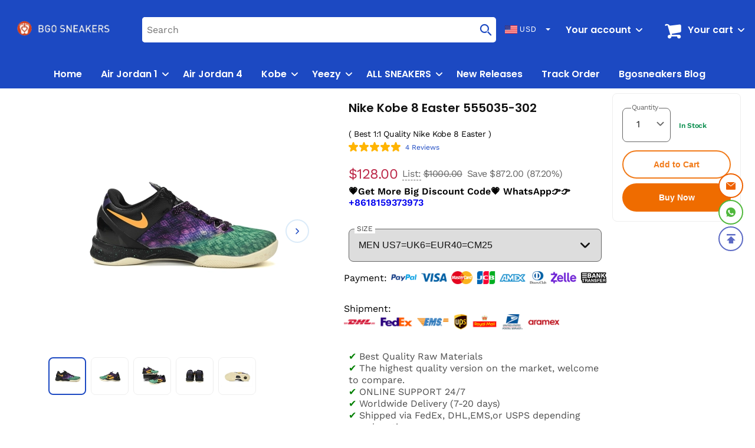

--- FILE ---
content_type: text/html; charset=utf-8
request_url: https://www.bgosneakers.com/stockx-reps-shoes-N6-8-50.html
body_size: 34244
content:
<!DOCTYPE html>
<html lang="en">
<head>
  <meta charset="UTF-8" />
  <meta http-equiv="X-UA-Compatible" content="IE=edge" />
  <meta name="viewport" content="width=device-width, initial-scale=1.0,viewport-fit=cover" />
  
  <title>Best Fake Nike Kobe 8 Easter Reps 555035-302 | 1:1 Top Quality Shoes Online For Sale Website - Bgo-Sneakers</title>
  <meta name="keywords" content="Fake Nike Kobe 8 Easter Reps,555035-302,Replica Nike Kobe 8 Easter">
  <meta name="description" content="Best 1:1 top quality new Nike Kobe 8 Easter reps online restock shoes website - bgosneakers.com,where to buy replica nike kobe 8 mens low,fake nike kobe 8 elite superhero shoes on feet, nike kobe 8 laces/python/2k/filipino/philippines stockx cheap for sale at low retail price in Bgo-Sneakers .">
  <meta http-equiv="x-dns-prefetch-control" content="on">
  <link rel="dns-prefetch" href="/">
  <link rel="canonical" href="https://www.bgosneakers.com/stockx-reps-shoes-N6-8-50.html">
  <meta property="og:image" content="http://images.mrshopplus.com/428931662576919/DTB_proProduct/2024-04-01/nike_kobe_8_easter_555035_302_1A3B7FDD12B1C.jpg" /><meta property="og:image:secure_url" content="https://images.mrshopplus.com/428931662576919/DTB_proProduct/2024-04-01/nike_kobe_8_easter_555035_302_1A3B7FDD12B1C.jpg" /> <link rel="shortcut icon" href="https://images.mrshopplus.com/428931662576919/DTB_PageTheme/2023-04-10/186F0E715291C.ico">
  <meta name="theme-color" content="">
  <meta name="format-detection" content="telephone=no, email=no">
  <link rel="stylesheet" href="https://assets.mrshopplus.com/428931662576919/Theme-Chewy/14/Asset/style/common.css?t=1D9D1B2B10E10"/>
  <link rel="stylesheet" href="https://assets.mrshopplus.com/themes/vendor/swiper/7.4.1/swiper-bundle.min.css?t=20260201180327" />
  
  <link rel="stylesheet" href="https://images.mrshopplus.com/428931662576919/css/header.css" />
  <link rel="stylesheet" href="https://assets.mrshopplus.com/428931662576919/Theme-Chewy/14/Asset/style/footer.css?t=1D9D1B2B10E10" />
  <link rel="stylesheet" href="https://assets.mrshopplus.com/428931662576919/Theme-Chewy/14/Asset/style/index.css?t=1D9D1B2B10E10" />
  <link rel="stylesheet" href="https://assets.mrshopplus.com/428931662576919/Theme-Chewy/14/Asset/font/iconfont.css?t=1D9D1B2B10E10" />
  <style>
  /* devanagari */

@font-face {
    font-family: 'Poppins';
    font-style: italic;
    font-weight: 400;
    font-display: swap;
    src: url(https://assets.mrshopplus.com/428931662576919/Theme-Chewy/14/Asset/font/pxiEyp8kv8JHgFVrJJfecg.woff2) format('woff2');
    unicode-range: U+0900-097F, U+1CD0-1CF6, U+1CF8-1CF9, U+200C-200D, U+20A8, U+20B9, U+25CC, U+A830-A839, U+A8E0-A8FB;
}


/* latin-ext */

@font-face {
    font-family: 'Poppins';
    font-style: italic;
    font-weight: 400;
    font-display: swap;
    src: url(https://assets.mrshopplus.com/428931662576919/Theme-Chewy/14/AssetiEyp8kv8JHgFVrJJfecg.woff2) format('woff2');
    unicode-range: U+0100-024F, U+0259, U+1E00-1EFF, U+2020, U+20A0-20AB, U+20AD-20CF, U+2113, U+2C60-2C7F, U+A720-A7FF;
}


/* latin */

@font-face {
    font-family: 'Poppins';
    font-style: italic;
    font-weight: 400;
    font-display: swap;
    src: url(https://assets.mrshopplus.com/428931662576919/Theme-Chewy/14/Asset/font/pxiEyp8kv8JHgFVrJJfecg.woff2) format('woff2');
    unicode-range: U+0000-00FF, U+0131, U+0152-0153, U+02BB-02BC, U+02C6, U+02DA, U+02DC, U+2000-206F, U+2074, U+20AC, U+2122, U+2191, U+2193, U+2212, U+2215, U+FEFF, U+FFFD;
}


/* devanagari */

@font-face {
    font-family: 'Poppins';
    font-style: italic;
    font-weight: 600;
    font-display: swap;
    src: url(https://assets.mrshopplus.com/428931662576919/Theme-Chewy/14/Asset/font/pxiByp8kv8JHgFVrLEj6Z1xlFQ.woff2) format('woff2');
    unicode-range: U+0900-097F, U+1CD0-1CF6, U+1CF8-1CF9, U+200C-200D, U+20A8, U+20B9, U+25CC, U+A830-A839, U+A8E0-A8FB;
}


/* latin-ext */

@font-face {
    font-family: 'Poppins';
    font-style: italic;
    font-weight: 600;
    font-display: swap;
    src: url(https://assets.mrshopplus.com/428931662576919/Theme-Chewy/14/Asset/font/pxiByp8kv8JHgFVrLEj6Z1xlFQ.woff2) format('woff2');
    unicode-range: U+0100-024F, U+0259, U+1E00-1EFF, U+2020, U+20A0-20AB, U+20AD-20CF, U+2113, U+2C60-2C7F, U+A720-A7FF;
}


/* latin */

@font-face {
    font-family: 'Poppins';
    font-style: italic;
    font-weight: 600;
    font-display: swap;
    src: url(https://assets.mrshopplus.com/428931662576919/Theme-Chewy/14/Asset/font/pxiByp8kv8JHgFVrLEj6Z1xlFQ.woff2) format('woff2');
    unicode-range: U+0000-00FF, U+0131, U+0152-0153, U+02BB-02BC, U+02C6, U+02DA, U+02DC, U+2000-206F, U+2074, U+20AC, U+2122, U+2191, U+2193, U+2212, U+2215, U+FEFF, U+FFFD;
}


/* devanagari */

@font-face {
    font-family: 'Poppins';
    font-style: italic;
    font-weight: 800;
    font-display: swap;
    src: url(https://assets.mrshopplus.com/428931662576919/Theme-Chewy/14/Asset/font/pxiByp8kv8JHgFVrLEj6Z1xlFQ.woff2) format('woff2');
    unicode-range: U+0900-097F, U+1CD0-1CF6, U+1CF8-1CF9, U+200C-200D, U+20A8, U+20B9, U+25CC, U+A830-A839, U+A8E0-A8FB;
}


/* latin-ext */

@font-face {
    font-family: 'Poppins';
    font-style: italic;
    font-weight: 800;
    font-display: swap;
    src: url(https://assets.mrshopplus.com/428931662576919/Theme-Chewy/14/Asset/font/pxiByp8kv8JHgFVrLEj6Z1xlFQ.woff2) format('woff2');
    unicode-range: U+0100-024F, U+0259, U+1E00-1EFF, U+2020, U+20A0-20AB, U+20AD-20CF, U+2113, U+2C60-2C7F, U+A720-A7FF;
}


/* latin */

@font-face {
    font-family: 'Poppins';
    font-style: italic;
    font-weight: 800;
    font-display: swap;
    src: url(https://assets.mrshopplus.com/428931662576919/Theme-Chewy/14/Asset/font/pxiByp8kv8JHgFVrLEj6Z1xlFQ.woff2) format('woff2');
    unicode-range: U+0000-00FF, U+0131, U+0152-0153, U+02BB-02BC, U+02C6, U+02DA, U+02DC, U+2000-206F, U+2074, U+20AC, U+2122, U+2191, U+2193, U+2212, U+2215, U+FEFF, U+FFFD;
}


/* devanagari */

@font-face {
    font-family: 'Poppins';
    font-style: italic;
    font-weight: 900;
    font-display: swap;
    src: url(https://assets.mrshopplus.com/428931662576919/Theme-Chewy/14/Asset/font/pxiByp8kv8JHgFVrLEj6Z1xlFQ.woff2) format('woff2');
    unicode-range: U+0900-097F, U+1CD0-1CF6, U+1CF8-1CF9, U+200C-200D, U+20A8, U+20B9, U+25CC, U+A830-A839, U+A8E0-A8FB;
}


/* latin-ext */

@font-face {
    font-family: 'Poppins';
    font-style: italic;
    font-weight: 900;
    font-display: swap;
    src: url(https://assets.mrshopplus.com/428931662576919/Theme-Chewy/14/Asset/font/pxiByp8kv8JHgFVrLEj6Z1xlFQ.woff2) format('woff2');
    unicode-range: U+0100-024F, U+0259, U+1E00-1EFF, U+2020, U+20A0-20AB, U+20AD-20CF, U+2113, U+2C60-2C7F, U+A720-A7FF;
}


/* latin */

@font-face {
    font-family: 'Poppins';
    font-style: italic;
    font-weight: 900;
    font-display: swap;
    src: url(https://assets.mrshopplus.com/428931662576919/Theme-Chewy/14/Asset/font/pxiByp8kv8JHgFVrLEj6Z1xlFQ.woff2) format('woff2');
    unicode-range: U+0000-00FF, U+0131, U+0152-0153, U+02BB-02BC, U+02C6, U+02DA, U+02DC, U+2000-206F, U+2074, U+20AC, U+2122, U+2191, U+2193, U+2212, U+2215, U+FEFF, U+FFFD;
}


/* devanagari */

@font-face {
    font-family: 'Poppins';
    font-style: normal;
    font-weight: 400;
    font-display: swap;
    src: url(https://assets.mrshopplus.com/428931662576919/Theme-Chewy/14/Asset/font/pxiEyp8kv8JHgFVrJJfecg.woff2) format('woff2');
    unicode-range: U+0900-097F, U+1CD0-1CF6, U+1CF8-1CF9, U+200C-200D, U+20A8, U+20B9, U+25CC, U+A830-A839, U+A8E0-A8FB;
}


/* latin-ext */

@font-face {
    font-family: 'Poppins';
    font-style: normal;
    font-weight: 400;
    font-display: swap;
    src: url(https://assets.mrshopplus.com/428931662576919/Theme-Chewy/14/Asset/font/pxiEyp8kv8JHgFVrJJfecg.woff2) format('woff2');
    unicode-range: U+0100-024F, U+0259, U+1E00-1EFF, U+2020, U+20A0-20AB, U+20AD-20CF, U+2113, U+2C60-2C7F, U+A720-A7FF;
}


/* latin */

@font-face {
    font-family: 'Poppins';
    font-style: normal;
    font-weight: 400;
    font-display: swap;
    src: url(https://assets.mrshopplus.com/428931662576919/Theme-Chewy/14/Asset/font/pxiEyp8kv8JHgFVrJJfecg.woff2) format('woff2');
    unicode-range: U+0000-00FF, U+0131, U+0152-0153, U+02BB-02BC, U+02C6, U+02DA, U+02DC, U+2000-206F, U+2074, U+20AC, U+2122, U+2191, U+2193, U+2212, U+2215, U+FEFF, U+FFFD;
}


/* devanagari */

@font-face {
    font-family: 'Poppins';
    font-style: normal;
    font-weight: 600;
    font-display: swap;
    src: url(https://assets.mrshopplus.com/428931662576919/Theme-Chewy/14/Asset/font/pxiByp8kv8JHgFVrLEj6Z1xlFQ.woff2) format('woff2');
    unicode-range: U+0900-097F, U+1CD0-1CF6, U+1CF8-1CF9, U+200C-200D, U+20A8, U+20B9, U+25CC, U+A830-A839, U+A8E0-A8FB;
}


/* latin-ext */

@font-face {
    font-family: 'Poppins';
    font-style: normal;
    font-weight: 600;
    font-display: swap;
    src: url(https://assets.mrshopplus.com/428931662576919/Theme-Chewy/14/Asset/font/pxiByp8kv8JHgFVrLEj6Z1xlFQ.woff2) format('woff2');
    unicode-range: U+0100-024F, U+0259, U+1E00-1EFF, U+2020, U+20A0-20AB, U+20AD-20CF, U+2113, U+2C60-2C7F, U+A720-A7FF;
}


/* latin */

@font-face {
    font-family: 'Poppins';
    font-style: normal;
    font-weight: 600;
    font-display: swap;
    src: url(https://assets.mrshopplus.com/428931662576919/Theme-Chewy/14/Asset/font/pxiByp8kv8JHgFVrLEj6Z1xlFQ.woff2) format('woff2');
    unicode-range: U+0000-00FF, U+0131, U+0152-0153, U+02BB-02BC, U+02C6, U+02DA, U+02DC, U+2000-206F, U+2074, U+20AC, U+2122, U+2191, U+2193, U+2212, U+2215, U+FEFF, U+FFFD;
}


/* devanagari */

@font-face {
    font-family: 'Poppins';
    font-style: normal;
    font-weight: 800;
    font-display: swap;
    src: url(https://assets.mrshopplus.com/428931662576919/Theme-Chewy/14/Asset/font/pxiByp8kv8JHgFVrLEj6Z1xlFQ.woff2) format('woff2');
    unicode-range: U+0900-097F, U+1CD0-1CF6, U+1CF8-1CF9, U+200C-200D, U+20A8, U+20B9, U+25CC, U+A830-A839, U+A8E0-A8FB;
}


/* latin-ext */

@font-face {
    font-family: 'Poppins';
    font-style: normal;
    font-weight: 800;
    font-display: swap;
    src: url(https://assets.mrshopplus.com/428931662576919/Theme-Chewy/14/Asset/font/pxiByp8kv8JHgFVrLEj6Z1xlFQ.woff2) format('woff2');
    unicode-range: U+0100-024F, U+0259, U+1E00-1EFF, U+2020, U+20A0-20AB, U+20AD-20CF, U+2113, U+2C60-2C7F, U+A720-A7FF;
}


/* latin */

@font-face {
    font-family: 'Poppins';
    font-style: normal;
    font-weight: 800;
    font-display: swap;
    src: url(https://assets.mrshopplus.com/428931662576919/Theme-Chewy/14/Asset/font/pxiByp8kv8JHgFVrLEj6Z1xlFQ.woff2) format('woff2');
    unicode-range: U+0000-00FF, U+0131, U+0152-0153, U+02BB-02BC, U+02C6, U+02DA, U+02DC, U+2000-206F, U+2074, U+20AC, U+2122, U+2191, U+2193, U+2212, U+2215, U+FEFF, U+FFFD;
}


/* devanagari */

@font-face {
    font-family: 'Poppins';
    font-style: normal;
    font-weight: 900;
    font-display: swap;
    src: url(https://assets.mrshopplus.com/428931662576919/Theme-Chewy/14/Asset/font/pxiByp8kv8JHgFVrLEj6Z1xlFQ.woff2) format('woff2');
    unicode-range: U+0900-097F, U+1CD0-1CF6, U+1CF8-1CF9, U+200C-200D, U+20A8, U+20B9, U+25CC, U+A830-A839, U+A8E0-A8FB;
}


/* latin-ext */

@font-face {
    font-family: 'Poppins';
    font-style: normal;
    font-weight: 900;
    font-display: swap;
    src: url(https://assets.mrshopplus.com/428931662576919/Theme-Chewy/14/Asset/font/pxiByp8kv8JHgFVrLEj6Z1xlFQ.woff2) format('woff2');
    unicode-range: U+0100-024F, U+0259, U+1E00-1EFF, U+2020, U+20A0-20AB, U+20AD-20CF, U+2113, U+2C60-2C7F, U+A720-A7FF;
}


/* latin */

@font-face {
    font-family: 'Poppins';
    font-style: normal;
    font-weight: 900;
    font-display: swap;
    src: url(https://assets.mrshopplus.com/428931662576919/Theme-Chewy/14/Asset/font/pxiByp8kv8JHgFVrLEj6Z1xlFQ.woff2) format('woff2');
    unicode-range: U+0000-00FF, U+0131, U+0152-0153, U+02BB-02BC, U+02C6, U+02DA, U+02DC, U+2000-206F, U+2074, U+20AC, U+2122, U+2191, U+2193, U+2212, U+2215, U+FEFF, U+FFFD;
}

@font-face {
    font-family: 'Poppins';
    font-style: normal;
    font-weight: 500;
    src: url(https://assets.mrshopplus.com/428931662576919/Theme-Chewy/14/Asset/font/pxiByp8kv8JHgFVrLGT9Z1xlFQ.woff2) format('woff2');
}

@font-face {
    font-family: 'Poppins';
    font-style: normal;
    font-weight: 700;
    src: url(https://assets.mrshopplus.com/428931662576919/Theme-Chewy/14/Asset/font/pxiByp8kv8JHgFVrLCz7Z1xlFQ.woff2) format('woff2');
}

@font-face {
    font-family: 'PoppinsThin';
    src: url(https://assets.mrshopplus.com/428931662576919/Theme-Chewy/14/Asset/font/pxiEyp8kv8JHgFVrJJfecg.woff2) format('woff2');
}

@font-face {
    font-family: 'PoppinsBold';
    src: url(https://assets.mrshopplus.com/428931662576919/Theme-Chewy/14/Asset/font/pxiByp8kv8JHgFVrLCz7Z1xlFQ.woff2) format('woff2');
}


/* cyrillic-ext */

@font-face {
    font-family: 'Roboto';
    font-style: normal;
    font-weight: 300;
    font-display: swap;
    src: url(https://assets.mrshopplus.com/428931662576919/Theme-Chewy/14/Asset/font/KFOlCnqEu92Fr1MmSU5fBBc4AMP6lQ.woff2) format('woff2');
    unicode-range: U+0460-052F, U+1C80-1C88, U+20B4, U+2DE0-2DFF, U+A640-A69F, U+FE2E-FE2F;
}


/* cyrillic */

@font-face {
    font-family: 'Roboto';
    font-style: normal;
    font-weight: 300;
    font-display: swap;
    src: url(https://assets.mrshopplus.com/428931662576919/Theme-Chewy/14/Asset/font/KFOlCnqEu92Fr1MmSU5fBBc4AMP6lQ.woff2) format('woff2');
    unicode-range: U+0301, U+0400-045F, U+0490-0491, U+04B0-04B1, U+2116;
}


/* greek */

@font-face {
    font-family: 'Roboto';
    font-style: normal;
    font-weight: 300;
    font-display: swap;
    src: url(https://assets.mrshopplus.com/428931662576919/Theme-Chewy/14/Asset/font/KFOlCnqEu92Fr1MmSU5fBBc4AMP6lQ.woff2) format('woff2');
    unicode-range: U+0370-03FF;
}


/* vietnamese */

@font-face {
    font-family: 'Roboto';
    font-style: normal;
    font-weight: 300;
    font-display: swap;
    src: url(https://assets.mrshopplus.com/428931662576919/Theme-Chewy/14/Asset/font/KFOlCnqEu92Fr1MmSU5fBBc4AMP6lQ.woff2) format('woff2');
    unicode-range: U+0102-0103, U+0110-0111, U+0128-0129, U+0168-0169, U+01A0-01A1, U+01AF-01B0, U+1EA0-1EF9, U+20AB;
}


/* latin-ext */

@font-face {
    font-family: 'Roboto';
    font-style: normal;
    font-weight: 300;
    font-display: swap;
    src: url(https://assets.mrshopplus.com/428931662576919/Theme-Chewy/14/Asset/font/KFOlCnqEu92Fr1MmSU5fBBc4AMP6lQ.woff2) format('woff2');
    unicode-range: U+0100-024F, U+0259, U+1E00-1EFF, U+2020, U+20A0-20AB, U+20AD-20CF, U+2113, U+2C60-2C7F, U+A720-A7FF;
}


/* latin */

@font-face {
    font-family: 'Roboto';
    font-style: normal;
    font-weight: 300;
    font-display: swap;
    src: url(https://assets.mrshopplus.com/428931662576919/Theme-Chewy/14/Asset/font/KFOlCnqEu92Fr1MmSU5fBBc4AMP6lQ.woff2) format('woff2');
    unicode-range: U+0000-00FF, U+0131, U+0152-0153, U+02BB-02BC, U+02C6, U+02DA, U+02DC, U+2000-206F, U+2074, U+20AC, U+2122, U+2191, U+2193, U+2212, U+2215, U+FEFF, U+FFFD;
}

@font-face {
    font-family: 'Roboto';
    font-weight: 400;
    src: url(https://assets.mrshopplus.com/428931662576919/Theme-Chewy/14/Asset/font/Roboto-400.3b59f4fa.woff2) format('woff2');
}


/* cyrillic-ext */

@font-face {
    font-family: 'Roboto';
    font-style: normal;
    font-weight: 500;
    font-display: swap;
    src: url(https://assets.mrshopplus.com/428931662576919/Theme-Chewy/14/Asset/font/Roboto-500.897a0588.woff2) format('woff2');
    unicode-range: U+0460-052F, U+1C80-1C88, U+20B4, U+2DE0-2DFF, U+A640-A69F, U+FE2E-FE2F;
}


/* cyrillic */

@font-face {
    font-family: 'Roboto';
    font-style: normal;
    font-weight: 500;
    font-display: swap;
    src: url(https://assets.mrshopplus.com/428931662576919/Theme-Chewy/14/Asset/font/Roboto-500.897a0588.woff2) format('woff2');
    unicode-range: U+0301, U+0400-045F, U+0490-0491, U+04B0-04B1, U+2116;
}


/* greek */

@font-face {
    font-family: 'Roboto';
    font-style: normal;
    font-weight: 500;
    font-display: swap;
    src: url(https://assets.mrshopplus.com/428931662576919/Theme-Chewy/14/Asset/font/Roboto-500.897a0588.woff2) format('woff2');
    unicode-range: U+0370-03FF;
}


/* vietnamese */

@font-face {
    font-family: 'Roboto';
    font-style: normal;
    font-weight: 500;
    font-display: swap;
    src: url(https://assets.mrshopplus.com/428931662576919/Theme-Chewy/14/Asset/font/Roboto-500.897a0588.woff2) format('woff2');
    unicode-range: U+0102-0103, U+0110-0111, U+0128-0129, U+0168-0169, U+01A0-01A1, U+01AF-01B0, U+1EA0-1EF9, U+20AB;
}


/* latin-ext */

@font-face {
    font-family: 'Roboto';
    font-style: normal;
    font-weight: 500;
    font-display: swap;
    src: url(https://assets.mrshopplus.com/428931662576919/Theme-Chewy/14/Asset/font/Roboto-500.897a0588.woff2) format('woff2');
    unicode-range: U+0100-024F, U+0259, U+1E00-1EFF, U+2020, U+20A0-20AB, U+20AD-20CF, U+2113, U+2C60-2C7F, U+A720-A7FF;
}


/* latin */

@font-face {
    font-family: 'Roboto';
    font-style: normal;
    font-weight: 500;
    font-display: swap;
    src: url(https://assets.mrshopplus.com/428931662576919/Theme-Chewy/14/Asset/font/Roboto-500.897a0588.woff2) format('woff2');
    unicode-range: U+0000-00FF, U+0131, U+0152-0153, U+02BB-02BC, U+02C6, U+02DA, U+02DC, U+2000-206F, U+2074, U+20AC, U+2122, U+2191, U+2193, U+2212, U+2215, U+FEFF, U+FFFD;
}

@font-face {
    font-family: 'Roboto';
    font-weight: 700;
    src: url(https://assets.mrshopplus.com/428931662576919/Theme-Chewy/14/Asset/font/Roboto-700.746e4b5d.woff2) format('woff2');
}


/* vietnamese */

@font-face {
    font-family: 'Work Sans';
    font-style: italic;
    font-weight: 400;
    font-display: swap;
    src: url(https://assets.mrshopplus.com/428931662576919/Theme-Chewy/14/Asset/font/QGYsz_wNahGAdqQ43Rh_fKDp.woff2) format('woff2');
    unicode-range: U+0102-0103, U+0110-0111, U+0128-0129, U+0168-0169, U+01A0-01A1, U+01AF-01B0, U+1EA0-1EF9, U+20AB;
}


/* latin-ext */

@font-face {
    font-family: 'Work Sans';
    font-style: italic;
    font-weight: 400;
    font-display: swap;
    src: url(https://assets.mrshopplus.com/428931662576919/Theme-Chewy/14/Asset/font/QGYsz_wNahGAdqQ43Rh_fKDp.woff2) format('woff2');
    unicode-range: U+0100-024F, U+0259, U+1E00-1EFF, U+2020, U+20A0-20AB, U+20AD-20CF, U+2113, U+2C60-2C7F, U+A720-A7FF;
}


/* latin */

@font-face {
    font-family: 'Work Sans';
    font-style: italic;
    font-weight: 400;
    font-display: swap;
    src: url(https://assets.mrshopplus.com/428931662576919/Theme-Chewy/14/Asset/font/QGYsz_wNahGAdqQ43Rh_fKDp.woff2) format('woff2');
    unicode-range: U+0000-00FF, U+0131, U+0152-0153, U+02BB-02BC, U+02C6, U+02DA, U+02DC, U+2000-206F, U+2074, U+20AC, U+2122, U+2191, U+2193, U+2212, U+2215, U+FEFF, U+FFFD;
}


/* vietnamese */

@font-face {
    font-family: 'Work Sans';
    font-style: italic;
    font-weight: 600;
    font-display: swap;
    src: url(https://assets.mrshopplus.com/428931662576919/Theme-Chewy/14/Asset/font/QGYsz_wNahGAdqQ43Rh_fKDp.woff2) format('woff2');
    unicode-range: U+0102-0103, U+0110-0111, U+0128-0129, U+0168-0169, U+01A0-01A1, U+01AF-01B0, U+1EA0-1EF9, U+20AB;
}


/* latin-ext */

@font-face {
    font-family: 'Work Sans';
    font-style: italic;
    font-weight: 600;
    font-display: swap;
    src: url(https://assets.mrshopplus.com/428931662576919/Theme-Chewy/14/Asset/font/QGYsz_wNahGAdqQ43Rh_fKDp.woff2) format('woff2');
    unicode-range: U+0100-024F, U+0259, U+1E00-1EFF, U+2020, U+20A0-20AB, U+20AD-20CF, U+2113, U+2C60-2C7F, U+A720-A7FF;
}


/* latin */

@font-face {
    font-family: 'Work Sans';
    font-style: italic;
    font-weight: 600;
    font-display: swap;
    src: url(https://assets.mrshopplus.com/428931662576919/Theme-Chewy/14/Asset/font/QGYsz_wNahGAdqQ43Rh_fKDp.woff2) format('woff2');
    unicode-range: U+0000-00FF, U+0131, U+0152-0153, U+02BB-02BC, U+02C6, U+02DA, U+02DC, U+2000-206F, U+2074, U+20AC, U+2122, U+2191, U+2193, U+2212, U+2215, U+FEFF, U+FFFD;
}


/* vietnamese */

@font-face {
    font-family: 'Work Sans';
    font-style: normal;
    font-weight: 400;
    font-display: swap;
    src: url(https://assets.mrshopplus.com/428931662576919/Theme-Chewy/14/Asset/font/QGYsz_wNahGAdqQ43Rh_fKDp.woff2) format('woff2');
    unicode-range: U+0102-0103, U+0110-0111, U+0128-0129, U+0168-0169, U+01A0-01A1, U+01AF-01B0, U+1EA0-1EF9, U+20AB;
}


/* latin-ext */

@font-face {
    font-family: 'Work Sans';
    font-style: normal;
    font-weight: 400;
    font-display: swap;
    src: url(https://assets.mrshopplus.com/428931662576919/Theme-Chewy/14/Asset/font/QGYsz_wNahGAdqQ43Rh_fKDp.woff2) format('woff2');
    unicode-range: U+0100-024F, U+0259, U+1E00-1EFF, U+2020, U+20A0-20AB, U+20AD-20CF, U+2113, U+2C60-2C7F, U+A720-A7FF;
}


/* latin */

@font-face {
    font-family: 'Work Sans';
    font-style: normal;
    font-weight: 400;
    font-display: swap;
    src: url(https://assets.mrshopplus.com/428931662576919/Theme-Chewy/14/Asset/font/QGYsz_wNahGAdqQ43Rh_fKDp.woff2) format('woff2');
    unicode-range: U+0000-00FF, U+0131, U+0152-0153, U+02BB-02BC, U+02C6, U+02DA, U+02DC, U+2000-206F, U+2074, U+20AC, U+2122, U+2191, U+2193, U+2212, U+2215, U+FEFF, U+FFFD;
}


/* vietnamese */

@font-face {
    font-family: 'Work Sans';
    font-style: normal;
    font-weight: 600;
    font-display: swap;
    src: url(https://assets.mrshopplus.com/428931662576919/Theme-Chewy/14/Asset/font/QGYsz_wNahGAdqQ43Rh_fKDp.woff2) format('woff2');
    unicode-range: U+0102-0103, U+0110-0111, U+0128-0129, U+0168-0169, U+01A0-01A1, U+01AF-01B0, U+1EA0-1EF9, U+20AB;
}


/* latin-ext */

@font-face {
    font-family: 'Work Sans';
    font-style: normal;
    font-weight: 600;
    font-display: swap;
    src: url(https://assets.mrshopplus.com/428931662576919/Theme-Chewy/14/Asset/font/QGYsz_wNahGAdqQ43Rh_fKDp.woff2) format('woff2');
    unicode-range: U+0100-024F, U+0259, U+1E00-1EFF, U+2020, U+20A0-20AB, U+20AD-20CF, U+2113, U+2C60-2C7F, U+A720-A7FF;
}


/* latin */

@font-face {
    font-family: 'Work Sans';
    font-style: normal;
    font-weight: 600;
    font-display: swap;
    src: url(https://assets.mrshopplus.com/428931662576919/Theme-Chewy/14/Asset/font/QGYsz_wNahGAdqQ43Rh_fKDp.woff2) format('woff2');
    unicode-range: U+0000-00FF, U+0131, U+0152-0153, U+02BB-02BC, U+02C6, U+02DA, U+02DC, U+2000-206F, U+2074, U+20AC, U+2122, U+2191, U+2193, U+2212, U+2215, U+FEFF, U+FFFD;
}
</style>
<script defer src="https://www.googletagmanager.com/gtag/js?id=G-DFJE2EWTJ9"></script><script>window.dataLayer = window.dataLayer || [];
function gtag(){dataLayer.push(arguments);}; gtag('js', new Date());gtag('config', 'G-DFJE2EWTJ9');</script><script>
/** view_item */  gtag('event', 'view_item',{"items":[{"id":"461485804970258","name":"Nike Kobe 8 Easter 555035-302","variant":"MEN US7=UK6=EUR40=CM25","quantity":1,"price":128.00}]});
</script>
<script>
function ga_add_to_cart(variant_label,quantity, price){
gtag('event', 'add_to_cart',{ items: [{ id: '461485804967703', name: 'Nike Kobe 8 Easter 555035-302', variant: variant_label, quantity: quantity,price:price }] })
};
</script>
<script>
/** auto-product */ gtag('event', 'view_item_list',{"items":[{"id":"430084902183450","name":"Jordan 4 Retro Military Black DH6927-111","variant":"","quantity":1,"price":119,"sub_title":" Best 1:1 Quality Jordan 4 Retro Military Black "},{"id":"429916021054483","name":"Jordan 1 Low Stealth French Blue DC0774-042","variant":"","quantity":1,"price":84,"sub_title":" Best 1:1 Quality Jordan 1 Low Stealth French Blue "},{"id":"431146184399125","name":"Nike Dunk Low SE Sail Dark Marina Blue DX3198-133","variant":"","quantity":1,"price":97,"sub_title":" Best 1:1 Quality Nike Dunk Low SE Sail Dark Marina Blue "},{"id":"430079113472536","name":"Adidas Yeezy Slide Earth Brown FV8425","variant":"","quantity":1,"price":74,"sub_title":" Best 1:1 Quality Adidas Yeezy Slide Earth Brown "}]});
</script>
  <style>
    @font-face {
      font-family: "iconfont"; /* Project id 3188499 */
      src: url(https://assets.mrshopplus.com/428931662576919/Theme-Chewy/14/Asset/font/iconfont.woff2?t=1646116455100) format('woff2'),
          url(https://assets.mrshopplus.com/428931662576919/Theme-Chewy/14/Asset/font/iconfont.woff?t=1646116455100) format('woff'),
          url(https://assets.mrshopplus.com/428931662576919/Theme-Chewy/14/Asset/font/iconfont.ttf?t=1646116455100) format('truetype'),
          url(https://assets.mrshopplus.com/428931662576919/Theme-Chewy/14/Asset/font/iconfont.svg?t=1646116455100#iconfont) format('svg');
    }
  </style>
  <script>
    window.True = true;window.False = false;
    window.FS_MRSHOPPLUS = {
      customer_id: '',
      is_sub: false,
      finance: '1',
      finance_symbol: '$',
      cdn_domain: '/',
      shop_name: 'Bgo Sneakers',
      theme_id: '428932052326937',
      shop_id: '428931662576919',
      shop_env: '0',
      default_img: '',
      template_name: 'product_detail',
      template_type: '1',
      pagePath: '/stockx-reps-shoes-N6-8-50.html',
      theme_name: "Theme-Chewy",
      theme_version: "v1",
      preview_key: 'preview_theme',
      oss_img_url: 'https://images.mrshopplus.com/',
      currentShopCurrency: {"Id":428931662599961,"Pid":1,"No":0,"Status":1,"IsDefineRate":false,"DefineRate":null,"FS_SiteCurrency_Icon":"static/image/sitecurrency/USD.jpg","FS_SiteCurrency_ShortHand":"USD","FS_SiteCurrency_EnName":"US Dollar","FS_SiteCurrency_ExchangeRate":1,"FS_SiteCurrency_SymbolCurrency":"$"}
    };
    window.product_reviews_star_color = "";
  </script>

  
  
<script type="application/ld+json">{"@context": "https://schema.org","@graph": [{"@type": "Organization","@id": "https://www.bgosneakers.com#organization","name": "Bgo Sneakers","url": "https://www.bgosneakers.com","logo": {"@type": "ImageObject","@id": "https://www.bgosneakers.com#logo", "url": "https://images.mrshopplus.com/428931662576919/DTB_PageTheme/2023-04-11/187012C8B5B1B.png","caption": "Bgo Sneakers"},"contactPoint": {"@type": "ContactPoint","email": "service@bgosneakers.com","contactType": "customer service"}},{"@type": "WebSite","@id": "https://www.bgosneakers.com#website","url": "https://www.bgosneakers.com","name": "Bgo Sneakers","description":"Best 1:1 top quality new Nike Kobe 8 Easter reps online restock shoes website - bgosneakers.com,where to buy replica nike kobe 8 mens low,fake nike kobe 8 elite superhero shoes on feet, nike kobe 8 laces/python/2k/filipino/philippines stockx cheap for sale at low retail price in Bgo-Sneakers .","publisher": {"@id": "https://www.bgosneakers.com#organization"},"potentialAction": {"@type": "SearchAction","target": {"@type": "EntryPoint","urlTemplate": "https://www.bgosneakers.com/search/{search_term_string}"},"query-input": "required name=search_term_string"},"inLanguage": "en-us"},{"@type": "WebPage","@id": "https://www.bgosneakers.com/stockx-reps-shoes-N6-8-50.html#webpage","url": "https://www.bgosneakers.com/stockx-reps-shoes-N6-8-50.html","name": "Nike Kobe 8 Easter 555035-302 - Bgo Sneakers","isPartOf": {"@id": "https://www.bgosneakers.com#website"},"primaryImageOfPage": "https://images.mrshopplus.com/428931662576919/DTB_proProduct/2024-04-01/nike_kobe_8_easter_555035_302_1A3B7FDD12B1C.jpg","breadcrumb": {"@id": "https://www.bgosneakers.com/stockx-reps-shoes-N6-8-50.html#breadcrumb"}},{"@type": "BreadcrumbList","@id": "https://www.bgosneakers.com/stockx-reps-shoes-N6-8-50.html#breadcrumb","itemListElement": [{"@type": "ListItem","position": 1,"name": "Home","item": "https://www.bgosneakers.com"},{"@type": "ListItem","position": 2,"name": "New Releases","item": "https://www.bgosneakers.com/New-Releases-Reps/"},{"@type": "ListItem","position": 3,"name": "Nike Kobe 8 Easter 555035-302","item": "https://www.bgosneakers.com/stockx-reps-shoes-N6-8-50.html"}]},{"@type": "Product","@id": "https://www.bgosneakers.com/stockx-reps-shoes-N6-8-50.html#product","name": "Nike Kobe 8 Easter 555035-302","description": "Best 1:1 Quality Nike Kobe 8 Easter Reps Reps Shoes：Nike Kobe 8 Easter Style：555035-302 Colorway：FIBERGLASS/COURT PURPLE-BLACK-LASER PURPLE Retail Price：$130 Release Date：03/29/2013 Size:&#160;It is a","sku": "461485804967703","image": ["https://images.mrshopplus.com/","https://images.mrshopplus.com/428931662576919/DTB_proProduct/2024-04-01/nike_kobe_8_easter_555035_302_1A3B7FDD12B1C.jpg","https://images.mrshopplus.com/428931662576919/DTB_proProduct/2024-04-01/nike_kobe_8_easter_555035_302_1A3B7FDD3AB1D.jpg","https://images.mrshopplus.com/428931662576919/DTB_proProduct/2024-04-01/nike_kobe_8_easter_555035_302_1A3B7FDD1DF1C.jpg","https://images.mrshopplus.com/428931662576919/DTB_proProduct/2024-04-01/nike_kobe_8_easter_555035_302_1A3B7FDDA571F.jpg","https://images.mrshopplus.com/428931662576919/DTB_proProduct/2024-04-01/nike_kobe_8_easter_555035_302_1A3B7FDDB4F1F.jpg"],"brand": {"@type": "Brand","name": "Bgo Sneakers"},"offers": {"@type": "Offer","url": "https://www.bgosneakers.com/stockx-reps-shoes-N6-8-50.html","priceCurrency": "USD","price": "128.000000000","priceValidUntil": "2026-03-01","availability": "https://schema.org/InStock","seller": {"@id": "https://www.bgosneakers.com#organization"}},"aggregateRating": {"@type": "AggregateRating","ratingValue": "5.0","ratingCount": "4"},"review": [{"@type": "Review","author": {"@type": "Person","name": "Articulate"},"datePublished": "2024-06-25","reviewBody": "These are the most attractive shoes out there, and bgo by jordan had the best price!<br />","reviewRating": {"@type": "Rating","ratingValue": "5","bestRating": "5"}}],"mainEntityOfPage": {"@id": "https://www.bgosneakers.com/stockx-reps-shoes-N6-8-50.html#webpage"}}]}</script><style>
  .only_second .link-section_title:hover {
    text-decoration: underline;
  }
  .mrshop-section .vertical .header__sub-navigation-item__flyout .flyout-navigation__content {
    max-height: calc(100vh - 20rem);
  }
</style>
<script src='https://assets.mrshopplus.com/themes/lang/428931662576919/428932052326937/en-us.js?t=1D9D1B2B10E10'></script>  
  <style>
    /* pictureView */
    #pictureViewer .menu-bar .handel.maximization{
      background-image: url( https://assets.mrshopplus.com/428931662576919/Theme-Chewy/14/Asset/img/maximization_black.png);
      background-size: 14px;
    }
   
    #pictureViewer .menu-bar .handel.miniaturization{
      background-size: 16px;
      background-image: url( https://assets.mrshopplus.com/428931662576919/Theme-Chewy/14/Asset/img/miniaturization_black.png);
    }
  
    #pictureViewer .menu-bar .handel.close-view{
      background-image: url( https://assets.mrshopplus.com/428931662576919/Theme-Chewy/14/Asset/img/close_black.png);
      background-size: 15px;
    }
   

    #pictureViewer .handel-prev{
      background-image: url( https://assets.mrshopplus.com/428931662576919/Theme-Chewy/14/Asset/img/prev_blank.png);
    }
    #pictureViewer .handel-next{
      background-image: url( https://assets.mrshopplus.com/428931662576919/Theme-Chewy/14/Asset/img/next_blank.png);
    }
 
  </style>
</head>

<body>
  <!-- set_bindsale_cart_cookie -->
  <script src="https://assets.mrshopplus.com/themes/vendor/jQuery/3.6.0/jquery.min.js?t=20260201180327"></script>
  <script src="https://assets.mrshopplus.com/themes/vendor/swiper/7.4.1/swiper-bundle.min.js?t=20260201180327"></script>
  <script type="text/javascript" src="https://assets.mrshopplus.com/428931662576919/Theme-Chewy/14/Asset/script/common.js?t=1D9D1B2B10E10"></script>
  <header id=mrshop-section-header class=mrshop-section data-section-id=header data-section-type=header data-section-style="" data-section-comp-type=0><style>span.header__navigation-item__text,span.link-section_title,.link-section_link>span,span.menu-item_label{cursor:default}</style><div class=desktop-header><div class=desktop-header__container><div class=desktop-header__actions><a class=desktop-header__logo href=https://www.bgosneakers.com/ aria-label=logo><img class=chewy-logo title="Bgo Sneakers" alt="Bgo Sneakers Reps" src="https://images.mrshopplus.com/428931662576919/DTB_PageTheme/2023-04-11/187012C8B5B1B.png?x-oss-process=image/auto-orient,1/resize,m_lfit,h_50/format,webp/quality,Q_100" /></a><div class=desktop-header__search><form class=search><div class=search__container><input type=text autocomplete=off placeholder=Search /><button class=search__search-icon><i class="iconfont icon-sousuo"></i></button></div></form></div><div class="currencies header_dropdown dropdown"><span class="selcurrenct dropdown-toggle top_text_color"><span class=state_icon style="background-image:url('https://images.mrshopplus.com/static/image/sitecurrency/USD.jpg')">USD</span> <span class=caret></span></span><ul class=dropdown-menu><li class="flag clearfix" id=428931662599961><span href=javascript:void(0) title="US Dollar"><span class=state_icon style="background-image:url('https://images.mrshopplus.com/static/image/sitecurrency/USD.jpg')">US Dollar</span></span></li></ul></div><div class=desktop-header__user-link><span class="header__navigation-item nav-drop-item"><span class=header__navigation-item__text><span>Your account</span></span> <i class="iconfont icon-shouye-xiala"></i> <span class=triangle></span><div class=header__navigation-item__flyout><div class=account-menu><div class=account-menu__header><a href=https://www.bgosneakers.com/account/login rel=nofollow class=MenuHeader__sign-in-btn>Sign In</a> <span class=MenuHeader__new-customer-content>New Customer? <a href=https://www.bgosneakers.com/account/register rel=nofollow>Start here</a></span></div><div class=NavList><ul class=NavList__list><li class=NavList__option-wrapper><a class=NavList__option href=https://www.bgosneakers.com/account/order rel=nofollow>Orders</a></li><li class=NavList__option-wrapper><a class=NavList__option href=https://www.bgosneakers.com/account/addresses rel=nofollow>Address</a></li></ul></div></div></div></span></div><div class=desktop-header__user-link><span class="header__navigation-item nav-drop-item"><span class=desktop-header__cart><i class="iconfont icon-shouye-gouwuche1 header__cart-icon"></i> <span class="header__cart-badge bold-font round-picture"></span></span> <a href=https://www.bgosneakers.com/cart class=header__navigation-item__text rel=nofollow>Your cart</a> <i class="iconfont icon-shouye-xiala"></i> <span class=triangle></span><div class=header__navigation-item__flyout><div class=cart-content><div class=header-drop-minicart><div class=header-drop-minicart__header><div class=minicart__header-info><span class="cart-subtotal bold-font"></span> <a href=https://www.bgosneakers.com/cart rel=nofollow>Edit Cart</a></div><a href="javascript: Cart.direct2Checkout()" class=cart__checkout-button rel=nofollow>Proceed to Checkout</a></div></div></div></div></span></div></div><div class=desktop-header__navigation><span class=header__navigation-item><div><a target=_self class=header__navigation-item__text href=https://www.bgosneakers.com/>Home</a></div><i class="iconfont icon-shouye-xiala"></i> <span class=triangle></span></span> <span class="header__navigation-item nav-menu-drop-item"><div><span class=header__navigation-item__text>Air Jordan 1</span></div><i class="iconfont icon-shouye-xiala"></i> <span class=triangle></span><div class=header__sub-navigation-item__flyout data-tag=flyout><div class=flyout-navigation__content><div class=link-section><a target=_self class=link-section_title href=https://www.bgosneakers.com/Air-Jordan-1-Low-Reps/>Air Jordan 1 Low</a></div><div class=link-section><a target=_self class=link-section_title href=https://www.bgosneakers.com/Air-Jordan-1-Mid-Reps/>Air Jordan 1 Mid</a></div><div class=link-section><a target=_self class=link-section_title href=https://www.bgosneakers.com/Air-Jordan-1-High-Reps/>Air Jordan 1 High</a></div></div></div></span> <span class=header__navigation-item><div><a target=_self class=header__navigation-item__text href=https://www.bgosneakers.com/Air-Jordan-4-Reps/>Air Jordan 4</a></div><i class="iconfont icon-shouye-xiala"></i> <span class=triangle></span></span> <span class="header__navigation-item nav-menu-drop-item"><div><span class=header__navigation-item__text>Kobe</span></div><i class="iconfont icon-shouye-xiala"></i> <span class=triangle></span><div class=header__sub-navigation-item__flyout data-tag=flyout><div class=flyout-navigation__content><div class=link-section><a target=_self class=link-section_title href=https://www.bgosneakers.com/Kobe-6/>Kobe 6</a></div><div class=link-section><a target=_self class=link-section_title href=https://www.bgosneakers.com/Kobe-5/>Kobe 5</a></div><div class=link-section><a target=_self class=link-section_title href=https://www.bgosneakers.com/Kobe-8/>Kobe 8</a></div><div class=link-section><a target=_self class=link-section_title href=https://www.bgosneakers.com/Kobe-11/>Kobe 11</a></div><div class=link-section><a target=_self class=link-section_title href=https://www.bgosneakers.com/Kobe-4/>Kobe 4</a></div><div class=link-section><a target=_self class=link-section_title href=https://www.bgosneakers.com/Kobe-9/>Kobe 9</a></div></div></div></span> <span class="header__navigation-item nav-menu-drop-item"><div><span class=header__navigation-item__text>Yeezy</span></div><i class="iconfont icon-shouye-xiala"></i> <span class=triangle></span><div class=header__sub-navigation-item__flyout data-tag=flyout><div class=flyout-navigation__content><div class=link-section><a target=_self class=link-section_title href=https://www.bgosneakers.com/Yeezy-350-V2-Reps/>Yeezy 350 V2</a></div><div class=link-section><a target=_self class=link-section_title href=https://www.bgosneakers.com/Yeezy-700-Reps/>Yeezy 700</a></div><div class=link-section><a target=_self class=link-section_title href=https://www.bgosneakers.com/Yeezy-700-V2-Reps/>Yeezy 700 V2</a></div><div class=link-section><a target=_self class=link-section_title href=https://www.bgosneakers.com/Yeezy-700-V3-Reps/>Yeezy 700 V3</a></div><div class=link-section><a target=_self class=link-section_title href=https://www.bgosneakers.com/Yeezy-380-Reps/>Yeezy 380</a></div><div class=link-section><a target=_self class=link-section_title href=https://www.bgosneakers.com/Yeezy-450-Reps/>Yeezy 450</a></div><div class=link-section><a target=_self class=link-section_title href=https://www.bgosneakers.com/Yeezy-500-Reps/>Yeezy 500</a></div><div class=link-section><a target=_self class=link-section_title href=https://www.bgosneakers.com/Yeezy-Slide-Reps/>Yeezy Slide</a></div><div class=link-section><a target=_self class=link-section_title href=https://www.bgosneakers.com/Yeezy-Foam-Runner-Reps/>Yeezy Foam Runner</a></div></div></div></span> <span class="header__navigation-item nav-menu-drop-item"><div><span class=header__navigation-item__text>ALL SNEAKERS</span></div><i class="iconfont icon-shouye-xiala"></i> <span class=triangle></span><div class=header__sub-navigation-item__flyout data-tag=flyout><div class=flyout-navigation__content><div class=link-section><span class=link-section_title>Hot Sale</span><ul class=link-section__links><li class=link-section_link> <a target=_self href=https://www.bgosneakers.com/Dunk-SB-Reps/>SB DUNKS</a></li><li class=link-section_link><a target=_self href=https://www.bgosneakers.com/LC-SB-Dunks/>LC SB DUNKS</a></li><li class=link-section_link><a target=_self href=https://www.bgosneakers.com/Air-Force-1-Reps/>Air Force 1</a></li><li class=link-section_link><a target=_self href=https://www.bgosneakers.com/Off-White-Reps/>Off-White</a></li><li class=link-section_link><a target=_self href=https://www.bgosneakers.com/Off-White-007/>Off-White 007</a></li><li class=link-section_link><a target=_self href=https://www.bgosneakers.com/Off-White-009/>Off-White 009</a></li><li class=link-section_link><a target=_self href=https://www.bgosneakers.com/Travis-Scott-Reps/>Travis Scott</a></li><li class=link-section_link><a target=_self href=https://www.bgosneakers.com/Air-VaporMax-Reps/>Air VaporMax</a></li><li class=link-section_link><a target=_self href=https://www.bgosneakers.com/Air-Max-90-Reps/>Air Max 90</a></li><li class=link-section_link><a target=_self href=https://www.bgosneakers.com/Air-Max-7-Reps/>Air Max 97</a></li><li class=link-section_link><a target=_self href=https://www.bgosneakers.com/Air-More-Uptempo-Reps/>Air More Uptempo</a></li><li class=link-section_link><a target=_self href=https://www.bgosneakers.com/Bape-Reps/>Bape Sta Low</a></li></ul></div><div class=link-section><span class=link-section_title>Air Jordan</span><ul class=link-section__links><li class=link-section_link> <a target=_self href=https://www.bgosneakers.com/Air-Jordan-2-Reps/>Air Jordan 2</a></li><li class=link-section_link><a target=_self href=https://www.bgosneakers.com/Air-Jordan-3/>Air Jordan 3</a></li><li class=link-section_link><a target=_self href=https://www.bgosneakers.com/Air-Jordan-5-Reps/>Air Jordan 5</a></li><li class=link-section_link><a target=_self href=https://www.bgosneakers.com/Air-Jordan-6-Reps/>Air Jordan 6</a></li><li class=link-section_link><a target=_self href=https://www.bgosneakers.com/Air-Jordan-11/>Air Jordan 11</a></li><li class=link-section_link><a target=_self href=https://www.bgosneakers.com/Air-Jordan-12-Reps/>Air Jordan 12</a></li><li class=link-section_link><a target=_self href=https://www.bgosneakers.com/Air-Jordan-13-Reps/>Air Jordan 13</a></li></ul></div><div class=link-section><span class=link-section_title>Ultra Boost Shoes</span><ul class=link-section__links><li class=link-section_link> <a target=_self href=https://www.bgosneakers.com/Ultra-Boost-1.0-Reps/>Ultra Boost 1.0</a></li><li class=link-section_link><a target=_self href=https://www.bgosneakers.com/Ultra-Boost-3.0-Reps/>Ultra Boost 3.0</a></li><li class=link-section_link><a target=_self href=https://www.bgosneakers.com/Ultra-Boost-4-Reps/>Ultra Boost 4.0</a></li><li class=link-section_link><a target=_self href=https://www.bgosneakers.com/Ultra-Boost-20-Reps/>Ultra Boost 20</a></li><li class=link-section_link><a target=_self href=https://www.bgosneakers.com/Ultra-Boost-21-Reps/>Ultra Boost 21</a></li><li class=link-section_link><a target=_self href=https://www.bgosneakers.com/Ultra-Boost-22/>Ultra Boost 22</a></li></ul></div></div></div></span> <span class=header__navigation-item><div><a target=_self class=header__navigation-item__text href=https://www.bgosneakers.com/New-Releases-Reps/>New Releases</a></div><i class="iconfont icon-shouye-xiala"></i> <span class=triangle></span></span> <span class=header__navigation-item><div><a target=_self class=header__navigation-item__text href=https://www.bgosneakers.com/trackorder>Track Order</a></div><i class="iconfont icon-shouye-xiala"></i> <span class=triangle></span></span> <span class=header__navigation-item><div><a target=_self class=header__navigation-item__text href=https://www.bgosneakers.com/blog/>Bgosneakers Blog</a></div><i class="iconfont icon-shouye-xiala"></i> <span class=triangle></span></span></div></div></div><div class=sticky-header><div class=sticky-header__actions><div class="desktop-header__user-link nomargin" style=position:relative data-sticky-header><span class=sticky-menu-icon><i class="iconfont icon-shouye-daohang"></i></span></div><a class=sticky-logo title="Bgo Sneakers" href=https://www.bgosneakers.com/><img src=https://images.mrshopplus.com/428931662576919/DTB_PageTheme/2023-04-11/187012C8B5B1B.png-h50 alt="Bgo Sneakers Reps" class=sticky-header__logo loading=lazy /></a><div class=desktop-header__search><form class=search><div class=search__container><input style=height:3.6rem type=text autocomplete=off placeholder=Search /><button class=search__search-icon><i class="iconfont icon-sousuo"></i></button></div></form></div><div class=desktop-header__user-link><span class="header__navigation-item nav-drop-item"><span class=header__navigation-item__text>Your account</span> <i class="iconfont icon-shouye-xiala"></i> <span class=triangle></span><div class=header__navigation-item__flyout><div class=account-menu><div class=account-menu__header><a href=https://www.bgosneakers.com/account/login class=MenuHeader__sign-in-btn rel=nofollow>Sign In</a> <span class=MenuHeader__new-customer-content>New Customer? <a href=https://www.bgosneakers.com/account/register rel=nofollow>Start here</a></span></div><div class=NavList><ul class=NavList__list><li class=NavList__option-wrapper><a class=NavList__option href=https://www.bgosneakers.com/account/order rel=nofollow>Orders</a></li><li class=NavList__option-wrapper><a class=NavList__option href=https://www.bgosneakers.com/account/addresses rel=nofollow>Address</a></li></ul></div></div></div></span></div><div class=desktop-header__user-link><span class="header__navigation-item nav-drop-item"><span class=desktop-header__cart><i class="iconfont icon-shouye-gouwuche1"></i> <span class="header__cart-badge bold-font round-picture"></span></span> <a href=https://www.bgosneakers.com/cart class=header__navigation-item__text rel=nofollow>Your cart</a> <i class="iconfont icon-shouye-xiala"></i> <span class=triangle></span><div class=header__navigation-item__flyout><div class=cart-content><h6 class=cartEmpty__text>Your cart is empty.</h6><div class=cartEmpty__link-wrapper>Your cart is empty and we can't wait to see what you put inside!</div><a class=show-now-link title="Best Bgo Sneakers Reps" href=https://www.bgosneakers.com/all-product/>Shop now!</a></div></div></span></div></div></div><div class=shelter></div><style>.m-sideNavigation .sideNav-items .sideNav-item .sideNav-expand::after{background:url(https://assets.mrshopplus.com/428931662576919/Theme-Chewy/14/Asset/img/right-dark.png) no-repeat;background-size:1.4rem}.eyebrow-banner{background-color:rgba(0,0,0,1)}.eyebrow-banner__bar{color:rgba(255,255,255,1)}</style><script>$(function(){$.header&&$.header({id:"header",is_header_fixed:!0});$.header.junstDropdownMenu();$(".header_dropdown .dropdown-toggle").on("click",function(){var n=$(".header_dropdown .dropdown-menu");n.css("display")=="none"?n.show():n.hide()});$(".header_dropdown .dropdown-menu li").on("click",function(n){$.invokeBcfMethod("/biz/DTB_ShopCurrency/PageCurrencySelect",[n.currentTarget.id],function(){location.reload()},function(){})});document.addEventListener("mousedown",function(n){var i=n.target||n.srcElement;t(i)},!1);var t=function(t){var i=$(".header_dropdown"),f=$(".header_dropdown .dropdown-menu"),r=n(i),u;r.push(i);u=r.filter((n,i)=>i==t).length;u==0&&f.hide()},n=function(t){for(var u,i=$(t).children(),r=0;r<i.length;r++)u=n(i[r]),u.map((n,t)=>{i.push(t)});return i}});var enabledPaypal=!1,paypalClientid=null</script></header>
<link rel="stylesheet" href="https://assets.mrshopplus.com/428931662576919/Theme-Chewy/14/Asset/style/details.css?t=1D9D1B2B10E10">
<link rel="stylesheet" href="https://assets.mrshopplus.com/428931662576919/Theme-Chewy/14/Asset/style/index.css?t=1D9D1B2B10E10">
<link rel="stylesheet" href="https://assets.mrshopplus.com/themes/vendor/jquery.pictureView/pictureView.css?t=20260201180327">
<style>
  .swiper-wrapper{
    align-items: center;
  }
  #mtSwiper .swiper-wrapper{
    background: #fff;
  }
  #mobileProductSwiper .swiper-wrapper{
    background: #fff;
  }
  .product-video{
    height: 100%;
    max-height: 400px;
    background-color: #000000;
    object-fit: contain;
  }
  #dtSwiper .product-video{
    max-height: 100%;
  }
  /* .mobile-proimg{
    aspect-ratio: 0 !important;
  } */
</style>

<div class="dt-container product-detail-461485804967703 outermost-container" id="product_detail_461485804967703"
  data-track="product" data-track-id="461485804967703" data-track-price="128"
  data-track-name="Nike Kobe 8 Easter 555035-302" data-track-type="0">
  <div class="dt-breadcrumbs">
  </div>
  <div class="dt-main-content">
    <div class="dt-content_column desk-show">
      <div class="dt-content_item">
        <div class="product-carousel_wrapper">
          <div class="fresnel-container">
            <div class="product-carousel">
              <div class="product-image" >
                <div class="swiper swiper-container" id="mtSwiper">
                  <div class="swiper-wrapper">
                      <div class="swiper-slide">
                        <img class="product-image_s" srcset="https://images.mrshopplus.com/428931662576919/DTB_proProduct/2024-04-01/nike_kobe_8_easter_555035_302_1A3B7FDD12B1C.jpg?x-oss-process=image/auto-orient,1/resize,m_pad,w_400,h_400,color_ffffff/format,webp/quality,Q_100 768w,https://images.mrshopplus.com/428931662576919/DTB_proProduct/2024-04-01/nike_kobe_8_easter_555035_302_1A3B7FDD12B1C.jpg?x-oss-process=image/auto-orient,1/resize,m_pad,w_400,h_400,color_ffffff/format,webp/quality,Q_100 1089w" index="0"
                          src="https://images.mrshopplus.com/428931662576919/DTB_proProduct/2024-04-01/nike_kobe_8_easter_555035_302_1A3B7FDD12B1C.jpg?x-oss-process=image/auto-orient,1/resize,m_pad,w_400,h_400,color_ffffff/format,webp/quality,Q_100" data-src="https://images.mrshopplus.com/428931662576919/DTB_proProduct/2024-04-01/nike_kobe_8_easter_555035_302_1A3B7FDD12B1C.jpg"   alt="Nike Kobe 8 Easter 555035-302">
                      </div>
                      <div class="swiper-slide">
                        <img class="product-image_s" srcset="https://images.mrshopplus.com/428931662576919/DTB_proProduct/2024-04-01/nike_kobe_8_easter_555035_302_1A3B7FDD3AB1D.jpg?x-oss-process=image/auto-orient,1/resize,m_pad,w_400,h_400,color_ffffff/format,webp/quality,Q_100 768w,https://images.mrshopplus.com/428931662576919/DTB_proProduct/2024-04-01/nike_kobe_8_easter_555035_302_1A3B7FDD3AB1D.jpg?x-oss-process=image/auto-orient,1/resize,m_pad,w_400,h_400,color_ffffff/format,webp/quality,Q_100 1089w" index="1"
                          src="https://images.mrshopplus.com/428931662576919/DTB_proProduct/2024-04-01/nike_kobe_8_easter_555035_302_1A3B7FDD3AB1D.jpg?x-oss-process=image/auto-orient,1/resize,m_pad,w_400,h_400,color_ffffff/format,webp/quality,Q_100" data-src="https://images.mrshopplus.com/428931662576919/DTB_proProduct/2024-04-01/nike_kobe_8_easter_555035_302_1A3B7FDD3AB1D.jpg"   loading="lazy"  alt="Nike Kobe 8 Easter 555035-302">
                      </div>
                      <div class="swiper-slide">
                        <img class="product-image_s" srcset="https://images.mrshopplus.com/428931662576919/DTB_proProduct/2024-04-01/nike_kobe_8_easter_555035_302_1A3B7FDD1DF1C.jpg?x-oss-process=image/auto-orient,1/resize,m_pad,w_400,h_400,color_ffffff/format,webp/quality,Q_100 768w,https://images.mrshopplus.com/428931662576919/DTB_proProduct/2024-04-01/nike_kobe_8_easter_555035_302_1A3B7FDD1DF1C.jpg?x-oss-process=image/auto-orient,1/resize,m_pad,w_400,h_400,color_ffffff/format,webp/quality,Q_100 1089w" index="2"
                          src="https://images.mrshopplus.com/428931662576919/DTB_proProduct/2024-04-01/nike_kobe_8_easter_555035_302_1A3B7FDD1DF1C.jpg?x-oss-process=image/auto-orient,1/resize,m_pad,w_400,h_400,color_ffffff/format,webp/quality,Q_100" data-src="https://images.mrshopplus.com/428931662576919/DTB_proProduct/2024-04-01/nike_kobe_8_easter_555035_302_1A3B7FDD1DF1C.jpg"   loading="lazy"  alt="Nike Kobe 8 Easter 555035-302">
                      </div>
                      <div class="swiper-slide">
                        <img class="product-image_s" srcset="https://images.mrshopplus.com/428931662576919/DTB_proProduct/2024-04-01/nike_kobe_8_easter_555035_302_1A3B7FDDA571F.jpg?x-oss-process=image/auto-orient,1/resize,m_pad,w_400,h_400,color_ffffff/format,webp/quality,Q_100 768w,https://images.mrshopplus.com/428931662576919/DTB_proProduct/2024-04-01/nike_kobe_8_easter_555035_302_1A3B7FDDA571F.jpg?x-oss-process=image/auto-orient,1/resize,m_pad,w_400,h_400,color_ffffff/format,webp/quality,Q_100 1089w" index="3"
                          src="https://images.mrshopplus.com/428931662576919/DTB_proProduct/2024-04-01/nike_kobe_8_easter_555035_302_1A3B7FDDA571F.jpg?x-oss-process=image/auto-orient,1/resize,m_pad,w_400,h_400,color_ffffff/format,webp/quality,Q_100" data-src="https://images.mrshopplus.com/428931662576919/DTB_proProduct/2024-04-01/nike_kobe_8_easter_555035_302_1A3B7FDDA571F.jpg"   loading="lazy"  alt="Nike Kobe 8 Easter 555035-302">
                      </div>
                      <div class="swiper-slide">
                        <img class="product-image_s" srcset="https://images.mrshopplus.com/428931662576919/DTB_proProduct/2024-04-01/nike_kobe_8_easter_555035_302_1A3B7FDDB4F1F.jpg?x-oss-process=image/auto-orient,1/resize,m_pad,w_400,h_400,color_ffffff/format,webp/quality,Q_100 768w,https://images.mrshopplus.com/428931662576919/DTB_proProduct/2024-04-01/nike_kobe_8_easter_555035_302_1A3B7FDDB4F1F.jpg?x-oss-process=image/auto-orient,1/resize,m_pad,w_400,h_400,color_ffffff/format,webp/quality,Q_100 1089w" index="4"
                          src="https://images.mrshopplus.com/428931662576919/DTB_proProduct/2024-04-01/nike_kobe_8_easter_555035_302_1A3B7FDDB4F1F.jpg?x-oss-process=image/auto-orient,1/resize,m_pad,w_400,h_400,color_ffffff/format,webp/quality,Q_100" data-src="https://images.mrshopplus.com/428931662576919/DTB_proProduct/2024-04-01/nike_kobe_8_easter_555035_302_1A3B7FDDB4F1F.jpg"   loading="lazy"  alt="Nike Kobe 8 Easter 555035-302">
                      </div>
                  </div>
                </div>
                <div class="swiper-btn prev-btn">
                  <i class="iconfont icon-shouye-cela"></i>
                </div>
                <div class="swiper-btn next-btn">
                  <i class="iconfont icon-shouye-cela"></i>
                </div>
                <span class="image-mark"></span>
              </div>
            </div>
            <div class="carousel-wrapper">
              <div class="swiper swiper-container-thumbs" id="dtSwiper">
                <div class="swiper-wrapper">
                    <div class="swiper-slide">
                      <img class="product-image_s" srcset="https://images.mrshopplus.com/428931662576919/DTB_proProduct/2024-04-01/nike_kobe_8_easter_555035_302_1A3B7FDD12B1C.jpg?x-oss-process=image/auto-orient,1/resize,m_pad,w_100,h_100,color_ffffff/format,webp/quality,Q_100 768w,https://images.mrshopplus.com/428931662576919/DTB_proProduct/2024-04-01/nike_kobe_8_easter_555035_302_1A3B7FDD12B1C.jpg?x-oss-process=image/auto-orient,1/resize,m_pad,w_100,h_100,color_ffffff/format,webp/quality,Q_100 1089w" index="0"
                        src="https://images.mrshopplus.com/428931662576919/DTB_proProduct/2024-04-01/nike_kobe_8_easter_555035_302_1A3B7FDD12B1C.jpg?x-oss-process=image/auto-orient,1/resize,m_pad,w_100,h_100,color_ffffff/format,webp/quality,Q_100"  alt="Nike Kobe 8 Easter 555035-302">
                    </div>
                    <div class="swiper-slide">
                      <img class="product-image_s" srcset="https://images.mrshopplus.com/428931662576919/DTB_proProduct/2024-04-01/nike_kobe_8_easter_555035_302_1A3B7FDD3AB1D.jpg?x-oss-process=image/auto-orient,1/resize,m_pad,w_100,h_100,color_ffffff/format,webp/quality,Q_100 768w,https://images.mrshopplus.com/428931662576919/DTB_proProduct/2024-04-01/nike_kobe_8_easter_555035_302_1A3B7FDD3AB1D.jpg?x-oss-process=image/auto-orient,1/resize,m_pad,w_100,h_100,color_ffffff/format,webp/quality,Q_100 1089w" index="1"
                        src="https://images.mrshopplus.com/428931662576919/DTB_proProduct/2024-04-01/nike_kobe_8_easter_555035_302_1A3B7FDD3AB1D.jpg?x-oss-process=image/auto-orient,1/resize,m_pad,w_100,h_100,color_ffffff/format,webp/quality,Q_100"  loading="lazy"  alt="Nike Kobe 8 Easter 555035-302">
                    </div>
                    <div class="swiper-slide">
                      <img class="product-image_s" srcset="https://images.mrshopplus.com/428931662576919/DTB_proProduct/2024-04-01/nike_kobe_8_easter_555035_302_1A3B7FDD1DF1C.jpg?x-oss-process=image/auto-orient,1/resize,m_pad,w_100,h_100,color_ffffff/format,webp/quality,Q_100 768w,https://images.mrshopplus.com/428931662576919/DTB_proProduct/2024-04-01/nike_kobe_8_easter_555035_302_1A3B7FDD1DF1C.jpg?x-oss-process=image/auto-orient,1/resize,m_pad,w_100,h_100,color_ffffff/format,webp/quality,Q_100 1089w" index="2"
                        src="https://images.mrshopplus.com/428931662576919/DTB_proProduct/2024-04-01/nike_kobe_8_easter_555035_302_1A3B7FDD1DF1C.jpg?x-oss-process=image/auto-orient,1/resize,m_pad,w_100,h_100,color_ffffff/format,webp/quality,Q_100"  loading="lazy"  alt="Nike Kobe 8 Easter 555035-302">
                    </div>
                    <div class="swiper-slide">
                      <img class="product-image_s" srcset="https://images.mrshopplus.com/428931662576919/DTB_proProduct/2024-04-01/nike_kobe_8_easter_555035_302_1A3B7FDDA571F.jpg?x-oss-process=image/auto-orient,1/resize,m_pad,w_100,h_100,color_ffffff/format,webp/quality,Q_100 768w,https://images.mrshopplus.com/428931662576919/DTB_proProduct/2024-04-01/nike_kobe_8_easter_555035_302_1A3B7FDDA571F.jpg?x-oss-process=image/auto-orient,1/resize,m_pad,w_100,h_100,color_ffffff/format,webp/quality,Q_100 1089w" index="3"
                        src="https://images.mrshopplus.com/428931662576919/DTB_proProduct/2024-04-01/nike_kobe_8_easter_555035_302_1A3B7FDDA571F.jpg?x-oss-process=image/auto-orient,1/resize,m_pad,w_100,h_100,color_ffffff/format,webp/quality,Q_100"  loading="lazy"  alt="Nike Kobe 8 Easter 555035-302">
                    </div>
                    <div class="swiper-slide">
                      <img class="product-image_s" srcset="https://images.mrshopplus.com/428931662576919/DTB_proProduct/2024-04-01/nike_kobe_8_easter_555035_302_1A3B7FDDB4F1F.jpg?x-oss-process=image/auto-orient,1/resize,m_pad,w_100,h_100,color_ffffff/format,webp/quality,Q_100 768w,https://images.mrshopplus.com/428931662576919/DTB_proProduct/2024-04-01/nike_kobe_8_easter_555035_302_1A3B7FDDB4F1F.jpg?x-oss-process=image/auto-orient,1/resize,m_pad,w_100,h_100,color_ffffff/format,webp/quality,Q_100 1089w" index="4"
                        src="https://images.mrshopplus.com/428931662576919/DTB_proProduct/2024-04-01/nike_kobe_8_easter_555035_302_1A3B7FDDB4F1F.jpg?x-oss-process=image/auto-orient,1/resize,m_pad,w_100,h_100,color_ffffff/format,webp/quality,Q_100"  loading="lazy"  alt="Nike Kobe 8 Easter 555035-302">
                    </div>
                </div>
              </div>
              <div class="kib-carousel__wrapper__btn prev">
                <i class="iconfont icon-shouye-cela"></i>
              </div>
              <div class="kib-carousel__wrapper__btn next">
                <i class="iconfont icon-shouye-cela"></i>
              </div>
            </div>
          </div>
        </div>
      </div>
    </div>
    <div class="dt-content_column" style="width: 100%; margin-right: 1rem;">
      <div class="dt-content_item">
        <h1 class="product_title">Nike Kobe 8 Easter 555035-302</h1><br>
          <span class="facture_name">(  Best 1:1 Quality Nike Kobe 8 Easter  )</span>
        <span class="ratings-reviews">
          <ul class="radiogroup">
            
            <li class="ratings-item">
              <i class="iconfont icon-fenleiye-dianliangxingxing"></i>
            </li>
            
            <li class="ratings-item">
              <i class="iconfont icon-fenleiye-dianliangxingxing"></i>
            </li>
            
            <li class="ratings-item">
              <i class="iconfont icon-fenleiye-dianliangxingxing"></i>
            </li>
            
            <li class="ratings-item">
              <i class="iconfont icon-fenleiye-dianliangxingxing"></i>
            </li>
            
            <li class="ratings-item">
              <i class="iconfont icon-fenleiye-dianliangxingxing"></i>
            </li>
            
          </ul>
          <a href="#reviews">4 Reviews</a>
        </span>
      </div>
      
      <div class="dt-content_item mobile-show">
        <div class="mobile-product-carousel">
          <div class="swiper" id="mobileProductSwiper">
            <div class="swiper-wrapper">
                <div class="swiper-slide">
                  <div class="mobile-prodPic">
                    <img srcset="https://images.mrshopplus.com/428931662576919/DTB_proProduct/2024-04-01/nike_kobe_8_easter_555035_302_1A3B7FDD12B1C.jpg?x-oss-process=image/auto-orient,1/resize,m_pad,w_600,h_600,color_ffffff/format,webp/quality,Q_100 768w,https://images.mrshopplus.com/428931662576919/DTB_proProduct/2024-04-01/nike_kobe_8_easter_555035_302_1A3B7FDD12B1C.jpg?x-oss-process=image/auto-orient,1/resize,m_pad,w_600,h_600,color_ffffff/format,webp/quality,Q_100 1089w" index="0" src="https://images.mrshopplus.com/428931662576919/DTB_proProduct/2024-04-01/nike_kobe_8_easter_555035_302_1A3B7FDD12B1C.jpg?x-oss-process=image/auto-orient,1/resize,m_pad,w_600,h_600,color_ffffff/format,webp/quality,Q_100"  
                      alt="Nike Kobe 8 Easter 555035-302">
                  </div>
                </div>
                <div class="swiper-slide">
                  <div class="mobile-prodPic">
                    <img srcset="https://images.mrshopplus.com/428931662576919/DTB_proProduct/2024-04-01/nike_kobe_8_easter_555035_302_1A3B7FDD3AB1D.jpg?x-oss-process=image/auto-orient,1/resize,m_pad,w_600,h_600,color_ffffff/format,webp/quality,Q_100 768w,https://images.mrshopplus.com/428931662576919/DTB_proProduct/2024-04-01/nike_kobe_8_easter_555035_302_1A3B7FDD3AB1D.jpg?x-oss-process=image/auto-orient,1/resize,m_pad,w_600,h_600,color_ffffff/format,webp/quality,Q_100 1089w" index="1" src="https://images.mrshopplus.com/428931662576919/DTB_proProduct/2024-04-01/nike_kobe_8_easter_555035_302_1A3B7FDD3AB1D.jpg?x-oss-process=image/auto-orient,1/resize,m_pad,w_600,h_600,color_ffffff/format,webp/quality,Q_100"   loading="lazy" 
                      alt="Nike Kobe 8 Easter 555035-302">
                  </div>
                </div>
                <div class="swiper-slide">
                  <div class="mobile-prodPic">
                    <img srcset="https://images.mrshopplus.com/428931662576919/DTB_proProduct/2024-04-01/nike_kobe_8_easter_555035_302_1A3B7FDD1DF1C.jpg?x-oss-process=image/auto-orient,1/resize,m_pad,w_600,h_600,color_ffffff/format,webp/quality,Q_100 768w,https://images.mrshopplus.com/428931662576919/DTB_proProduct/2024-04-01/nike_kobe_8_easter_555035_302_1A3B7FDD1DF1C.jpg?x-oss-process=image/auto-orient,1/resize,m_pad,w_600,h_600,color_ffffff/format,webp/quality,Q_100 1089w" index="2" src="https://images.mrshopplus.com/428931662576919/DTB_proProduct/2024-04-01/nike_kobe_8_easter_555035_302_1A3B7FDD1DF1C.jpg?x-oss-process=image/auto-orient,1/resize,m_pad,w_600,h_600,color_ffffff/format,webp/quality,Q_100"   loading="lazy" 
                      alt="Nike Kobe 8 Easter 555035-302">
                  </div>
                </div>
                <div class="swiper-slide">
                  <div class="mobile-prodPic">
                    <img srcset="https://images.mrshopplus.com/428931662576919/DTB_proProduct/2024-04-01/nike_kobe_8_easter_555035_302_1A3B7FDDA571F.jpg?x-oss-process=image/auto-orient,1/resize,m_pad,w_600,h_600,color_ffffff/format,webp/quality,Q_100 768w,https://images.mrshopplus.com/428931662576919/DTB_proProduct/2024-04-01/nike_kobe_8_easter_555035_302_1A3B7FDDA571F.jpg?x-oss-process=image/auto-orient,1/resize,m_pad,w_600,h_600,color_ffffff/format,webp/quality,Q_100 1089w" index="3" src="https://images.mrshopplus.com/428931662576919/DTB_proProduct/2024-04-01/nike_kobe_8_easter_555035_302_1A3B7FDDA571F.jpg?x-oss-process=image/auto-orient,1/resize,m_pad,w_600,h_600,color_ffffff/format,webp/quality,Q_100"   loading="lazy" 
                      alt="Nike Kobe 8 Easter 555035-302">
                  </div>
                </div>
                <div class="swiper-slide">
                  <div class="mobile-prodPic">
                    <img srcset="https://images.mrshopplus.com/428931662576919/DTB_proProduct/2024-04-01/nike_kobe_8_easter_555035_302_1A3B7FDDB4F1F.jpg?x-oss-process=image/auto-orient,1/resize,m_pad,w_600,h_600,color_ffffff/format,webp/quality,Q_100 768w,https://images.mrshopplus.com/428931662576919/DTB_proProduct/2024-04-01/nike_kobe_8_easter_555035_302_1A3B7FDDB4F1F.jpg?x-oss-process=image/auto-orient,1/resize,m_pad,w_600,h_600,color_ffffff/format,webp/quality,Q_100 1089w" index="4" src="https://images.mrshopplus.com/428931662576919/DTB_proProduct/2024-04-01/nike_kobe_8_easter_555035_302_1A3B7FDDB4F1F.jpg?x-oss-process=image/auto-orient,1/resize,m_pad,w_600,h_600,color_ffffff/format,webp/quality,Q_100"   loading="lazy" 
                      alt="Nike Kobe 8 Easter 555035-302">
                  </div>
                </div>
            </div>
            <div class="swiper-pagination"></div>
          </div>
        </div>
      </div>
      <hr class="dt-page_divider mobile-show">

      <input type="hidden" name="product_id" id="product_id" value="461485804967703" />
      <input type="hidden" name="variant_id" id="selected_variant_id_461485804967703"
        value="461485804970258" />
      
      <div class="dt-mobile-sku-fixed-wrapper">
        <div class="dt-mobile-sku-fixed">
          <div class="dt-m-sku-header">
            <div class="dt-m-sku-img">
              <img src="https://images.mrshopplus.com/428931662576919/DTB_proProduct/2024-04-01/nike_kobe_8_easter_555035_302_1A3B7FDD12B1C.jpg?x-oss-process=image/auto-orient,1/resize,m_pad,w_100,h_100,color_ffffff/format,webp/quality,Q_100"/>
            </div>
            <div class="dt-m-sku-price">
              <div class="product_price">$128.00</div>
              <div class="product_price_origin">
                <span class="dashed">List:</span>
                <del class="compare_price">$1000.00</del>
                <span class="spread" style="margin-left: 0.8rem;">Save $0</span>
                <span class="savePercent" style="">(get_percentage: selectedVariant.compare_at_price)</span>
              </div>
            </div>
            <div class="dt-m-sku-close"><i class="iconfont icon-guanbi"></i></div>
            
          </div>
          
          <div class="dt-m-sku-body">
            <div><br><br></div>
            <div class="dt-m-sku-select">
              

                  
                  
                  <div class="dt-m-variants-select variants-select type-select">
             
                    <div class="variant-name">SIZE</div>
                    <i class="iconfont icon-shouye-xiala"></i>
                    <select class="dt-m-size_specs">
                      
                        <option
                         selected 
                        class="dt-m-variant-item"
                        data-id="1__7"
                        value="1__7"
                        >MEN US7=UK6=EUR40=CM25</option>
                      
                        <option
                        
                        class="dt-m-variant-item"
                        data-id="1__8"
                        value="1__8"
                        > MEN US7.5=UK6.5=EUR40.5=CM25.5</option>
                      
                        <option
                        
                        class="dt-m-variant-item"
                        data-id="1__9"
                        value="1__9"
                        >MEN US8=UK7=EUR41 =CM26</option>
                      
                        <option
                        
                        class="dt-m-variant-item"
                        data-id="1__10"
                        value="1__10"
                        >MEN US8.5=UK7.5=EUR42=CM26.5</option>
                      
                        <option
                        
                        class="dt-m-variant-item"
                        data-id="1__11"
                        value="1__11"
                        >MEN US9=UK8=EUR42.5=CM27</option>
                      
                        <option
                        
                        class="dt-m-variant-item"
                        data-id="1__12"
                        value="1__12"
                        >MEN US9.5=UK85=EUR43=CM27.5</option>
                      
                        <option
                        
                        class="dt-m-variant-item"
                        data-id="1__13"
                        value="1__13"
                        >MEN US1 0=UK9=EUR44=CM28</option>
                      
                        <option
                        
                        class="dt-m-variant-item"
                        data-id="1__14"
                        value="1__14"
                        >MEN US10.5=UK9.5=EUR44.5=CM28.5</option>
                      
                        <option
                        
                        class="dt-m-variant-item"
                        data-id="1__15"
                        value="1__15"
                        >MEN US11=UK1 0=EUR45=CM29</option>
                      
                        <option
                        
                        class="dt-m-variant-item"
                        data-id="1__16"
                        value="1__16"
                        >MEN US1 2=UK11 =EUR46=CM30</option>
                      
                    </select>
                  </div>
              
              
              <div class="dt-m-variant-quantity">
                <div class="dt-m-variant-quantity_field">
                  <span class="kib-input-select_outline"></span>
                  <span class="kib-input-select_icon">
                    <i class="iconfont icon-shouye-cela"></i>
                  </span>
                  <label class="kib-input-select__label" for="m-kib-input-select-">Qty</label>
                  <select id="m-kib-input-select" class="dt-input-select__control quantity">
                    <option value="1">1</option>
                    <option value="2">2</option>
                    <option value="3">3</option>
                    <option value="4">4</option>
                    <option value="5">5</option>
                    <option value="6">6</option>
                    <option value="7">7</option>
                    <option value="8">8</option>
                    <option value="9">9</option>
                    <option value="10">10</option>
                    <option value="11">11</option>
                    <option value="12">12</option>
                    <option value="13">13</option>
                    <option value="14">14</option>
                    <option value="15">15</option>
                    <option value="16">16</option>
                    <option value="17">17</option>
                    <option value="18">18</option>
                    <option value="19">19</option>
                    <option value="20">20</option>
                    <option value="21">21</option>
                    <option value="22">22</option>
                    <option value="23">23</option>
                    <option value="24">24</option>
                    <option value="25">25</option>
                    <option value="26">26</option>
                    <option value="27">27</option>
                    <option value="28">28</option>
                    <option value="29">29</option>
                    <option value="30">30</option>
                    <option value="31">31</option>
                    <option value="32">32</option>
                    <option value="33">33</option>
                    <option value="34">34</option>
                    <option value="35">35</option>
                    <option value="36">36</option>
                    <option value="37">37</option>
                    <option value="38">38</option>
                    <option value="39">39</option>
                    <option value="40">40</option>
                    <option value="41">41</option>
                    <option value="42">42</option>
                    <option value="43">43</option>
                    <option value="44">44</option>
                    <option value="45">45</option>
                    <option value="46">46</option>
                    <option value="47">47</option>
                    <option value="48">48</option>
                    <option value="49">49</option>
                    <option value="50">50</option>
                  </select>
                </div>
                  <strong>In Stock</strong>
              </div>
            </div>
            <div class="m-sku-btn">
            <button class="buy-now add-to-cart" onclick="addToCart()">Add to Cart</button>
            <button class="buy-now" data-click="buy_now">Buy Now</button>
          </div>
          </div>
        </div>
      </div>
      
      <div class="dt-content_item">
        <div class="price_block">
          <div class="price_origin">
            <br><br>
            <div class="product_price">$128.00</div>
            <div class="dashed" style="margin-left: 0.8rem;display: none;">List:</div> 
            <div style="margin-left: 0.4rem;display: none;">
              <del class="compare_price">$1000.00</del>
            </div>
            <div class="spread" style="margin-left: 0.8rem; display: none;">Save $872</div>
            &nbsp;
            <div class="savePercent" style="display: none;">
              (87%)</div>
          </div>
      <div>
              <span style="width: 80px;" class="row-label"><b> 💗Get More Big Discount Code💗 WhatsApp👉👉<a href="https://api.whatsapp.com/send?phone=8618159373973" rel="noopener" target="_blank">+8618159373973</a></b></span>  
              <!--<span style="font-family: Tahoma; font-size: 14px; color: #993300;"><br>🎉 🎉Chinese New Year Holiday date: 4th Feb 2024--16th Feb 2024</span><br>
              <span style="font-family: Tahoma; font-size: 14px; color: #993300;">Express delivery: Out of service on 2nd Feb 2024. Resume work date: 17th Feb 2024. </span>        
              -->
      </div>
          

          
            
            
              <br>
              <div class="variants-select type-select">
                
                <label for="variants-options-1">SIZE</label>
                <select id="variants-options-1">
                    <option selected 
                      value="1__7"
                      name="option__1__7" class="variant-item selected"
                      data-id="1__7" id="1__7"
                    >
                      MEN US7=UK6=EUR40=CM25
                    </option>
                    <option  
                      value="1__8"
                      name="option__1__8" class="variant-item "
                      data-id="1__8" id="1__8"
                    >
                       MEN US7.5=UK6.5=EUR40.5=CM25.5
                    </option>
                    <option  
                      value="1__9"
                      name="option__1__9" class="variant-item "
                      data-id="1__9" id="1__9"
                    >
                      MEN US8=UK7=EUR41 =CM26
                    </option>
                    <option  
                      value="1__10"
                      name="option__1__10" class="variant-item "
                      data-id="1__10" id="1__10"
                    >
                      MEN US8.5=UK7.5=EUR42=CM26.5
                    </option>
                    <option  
                      value="1__11"
                      name="option__1__11" class="variant-item "
                      data-id="1__11" id="1__11"
                    >
                      MEN US9=UK8=EUR42.5=CM27
                    </option>
                    <option  
                      value="1__12"
                      name="option__1__12" class="variant-item "
                      data-id="1__12" id="1__12"
                    >
                      MEN US9.5=UK85=EUR43=CM27.5
                    </option>
                    <option  
                      value="1__13"
                      name="option__1__13" class="variant-item "
                      data-id="1__13" id="1__13"
                    >
                      MEN US1 0=UK9=EUR44=CM28
                    </option>
                    <option  
                      value="1__14"
                      name="option__1__14" class="variant-item "
                      data-id="1__14" id="1__14"
                    >
                      MEN US10.5=UK9.5=EUR44.5=CM28.5
                    </option>
                    <option  
                      value="1__15"
                      name="option__1__15" class="variant-item "
                      data-id="1__15" id="1__15"
                    >
                      MEN US11=UK1 0=EUR45=CM29
                    </option>
                    <option  
                      value="1__16"
                      name="option__1__16" class="variant-item "
                      data-id="1__16" id="1__16"
                    >
                      MEN US1 2=UK11 =EUR46=CM30
                    </option>
                </select>
                <i class="iconfont icon-shouye-xiala"></i>
              </div>
        </div>
      </div>
      <div style="display: flex;align-items: center;margin-bottom: 32px;" class="details-row">
              <span style="width: 80px;" class="row-label">   Payment:</span>
              <img style="max-width: calc(100% - 80px);object-fit: contain;" class="row-img" src="https://images.mrshopplus.com/418934795072529/Custom/product_detail/20230421/187D23088BF1A.png" alt="peyment" loading="lazy">
      </div>
      <div class="details-row">
              <span style="width: 80px;" class="row-label"> Shipment:</span>
              <img style="max-width: calc(100% - 80px);object-fit: contain;" class="row-img" src="https://images.mrshopplus.com/418934795072529/Custom/product_detail/20230421/187D2308FA017.png" alt="shipment" loading="lazy">
      </div>
      <div class="prod-summary rich-text-comm" style="padding: 0 0.8rem;">
<p><br /><br /></p>
<p><span style="color: green;">✔ </span><span>Best Quality Raw Materials</span></p>
<p><span style="color: green;">✔ </span><span>The highest quality version on the market, welcome to compare.</span></p>
<p><span style="color: green;">✔ </span><span>ONLINE SUPPORT 24/7</span></p>
<p><span style="color: green;">✔ </span><span>Worldwide Delivery (7-20 days)</span></p>
<p><span style="color: green;">✔ </span><span>Shipped via FedEx, DHL,EMS,or USPS depending your location. </span></p>
<p><span style="color: green;">✔ </span><span>Pay by Credit Card, Visa/Master, Bank Transfer, Zelle, Paypal</span></p>
<p><span style="color: green;">✔ </span><span>Send QC(Quality Control) Picture before shipping the sneakers.</span></p>
<p><span style="color: green;">✔ </span><span>30 Days Money Back Guarantee</span></p>
<p><span style="color: green;">✔ </span><span>100% Safe &amp; Secure Shopping with SSL Encryption.</span></p>
<p><span style="color: green;">✔ </span><span>We will send a new pair if the shoes intercepted by Customs</span></p>      </div>
    </div>
    <div class="dt-content_column">
      <div class="buy_box">
        <div class="quantity-shipping_message">
          <div class="quantity_selector">
            <div class="kib-input-select">
              <div class="kib-input-select_field">
                <span class="kib-input-select_outline"></span>
                <span class="kib-input-select_icon">
                  <i class="iconfont icon-shouye-cela"></i>
                </span>
                <label class="kib-input-select__label" for="kib-input-select-2">Quantity</label>
                <select id="kib-input-select-2" class="dt-input-select__control quantity">
                  <option value="1">1</option>
                  <option value="2">2</option>
                  <option value="3">3</option>
                  <option value="4">4</option>
                  <option value="5">5</option>
                  <option value="6">6</option>
                  <option value="7">7</option>
                  <option value="8">8</option>
                  <option value="9">9</option>
                  <option value="10">10</option>
                  <option value="11">11</option>
                  <option value="12">12</option>
                  <option value="13">13</option>
                  <option value="14">14</option>
                  <option value="15">15</option>
                  <option value="16">16</option>
                  <option value="17">17</option>
                  <option value="18">18</option>
                  <option value="19">19</option>
                  <option value="20">20</option>
                  <option value="21">21</option>
                  <option value="22">22</option>
                  <option value="23">23</option>
                  <option value="24">24</option>
                  <option value="25">25</option>
                  <option value="26">26</option>
                  <option value="27">27</option>
                  <option value="28">28</option>
                  <option value="29">29</option>
                  <option value="30">30</option>
                  <option value="31">31</option>
                  <option value="32">32</option>
                  <option value="33">33</option>
                  <option value="34">34</option>
                  <option value="35">35</option>
                  <option value="36">36</option>
                  <option value="37">37</option>
                  <option value="38">38</option>
                  <option value="39">39</option>
                  <option value="40">40</option>
                  <option value="41">41</option>
                  <option value="42">42</option>
                  <option value="43">43</option>
                  <option value="44">44</option>
                  <option value="45">45</option>
                  <option value="46">46</option>
                  <option value="47">47</option>
                  <option value="48">48</option>
                  <option value="49">49</option>
                  <option value="50">50</option>
                </select>
              </div>
            </div>
          </div>
          <div class="dt_message">
            <div class="stock_message">
              <strong>In Stock</strong>
            </div>
          </div>
        </div>
        
                    
        
          <button class="buy-now add-to-cart" style="margin-bottom: 0.8rem;" onclick="addToCart()">Add to Cart</button>
          <button class="buy-now" data-click="buy_now">Buy Now</button>
        
        
        <div class="mobile-fixed mobile-show">
          
            <div class="mobile-bottom-btn">
            <button class="buy-now add-to-cart">Add to Cart</button>
            <button class="buy-now">Buy Now</button>
          </div>
          
          
        </div>
        
      </div>
      <div class="addthis_inline_share_toolbox" style="margin-top: 16px;"></div>
    </div>
    <div class="img-details">
      <img class="big-image" src="">
    </div>
  </div>
  <hr class="dt-page_divider" style="margin-bottom: 0;">
  
      <style>
  .product-bindsale{
    margin-bottom: 2.4rem
  }
  .bs-labels {
    display: flex;
    margin-bottom: 2.4rem;
  }
  .bs-label { 
    margin: 1.6rem 4.4rem 0 0; 
    cursor: pointer;
  }
  .bs-label h3 { 
    color: #121212;
    font-size: 2rem;
    line-height: 2.5rem;
    letter-spacing: .01em;
    margin: 0;
    font-family: Poppins, Noto Sans, Franklin Gothic Medium, Tahoma, sans-serif;
    font-weight: 400;
  }
  .bs-label.active h3 {
     border-bottom: 2px solid #1C49C2;
    font-weight: bold;
  }
  .bs-tab { display: none; position:relative;}
  .bs-tab.active{display: flex;}
  
  .bs-swiper{position: relative;}
  .bs-swiper-wrapper{
    display: flex;
    margin-left: 6.6rem;
  }
  .bs-prods {
    position: relative;
    display: flex; 
    flex-wrap: nowrap;
  }
  .bs-prod {
    position: relative;
    display: flex;
    flex-direction: column;
    margin-right: 2rem;
    width: 24rem;
  }
  .bs-prod-img{
    position: relative;
    width: 24rem;
    height: 24rem;
    margin: 0 1rem 1.8rem 0;
    border-radius: 0.4rem;
  }
  .bs-prod-img img { width: 100%;}
  
  .bs-prod-title { 
    margin: 0 0 1rem 0;
    height: 4rem;
    width: 24rem;
    overflow: hidden;
    text-overflow: ellipsis;
    display: -webkit-box;
    -webkit-box-orient: vertical;
    -webkit-line-clamp: 2;
    font-size: 1.4rem;
    font-weight: 400;
    color: #121212;
    font-family: Poppins, Noto Sans, Franklin Gothic Medium, Tahoma, sans-serif;
  }
  .bs-prod-opr {
    display: flex;
    cursor:default;
  }
  .bs-checkbox{
    margin-right: 1rem;
  }
  .bs-plus{
    position: absolute;
    top: 120px;
    left: 260px;
    transform: translateY(-50%);
    color: #CCCCCC;
    font-size: 45px;
    font-weight: 700;
  }
  .bs-equal{
    margin: 90px 25px 0 35px;
    color: #CCCCCC;
    font-size: 45px;
    font-weight: 700;
  }
  .bs-price {
    display: flex;
    flex-direction: column;
    justify-content: end;
    color: #bc2848;
    font-size: 1.6rem;
    font-weight: bold;
  }
   
  .bs-prod-sku { 
    position: absolute;
    right: 0;
    bottom: 1px;
    width: 9.6rem;
   }
    .bs-prod-sku div{
    height: 2rem;
    width: 9.6rem;
    padding: 0 1rem 0 0.5rem;
    box-sizing: border-box;
     border: 1px solid #1C49C2;
    border-radius: 0.4rem;
    font-size: 1.2rem;
    color: #1C49C2;
    font-family: Poppins, Noto Sans, Franklin Gothic Medium, Tahoma, sans-serif;
    background-color: #fff;
    overflow: hidden;
    text-overflow: ellipsis;
    -webkit-box-orient: vertical;
    -webkit-line-clamp: 1;
    
  }
   .bs-prod-sku div option{display: none;}
   .field__caret {
    width:0;
    height: 0;
    border-color: transparent #1C49C2 transparent transparent;
    border-style: solid;
    border-width: 8px 8px 0 0;
    position: absolute;
    top: 0.4rem;
    right: 0.7rem;
    -webkit-transform: translate(0%, -50%);
    transform: rotate(45deg);
  }
  .bs-prod-sku .unchecked {
    color:#ccc; 
    border: 1px solid #ccc;
  }
  .bs-prod-sku .field__caret.unchecked{border-color:transparent #CCC transparent transparent;}
  .bs-swiper-btn{
    display: none;
    position: absolute;
    top: 100px;
    z-index: 100;
    height: 4rem;
    width: 4rem;
    line-height: 1.5rem;
    padding: 1rem;
    text-align: center;
    color: #1c49c2;
    background-color: #fff;
    border-radius: 50%;
    border: 0.2rem solid #DBEBF9;
    box-sizing: border-box;
    user-select: none;
    cursor: pointer;
  }
  .bs-swiper-btn .iconfont{ font-size: 10px;}
  .bs-next-btn{right: -2rem;}
  .bs-prev-btn{
    left: 5rem;
    transform: rotate(180deg);
  }
  
  .bs-tab .sold-out{
    align-self: center;
    margin-left: 30px;
    width: 20rem;
  }
  .bs-bundle-add {
    display: flex;
    flex-direction: column;
    justify-content: center;
    margin-bottom: 70px;
    text-align: center;
    min-width: 208px;
    font-family: Poppins, Noto Sans, Franklin Gothic Medium, Tahoma, sans-serif;
  }
  .bs-bundle-price {
    font-size: 1.8rem;
    color: #121212;
  }
  .bs-bundle-price strong {
    color: #BC2848;
  }
  .bs-bundle-summary del {
     font-size: 1.4rem;
    color: #999;
    text-decoration: line-through;
  }
  .bs-add-btn {
    margin-top: 2.3rem;
    background-color: #EF6C00;
    border: 1px solid #EF6C00;
    color: #fff;
    font-size: 1.4rem;
    font-weight: 700;
    padding: 11px 17px;
    border-radius: 6px;
    border-width: 0;
    white-space: nowrap;
    cursor: pointer;
  }
  
  .bs-size-wrapper{display: none}
  .bs-size-wrapper.active{display: block;}
  .bs-size-content{
    display: flex;
    flex-direction: column;
    z-index: 1002;
    position: absolute;
    bottom: 37px;
    left: 0px;
    padding: 1.6rem;
    box-shadow: -3px 5px 8px 1px rgb(0 0 0 / 10%);
    background: rgba(0, 0, 0, 0);
    min-width: 36rem;
    max-width: 66rem;
    min-height: 206px;
    background-color: #fff;
  }
  .bs-size-triangle {
    content:"";
    width:0;
    height: 0;
    border-color: transparent #fff transparent transparent;
    border-style: solid;
    border-width: 20px 20px 20px 0px;
    position: absolute;
    bottom: -22px;
    left: 50%;
    transform: rotate(-90deg);
  }
  .bs-size-body{display: flex;}
  .bs-size-image {
    width: 13rem;
    min-width: 13rem;
    height: 13rem;
    margin-right: 2.6rem;
    overflow: hidden;
    white-space: nowrap;
  }
  .bs-size-image img{
    width: 100%;
    height: 100%;
  }
  .bs-variant-name{
    margin-bottom: 0.7rem;
    color: #4D4D4D;
    font-size: 1.6rem;
    font-family: Poppins, Noto Sans, Franklin Gothic Medium, Tahoma, sans-serif;
  }
  .bs-size_specs{
    position:relative;
    width: 14rem;
    padding: 0 4.8rem 0 1.6rem;
    height: 3.8rem;
    color: #4D4D4D;
    font-size: 1.6rem;
    border-radius: 1.9rem;
    cursor: pointer;
    border: 0.1rem solid #CFCFCF;
    transition: all .1s ease-in-out;
    outline: none;
    appearance: none;
    -moz-appearance: none;
    -webkit-appearance: none;
    -ms-appearance: none;
  }
  .bs-variants-select{position:relative;}
  .bs-variants-select i {
    display: block;
    position: absolute;
    top: 4.5rem;
    left: 11rem;
    z-index: 1;
    color: #CFCFCF;
    font-size: 1.3rem
  }
  .bs-size_specs .bs-variant-item{
    margin-top:5rem;
  }
  .bs-variants-items{
    display: flex;
    flex-wrap: wrap;
    align-items: center;
    margin-top: 0.4rem;
  }
  .bs-variants-button .bs-variant-item{
    min-width: 1.2rem;
    line-height: 1.5rem;
    margin-bottom: 0.8rem;
    padding: 0.8rem 1.2rem;
    border: 0.1rem solid #e8e8e8;
    background-color: #fff;
    border-radius: 2rem;
    color: rgb(0 0 0 / 30%);
    background-color:rgb(242, 242, 242);
    font-size: 1.5rem;
    font-weight: 400;
    letter-spacing: -.03em;
    font-family: Poppins, Noto Sans, Franklin Gothic Medium, Tahoma, sans-serif;
  }
  .bs-variants-button .bs-variant-item:not(:last-child){margin-right: 0.8rem;}
  .bs-variants-button .bs-variant-item.handle-bs-variant-click{
    cursor: pointer;
    color: #1c49c2;
    background-color: #fff;
    border: 0.1rem solid #dbebf9;
  }
  .bs-variant__selected {
    background-color: #dbebf9;
    border: 0.1rem solid #1c49c2;
  }
  .bs-variant-quantity{
    margin-top: 0.5rem;
  }
  .bs-variant-quantity div:last-child{
    display: flex;
    width: 9rem;
    height: 3.8rem;
    line-height:3.8rem;
    text-align: center;
    background: #FFFFFF;
    border-radius: 1.9rem;
    border: 1px solid #CFCFCF;
  }
  .bs-quantity-sub, .bs-quantity-add{
    display: block;
    width: 4rem;
    cursor:pointer;
  }
  .bs-quantity-sub.disabled, .bs-quantity-add.disabled{
    color: #999;
    cursor: default;
  }
  .bs-variant-quantity div:last-child input{
    width:4rem;
    border: none;
    height: 3.8rem;
    color: #4D4D4D;
  }
  .bs-size-bottom{margin-top: 2rem; text-align: center;}
  .bs-size-bottom button{
    width: 9.2rem;
    height: 4rem;
    background: #FFFFFF;
    border: 1px solid #CFCFCF;
    border-radius: 1.9rem;
    font-size: 1.6rem;
    font-family: Poppins, Noto Sans, Franklin Gothic Medium, Tahoma, sans-serif;
    color: #4D4D4D;
  }
  .bs-size-bottom .bs-sku-ok{
    margin-left: 3rem; 
    background-color: #1C49C2; 
    color: #FFFFFF;
  }
  .bs-size-bottom .bs-sold-out{
      width: 50%;
      color: rgb(0, 0, 0);
      background-color: rgb(242, 242, 242);
      border: none;
    }
  .m-bs-prods,.bs-put-away {
    display: none;
  }
  .bs-prod, .bs-checkbox__native, .bs-prod-sku div { cursor: pointer; }
  .bs-icon-plus {
    color: #121212;
    position: absolute;
    transform: translate(50%, -50%);
    top: 50%;
  }
  .bs-prods .bs-prod:last-child .bs-icon-plus {display: none;}
  
  
  @media screen and (max-width: 768px) {
    .bs-prod-sku div{
      height: 3rem;
      line-height:3rem;
      font-size:1.4rem;
    }
    .field__caret{
      top: 0.8rem;
    }
    .bs-labels{
      margin-bottom: 1.5rem;
      box-sizing: border-box;
      overflow-x: auto;
      white-space: nowrap;
    }
    .bs-label h3{font-size: 1.7rem;}
    .m-bs-prods {
      display: block;
    }
    .m-bs-prod-imgs {
      display: flex;
      flex-wrap: nowrap;
      box-sizing: border-box;
      overflow-x: auto;
      white-space: nowrap;
      margin-bottom: 2rem;
    }
    .bs-prod-img {
      width: 9.5rem;
      height: 9.5rem;
      flex-shrink: 0;
    }
    .m-bs-prod-imgs .bs-prod-img:first-child{margin: 0 3.7rem 0 0;}
    .m-bs-prod-imgs .bs-icon-plus{
      color: #CCCCCC;
      font-size: 1.7rem;
      font-weight: 700;
    }
    .bs-equal,.bs-plus,.bs-prods,.bs-bundle-add, .bs-tab .sold-out{
      display: none;
    }
    .bs-tab {
      flex-direction: column;
    }
    .bs-check-details i {
        margin-left: 5px;
        font-weight: 400;
        color: #1C49C2;
    }
    .bs-check-details,
    .bs-put-away {
        width: 160px;
        height: 35px;
        background: #F0F0F0;
        border-radius: 17.5px;
        line-height: 35px;
        text-align: center;
        font-size: 14px;
        color: #121212;
        font-family: Poppins, Noto Sans, Franklin Gothic Medium, Tahoma, sans-serif;
        margin: 2rem auto;
    }
    .bs-put-away .icon-drop-down {
      margin-left: 5px;
      display: inline-block;
      transform: rotate(180deg);
      color: #1C49C2;
    }
    .bs-prods{flex-wrap: wrap;}
    .bs-swiper-wrapper{
      flex-wrap: wrap;
      margin-left: 0;
    }
    .bs-prod{ 
      flex-direction: row;
      margin: 0 1rem 1.5rem 3rem;
      width: 100%;
    }
    .bs-checkbox{
      position: absolute;
      top: 50%;
      left: -13.5rem;
      transform: translateY(-50%);
    }
    .bs-prod-title{
      margin: 0;
      width: 95%;
    }
    .bs-prod-content{position: relative; width:100%; margin-left:1rem;}
    .bs-prod-sku{
      left: 0;
      bottom: 2.5rem;
    }
    .bs-price{
      position: absolute;
      bottom: 0;
      left: 0;
    }
    .bs-bundle-add {
      margin: 0;
      width: 100%;
    }
    .bs-add-btn {
      margin-top: 1.4rem;
      padding: 9px 15px;
      height: 4.6rem;
      font-size: 1.5rem;
      font-weight: 700;
    }
    .bs-bundle-price{font-size: 1.4rem; display: inline-block;}
    .bs-bundle-summary del{font-size: 1.2rem }
    .bs-size-triangle{display: none;}
    .bs-size-content{
      position: fixed;
      bottom: 0;
      left: 0;
      right: 0;
      box-sizing: border-box;
      padding: 1.4rem;
      width: 100%;
      min-width: 100%;
      max-height: 60%;
      overflow-y: auto;
      border-radius: 1.5rem 1.5rem 0 0;
    }
    .bs-size-body{flex-direction: column;}
    .bs-size-image{
      width: 7rem;
      min-width: 7rem;
      height: 7rem;
    }
    .bs-variant-name{font-size: 1.5rem;}
    .bs-variant-quantity div:last-child{ 
      width: 12rem;
    }
    .bs-size-bottom button{
      width: 17rem;
      height: 4.5rem;  
    }
    .bs-size-bottom .bs-sku-ok{
      margin-left: 0;
    }
    .bs-size-bottom .bs-sold-out{
      width: 85%;
      color: rgb(0, 0, 0);
      background-color: rgb(242, 242, 242);
      border: none;
    }
    .bs-size-wrapper{
      width: 100%;
      height: 100%;
      position: fixed;
      top: 0;
      left: 0;
      right: 0;
      bottom: 0;
      z-index:999;
      background-color: rgba(0, 0, 0, 0.5);
    }
    
  }

  
  .bs-checkbox__native {
    -webkit-appearance: none;
    -moz-appearance: none;
    appearance: none;
    cursor: pointer;
    height: 1.8rem;
    margin: 0;
    opacity: 0;
    position: absolute;
    width: 1.8rem;
  }

  .bs-checkbox__control {
    border: 1px solid #4d4d4d;
    border-radius: 50%;
    border-radius: 4px;
    display: block;
    flex-shrink: 0;
    height: 20px;
    pointer-events: none;
    position: relative;
    width: 20px;
  }

  .bs-checkbox__control:after {
    border-radius: 50%;
    bottom: -3px;
    content: "";
    left: -3px;
    opacity: 0;
    position: absolute;
    right: -3px;
    top: -3px;
    transform: scale(.75);
    transition-duration: .2s;
    transition-property: opacity,transform;
  }

  .bs-checkbox__native:focus~.bs-checkbox__control {
    border-color: #1C49C2
  }

  .bs-checkbox__native:focus~.bs-checkbox__control:after {
    opacity: 1;
    transform: scale(1)
  }

  .bs-checkbox__native:checked~.bs-checkbox__control {
    border-color: #1C49C2
  }

  .bs-checkbox__native:disabled~.bs-checkbox__control {
    opacity: .5;
    pointer-events: none;
  }

  .bs-checkbox__native:disabled:not(:checked)~.bs-checkbox__control {
    background-color: #ccc;
  }

  .bs-checkbox__control:after {
    border-radius: 0.4rem;
  }

  .bs-checkbox__native:checked~.bs-checkbox__control .bs-checkbox__fill {
    opacity: 1;
  }

  .bs-checkbox__native:checked~.bs-checkbox__control .bs-checkbox__fill:after {
    transform: translateX(100%);
    transition-delay: .2s;
  }

  .bs-checkbox__native:indeterminate~.bs-checkbox__control {
    border-color: #1C49C2;
  }

  .bs-checkbox__native:indeterminate~.bs-checkbox__control:before {
    background-color: #1C49C2;
    content: "";
    height: 10%;
    left: 50%;
    position: absolute;
    top: 50%;
    transform: translate(-50%,-50%);
    width: 60%;
  }

  .bs-checkbox__fill {
    background: #1C49C2 no-repeat 50% url("data:image/svg+xml;charset=utf-8,%3Csvg xmlns='http://www.w3.org/2000/svg' fill='none' viewBox='0 0 15 11'%3E%3Cpath fill='%23fff' d='M4.5 8.5 1.58 5.58a.82.82 0 0 0-1.16 0 .82.82 0 0 0 0 1.17l3.49 3.5c.32.32.85.32 1.17 0l8.84-8.83a.82.82 0 0 0 0-1.17.82.82 0 0 0-1.17 0L4.5 8.5z'/%3E%3C/svg%3E");
    background-size: 75% 55%;
    border-radius: 3px;
    opacity: 0;
    overflow: hidden;
    transition: opacity .2s;
  }

  .bs-checkbox__fill,.bs-checkbox__fill:after {
    height: 100%;
    left: 0;
    position: absolute;
    top: 0;
    width: 100%;
  }

  .bs-checkbox__fill:after {
    background: #1C49C2;
    content: "";
    transition: transform .2s;
  }
</style>

  <div class="desc-and-win">
    <div class="pord-details">
      <div class="line"></div>
      <ul class="tab-list">
        <li class="details active">
          <button class="details-btn">
            <span class="title">Description</span>
            <svg class="icon expand" aria-hidden="true">
              <use xlink:href="#icon-a-fenleiye-"></use>
            </svg>
            <svg class="icon close" aria-hidden="true">
              <use xlink:href="#icon-fenleiye--"></use>
            </svg>
          </button>
        </li>
      </ul>
      <div class="details-ctner">
        <div class="description content" data-tab="description">
          <div class="details-container">
            <div class="description">
              <div class="desc-content rich-text-comm">
                <p><a href="stockx-reps-shoes-N6-8-50.html" rel="noopener" target="_blank"><strong>Best 1:1 Quality Nike Kobe 8 Easter Reps</strong></a></p>
<p><span style="color: #000000;">Reps Shoes：</span><span style="font-size: 10pt;">Nike Kobe 8 Easter</span></p>
<p><span style="color: #000000;">Style：</span><span style="font-size: 10pt;">555035-302</span></p>
<p><span style="color: #000000;">Colorway：</span><span style="font-size: 10pt;">FIBERGLASS/COURT PURPLE-BLACK-LASER PURPLE</span></p>
<p><span style="color: #000000;">Retail Price：</span><span style="font-size: 10pt;">$130</span></p>
<p><span style="color: #000000;">Release Date：</span><span style="font-size: 10pt;">03/29/2013</span></p>
<p><span style="color: #000000;">Size:</span>&nbsp;<span style="font-size: 10pt;">It is available for men</span></p>
<p><span style="color: #000000;">Value-Added Service:</span></p>
<p><span style="font-size: 10pt;">* ONLINE SUPPORT 24/7</span></p>
<p><span style="font-size: 10pt;">* Worldwide Delivery (7-20 days)</span></p>
<p><span style="font-size: 10pt;">* Orders are shipped via FedEx, DHL,EMS,or USPS depending on the your location. </span></p>
<p><span style="font-size: 10pt;">* We Accept Pay by card on website (fastest),Bank transfer,Paypal,Alipay,Wechat Pay and so on</span></p>
<p><span style="font-size: 10pt;">* Send QC(Quality Control) Picture before shipping the sneakers by Paid service if you need.</span></p>
<p><span style="font-size: 10pt;">* 30 Days Money Back Guarantee</span></p>
<p><span style="font-size: 10pt;">* 100% Safe &amp; Secure Shopping with SSL Encryption.</span></p>
<p><span style="font-size: 10pt;">* We will send a new pair if the shoes intercepted by Customs</span></p>
<p></p>
<p><span style="color: #000000;">About: Best 1:1 Quality Nike Kobe 8 Easter</span></p>
<p><span style="font-size: 10pt;">The Nike Kobe 8 Easter draws inspiration from the Easter holiday and features the warm colors of spring, including Laser Purple, Fiberglass, and Vibrant Orange accents.</span></p>
<p><span style="font-size: 10pt;">Starting on a lightweight note, the Kobe 8 features a knit construction on the upper. The breathable vamp has a Fiberglass color, which fades away near the midfoot. The quarters have different designs, with the lateral having an orange shade and a black Swoosh and the medial displaying a court purple surface. While the lateral color is plain and purple, the medial is embellished by a bright orange swoosh. The heel has Laser Purple and black overlays and a handwritten signature on the lateral side to give Kobe&rsquo;s personal touch.</span></p>
<p><span style="font-size: 10pt;">The Nike Kobe 8 Easter released in March of 2013 and Now retailed for $130 in Bgo sneakers .</span></p>
<p></p>
<p><span style="color: #000000;">About Bgo Sneakers:</span></p>
<p><span style="font-size: 10pt;"><a rel="noopener" target="_blank"><strong>Bgo-Sneakers</strong></a> is the high quality designer replica shoes online store,We provide very friendly pre-sales communication and responsible after-sales service to let you rest assured shopping. so sneakers lovers will enjoy cheap 1:1 replica shoes in our stockx fake shoes wholesale or retail. There are a lot of amazing selections of best classic Kobe 8 reps shoes for sale, such as Nike Kobe 8 Easter. where to buy +aaa quality pk god sneaker,Bgo-Sneakers is the best website for replica shoes online,Committed to becoming a trustworthy fake brand shoes with high quality and low price!</span></p>
              </div>
            </div>
          </div>
        </div>
      </div>
    </div>
    <div class="prod-win-container">
                <div class="auto-prod">
              <h2 class="auto-prod-title">Most Popular Reps</h2>
            <div class="auto-prod-box auto-prod-box-437706582248730">
              <style>
                @media screen and (max-width: 768px) {
                  .auto-prod-box-437706582248730 {
                    grid-template-columns:repeat(4, 1fr)
                  }
                }
              </style>
                
                
                <div class="auto-prod-item">
                  <div class="auto-prod-item-inner">
                    <div class="auto-prod-img">
                      <a href="https://www.bgosneakers.com/stockx-reps-shoes-N1-4-32.html">
                        <img src="https://images.mrshopplus.com/428931662576919/DTB_proProduct/2023-04-13/jordan_4_retro_military_black_dh6927_111_18729058BAB1A.png?x-oss-process=image/auto-orient,1/resize,m_pad,w_350,h_350,color_ffffff/format,webp/quality,Q_100" alt="Jordan 4 Retro Military Black DH6927-111" loading="lazy" />
                      </a>
                    </div>
                    <div class="auto-prod-text-box">
                      <a href="https://www.bgosneakers.com/stockx-reps-shoes-N1-4-32.html">
                        <h3 class="auto-prod-name">Jordan 4 Retro Military Black DH6927-111</h3>
                      </a>
                        <div class="prod-review">
                          <ul class="ratings-list">
                          
                          <li class="ratings-item">
                            <i class="iconfont icon-fenleiye-dianliangxingxing"></i>
                          </li>
                          
                          <li class="ratings-item">
                            <i class="iconfont icon-fenleiye-dianliangxingxing"></i>
                          </li>
                          
                          <li class="ratings-item">
                            <i class="iconfont icon-fenleiye-dianliangxingxing"></i>
                          </li>
                          
                          <li class="ratings-item">
                            <i class="iconfont icon-fenleiye-dianliangxingxing"></i>
                          </li>
                          
                          <li class="ratings-item">
                            <i class="iconfont icon-fenleiye-dianliangxingxing"></i>
                          </li>
                          
                            <li class="ratings-item">&nbsp;72</li>
                        </ul>
                      </div>
                      <p class="price">
                        <span>
                          $119.00
                        </span>

                      </p>
                    </div>
                  </div>
                </div>
                
                
                <div class="auto-prod-item">
                  <div class="auto-prod-item-inner">
                    <div class="auto-prod-img">
                      <a href="https://www.bgosneakers.com/stockx-reps-shoes-N1-1-24.html">
                        <img src="https://images.mrshopplus.com/428931662576919/DTB_proProduct/2023-07-06/jordan_1_low_stealth_french_blue_dc0774_042_18DEE3425EC11.png?x-oss-process=image/auto-orient,1/resize,m_pad,w_350,h_350,color_ffffff/format,webp/quality,Q_100" alt="Jordan 1 Low Stealth French Blue DC0774-042" loading="lazy" />
                      </a>
                    </div>
                    <div class="auto-prod-text-box">
                      <a href="https://www.bgosneakers.com/stockx-reps-shoes-N1-1-24.html">
                        <h3 class="auto-prod-name">Jordan 1 Low Stealth French Blue DC0774-042</h3>
                      </a>
                        <div class="prod-review">
                          <ul class="ratings-list">
                          
                          <li class="ratings-item">
                            <i class="iconfont icon-fenleiye-dianliangxingxing"></i>
                          </li>
                          
                          <li class="ratings-item">
                            <i class="iconfont icon-fenleiye-dianliangxingxing"></i>
                          </li>
                          
                          <li class="ratings-item">
                            <i class="iconfont icon-fenleiye-dianliangxingxing"></i>
                          </li>
                          
                          <li class="ratings-item">
                            <i class="iconfont icon-fenleiye-dianliangxingxing"></i>
                          </li>
                          
                          <li class="ratings-item">
                            <i class="iconfont icon-fenleiye-dianliangxingxing"></i>
                          </li>
                          
                            <li class="ratings-item">&nbsp;11</li>
                        </ul>
                      </div>
                      <p class="price">
                        <span>
                          $84.00
                        </span>

                      </p>
                    </div>
                  </div>
                </div>
                
                
                <div class="auto-prod-item">
                  <div class="auto-prod-item-inner">
                    <div class="auto-prod-img">
                      <a href="https://www.bgosneakers.com/stockx-reps-shoes-N2-2-29.html">
                        <img src="https://images.mrshopplus.com/428931662576919/DTB_proProduct/2023-07-11/nike_dunk_low_se_sail_dark_marina_blue_dx3198_133_18E55F66E9C16.png?x-oss-process=image/auto-orient,1/resize,m_pad,w_350,h_350,color_ffffff/format,webp/quality,Q_100" alt="Nike Dunk Low SE Sail Dark Marina Blue DX3198-133" loading="lazy" />
                      </a>
                    </div>
                    <div class="auto-prod-text-box">
                      <a href="https://www.bgosneakers.com/stockx-reps-shoes-N2-2-29.html">
                        <h3 class="auto-prod-name">Nike Dunk Low SE Sail Dark Marina Blue DX3198-133</h3>
                      </a>
                        <div class="prod-review">
                          <ul class="ratings-list">
                          
                          <li class="ratings-item">
                            <i class="iconfont icon-fenleiye-dianliangxingxing"></i>
                          </li>
                          
                          <li class="ratings-item">
                            <i class="iconfont icon-fenleiye-dianliangxingxing"></i>
                          </li>
                          
                          <li class="ratings-item">
                            <i class="iconfont icon-fenleiye-dianliangxingxing"></i>
                          </li>
                          
                          <li class="ratings-item">
                            <i class="iconfont icon-fenleiye-dianliangxingxing"></i>
                          </li>
                          
                          <li class="ratings-item">
                            <i class="iconfont icon-fenleiye-dianliangxingxing"></i>
                          </li>
                          
                            <li class="ratings-item">&nbsp;15</li>
                        </ul>
                      </div>
                      <p class="price">
                        <span>
                          $97.00
                        </span>

                      </p>
                    </div>
                  </div>
                </div>
                
                
                <div class="auto-prod-item">
                  <div class="auto-prod-item-inner">
                    <div class="auto-prod-img">
                      <a href="https://www.bgosneakers.com/stockx-reps-shoes-A1-1-18.html">
                        <img src="https://images.mrshopplus.com/428931662576919/DTB_proProduct/2023-04-13/adidas_yeezy_slide_earth_brown_fv8425_18727DDC3B21D.png?x-oss-process=image/auto-orient,1/resize,m_pad,w_350,h_350,color_ffffff/format,webp/quality,Q_100" alt="Adidas Yeezy Slide Earth Brown FV8425" loading="lazy" />
                      </a>
                    </div>
                    <div class="auto-prod-text-box">
                      <a href="https://www.bgosneakers.com/stockx-reps-shoes-A1-1-18.html">
                        <h3 class="auto-prod-name">Adidas Yeezy Slide Earth Brown FV8425</h3>
                      </a>
                        <div class="prod-review">
                          <ul class="ratings-list">
                          
                          <li class="ratings-item">
                            <i class="iconfont icon-fenleiye-dianliangxingxing"></i>
                          </li>
                          
                          <li class="ratings-item">
                            <i class="iconfont icon-fenleiye-dianliangxingxing"></i>
                          </li>
                          
                          <li class="ratings-item">
                            <i class="iconfont icon-fenleiye-dianliangxingxing"></i>
                          </li>
                          
                          <li class="ratings-item">
                            <i class="iconfont icon-fenleiye-dianliangxingxing"></i>
                          </li>
                          
                          <li class="ratings-item">
                            <i class="iconfont icon-fenleiye-dianliangxingxing"></i>
                          </li>
                          
                            <li class="ratings-item">&nbsp;13</li>
                        </ul>
                      </div>
                      <p class="price">
                        <span>
                          $74.00
                        </span>

                        <del style="font-size: 1.3rem; text-decoration: line-through; color: rgb(119,119,119); margin-left: 6px;" >$177</del>
                      </p>
                    </div>
                  </div>
                </div>
            </div>
            <div class="auto-prod-box auto-prod-box-437706582248730 mobile-win swiper">
              <div class="swiper-wrapper">
                  <div class="swiper-slide prod-card">
                    <a href="https://www.bgosneakers.com/stockx-reps-shoes-N1-4-32.html">
                      <div class="prod-canvas">
                        <div class="prod-img">
                          <img src="https://images.mrshopplus.com/428931662576919/DTB_proProduct/2023-04-13/jordan_4_retro_military_black_dh6927_111_18729058BAB1A.png?x-oss-process=image/auto-orient,1/resize,m_pad,w_500,h_500,color_ffffff/format,webp/quality,Q_100" alt="" loading="lazy">
                        </div>
                      </div>
                      <div class="prod-content">
                        <span class="prod-name">
                          <strong>Jordan 4 Retro Military Black DH6927-111</strong>
                        </span>
                          <ul class="ratings-list">
                            
                            <li class="ratings-item">
                              <i class="iconfont icon-fenleiye-dianliangxingxing"></i>
                            </li>
                            
                            <li class="ratings-item">
                              <i class="iconfont icon-fenleiye-dianliangxingxing"></i>
                            </li>
                            
                            <li class="ratings-item">
                              <i class="iconfont icon-fenleiye-dianliangxingxing"></i>
                            </li>
                            
                            <li class="ratings-item">
                              <i class="iconfont icon-fenleiye-dianliangxingxing"></i>
                            </li>
                            
                            <li class="ratings-item">
                              <i class="iconfont icon-fenleiye-dianliangxingxing"></i>
                            </li>
                            
                            <li class="ratings-item">&nbsp;72</li>
                          </ul>
                        <div class="prod-price">

                          <span>$119.00</span>
                        </div>
                      </div>
                    </a>
                  </div>
                  <div class="swiper-slide prod-card">
                    <a href="https://www.bgosneakers.com/stockx-reps-shoes-N1-1-24.html">
                      <div class="prod-canvas">
                        <div class="prod-img">
                          <img src="https://images.mrshopplus.com/428931662576919/DTB_proProduct/2023-07-06/jordan_1_low_stealth_french_blue_dc0774_042_18DEE3425EC11.png?x-oss-process=image/auto-orient,1/resize,m_pad,w_500,h_500,color_ffffff/format,webp/quality,Q_100" alt="" loading="lazy">
                        </div>
                      </div>
                      <div class="prod-content">
                        <span class="prod-name">
                          <strong>Jordan 1 Low Stealth French Blue DC0774-042</strong>
                        </span>
                          <ul class="ratings-list">
                            
                            <li class="ratings-item">
                              <i class="iconfont icon-fenleiye-dianliangxingxing"></i>
                            </li>
                            
                            <li class="ratings-item">
                              <i class="iconfont icon-fenleiye-dianliangxingxing"></i>
                            </li>
                            
                            <li class="ratings-item">
                              <i class="iconfont icon-fenleiye-dianliangxingxing"></i>
                            </li>
                            
                            <li class="ratings-item">
                              <i class="iconfont icon-fenleiye-dianliangxingxing"></i>
                            </li>
                            
                            <li class="ratings-item">
                              <i class="iconfont icon-fenleiye-dianliangxingxing"></i>
                            </li>
                            
                            <li class="ratings-item">&nbsp;11</li>
                          </ul>
                        <div class="prod-price">

                          <span>$84.00</span>
                        </div>
                      </div>
                    </a>
                  </div>
                  <div class="swiper-slide prod-card">
                    <a href="https://www.bgosneakers.com/stockx-reps-shoes-N2-2-29.html">
                      <div class="prod-canvas">
                        <div class="prod-img">
                          <img src="https://images.mrshopplus.com/428931662576919/DTB_proProduct/2023-07-11/nike_dunk_low_se_sail_dark_marina_blue_dx3198_133_18E55F66E9C16.png?x-oss-process=image/auto-orient,1/resize,m_pad,w_500,h_500,color_ffffff/format,webp/quality,Q_100" alt="" loading="lazy">
                        </div>
                      </div>
                      <div class="prod-content">
                        <span class="prod-name">
                          <strong>Nike Dunk Low SE Sail Dark Marina Blue DX3198-133</strong>
                        </span>
                          <ul class="ratings-list">
                            
                            <li class="ratings-item">
                              <i class="iconfont icon-fenleiye-dianliangxingxing"></i>
                            </li>
                            
                            <li class="ratings-item">
                              <i class="iconfont icon-fenleiye-dianliangxingxing"></i>
                            </li>
                            
                            <li class="ratings-item">
                              <i class="iconfont icon-fenleiye-dianliangxingxing"></i>
                            </li>
                            
                            <li class="ratings-item">
                              <i class="iconfont icon-fenleiye-dianliangxingxing"></i>
                            </li>
                            
                            <li class="ratings-item">
                              <i class="iconfont icon-fenleiye-dianliangxingxing"></i>
                            </li>
                            
                            <li class="ratings-item">&nbsp;15</li>
                          </ul>
                        <div class="prod-price">

                          <span>$97.00</span>
                        </div>
                      </div>
                    </a>
                  </div>
                  <div class="swiper-slide prod-card">
                    <a href="https://www.bgosneakers.com/stockx-reps-shoes-A1-1-18.html">
                      <div class="prod-canvas">
                        <div class="prod-img">
                          <img src="https://images.mrshopplus.com/428931662576919/DTB_proProduct/2023-04-13/adidas_yeezy_slide_earth_brown_fv8425_18727DDC3B21D.png?x-oss-process=image/auto-orient,1/resize,m_pad,w_500,h_500,color_ffffff/format,webp/quality,Q_100" alt="" loading="lazy">
                        </div>
                      </div>
                      <div class="prod-content">
                        <span class="prod-name">
                          <strong>Adidas Yeezy Slide Earth Brown FV8425</strong>
                        </span>
                          <ul class="ratings-list">
                            
                            <li class="ratings-item">
                              <i class="iconfont icon-fenleiye-dianliangxingxing"></i>
                            </li>
                            
                            <li class="ratings-item">
                              <i class="iconfont icon-fenleiye-dianliangxingxing"></i>
                            </li>
                            
                            <li class="ratings-item">
                              <i class="iconfont icon-fenleiye-dianliangxingxing"></i>
                            </li>
                            
                            <li class="ratings-item">
                              <i class="iconfont icon-fenleiye-dianliangxingxing"></i>
                            </li>
                            
                            <li class="ratings-item">
                              <i class="iconfont icon-fenleiye-dianliangxingxing"></i>
                            </li>
                            
                            <li class="ratings-item">&nbsp;13</li>
                          </ul>
                        <div class="prod-price">

                          <span>$74.00</span>
                            <del style="font-size: 1.3rem; text-decoration: line-through; color: rgb(119,119,119); margin-left: 6px;" >$177</del>
                        </div>
                      </div>
                    </a>
                  </div>
              </div>
              <script>try{var prodSwiper437706582248730=new Swiper(".auto-prod-box-437706582248730",{autoplay:!1,slidesPerView:2,slidePerGroup:1,spaceBetween:10})} catch (e) {console.log(e);} </script>
            </div>
          </div>

    </div>
  </div>
  
  <hr class="dt-page_divider" style="margin-top: 0;">
  <div class="reviews-container" data-review-count="4">
    <div class="reviews-side">
      <h2 class="reviews-header">
        Reviews
        <span onclick="showReview()">Write a Review</span>
      </h2>
      <div class="product-reviews-summary">
        <div class="reviews-summary_side">
          <div class="product-reviews-rating">5.0</div>
          <div class="product-reviews-stars">
            <ul class="radiogroup">
              
              <li class="ratings-item">
                <i class="iconfont icon-fenleiye-dianliangxingxing"></i>
              </li>
              
              <li class="ratings-item">
                <i class="iconfont icon-fenleiye-dianliangxingxing"></i>
              </li>
              
              <li class="ratings-item">
                <i class="iconfont icon-fenleiye-dianliangxingxing"></i>
              </li>
              
              <li class="ratings-item">
                <i class="iconfont icon-fenleiye-dianliangxingxing"></i>
              </li>
              
              <li class="ratings-item">
                <i class="iconfont icon-fenleiye-dianliangxingxing"></i>
              </li>
              
            </ul>
          </div>
          <div class="product-typography-caption">4 Reviews</div>
        </div>
        <div class="reviews-summary">
            <div class="reviews-summary-row">
              <span class="summary-score">5</span>
              <div class="reviews-summary-bar">
                <div class="summary-bar-progress" style="width: 250.0%;"></div>
              </div>
              <span class="score-rate">100%</span>
            </div>
            <div class="reviews-summary-row">
              <span class="summary-score">4</span>
              <div class="reviews-summary-bar">
                <div class="summary-bar-progress" style="width: 0%;"></div>
              </div>
              <span class="score-rate">0%</span>
            </div>
            <div class="reviews-summary-row">
              <span class="summary-score">3</span>
              <div class="reviews-summary-bar">
                <div class="summary-bar-progress" style="width: 0%;"></div>
              </div>
              <span class="score-rate">0%</span>
            </div>
            <div class="reviews-summary-row">
              <span class="summary-score">2</span>
              <div class="reviews-summary-bar">
                <div class="summary-bar-progress" style="width: 0%;"></div>
              </div>
              <span class="score-rate">0%</span>
            </div>
            <div class="reviews-summary-row">
              <span class="summary-score">1</span>
              <div class="reviews-summary-bar">
                <div class="summary-bar-progress" style="width: 0%;"></div>
              </div>
              <span class="score-rate">0%</span>
            </div>
        </div>
      </div>
    </div>
    <div class="reviews-content" id="reviews">
      <div class="coment-con">
        <div class="coment-title c-muli-bold">Write a review
          <i onclick="showReview()" class="iconfont icon-guanbi review-close"></i>
        </div>
        <div class="form-wrap">
          <div class="form-item form-review-score">
            <span class="form-title required">Score:</span>
            <div class="radiogroup">
              <div class="c-rate-item">
                <i class="iconfont icon-fenleiye-dianliangxingxing"></i>
              </div>
              <div class="c-rate-item">
                <i class="iconfont icon-fenleiye-dianliangxingxing"></i>
              </div>
              <div class="c-rate-item">
                <i class="iconfont icon-fenleiye-dianliangxingxing"></i>
              </div>
              <div class="c-rate-item">
                <i class="iconfont icon-fenleiye-dianliangxingxing"></i>
              </div>
              <div class="c-rate-item">
                <i class="iconfont icon-fenleiye-dianliangxingxing"></i>
              </div>
            </div>
            <span class="error-label">Score is required </span>
          </div>
          <div class="form-item">
            <div class="form-title required">Name:</div>
            <div class="input-nav">
              <input name="name" type="text">
            </div>
            <span class="error-label">Name is required </span>
          </div>
          <div class="form-item">
            <div class="form-title required">Review:</div>
            <div class="input-nav">
              <textarea id="area" rows="2" maxlength="2000"></textarea>
            </div>
            <span class="error-label">Review is required </span>
          </div>
          
          <div class="form-label c-muli-semibold media-label">Pic/Media: ( 0 / 6 )</div>
          <div class="c-uploader">
            <div class="c-uploader__wrapper">
              <div class="c-uploader__input-wrapper">
                <div class="uploader-wrapper">
                  <img class="uploader-icon" src="https://assets.mrshopplus.com/428931662576919/Theme-Chewy/14/Asset/img/camera.png" loading="lazy">
                </div>
                <input multiple type="file" class="review-uploader__input c-uploader__input" name="file[]"
                  accept="image/jpeg,image/jpg,image/png,image/bmp,image/gif,image/ico,video/*">
              </div>
            </div>
          </div>
          <input type="button" class="review-btn c-btn" value="POST" />
        </div>
      </div>
      <div class="customers-Photos">
        <div class="rv-content-header">Customer Photos</div>
        <hr class="reviews-divider">
        <div class="photo-carousel-wrapper">
          <div class="swiper" id="photoSwiper">
            <div class="swiper-wrapper"></div>
          </div>
          <div class="button-prev kib-carousel__wrapper__btn prev-button1">
            <i class="iconfont icon-shouye-cela"></i>
          </div>
          <div class="button-next kib-carousel__wrapper__btn next-button1">
            <i class="iconfont icon-shouye-cela"></i>
          </div>
        </div>
      </div>
      <div class="customer-Reviews">
        <div class="rv-content-header" style="justify-content: space-between;">
          4 Customer Reviews
          <div class="desk-show">
            <div class="rv-checkbox-group">
              <div class="rv-input-select__wrapper">
                <div class="rv-input-select__field">
                  <div class="current-sort">Highest to Lowest Rating</div>
                  <ul class="sort-options">
                      <li class="sort_by" id="Highest to Lowest Rating">Highest to Lowest Rating</li>
                      <li class="sort_by" id="Lowest to Highest Rating">Lowest to Highest Rating</li>
                      <li class="sort_by" id="Most Recent">Most Recent</li>
                  </ul>
                  <i class="iconfont icon-drop-down"></i>
                  <label class="rv-input-select__label" for="rv-input-select_sort">Sort By</label>
                </div>
              </div>
            </div>
          </div>
        </div>
        <hr class="reviews-divider" style="margin-bottom: 2.4rem;">
        <div class="mobile-show" style="margin-bottom: 2.4rem;">
          <div class="rv-checkbox-group">
            <div class="rv-input-select__wrapper">
              <div class="rv-input-select__field">
                <div class="current-sort">Highest to Lowest Rating</div>
                <ul class="sort-options">
                    <li class="sort_by" id="Highest to Lowest Rating">Highest to Lowest Rating</li>
                    <li class="sort_by" id="Lowest to Highest Rating">Lowest to Highest Rating</li>
                    <li class="sort_by" id="Most Recent">Most Recent</li>
                </ul>
                <i class="iconfont icon-drop-down"></i>
                <label class="rv-input-select__label" for="rv-input-select_sort">Sort By</label>
              </div>
            </div>
          </div>
        </div>
        <div class="list-reviews-content">
          <div class="review-item">
            <ul class="product-reviews-stars" style="margin-bottom: 0.5rem;">
              <li>
                <i class="iconfont icon-fenleiye-dianliangxingxing"></i>
              </li>
              <li>
                <i class="iconfont icon-fenleiye-dianliangxingxing"></i>
              </li>
              <li>
                <i class="iconfont icon-fenleiye-dianliangxingxing"></i>
              </li>
              <li>
                <i class="iconfont icon-fenleiye-dianliangxingxing"></i>
              </li>
              <li>
                <i class="iconfont icon-fenleiye-dianliangxingxing"></i>
              </li>
            </ul>
            <div class="review-from">By A***e on 2024/6/25</div>
            <p class="review-article">
              These are the most attractive shoes out there, and bgo by jordan had the best price!<br />
            </p>
            <div class="review-pictures">
                              </div>
            <div class="content-footer">
              <div class="review-bottom">
                <div class="btn-like" data-helpful="0"
                  data-review-id="469823994501906">
                  <i class="iconfont icon-fenleiye-dianzan"></i>
                  <span class="btn-like_label">0</span>
                </div>
              </div>
              <button class="review-reply-btn" data-review-id="469823994501906">
                <i class="iconfont icon-pinglun"></i>
              </button>
            </div>
            <ul class="review-answer-list">
              <div class="review-reply-form">
                <div class="form-group">
                  <label>Nickname<input class="replyName reply-input" placeholder="Nickname" type="text" required></label>
                  <span class="red">Please enter your nickname.</span>
                </div>
                <div class="form-group">
                  <label>Comments<textarea class="replyContent reply-input" placeholder="Add Your reply here..." type="textarea" rows="3" required></textarea></label>
                  <span class="red">Please enter the reply content.</span>
                </div>
                <div class="form-group">
                  <button class="replySubmit">Submit</button>
                </div>
              </div>
            </ul>
            <hr class="reviews-divider">
          </div>
          <div class="review-item">
            <ul class="product-reviews-stars" style="margin-bottom: 0.5rem;">
              <li>
                <i class="iconfont icon-fenleiye-dianliangxingxing"></i>
              </li>
              <li>
                <i class="iconfont icon-fenleiye-dianliangxingxing"></i>
              </li>
              <li>
                <i class="iconfont icon-fenleiye-dianliangxingxing"></i>
              </li>
              <li>
                <i class="iconfont icon-fenleiye-dianliangxingxing"></i>
              </li>
              <li>
                <i class="iconfont icon-fenleiye-dianliangxingxing"></i>
              </li>
            </ul>
            <div class="review-from">By G***e on 2024/6/20</div>
            <p class="review-article">
              Colour is better that photo.<br />
            </p>
            <div class="review-pictures">
                              </div>
            <div class="content-footer">
              <div class="review-bottom">
                <div class="btn-like" data-helpful="0"
                  data-review-id="469823964856592">
                  <i class="iconfont icon-fenleiye-dianzan"></i>
                  <span class="btn-like_label">0</span>
                </div>
              </div>
              <button class="review-reply-btn" data-review-id="469823964856592">
                <i class="iconfont icon-pinglun"></i>
              </button>
            </div>
            <ul class="review-answer-list">
              <div class="review-reply-form">
                <div class="form-group">
                  <label>Nickname<input class="replyName reply-input" placeholder="Nickname" type="text" required></label>
                  <span class="red">Please enter your nickname.</span>
                </div>
                <div class="form-group">
                  <label>Comments<textarea class="replyContent reply-input" placeholder="Add Your reply here..." type="textarea" rows="3" required></textarea></label>
                  <span class="red">Please enter the reply content.</span>
                </div>
                <div class="form-group">
                  <button class="replySubmit">Submit</button>
                </div>
              </div>
            </ul>
            <hr class="reviews-divider">
          </div>
          <div class="review-item">
            <ul class="product-reviews-stars" style="margin-bottom: 0.5rem;">
              <li>
                <i class="iconfont icon-fenleiye-dianliangxingxing"></i>
              </li>
              <li>
                <i class="iconfont icon-fenleiye-dianliangxingxing"></i>
              </li>
              <li>
                <i class="iconfont icon-fenleiye-dianliangxingxing"></i>
              </li>
              <li>
                <i class="iconfont icon-fenleiye-dianliangxingxing"></i>
              </li>
              <li>
                <i class="iconfont icon-fenleiye-dianliangxingxing"></i>
              </li>
            </ul>
            <div class="review-from">By K***y on 2024/5/28</div>
            <p class="review-article">
              Convenient and high quality! Very good for sports and just everyday wear on the street!
            </p>
            <div class="review-pictures">
                              </div>
            <div class="content-footer">
              <div class="review-bottom">
                <div class="btn-like" data-helpful="0"
                  data-review-id="469823938376467">
                  <i class="iconfont icon-fenleiye-dianzan"></i>
                  <span class="btn-like_label">0</span>
                </div>
              </div>
              <button class="review-reply-btn" data-review-id="469823938376467">
                <i class="iconfont icon-pinglun"></i>
              </button>
            </div>
            <ul class="review-answer-list">
              <div class="review-reply-form">
                <div class="form-group">
                  <label>Nickname<input class="replyName reply-input" placeholder="Nickname" type="text" required></label>
                  <span class="red">Please enter your nickname.</span>
                </div>
                <div class="form-group">
                  <label>Comments<textarea class="replyContent reply-input" placeholder="Add Your reply here..." type="textarea" rows="3" required></textarea></label>
                  <span class="red">Please enter the reply content.</span>
                </div>
                <div class="form-group">
                  <button class="replySubmit">Submit</button>
                </div>
              </div>
            </ul>
            <hr class="reviews-divider">
          </div>
          <div class="review-item">
            <ul class="product-reviews-stars" style="margin-bottom: 0.5rem;">
              <li>
                <i class="iconfont icon-fenleiye-dianliangxingxing"></i>
              </li>
              <li>
                <i class="iconfont icon-fenleiye-dianliangxingxing"></i>
              </li>
              <li>
                <i class="iconfont icon-fenleiye-dianliangxingxing"></i>
              </li>
              <li>
                <i class="iconfont icon-fenleiye-dianliangxingxing"></i>
              </li>
              <li>
                <i class="iconfont icon-fenleiye-dianliangxingxing"></i>
              </li>
            </ul>
            <div class="review-from">By L***l on 2024/5/3</div>
            <p class="review-article">
              The shoes definitely turn heads<br />
            </p>
            <div class="review-pictures">
                              </div>
            <div class="content-footer">
              <div class="review-bottom">
                <div class="btn-like" data-helpful="0"
                  data-review-id="469823898509588">
                  <i class="iconfont icon-fenleiye-dianzan"></i>
                  <span class="btn-like_label">0</span>
                </div>
              </div>
              <button class="review-reply-btn" data-review-id="469823898509588">
                <i class="iconfont icon-pinglun"></i>
              </button>
            </div>
            <ul class="review-answer-list">
              <div class="review-reply-form">
                <div class="form-group">
                  <label>Nickname<input class="replyName reply-input" placeholder="Nickname" type="text" required></label>
                  <span class="red">Please enter your nickname.</span>
                </div>
                <div class="form-group">
                  <label>Comments<textarea class="replyContent reply-input" placeholder="Add Your reply here..." type="textarea" rows="3" required></textarea></label>
                  <span class="red">Please enter the reply content.</span>
                </div>
                <div class="form-group">
                  <button class="replySubmit">Submit</button>
                </div>
              </div>
            </ul>
            <hr class="reviews-divider">
          </div>
        </div>
      </div>
    </div>
  </div>
  <button class="load-more-btn" id="loadMore" data-target-page="2"
    data-page-size="10" data-target-page="1"
    data-page-total="1"
    
    style="display: none;" >Show More Reviews</button>
  <div class="review-detail hasImg">
    <div class="review-flex">
      <div class="review-wrap">
        <div class="review-detail-content"></div>
      </div>
    </div>
  </div>
</div>
<script type="text/javascript" src="//s7.addthis.com/js/300/addthis_widget.js#pubid=ra-6332916d0889ffed"></script>
<script>
  $(document).on('click', '.form-item .c-rate-item', function () {
    var rates = $(this).parent().find('.c-rate-item');
    var curIndex = 0;
    var me = this;
    var isFind = false;
    $.each(rates, function (index, item) {
      if (me == item) {
        curIndex = index;
        isFind = true;
      }
      if (curIndex >= index || !isFind) {
        item.innerHTML = '<i class="iconfont icon-fenleiye-dianliangxingxing"></i>'
      } else {
        item.innerHTML = '<i class="iconfont icon-fenleiye-dianliangxingxing half"></i>'
      }
    })
  });
  let windowWidth1 = $(window).width();
  if (windowWidth1 < 768) {
    $('.sticky-header').hide();
    $(window).scroll(function () {
      if ($(window).scrollTop() > 1150) {
        $('.mobile-fixed').show()
      } else {
        $('.mobile-fixed').hide()
      }
    })
  }
  const subtitle = $('.prod-name .sub-title');
  if (subtitle.outerHeight() > 38) {
    $('.collapse-prodname').show();
    toggleSubTitle();
  }
  $('.collapse-prodname').on('click', function () {
    const expand = $(this).hasClass('expand')
    if (expand) {
      $(this).addClass('expand').text('See less');
    } else {
      $(this).removeClass('expand').text('See more');
    }
    toggleSubTitle();
  });

  function toggleSubTitle() {
    subtitle.toggleClass('text-ellipsis-2');
  }

  function addToCart() {
    const quantity = Math.ceil($('.quantity').val());
    const variant_id = $('[name="variant_id"]').val();
    const price = $('[data-track-price]').attr('data-track-price');
    if(typeof ga_ads_add_to_cart === 'function') {
      $.invokeBcfMethod('/biz/DTB_proProduct/GetShoppingIdBySkuId', [ variant_id ], function(resp) {
        const data = resp.result;
        if(data) {
          ga_ads_add_to_cart(data.Id.toString(), data.Price.toFixed(2));
        }
      });
    };
    if( typeof ga_add_to_cart === 'function') {
      const mrsproduct = $(document).data("mrsproduct");
      const labels = mrsproduct.selected.options.map( opt => opt.v.n ).join(',');
      ga_add_to_cart(labels, quantity, mrsproduct.selected.price);
    };
    if (window.FS_MRSHOPPLUS.customer_id) {
      Cart.addCart({
        product_id: $('[id^=product_detail_]').data('track-id'),
        variant_id,
        quantity
      })
    } else {
      Cart.addCart({
        quantity,
        variant_id
      });
      $.toast.show('Added to cart successfully')
      $(document).trigger("mrs.common.cart.change");
    }
  }
  $(function () {
    
    $(document).on('click', '.mobile-bottom-btn .buy-now, .dt-m-sku-close, .dt-mobile-sku-fixed-wrapper', function (){
      $('.dt-mobile-sku-fixed-wrapper').toggle()
      $(document.body).toggleClass('ofh');
    });
    $(document).on('click', '.dt-mobile-sku-fixed', function (e){
      e.stopPropagation()
    })
    $(document).on('click', '.collapse-summary', function () {
      const expand = $(this).hasClass('expand');
      if (expand) {
        $(this).removeClass('expand').text('See More').prev().addClass('collapse');
      } else {
        $(this).addClass('expand').text('See Less').prev().removeClass('collapse');
      }
    });
    $(document).on('input', '.reply-input', function() {
      const v = $(this).val();
      if (v == null || v == "") {
        $(this).parents('.form-group').addClass("invalid");
      } else {
        $(this).parents('.form-group').removeClass("invalid");
      }
    });
    $(document).on("click", "[data-click=buy_now]", function(e) {
      addToCart();
    })
  });

  $(document).on('click', 'body', function(e) {
    const target = $(e.target);
    if (target.hasClass('current-sort')) {
      target.siblings('.sort-options').toggle();
    } else {
      $('.sort-options').hide();
    }
  })

  function showReview() {
    $('.coment-con').toggle();
    nameFilling();
  }

  function nameFilling() {
    const isMember = window.FS_MRSHOPPLUS.customer_id != "";
    if (isMember) {
      const firstName = "";
      const lastName = "";
      $(".input-nav input[name=name]").val(firstName.concat(' ', lastName));
    }
  }

  var photoSwiper = new Swiper('#photoSwiper', {
    speed: 500,
    spaceBetween: 8,
    slidesPerView: 'auto',
    slidesPerGroup: 1,
    slidesPerGroupAuto: true,
    navigation: {
      nextEl: '.next-button1',
      prevEl: '.prev-button1',
    },
  });
  let prodImg = $('.product-image'),
    mark = $('.image-mark'),
    details1 = $('.img-details'),
    bigImg = $('.big-image');
    prodImg.on({
      'mouseenter': function () {
        let activediv = $('.product-image .swiper-slide-active').children().attr('class')
        if (activediv != 'product-video') {
          let bigImgSrc = $('#mtSwiper .swiper-slide-active .product-image_s').data("src") + "-1100";
          bigImg.attr("src", bigImgSrc);
          mark.show();
          details1.show();
        }
        
      },
      'mouseleave': function () {
        mark.hide();
        details1.hide();
        mark.css({
          "top": 0,
          "left": 0
        })
      },
      'mousemove': function (e) {
        let mouseX = e.pageX;
        let mouseY = e.pageY;
        let imgX = prodImg.offset().left;
        let imgY = prodImg.offset().top;
        let markleft = mouseX - imgX - mark.width() / 2;
        let marktop = mouseY - imgY - mark.height() / 2;
        mark.css({
          "top": marktop,
          "left": markleft
        });
        let maxtop = prodImg.height() - mark.height();
        let maxleft = prodImg.width() - mark.width();
        if (marktop <= 0) {
          mark.css('top', '0');
        } else if (marktop > maxtop) {
          mark.css("top", maxtop);
        };
        if (markleft <= 0) {
          mark.css('left', '0');
        } else if (markleft > maxleft) {
          mark.css("left", maxleft);
        };
        let showleft = -mark.position().left * 2;
        let showtop = -mark.position().top * 2;
        if (-showleft > 500) {
          showleft = -500;
        };
        if (-showtop > 500) {
          showtop = -500;
        }
        bigImg.css({
          "left": showleft,
          "top": showtop
        });
      }
    });

  $(".review-detail").click(function(e) {
    if ($(e.target).parents(".review-wrap").length == 0) {
      $(".review-detail").hide();
    }
  })
</script>
<link rel="stylesheet" href="https://assets.mrshopplus.com/themes/vendor/roar/roar.min.css?t=20260201180327" />
<script type="text/javascript" src="https://assets.mrshopplus.com/themes/vendor/roar/roar.min.js?t=20260201180327"></script>
<script type="text/javascript" src="https://assets.mrshopplus.com/themes/vendor/jquery.pictureView/jquery.mousewheel.min.js?t=20260201180327">
</script>
<script type="text/javascript" src="https://assets.mrshopplus.com/themes/vendor/jquery.pictureView/pictureView.js?t=20260201180327"></script>

<script>try{

$(function() {
$('.product-detail-461485804967703').product_detail({
section_id: "461485804967703",
default_img: "https://images.mrshopplus.com/0745b09b31974decc653e9a927fb444c.jpg",
product:{variants:[{"available_quantity":100,"options":[{"v":{"i":7,"n":"MEN US7=UK6=EUR40=CM25","img":null,"able":true,"t":0,"s":null,"si":null},"i":1,"n":"SIZE"}],"unit":"Piece","prices_discount_items":[],"id":"461485804970258","sub_title":null,"measure_type":0,"package_items":1,"min_items":1,"measure_discount_type":0,"name":null,"video":null,"image":{"class":"ImageNode","width":null,"height":null,"aspect_ratio":null,"alt":"","src":"","path":null},"hover_image":null,"available":true,"price":128.000000000,"published":false,"cate_name":null,"compare_at_price":1000.000000000,"summary":null,"weight":0,"temp_id":null,"temp_name":null,"review_count":0,"review_rate":0,"is_disable_stock":false,"vedio_position":0,"prod_tags":null,"product_icons":null,"product_borders":null,"spec_mult":false},{"available_quantity":100,"options":[{"v":{"i":14,"n":"MEN US10.5=UK9.5=EUR44.5=CM28.5","img":null,"able":true,"t":0,"s":null,"si":null},"i":1,"n":"SIZE"}],"unit":"Piece","prices_discount_items":[],"id":"461485804971546","sub_title":null,"measure_type":0,"package_items":1,"min_items":1,"measure_discount_type":0,"name":null,"video":null,"image":{"class":"ImageNode","width":null,"height":null,"aspect_ratio":null,"alt":"","src":"","path":null},"hover_image":null,"available":true,"price":128.000000000,"published":false,"cate_name":null,"compare_at_price":1000.000000000,"summary":null,"weight":0,"temp_id":null,"temp_name":null,"review_count":0,"review_rate":0,"is_disable_stock":false,"vedio_position":0,"prod_tags":null,"product_icons":null,"product_borders":null,"spec_mult":false},{"available_quantity":100,"options":[{"v":{"i":11,"n":"MEN US9=UK8=EUR42.5=CM27","img":null,"able":true,"t":0,"s":null,"si":null},"i":1,"n":"SIZE"}],"unit":"Piece","prices_discount_items":[],"id":"461485804972051","sub_title":null,"measure_type":0,"package_items":1,"min_items":1,"measure_discount_type":0,"name":null,"video":null,"image":{"class":"ImageNode","width":null,"height":null,"aspect_ratio":null,"alt":"","src":"","path":null},"hover_image":null,"available":true,"price":128.000000000,"published":false,"cate_name":null,"compare_at_price":1000.000000000,"summary":null,"weight":0,"temp_id":null,"temp_name":null,"review_count":0,"review_rate":0,"is_disable_stock":false,"vedio_position":0,"prod_tags":null,"product_icons":null,"product_borders":null,"spec_mult":false},{"available_quantity":100,"options":[{"v":{"i":15,"n":"MEN US11=UK1 0=EUR45=CM29","img":null,"able":true,"t":0,"s":null,"si":null},"i":1,"n":"SIZE"}],"unit":"Piece","prices_discount_items":[],"id":"461485804972052","sub_title":null,"measure_type":0,"package_items":1,"min_items":1,"measure_discount_type":0,"name":null,"video":null,"image":{"class":"ImageNode","width":null,"height":null,"aspect_ratio":null,"alt":"","src":"","path":null},"hover_image":null,"available":true,"price":128.000000000,"published":false,"cate_name":null,"compare_at_price":1000.000000000,"summary":null,"weight":0,"temp_id":null,"temp_name":null,"review_count":0,"review_rate":0,"is_disable_stock":false,"vedio_position":0,"prod_tags":null,"product_icons":null,"product_borders":null,"spec_mult":false},{"available_quantity":100,"options":[{"v":{"i":10,"n":"MEN US8.5=UK7.5=EUR42=CM26.5","img":null,"able":true,"t":0,"s":null,"si":null},"i":1,"n":"SIZE"}],"unit":"Piece","prices_discount_items":[],"id":"461485804972316","sub_title":null,"measure_type":0,"package_items":1,"min_items":1,"measure_discount_type":0,"name":null,"video":null,"image":{"class":"ImageNode","width":null,"height":null,"aspect_ratio":null,"alt":"","src":"","path":null},"hover_image":null,"available":true,"price":128.000000000,"published":false,"cate_name":null,"compare_at_price":1000.000000000,"summary":null,"weight":0,"temp_id":null,"temp_name":null,"review_count":0,"review_rate":0,"is_disable_stock":false,"vedio_position":0,"prod_tags":null,"product_icons":null,"product_borders":null,"spec_mult":false},{"available_quantity":100,"options":[{"v":{"i":16,"n":"MEN US1 2=UK11 =EUR46=CM30","img":null,"able":true,"t":0,"s":null,"si":null},"i":1,"n":"SIZE"}],"unit":"Piece","prices_discount_items":[],"id":"461485804972826","sub_title":null,"measure_type":0,"package_items":1,"min_items":1,"measure_discount_type":0,"name":null,"video":null,"image":{"class":"ImageNode","width":null,"height":null,"aspect_ratio":null,"alt":"","src":"","path":null},"hover_image":null,"available":true,"price":128.000000000,"published":false,"cate_name":null,"compare_at_price":1000.000000000,"summary":null,"weight":0,"temp_id":null,"temp_name":null,"review_count":0,"review_rate":0,"is_disable_stock":false,"vedio_position":0,"prod_tags":null,"product_icons":null,"product_borders":null,"spec_mult":false},{"available_quantity":100,"options":[{"v":{"i":9,"n":"MEN US8=UK7=EUR41 =CM26","img":null,"able":true,"t":0,"s":null,"si":null},"i":1,"n":"SIZE"}],"unit":"Piece","prices_discount_items":[],"id":"461485804972829","sub_title":null,"measure_type":0,"package_items":1,"min_items":1,"measure_discount_type":0,"name":null,"video":null,"image":{"class":"ImageNode","width":null,"height":null,"aspect_ratio":null,"alt":"","src":"","path":null},"hover_image":null,"available":true,"price":128.000000000,"published":false,"cate_name":null,"compare_at_price":1000.000000000,"summary":null,"weight":0,"temp_id":null,"temp_name":null,"review_count":0,"review_rate":0,"is_disable_stock":false,"vedio_position":0,"prod_tags":null,"product_icons":null,"product_borders":null,"spec_mult":false},{"available_quantity":100,"options":[{"v":{"i":12,"n":"MEN US9.5=UK85=EUR43=CM27.5","img":null,"able":true,"t":0,"s":null,"si":null},"i":1,"n":"SIZE"}],"unit":"Piece","prices_discount_items":[],"id":"461485804974107","sub_title":null,"measure_type":0,"package_items":1,"min_items":1,"measure_discount_type":0,"name":null,"video":null,"image":{"class":"ImageNode","width":null,"height":null,"aspect_ratio":null,"alt":"","src":"","path":null},"hover_image":null,"available":true,"price":128.000000000,"published":false,"cate_name":null,"compare_at_price":1000.000000000,"summary":null,"weight":0,"temp_id":null,"temp_name":null,"review_count":0,"review_rate":0,"is_disable_stock":false,"vedio_position":0,"prod_tags":null,"product_icons":null,"product_borders":null,"spec_mult":false},{"available_quantity":100,"options":[{"v":{"i":8,"n":" MEN US7.5=UK6.5=EUR40.5=CM25.5","img":null,"able":true,"t":0,"s":null,"si":null},"i":1,"n":"SIZE"}],"unit":"Piece","prices_discount_items":[],"id":"461485804974623","sub_title":null,"measure_type":0,"package_items":1,"min_items":1,"measure_discount_type":0,"name":null,"video":null,"image":{"class":"ImageNode","width":null,"height":null,"aspect_ratio":null,"alt":"","src":"","path":null},"hover_image":null,"available":true,"price":128.000000000,"published":false,"cate_name":null,"compare_at_price":1000.000000000,"summary":null,"weight":0,"temp_id":null,"temp_name":null,"review_count":0,"review_rate":0,"is_disable_stock":false,"vedio_position":0,"prod_tags":null,"product_icons":null,"product_borders":null,"spec_mult":false},{"available_quantity":100,"options":[{"v":{"i":13,"n":"MEN US1 0=UK9=EUR44=CM28","img":null,"able":true,"t":0,"s":null,"si":null},"i":1,"n":"SIZE"}],"unit":"Piece","prices_discount_items":[],"id":"461485804974874","sub_title":null,"measure_type":0,"package_items":1,"min_items":1,"measure_discount_type":0,"name":null,"video":null,"image":{"class":"ImageNode","width":null,"height":null,"aspect_ratio":null,"alt":"","src":"","path":null},"hover_image":null,"available":true,"price":128.000000000,"published":false,"cate_name":null,"compare_at_price":1000.000000000,"summary":null,"weight":0,"temp_id":null,"temp_name":null,"review_count":0,"review_rate":0,"is_disable_stock":false,"vedio_position":0,"prod_tags":null,"product_icons":null,"product_borders":null,"spec_mult":false}],images:[{"class":"ImageNode","width":null,"height":null,"aspect_ratio":null,"alt":"","src":"428931662576919/DTB_proProduct/2024-04-01/nike_kobe_8_easter_555035_302_1A3B7FDD12B1C.jpg","path":null},{"class":"ImageNode","width":null,"height":null,"aspect_ratio":null,"alt":"","src":"428931662576919/DTB_proProduct/2024-04-01/nike_kobe_8_easter_555035_302_1A3B7FDD3AB1D.jpg","path":null},{"class":"ImageNode","width":null,"height":null,"aspect_ratio":null,"alt":"","src":"428931662576919/DTB_proProduct/2024-04-01/nike_kobe_8_easter_555035_302_1A3B7FDD1DF1C.jpg","path":null},{"class":"ImageNode","width":null,"height":null,"aspect_ratio":null,"alt":"","src":"428931662576919/DTB_proProduct/2024-04-01/nike_kobe_8_easter_555035_302_1A3B7FDDA571F.jpg","path":null},{"class":"ImageNode","width":null,"height":null,"aspect_ratio":null,"alt":"","src":"428931662576919/DTB_proProduct/2024-04-01/nike_kobe_8_easter_555035_302_1A3B7FDDB4F1F.jpg","path":null}],options:[{"opt":[{"i":7,"n":"MEN US7=UK6=EUR40=CM25","img":null,"able":true,"t":0,"s":null,"si":null},{"i":8,"n":" MEN US7.5=UK6.5=EUR40.5=CM25.5","img":null,"able":true,"t":0,"s":null,"si":null},{"i":9,"n":"MEN US8=UK7=EUR41 =CM26","img":null,"able":true,"t":0,"s":null,"si":null},{"i":10,"n":"MEN US8.5=UK7.5=EUR42=CM26.5","img":null,"able":true,"t":0,"s":null,"si":null},{"i":11,"n":"MEN US9=UK8=EUR42.5=CM27","img":null,"able":true,"t":0,"s":null,"si":null},{"i":12,"n":"MEN US9.5=UK85=EUR43=CM27.5","img":null,"able":true,"t":0,"s":null,"si":null},{"i":13,"n":"MEN US1 0=UK9=EUR44=CM28","img":null,"able":true,"t":0,"s":null,"si":null},{"i":14,"n":"MEN US10.5=UK9.5=EUR44.5=CM28.5","img":null,"able":true,"t":0,"s":null,"si":null},{"i":15,"n":"MEN US11=UK1 0=EUR45=CM29","img":null,"able":true,"t":0,"s":null,"si":null},{"i":16,"n":"MEN US1 2=UK11 =EUR46=CM30","img":null,"able":true,"t":0,"s":null,"si":null}],"i":1,"n":"SIZE"}],id:'461485804967703',published:True},
})
});

} catch(e){ console.log(e) }</script>

<script> try{ var  xhr = new XMLHttpRequest();xhr.open('GET', '/biz/DTB_busDayInfo/SetBrowseInfo', true);xhr.send(null); } catch { }</script>  <footer id=mrshop-section-footer class=mrshop-section data-section-id=footer data-section-type=footer data-section-style="" data-section-comp-type=0><footer><div class=desk-footer><div class=footer__contact><div class=footer__container><span class=footer_email><i class="iconfont icon-shouye-youjian"></i> <a rel=nofollow href=mailto:service@bgosneakers.com>service@bgosneakers.com</a></span> <span><button class="kib-button-new back-to-top__btn" id=back-to-top><img src=https://assets.mrshopplus.com/428931662576919/Theme-Chewy/14/Asset/img/top.png alt="top to Bgo Sneakers" loading=lazy /> back to top</button></span></div></div><div class=footer__link><div class="footer__container menu"><div class=footer__link-list><div class=footer__link-title>COMPANY INFO</div><ul><li class=footer-link-item><a rel=nofollow target=_self href=https://www.bgosneakers.com/About-Bgo-Sneakers>About Bgo-Sneakers</a></li><li class=footer-link-item><a rel=nofollow target=_blank href=https://www.bgosneakers.com/message>Contact Bgo-Sneakers</a></li><li class=footer-link-item><a rel=nofollow target=_self href=https://www.bgosneakers.com/Privacy-Policy>Privacy Policy</a></li></ul></div><div class=footer__link-list><div class=footer__link-title>HELP & SUPPORT</div><ul><li class=footer-link-item><a rel=nofollow target=_self href=https://www.bgosneakers.com/Payment-Methods>Payment Options</a></li><li class=footer-link-item><a rel=nofollow target=_self href=https://www.bgosneakers.com/Shopping-Progress>Shopping Progress</a></li><li class=footer-link-item><a rel=nofollow target=_self href=https://www.bgosneakers.com/Shipping-Policy>Shipping Policy</a></li><li class=footer-link-item><a rel=nofollow target=_self href=https://www.bgosneakers.com/Return-Policy>Return Policy</a></li></ul></div><div class=footer__link-list><div class=footer__link-title>MY ACCOUNT</div><ul><li class=footer-link-item><a rel=nofollow target=_self href=https://www.bgosneakers.com/account/order>My Orders</a></li><li class=footer-link-item><a rel=nofollow target=_self>My Coupon</a></li><li class=footer-link-item><a rel=nofollow target=_self href=https://www.bgosneakers.com/message>My Message</a></li><li class=footer-link-item><a rel=nofollow target=_self href=mailto:service@bgosneakers.com>Shipping Address</a></li></ul></div><div class=footer__link-list><div class=footer__link-title></div><ul></ul></div><div class=footer__link-list style=max-width:25%><div class=social><div class=footer__link-title>FOLLOW US</div><ul><li class=footer-link-item><a href=https://www.youtube.com/@BgoSneakers99 class="icon no-paddingright" rel=nofollow target=_blank><i class="iconfont icon-youtube"></i></a></li><li class=footer-link-item><a href=https://www.instagram.com/bgo.service/ class="icon no-paddingright" rel=nofollow target=_blank><i class="iconfont icon-instagram"></i></a></li><li class=footer-link-item><a href=https://www.tiktok.com/@bgosneakers99 class="icon no-paddingright" rel=nofollow target=_blank><i class="iconfont icon-tiktok"></i></a></li></ul></div><div class=info style=margin-top:1rem;word-break:break-word><span><p>Whatsapp:+8618159373973 <br />E-mail: service@bgosneakers.com</p><div style=display:none>Instagram: @bgo.service</div></span></div></div></div></div><div class=footer__legal><div class=footer__container style="padding:1.2rem 6rem"><p style=text-align:center><span>Copyright © 2023 Bgosneakers.com INC. All Rights Reserved.</span></p></div></div></div><div class=mobile-footer><div class=footer_back-top-top_container><button class="kib-button-new back-to-top__btn" id=back-to-top><img src=https://assets.mrshopplus.com/428931662576919/Theme-Chewy/14/Asset/img/top.png /> back to top</button> <a rel=nofollow href=mailto:service@bgosneakers.com><i class="iconfont icon-shouye-youjian"></i> service@bgosneakers.com</a></div><div class=mobile-footer_menu><div class=mobile-footer_menu-item><div class=mobile-footer_menu-title><span class=footer_menu-title>COMPANY INFO</span> <i class="iconfont icon-a-fenleiye-"></i></div><ul class=footer_menu-links><li class=footer-link-item><a rel=nofollow target=_self href=https://www.bgosneakers.com/About-Bgo-Sneakers>About Bgo-Sneakers</a></li><li class=footer-link-item><a rel=nofollow target=_blank href=https://www.bgosneakers.com/message>Contact Bgo-Sneakers</a></li><li class=footer-link-item><a rel=nofollow target=_self href=https://www.bgosneakers.com/Privacy-Policy>Privacy Policy</a></li></ul></div><div class=mobile-footer_menu-item><div class=mobile-footer_menu-title><span class=footer_menu-title>HELP & SUPPORT</span> <i class="iconfont icon-a-fenleiye-"></i></div><ul class=footer_menu-links><li class=footer-link-item><a rel=nofollow target=_self href=https://www.bgosneakers.com/Payment-Methods>Payment Options</a></li><li class=footer-link-item><a rel=nofollow target=_self href=https://www.bgosneakers.com/Shopping-Progress>Shopping Progress</a></li><li class=footer-link-item><a rel=nofollow target=_self href=https://www.bgosneakers.com/Shipping-Policy>Shipping Policy</a></li><li class=footer-link-item><a rel=nofollow target=_self href=https://www.bgosneakers.com/Return-Policy>Return Policy</a></li></ul></div><div class=mobile-footer_menu-item><div class=mobile-footer_menu-title><span class=footer_menu-title>MY ACCOUNT</span> <i class="iconfont icon-a-fenleiye-"></i></div><ul class=footer_menu-links><li class=footer-link-item><a rel=nofollow target=_self href=https://www.bgosneakers.com/account/order>My Orders</a></li><li class=footer-link-item><a rel=nofollow target=_self>My Coupon</a></li><li class=footer-link-item><a rel=nofollow target=_self href=https://www.bgosneakers.com/message>My Message</a></li><li class=footer-link-item><a rel=nofollow target=_self href=mailto:service@bgosneakers.com>Shipping Address</a></li></ul></div><div class=mobile-footer_menu-item><div class=mobile-footer_menu-title><span class=footer_menu-title></span> <i class="iconfont icon-a-fenleiye-"></i></div><ul class=footer_menu-links></ul></div><div class="footer__link-list social" style=width:100%><div class=social><ul><li class=footer-link-item><a href=https://www.youtube.com/@BgoSneakers99 class="icon no-paddingright" rel=nofollow target=_blank><i class="iconfont icon-youtube"></i></a></li><li class=footer-link-item><a href=https://www.instagram.com/bgo.service/ class="icon no-paddingright" rel=nofollow target=_blank><i class="iconfont icon-instagram"></i></a></li><li class=footer-link-item><a href=https://www.tiktok.com/@bgosneakers99 class="icon no-paddingright" rel=nofollow target=_blank><i class="iconfont icon-tiktok"></i></a></li></ul></div><div class=info style="text-align:left;margin:1rem 1.6rem;word-break:break-word"><span><p>Whatsapp:+8618159373973 <br />E-mail: service@bgosneakers.com</p><div style=display:none>Instagram: @bgo.service</div></span></div></div></div><div class=footer_mobile-links><p style=text-align:center><span>Copyright © 2023 Bgosneakers.com INC. All Rights Reserved.</span></p></div></div></footer><style>@media screen and (max-width:768px){.desktop-header,.desktop-header__navigation,.desk-footer{display:none}.mobile-footer{display:block}.back-to-top__btn{border-radius:2.4rem;border:.2rem solid #1c49c2}}@media screen and (min-width:769px){.mobile-header,.desk-footer{display:block}.mobile-header,.mobile-footer{display:none}}</style><script>let topBtn=$("#back-to-top,.back-to-top__btn");topBtn.click(function(){$("html,body").animate({scrollTop:0},500)});$(document).on("click",".mobile-footer_menu-title",function(){const n=$(this).next(".footer_menu-links");n.is(":visible")?(n.hide(),$(this).children("i").attr("class","iconfont icon-a-fenleiye-")):(n.show(),$(this).children("i").attr("class","iconfont icon-fenleiye--"))})</script></footer>
   
  <script type="text/javascript" src="https://assets.mrshopplus.com/428931662576919/Theme-Chewy/14/Asset/font/iconfont.js?t=1D9D1B2B10E10"></script>
  <script type="text/javascript" src="https://assets.mrshopplus.com/428931662576919/Theme-Chewy/14/Asset/script/header.js?t=1D9D1B2B10E10"></script>
  <script type="text/javascript" src="https://assets.mrshopplus.com/themes/Theme-Chewy/13/Asset/428931662576919/header.js"></script>
  <script type="text/javascript" src="https://assets.mrshopplus.com/428931662576919/Theme-Chewy/14/Asset/script/footer.js?t=1D9D1B2B10E10"></script>
  <script type="text/javascript" src="https://assets.mrshopplus.com/themes/vendor/js-cookie/3.0.1/js-cookie.min.js?t=20260201180327"></script>

<script>$(function(){$(document).trigger('mrs.product.tab.append', { name: 'Payment',content: `<p><span style=\"font-family: Tahoma;\"><span>We accept all of the following payment methods for secure online payment:<\/span><\/span><\/p>
<p><span style=\"font-family: Tahoma;\">&nbsp;<\/span><\/p>
<h2>1. Credit Cards<\/h2>
<p style=\"line-height: 30px;\"><span>Please enter your card number, verification code, and other information on the order page to complete the payment. May need to pay bank fees. <\/span><\/p>
<p style=\"line-height: 30px;\">If you have any questions, please contact us.<\/p>
<p style=\"line-height: 30px;\">WhatsApp：+8618159373973 [Service Hours: GMT+8(9:00---18:00)]<\/p>
<p style=\"line-height: 30px;\">Email: service@bgosneakers.com <br \/><span style=\"color: #993300;\">PS:International transactions often fail due to bank security controls.<\/span><\/p>
<p style=\"line-height: 30px;\">You can try again by credit card or deposit card several times.Or contact us to pay by cash app ,zelle,bank transfer,paypal.<\/p>
<table border=\"1\" style=\"font-family: Poppins, 'Arial', 'sans-serif' !important; border-collapse: collapse; width: 100%;\">
<tbody>
<tr>
<td style=\"width: 30%;\"><span style=\"font-size: 10pt;\"><b>Reasons for failure<\/b><\/span><\/td>
<td style=\"width: 70%;\">
<p><span style=\"font-size: 10pt;\"><b>How to handle it?<\/b><\/span><\/p>
<\/td>
<\/tr>
<tr>
<td style=\"width: 30%;\"><span style=\"font-size: 10pt;\">Do not honor<\/span><\/td>
<td style=\"width: 70%;\">
<p><span style=\"font-size: 10pt;\">The cardholder needs to contact the card issuing bank to explain that the payment is made by himself, and let them release the payment.&nbsp;If still failed,you can try again or contact us for help.<\/span><\/p>
<\/td>
<\/tr>
<tr>
<td style=\"width: 30%;\"><span style=\"font-size: 10pt;\">Pending<\/span><\/td>
<td style=\"width: 70%;\">
<p><span style=\"font-size: 10pt;\">The bank is reviewing the deduction, and generally returns success or failure within 24 hours. You can contact the bank and tell them this is your authorized payment and let them release it as soon as possible.<\/span><\/p>
<p><span style=\"font-size: 10pt;\">And check the deduction status again after 24 hours. If it succeeds, we will arrange the shoes for you. If it fails, you can try to pay by card again or pay by other methods.<\/span><\/p>
<\/td>
<\/tr>
<tr>
<td style=\"width: 30%;\"><span style=\"font-size: 10pt;\">High-risk<\/span><\/td>
<td style=\"width: 70%;\">
<p><span style=\"font-size: 10pt;\">Please provide a photo of the credit card (the number in the middle of the card can be blocked, keep the first four digits and the last six digits of the card number), and we will provide the photo to the bank to facilitate the successful deduction.<\/span><\/p>
<\/td>
<\/tr>
<tr>
<td style=\"width: 30%;\"><span style=\"font-size: 10pt;\">Payment Fail<\/span><\/td>
<td style=\"width: 70%;\">
<p><span style=\"font-size: 10pt;\">You can try again several times by the card or change a card to try.<\/span><\/p>
<p><span style=\"font-size: 10pt;\">If still failed then contact us to pay by <b>cash app<\/b>\/<b>zelle<\/b>\/<b>bank transfer\/paypal<\/b>.<\/span><\/p>
<\/td>
<\/tr>
<tr>
<td style=\"width: 30%;\"><span style=\"font-size: 10pt;\">Restricted card<\/span><\/td>
<td style=\"width: 70%;\">
<p><span style=\"font-size: 10pt;\">You can try again several times by the card or change a card to try.<\/span><\/p>
<p><span style=\"font-size: 10pt;\">If still failed then contact us to pay by <b>cash app<\/b>\/<b>zelle<\/b>\/<b>bank transfer\/paypal<\/b>.<\/span><\/p>
<\/td>
<\/tr>
<tr>
<td style=\"width: 30%;\"><span style=\"font-size: 10pt;\">Merchant credit card channel not found<\/span><\/td>
<td style=\"width: 70%;\">
<p><span style=\"font-size: 10pt;\">You can try again several times by the card or change a card to try.<\/span><\/p>
<p><span style=\"font-size: 10pt;\">If still failed then contact us to pay by <b>cash app<\/b>\/<b>zelle<\/b>\/<b>bank transfer\/paypal<\/b>.<\/span><\/p>
<\/td>
<\/tr>
<tr>
<td style=\"width: 30%;\"><span style=\"font-size: 10pt;\">Fraud suspicion<\/span><\/td>
<td style=\"width: 70%;\">
<p><span style=\"font-size: 10pt;\">You can try again several times by the card or change a card to try.<\/span><\/p>
<p><span style=\"font-size: 10pt;\">If still failed then contact us to pay by <b>cash app<\/b>\/<b>zelle<\/b>\/<b>bank transfer\/paypal<\/b>.<\/span><\/p>
<\/td>
<\/tr>
<tr>
<td style=\"width: 30%;\"><span style=\"font-size: 10pt;\">Error information pay frequent<\/span><\/td>
<td style=\"width: 70%;\">
<p><span style=\"font-size: 10pt;\">You can try again several times by the card or change a card to try.<\/span><\/p>
<p><span style=\"font-size: 10pt;\">If still failed then contact us to pay by <b>cash app<\/b>\/<b>zelle<\/b>\/<b>bank transfer\/paypal<\/b>.<\/span><\/p>
<\/td>
<\/tr>
<tr>
<td style=\"width: 30%;\"><span style=\"font-size: 10pt;\">Payment Declined<\/span><\/td>
<td style=\"width: 70%;\">
<p><span style=\"font-size: 10pt;\">You can try again several times by the card or change a card to try.<\/span><\/p>
<p><span style=\"font-size: 10pt;\">If still failed then contact us to pay by <b>cash app<\/b>\/<b>zelle<\/b>\/<b>bank transfer\/paypal<\/b>.<\/span><\/p>
<\/td>
<\/tr>
<\/tbody>
<\/table>
<p><span style=\"font-family: Tahoma;\">&nbsp;<\/span><\/p>
<h2>2. Cash App<\/h2>
<p style=\"line-height: 30px;\"><span style=\"font-family: Tahoma;\"><span>Need to contact us for a payment link.&nbsp;No handling fee.<\/span><\/span><\/p>
<p style=\"line-height: 30px;\"><span style=\"font-family: Tahoma;\"><span>If you want to pay by <\/span><span>Cash App<\/span><span>, please contact us through WHATSAPP(+8618159373973) or Email(service@bgosneakers.com) or Instagram for more details.<\/span><\/span><\/p>
<p><span style=\"font-family: Tahoma;\">&nbsp;<\/span><\/p>
<h2>3. Bank Transfer<\/h2>
<p style=\"line-height: 30px;\"><span style=\"font-family: Tahoma;\"><span>Need to contact us for a payment link.&nbsp;No handling fee.<\/span><\/span><\/p>
<p style=\"line-height: 30px;\"><span style=\"font-family: Tahoma;\"><span>If you want to pay by <\/span><span>BANK TRANSFER<\/span><span>, please contact us through WHATSAPP(+8618159373973) or Email(service@bgosneakers.com) or Instagram for more details.<\/span><\/span><\/p>
<p><span style=\"font-family: Tahoma;\">&nbsp;<\/span><\/p>
<h2>4. PayPal<\/h2>
<p style=\"line-height: 30px;\"><span style=\"font-family: Tahoma;\"><span>Need to contact us to get paying bills. Free 5% handling fee.<\/span><\/span><\/p>
<p style=\"line-height: 30px;\"><span style=\"font-family: Tahoma;\"><span>You can connect your PayPal, credit card, debit card or bank account to PayPal for purchasing our products. After submitting an order,&nbsp;<\/span><\/span><span>please contact us through WHATSAPP(+8618159373973) or Email(service@bgosneakers.com) or Instagram<\/span><span>&nbsp;<\/span><span>first<\/span><span style=\"font-family: Tahoma;\"><span>.<\/span><\/span><\/p>
<p><span style=\"font-family: Tahoma;\">&nbsp;<\/span><\/p>
<h2>5. Zelle<\/h2>
<p style=\"line-height: 30px;\"><span style=\"font-family: Tahoma;\"><span style=\"color: #171a1d;\"><span>Available for most buyers in the US. For more details please refer to Zelle site https:\/\/www.zellepay.com\/<\/span><\/span><span>. If you want to pay by ZELLE, please contact us through WHATSAPP(+8618159373973) or Email(service@bgosneakers.com) or Instagram&nbsp;first.<\/span><\/span><\/p>`,index: `1`})});</script>

<script>$(function(){$(document).trigger('mrs.product.tab.append', { name: 'Shipping',content: `<h2>Order Successful<\/h2>
<p>After you have successfully placed your order you will receive email confirmation from us. If you have any requests for your order, kindly let us know as soon as possible before your item enters the processing stage.<\/p>
<p><\/p>
<h2>Processing<\/h2>
<p>Note: In orders with more than one item, the processing time will be based on the item with the longest processing time.<br \/>We will carry out strict quality controls on your items and ensure they are properly packed before preparing them for shipment. We are happy to announce that now most orders can be shipped out within 24 hours. Kindly note a small quantity of orders may still need between 3-5 business days depending on stock availability. <br \/>Please note that the processing time is not included in the shipping time. The total time it will take to receive your order is the processing time + the shipping time.If you have any issues with your order, you can submit a ticket to our Support Center for further assistance. Our dedicated CS team will contact you within 24 hours.<\/p>
<p><\/p>
<h2>Shipping<\/h2>
<p>Our partners with major international shipping companies to offer different methods. Usually we will ship by UPS, DHL, FEDEX, Canada Post, EMS.<br \/>Note: Shipping times may be affected during public holidays as manufacturers and couriers will limit their operations during these times. Though this is unfortunately out of our control, we will try our best to improve on this issue.<\/p>
<p><\/p>
<h2>Delivered<\/h2>
<p>Note: For tracking numbers, it may take a few days before they become active on the tracking website. If the information is not available please try again later. Please rest assured that the estimated shipping time is valid regardless of the tracking site updates.<\/p>
<p><\/p>
<h2>Tax<\/h2>
<p>Kindly note that all packages are shipped from different Warehouses. Our items are shipping duty unpaid and therefore import tax may occur depending on your country&rsquo;s Customs and shipping method. You may check with your local Customs Office for more information.<\/p>
<p><\/p>
<h2>Contact Us<\/h2>
<p>If any issue during the shipping time or after received the item, please feel free to Contact us, our customer service representatives will offer you a satisfying solution.<br \/>Because of the time difference, if we don't reply in time, please wait, thank you!<\/p>`,index: `2`})});</script>

<script>$(function(){$(document).trigger('mrs.product.tab.append', { name: 'Refund &amp; Exchange',content: `<p>We pride ourselves in our product quality with strict quality control checks in place. To provide you with additional peace of mind, we also offer a comprehensive 30 Day Returns guarantee for each orders. Buy with confidence and enjoy a great shopping experience!<\/p>
<p><\/p>
<h2>Returnable Items<\/h2>
<p>Items that can be returned\/refunded or exchanged within 30 days of receiving must follow the criteria as below:<\/p>
<p>1. Faulty items damaged\/broken or soiled upon arrival.<\/p>
<p>2. Items received in the incorrect size\/color.<\/p>
<p>3. Unwashed, unworn and unused item(s) that have not met your expectation within 30 days of receiving.<\/p>
<p><\/p>
<h2>Non-Returnable Items<\/h2>
<p>We will not accept returns in the following conditions:<\/p>
<p>1. Items outside the 30 days warranty time-frame.<\/p>
<p>2. Washed, worn, used or misused items.<\/p>
<p><span style=\"color: #ff0000;\"><b>Notes: All returns must be identified by Bgo-sneakers customer service team. Merchandise returns without return communication confirmation will not be accepted.<\/b><\/span><\/p>
<p><\/p>
<h2>Returns Process &amp; Time-Frame<\/h2>
<p>Please carefully follow our returns process to minimize any delays:&nbsp;<\/p>
<p>1. If your item is returnable (see above), please contact us with the following information:<\/p>
<p><span style=\"color: #0000ff;\">Order number;<\/span><\/p>
<p><span style=\"color: #0000ff;\">Product name;<\/span><\/p>
<p><span style=\"color: #0000ff;\">Reason for return;<\/span><\/p>
<p>2. Bgo-sneakers customer service team will respond to your request within 24 hours and provide you with a Return Merchandise Form (RMA) along with our return address.<\/p>
<p>3. Please return the item according to our instructions on the RMA form and send us return proof in the form of the tracking number and a valid return receipt.<\/p>
<p>4. Once we have received the returned item(s), we will email you and arrange an exchange or a refund within 3 days.&nbsp;<\/p>
<p><\/p>
<p>Kindly allow between 3-6 business days for our after sales team to process your request. After this, please note the refund times below:&nbsp;<\/p>
<p>For credit card refunds, please allow between 7-14 business days for the transaction to process.&nbsp;<\/p>
<p>For PayPal refunds, please allow up to 48 hours for the transaction to appear in your account.&nbsp;<\/p>
<p>For Wallet refunds (store credit), please allow 24 hours for your account to be updated.&nbsp;<\/p>
<p><\/p>
<h2>Return Shipping Costs &amp; Address<\/h2>
<p>We aim to offer services that will benefit all of our loyal customers. All of our other worldwide customers can return to our warehouse. Please always Contact Us prior to returning the items by submitting a ticket to obtain an R.M.A form (Return Merchandize Authorization) with the related address.<\/p>
<p>1. All shipping fees are at the customers expense. This includes shipping fees for a return or exchange. Shipping fees are non-refundable.<\/p>
<p>2. Please contact your local post office to confirm the actual return shipping fee. We recommend you use the cheapest registered airmail method that is available.<\/p>`,index: `3`})});</script>
<script>$.invokeBcfMethod('/biz/DTB_repProdSale/ViewProd?id=461485804967703');</script><!-- Start of LiveChat (www.livechat.com) code -->
<script>
    window.__lc = window.__lc || {};
    window.__lc.license = 15399768;
    ;(function(n,t,c){function i(n){return e._h?e._h.apply(null,n):e._q.push(n)}var e={_q:[],_h:null,_v:"2.0",on:function(){i(["on",c.call(arguments)])},once:function(){i(["once",c.call(arguments)])},off:function(){i(["off",c.call(arguments)])},get:function(){if(!e._h)throw new Error("[LiveChatWidget] You can't use getters before load.");return i(["get",c.call(arguments)])},call:function(){i(["call",c.call(arguments)])},init:function(){var n=t.createElement("script");n.async=!0,n.type="text/javascript",n.src="https://cdn.livechatinc.com/tracking.js",t.head.appendChild(n)}};!n.__lc.asyncInit&&e.init(),n.LiveChatWidget=n.LiveChatWidget||e}(window,document,[].slice))
</script>
<noscript>< a href=" " rel="nofollow">Chat with us</ a>, powered by < a href="https://www.livechat.com/?welcome" rel="noopener nofollow" target="_blank">LiveChat</ a></noscript>
<!-- End of LiveChat code -->
<!-- Default Statcounter code for Bgo Sneakers https://www.bgosneakers.com/ -->
<script type="text/javascript">
var sc_project=12882233; 
var sc_invisible=1; 
var sc_security="3548dca6"; 
</script>
<script type="text/javascript"
src="https://www.statcounter.com/counter/counter.js" async></script>
<noscript><div class="statcounter"><a title="Web Analytics"
href="https://statcounter.com/" target="_blank"><img class="statcounter"
src="https://c.statcounter.com/12882233/0/3548dca6/1/" alt="Web Analytics"
referrerPolicy="no-referrer-when-downgrade"></a></div></noscript>
<!-- End of Statcounter Code -->
<link rel=stylesheet href=https://assets.mrshopplus.com/\static\CustomerPlugAsset\iconfont.css><div id=customerServicePlugContain class=customerServicePlugContain></div><script>$(function(){function t(n){n.Type===6&&$("html,body").animate({scrollTop:0},500)}function i(n){n.Type===6&&$("html,body").animate({scrollTop:0},500)}function r(n,t){let i=`background:url(${window.FS_MRSHOPPLUS.oss_img_url+n.CustomPicUrl+"-100"}) 100% center no-repeat;
       background-size: 100%;width:100%;height:100%;`;return t+i}function u(n){$(`#customerServiceAccountIcon${n.Id}`).find(".customerServiceAccountIconTip").eq(0).css("display","block")}function f(n){$(`#customerServiceAccountIcon${n.Id}`).find(".customerServiceAccountIconTip").eq(0).css("display","none")}function e(){if(n!=null){let o=n;if(window.FS_MRSHOPPLUS.template_name!="checkout"||o.ShowCheckout!=1){o.ShowPosition===0&&$("#customerServicePlugContain").css("cssText","right:20px;bottom:0px;");o.ShowPosition===1&&$("#customerServicePlugContain").css("cssText","right:20px;top:50%;transform:translate(0,-50%);");o.ShowPosition===2&&$("#customerServicePlugContain").css("cssText","right:20px;top:0;");o.ShowPosition===3&&$("#customerServicePlugContain").css("cssText","left:20px;bottom:0;");o.ShowPosition===4&&$("#customerServicePlugContain").css("cssText","left:20px;top:50%;transform:translate(0,-50%);");o.ShowPosition===5&&$("#customerServicePlugContain").css("cssText","left:20px;top:0;");let h="";o.Size===0&&(h="width:50px;height:50px;box-sizing: border-box;");o.Size===1&&(h+="width:42px;height:42px;box-sizing: border-box;");o.Size===2&&(h+="width:35px;height:35px;box-sizing: border-box;");let l=`border-radius: 5px;box-sizing: content-box;display:block;background-color:${o.TipBackgroundColor};color:${o.TipFontColor};
           `,c=``;c+=o.ShowPosition>2?"left:100%;":"right:100%;";let e=null;n.lsCustomerPlugDetail!=null&&(e=n.lsCustomerPlugDetail);let s="";if(e!=null&&e.length>0)for(let n=0;n<e.length;n++){let a="",y="",b="",k="",d="";e[n].Type!=5&&(k="width:200px;",d=`
    text-overflow: ellipsis;
    overflow: hidden;
    text-overflow: ellipsis;
    -o-text-overflow: ellipsis;
    -webkit-line-clamp: 3;
    display: -webkit-box;
    -webkit-box-orient: vertical;
    display: flex;
    align-items: center;
    justify-content: flex-end;
    width: 100%;
    `);e[n].Type===0&&(a="rgba(238, 97, 0,1)",y="customerplug-iconfont icon-customertplug_email",s=`href='mailto:${e[n].Account}' target="_blank" aria-label="Email"`);e[n].Type===1&&(a="rgba(237,99,71,1)",y="customerplug-iconfont icon-customertplug_phone",s=`href='tel:${e[n].Account}' target="_blank"`);e[n].Type===2&&(a="#007ace",y="customerplug-iconfont icon-customertplug_skype",s=`href='skype:${e[n].Account}?chat' target="_blank"`);e[n].Type===3&&(a="#50b83c",y="customerplug-iconfont icon-customertplug_whatsapp",s=`href='https://api.whatsapp.com/send?phone=${e[n].Account}&text=&app_absent=0' target="_blank" aria-label="Whatsapp Contact Us"`);e[n].Type===4&&(a="#9c6ade",y="customerplug-iconfont icon-customertplug_viber",s=`href='viber://tel:${e[n].Account}' target="_blank"`);e[n].Type===5&&(a="#B762FF",y="customerplug-iconfont icon-customertplug_qrcode",s="");e[n].Type===6&&(a="#5c6ac4",y="customerplug-iconfont icon-customertplug_top",s="");e[n].Type===7&&(s=`href='${e[n].Account}' target="_blank"`);e[n].Type===8&&(a="#5c6ac4",y="customerplug-iconfont icon-customertplug_facebook",s=`href='http://www.facebook.com/sharer.php?u=${e[n].Account}' target="_blank"`);let p=`background-color:${a};border-color:${a};color:${a};`,v="";o.ThemeStyle===0&&(p+="border-radius: 50%;",v="color:#fff !important;");o.ThemeStyle===1&&(p+=`border-radius: 50%;background-color:#fff;`,v=`color:${a} !important;`);o.ThemeStyle===2&&(p+="border-radius: 50%;background-color:#000;border-color:#000;",v="color:#fff !important;");o.ThemeStyle===3&&(v="color:#fff !important;");o.ThemeStyle===4&&(p+=`background-color:#fff;`,v=`color:${a} !important;`);o.ThemeStyle===5&&(p+="background-color:#000;border-color:#000;",v="color:#fff !important;");o.ThemeStyle===6&&(p+="border-radius: 5px;",v="color:#fff !important;");o.ThemeStyle===7&&(p+=`border-radius: 5px;background-color:#fff;`,v=`color:${a} !important;`);o.ThemeStyle===8&&(p+="border-radius: 5px;background-color:#000;border-color:#000;",v="color:#fff !important;");$.isNullOrEmpty(e[n].CustomPicUrl)||(a="",y="",p="border:none;background: transparent;",v="",b=r(e[n],b));let w=`<span id=customerServiceAccountIcon${e[n].Id} style='position:relative;display:block;'>`;w+=e[n].Type!=6?`<a ${s}  class='customerServiceAccountIcon'  
          style='${p}${h}'><span class='${y} showCustomerIconFont' style='${v}${b}'></span></a>`:`<span ${s}  class='customerServiceAccountIcon'  
          style='${p}${h}'><span class='${y} showCustomerIconFont' style='${v}${b}'></span></span>`;e[n].TipContent&&(w+=`<span class='customerServiceAccountIconTip' style='${c}${k}'
                  ><span  style='${l}${d}'>${e[n].TipContent==null?"":e[n].TipContent}</span></span>`);e[n].Type==5&&e[n].ImgUrl&&(w+=`<span class='customerServiceAccountIconTip' style='${c}'
                  ><span  style='${l}width:100px;height:100px;'><img style='width:100px;height:100px;' loading='lazy' src='${window.FS_MRSHOPPLUS.oss_img_url+e[n].ImgUrl}-100'/></span></span>`);w+=`</span>`;$("#customerServicePlugContain").append(w);$(`#customerServiceAccountIcon${e[n].Id} a`).bind("click",function(){t(e[n])});$(`#customerServiceAccountIcon${e[n].Id} span`).bind("click",function(){i(e[n])});$(`#customerServiceAccountIcon${e[n].Id}`).bind("mouseenter",function(){u(e[n])});$(`#customerServiceAccountIcon${e[n].Id}`).bind("mouseleave",function(){f(e[n])})}$.isMobile()||o.PCEnable!==0||$("#customerServicePlugContain").hide();$.isMobile()&&o.PhoneEnable===0&&$("#customerServicePlugContain").hide()}}}var n={Id:431066993941520,Pid:427184741564948,PCEnable:1,PhoneEnable:1,ShowPosition:1,ThemeStyle:1,Size:1,TipBackgroundColor:"#0E0E0E",TipFontColor:"#FBF7F7",ShowCheckout:0,lsCustomerPlugDetail:[{Id:431066993944349,Type:0,Account:"service@bgosneakers.com",TipContent:"If you have any questions, pls feel free to leave messages. We will response you ASAP.",ImgUrl:"",CustomPicUrl:""},{Id:431066993944336,Type:3,Account:"+8618159373973",TipContent:"Welcome to contact with us if you have any questions.",ImgUrl:"",CustomPicUrl:""},{Id:431066993943070,Type:6,Account:"",TipContent:"Back Top",ImgUrl:"",CustomPicUrl:""}]};e()})</script><style>.customerServicePlugContain{position:fixed;z-index:99999999}.customerServiceAccountIconTip{box-sizing:content-box;display:none;font-size:12px;padding:10px;width:auto;max-width:210px;position:absolute;bottom:50%;transform:translateY(50%);border-radius:5px;overflow-wrap:break-word;cursor:pointer;word-break:normal;line-height:normal}.customerServiceAccountIcon{display:block;position:relative;width:50px;font-size:22px;z-index:99999;border-style:solid;border-width:2px;background-color:#fff;margin:3px 0;cursor:pointer}.showCustomerIconFont{position:absolute;left:50%;top:50%;transform:translate(-50%,-50%)}</style>    <script>try{$(document).on("click","[id^=popupMarketing]",function(){$(this).fadeOut()});$(document).on("click","[id^=popupMarketing] .modal-dialog",function(n){n.stopPropagation()})} catch (e) {console.log(e);} </script>
  <script>
    $(function() {
      if(top.window === window) {
        document.body.style.pointerEvents = "auto";
        const preview_key = FS_MRSHOPPLUS.preview_key;
        if($.params()[preview_key]) {
          Cookies.set(preview_key, $.params()[preview_key]);
        }
      } else {
        document.body.style.pointerEvents = "none";
      }
    });
  </script>
</body>
</html>

--- FILE ---
content_type: text/css
request_url: https://assets.mrshopplus.com/428931662576919/Theme-Chewy/14/Asset/style/common.css?t=1D9D1B2B10E10
body_size: 2591
content:
html {
  font-size: 10px;
  -webkit-tap-highlight-color: transparent;
}

html,
ul,
li,
a {
  margin: 0;
  padding: 0;
  list-style: none;
  text-decoration: none;
  font-family: "Work Sans", "Noto Sans", "Franklin Gothic Medium", Tahoma, sans-serif;
}

body,
p {
  margin: 0;
  font-size: 1.6rem;
}

img {
  max-width: 100%;
  user-select: none;
}

button {
  outline: none;
  user-select: none;
}

input {
  user-select: none;
}

.fullWidth {
  width: 100%;
}

.red {
  color: #e02924;
  font: inherit;
}

.no-marginbottom {
  margin-bottom: 0 !important;
}

.yd_img {
  display: none;
}

.swiper-button-disabled {
  /* opacity: 0 !important; */
  display: none !important;
}

@media screen and (max-width: 768px) {
  .yd_img {
    display: block;
    width: 100%;
  }

  .pc_img {
    display: none;
  }
}

.no-paddingright {
  padding-right: 0 !important;
}

.no-paddingtop {
  padding-top: 0 !important;
}

.nopaddingbottom {
  padding-bottom: 0 !important;
}

.nomargin {
  margin: 0 !important;
}

.nopadding {
  padding: 0 !important;
}

.round-picture {
  border-radius: 50% !important;
}

.bold-font {
  font-weight: 600 !important;
}

.kib-button-default {
  padding: 0 4rem;
  height: 4.8rem;
  width: 14.7rem;
  font-family: "Poppins", "Noto Sans", "Franklin Gothic Medium", Tahoma, sans-serif;
  font-size: 1.4rem;
  line-height: 2rem;
  font-weight: 700;
  letter-spacing: .02em;
  border: 0;
  border-radius: 4rem;
  cursor: pointer;
  background-color: #1c49c2;
  color: #fff;
  transition: 0.2s;
  white-space: nowrap;
  user-select: none;
}

.kib-button-default:hover {
  background-color: #2661CE;
  color: #fff;
  text-decoration: none;
}

.kib-button-new {
  height: 4.8rem;
  cursor: pointer;
  font-family: Poppins, Noto Sans, Franklin Gothic Medium, Tahoma, sans-serif;
  font-size: 1.4rem;
  line-height: 2rem;
  font-weight: 700;
  border: 0;
  border-radius: 2.4rem;
  color: #1c49c2;
  background-color: #fff;
  transition: 0.1s;
}

.kib-button-new:hover {
  background-color: #dbebf9;
}

.text-align__center {
  text-align: center;
}

.margin__auto {
  margin: auto;
}

.kib-checkbox__native {
  margin: 0;
  background-color: #1c49c2;
  border-color: #1c49c2;
  width: 2rem;
  height: 2rem;
  cursor: pointer;
}

.kib-pagination__list {
  display: flex;
  justify-content: center;
  flex-wrap: wrap;
  align-items: center;
  font-family: PoppinsBold, Noto Sans, Franklin Gothic Medium, Tahoma, sans-serif;
  margin-bottom: 0.8rem;
  padding: 1.6rem 0;
  min-width: 28.8rem;
}

.kib-pagination-item {
  margin: 0 0.2rem;
  font-size: 1.4rem;
  line-height: 4rem;
  font-weight: 700;
  text-align: center;
  border-radius: 4rem;
  border: 0;
  height: 4rem;
  min-width: 4rem;
  color: #1c49c2;
  font-family: Poppins, Noto Sans, Franklin Gothic Medium, Tahoma, sans-serif;
  transition: 0.1s;
  cursor: pointer;
  user-select: none;
}

.kib-pagination-item:hover,
.kib-pagination-item.active {
  background-color: #b8d7f3;
}

.kib-pagination-ellipsis {
  padding: 0 0.4rem;
  font-size: 1.4rem;
  line-height: 4rem;
  font-weight: 700;
  text-align: center;
  border: 0;
  height: 4rem;
  color: #121212;
}

.kib-pagination-btn {
  padding: 0 1.2rem;
  margin: 0 2.4rem;
  width: max-content;
  min-width: 4rem;
  font-family: Poppins, Noto Sans, Franklin Gothic Medium, Tahoma, sans-serif;
  user-select: none;
}

.kib-pagination-btn.disabled {
  opacity: 0.5;
  cursor: default;
}

.kib-pagination-btn.disabled:hover {
  background: none;
}

.rectangle {
  border-radius: 0 !important;
}

.notScroll {
  overflow: hidden;
}

.field--error input,
.field--error input[type=date]:focus,
.field--error input[type=email]:focus,
.field--error input[type=password]:focus,
.field--error input[type=tel]:focus,
.field--error input[type=text]:focus {
  border-color: #d0011b;
  box-shadow: 0 0 0 1px #d0011b;
}

input[type=email]:focus,
input[type=password]:focus,
input[type=text]:focus {
  border: 0.2rem solid #f5a623;
}

input[type=date],
input[type=email],
input[type=password],
input[type=tel],
input[type=text] {
  font-size: 1.6rem;
  font-weight: 400;
  text-align: left;
  line-height: 1.11em;
  display: block;
  width: 100%;
  height: 50px;
  border: 1px solid #ccc;
  outline: none;
  border-radius: 2px;
  box-sizing: border-box;
  transition: border-color .2s ease-out, box-shadow .2s ease-out, padding .2s ease-out;
  padding: 0 10px;
  -webkit-appearance: none;
}

.cw-btn--action {
  padding: 1.4rem 3.5rem;
  background-color: #ef6c00;
  color: #fff;
  border: 0.1rem solid #ef6c00;
  font-size: 1.6rem;
  font-weight: 700;
  border-radius: 0.4rem;
  cursor: pointer;
  transition: all, .4s, ease-out;
}

.cw-btn--action:hover {
  background-color: #C15000;
}

.kib-button-link {
  appearance: none;
  background-color: initial;
  border: 0;
  color: #0e70be;
  display: inline;
  font: inherit;
  line-height: inherit;
  padding: 0;
  vertical-align: initial;
  cursor: pointer;
}

.kib-button-link:hover {
  text-decoration: underline;
}

.swiper {
  --swiper-pagination-color: #1C49C2;
}


/* .swiper-wrapper {
    display: grid !important;
    grid-auto-flow: column;
} */


/* .swiper-slide {
    grid-auto-flow: column;
} */


/* 手机端 */

@media screen and (max-width: 768px) {
  .desk-show {
    display: none;
  }

  .mobile-show {
    display: block;
  }
}


/* 电脑端 */

@media screen and (min-width: 769px) {
  .desk-show {
    display: block;
  }

  .mobile-show {
    display: none;
  }
}

/* toast */
.sep-toast {
  position: fixed;
  z-index: 1060;
  background: #fff;
  color: #000;
  font-size: 2rem;
  width: 45rem;
  min-height: 70px;
  line-height: 1.5;
  padding: 0.9375rem;
  border-radius: 4px;
  box-shadow: 0 2px 6px 0 rgba(0, 0, 0, 0.2);
  text-align: center;
  top: 50%;
  left: 50%;
  transform: scale(0.5);
  display: flex;
  align-items: center;
  justify-content: center;
}

@media (max-width: 767.98px) {
  .sep-toast {
    width: 16.375rem;
    min-height: 2.5625rem;
    font-size: 0.875rem;
    padding: 0.625rem 0.75rem;
    box-shadow: 0 2px 6px 2px rgba(0, 0, 0, 0.15);
  }

  .auto-prod .auto-prod-box {
    display: none;
    flex-direction: column;
  }

  .auto-prod-item .auto-prod-item-inner {
    display: flex;
    align-items: center;
  }

  .auto-prod-item .auto-prod-img img {
    width: 12.5rem;
    height: 12.5rem;
    object-fit: contain;
  }
}

.sep-toast.error {
  color: #b60400;
}

.sep-toast.show {
  transform: scale(1);
}

.sep-toast.isShowing {
  transition: transform 0.3s ease-out;
}

.sep-toast.isLeave {
  transform: scale(0.5);
  opacity: 0;
  transition: all 0.3s ease-out;
}

/* toast end */

.sep-loading {
  position: fixed;
  top: 0;
  left: 0;
  z-index: 1060;
  display: flex;
  align-items: center;
  justify-content: center;
  width: 100%;
  height: 100%;
  background: rgba(255, 255, 255, .8);
}

.sep-loading__content {
  position: relative;
  font-size: 10px;
  border-top: 0.16em solid #f0f0f0;
  border-right: 0.16em solid #f0f0f0;
  border-bottom: 0.16em solid #f0f0f0;
  border-left: 0.16em solid #c4c4c4;
  transform: translateZ(0);
  -webkit-animation: load 1.1s infinite linear;
  animation: load 1.1s infinite linear;
}

.sep-loading__content,
.sep-loading__content::after {
  width: 3em;
  height: 3em;
  border-radius: 50%;
}

.radiogroup {
  display: inline-flex;
  margin-right: 0.8rem;
  /* gap: 0.2rem; */
}

.radiogroup .ratings-item {
  color: #FF9800;
}

.radiogroup .ratings-item:not(:last-child) {
  margin-right: 0.2rem;
}

.prod-review .ratings-item {
  font-family: Work Sans, Noto Sans, Franklin Gothic Medium, Tahoma, sans-serif;
}

.auto-prod-content {
  padding: 0 2.4rem 0;
  margin: auto;
  width: 100%;
  max-width: 144rem;
}

.auto-prod-box {
  display: grid;
  grid-template-columns: repeat(4, 1fr);
  gap: 10px;
}

.auto-prod-title {
  color: #121212;
  font-size: 2.4rem;
  line-height: 3rem;
  font-family: Poppins, Noto Sans, Franklin Gothic Medium, Tahoma, sans-serif;
}

.auto-prod-item {
  width: 100%;
  width: 35rem;
  user-select: none;
}

.auto-prod-item .auto-prod-img>img {
  width: 35rem;
  height: 100%;
}

.breadcrumbs {
  margin: 0;
}

.breadcrumbs_list {
  display: flex;
  height: 2.5rem;
  overflow: hidden;
}

.breadcrumbs_item,
.breadcrumbs_item h1 {
  display: inline-block;
  margin: 0;
  color: #666;
  font-family: Work Sans, Noto Sans, Franklin Gothic Medium, Tahoma, sans-serif;
  font-size: 1.2rem;
  line-height: 1.5rem;
  font-weight: 400;
  letter-spacing: -.03em;
  white-space: nowrap;
}

.breadcrumbs_item:not(:last-child) {
  margin-right: 0.8rem;
}

.breadcrumbs_item:not(:first-child)::before {
  margin-right: 0.3rem;
  content: "/";
}

.breadcrumbs_item a {
  color: #1c49c2;
  text-decoration: underline;
  font-family: Work Sans, Noto Sans, Franklin Gothic Medium, Tahoma, sans-serif;
}


/* 橱窗 */
.auto-prod {
  margin: 20px auto;
}

.auto-prod-title {
  padding: 0 8px 16px;
  color: #121212;
  font-size: 2rem;
  font-weight: 600 !important;
  line-height: 2.5rem;
  letter-spacing: .01em;
  margin: 0;
  font-family: Poppins, Noto Sans, Franklin Gothic Medium, Tahoma, sans-serif;
}

.auto-prod-box {
  display: grid;
  grid-template-columns: repeat(4, 1fr);
  gap: .5rem 0;
}

.auto-prod-content {
  padding-top: 0;
  margin: auto;
  width: 100%;
  max-width: 144rem;
}

.auto-prod-item {
  width: 100%;
  user-select: none;
}

.auto-prod-item .auto-prod-img>img {
  width: 35rem;
  height: 100%;
}

.auto-prod-item-inner {
  padding: 0 20px;
}

.auto-prod-item {
  display: flex;
  flex-direction: column;
  height: 100%;
}

.auto-prod-img {
  padding: 10px 0 0;
}

.auto-prod a {
  font-family: inherit;
  font-size: 16px;
  color: #333;
  font-weight: 400 !important;
  text-decoration: none;
}

.auto-prod-item .auto-prod-img a {
  /* position: relative;
  padding-bottom: 100%; */
  width: 100%;
  height: 100%;
  display: block;
  font-size: 0;
  justify-content: center;
  text-align: center;
}

/* .auto-prod-item .auto-prod-img a img {
  position: absolute;
  left: 0;
  width: 100%;
  height: 100%;
} */

.auto-prod-text-box p.price {
  color: #bc2848;
  font-size: 1.8rem;
  line-height: 2rem;
  display: flex;
  align-items: center;
}

.auto-prod-text-box p,
.auto-prod-text-box .auto-prod-name {
  margin: 10px 0;
  font-family: Work Sans, Franklin Gothic Medium, Tahoma, sans-serif;
  overflow: hidden;
  text-overflow: ellipsis;
  display: -webkit-box;
  -webkit-box-orient: vertical;
  -webkit-line-clamp: 5;
  padding-top: 3px;
  font-size: 1.4rem;
}

.auto-prod-text-box .auto-prod-name {
  font-weight: 600;
}

.prod-review .ratings-list {
  display: flex;
  align-items: center;
  column-gap: 0.2rem;
}

.ratings-item i {
  color: #ffb400;
}

.rich-text-comm {
  color: #4d4d4d;
  line-height: 2rem;
}

.rich-text-comm ul,
.rich-text-comm ol {
  padding-left: 3.2rem;
}

.rich-text-comm ul li {
  list-style-type: disc;
}

.rich-text-comm ol li {
  list-style-type: decimal;
}

.rich-text-comm p {
  min-height: 16px;
}

.rich-text-comm div {
  min-height: 16px;
}

/* .rich-text-comm p>*,
.rich-text-comm p>*>*,
.rich-text-comm p>*>*>*,
.rich-text-comm p>*>*>*>* {
  font-family: Work Sans, Noto Sans, Franklin Gothic Medium, Tahoma, sans-serif !important;
} */

.current-sort {
  padding: 0 1.6rem;
  color: #121212;
  font-family: Work Sans, Noto Sans, Franklin Gothic Medium, Tahoma, sans-serif;
  font-size: 1.5rem;
  font-weight: 400;
  cursor: pointer;
  user-select: none;
}

.sort-options {
  position: absolute;
  display: none;
  width: 100%;
  background-color: #fff;
  border: 1px solid #d0d0d0;
  border-radius: 4px;
  z-index: 1;
}

.sort-options li {
  padding: 8px;
  font-weight: 400;
  cursor: pointer;
}

.sort-options li.selected, .sort-options li:hover {
  background-color: #f7f7f7;
}

@media screen and (max-width: 768px) {
  .auto-prod {
    margin: 20px 0;
    /* padding: 0 10px; */
    width: 100%;
  }

  .auto-prod-title {
    font-size: 20px;
    padding: 0 0 16px 0;
  }

  .auto-prod-box {
    overflow-y: auto;
    justify-content: flex-start;
    gap: 0 0.375rem;
    -webkit-tap-highlight-color: transparent;
  }

  .auto-prod .auto-prod-box.mobile-win {
    display: block;
  }

  .mobile-win .swiper-wrapper {
    justify-content: stretch;
    align-items: unset !important;
  }

  .mobile-win .swiper-wrapper .swiper-slide {
    height: auto;
  }

  .auto-prod-box::-webkit-scrollbar {
    display: none;
  }

  .auto-prod-item {
    min-width: 9.5rem;
  }

  .auto-prod-item-inner {
    padding: 0 3px;
  }

  .auto-prod-img {
    display: flex;
    justify-content: center;
    align-items: center;
    flex-shrink: 0;
    margin-right: 2rem;
  }

  .mobile-win .prod-card {
    display: flex;
    flex-direction: column;
    border: 0.1rem solid #eee;
    border-radius: 0.8rem;
    box-sizing: border-box;
  }

  .prod-card .prod-canvas {
    padding: 0.8rem;
    background-color: #f8f8f8;
    font-size: 0;
  }

  .prod-card .prod-canvas .prod-img {
    position: relative;
    padding-bottom: 100%;
    height: 100%;
    width: 100%;
  }

  .prod-card .prod-canvas img {
    position: absolute;
    height: 100%;
    width: 100%;
  }

  .prod-card .prod-content {
    padding: 1.6rem;
  }

  .prod-content .prod-name {
    display: inline-block;
    margin-bottom: 0.8rem;
    font-size: 1.4rem;
  }

  .prod-content .ratings-list {
    display: flex;
    margin-bottom: 0.8rem;
  }

  .prod-content .ratings-item {
    margin-right: 0.2rem;
    color: #666;
    font-size: 1rem;
  }

  .prod-content .ratings-item i {
    font-size: 1.4rem;
  }

  .prod-content .prod-price {
    display: flex;
    align-items: center;
    color: #bc2848;
    font-size: 1.8rem;
    line-height: 2rem;
  }
}

@media screen and (min-width: 769px) {
  .auto-prod .auto-prod-box.mobile-win {
    display: none;
  }
}

--- FILE ---
content_type: text/css
request_url: https://images.mrshopplus.com/428931662576919/css/header.css
body_size: 5467
content:
/* 顶部header样式 */

.desktop-header {
    display: flex;
    justify-content: center;
    padding-top: 24px;
    background-color: #1c49c2;
    color: #fff;
    font-family: PetcoCircularTT, arial;
    width: 100%;
    z-index: 2022;
    flex-direction: column;
}

.shelter {
    display: none;
    position: fixed;
    top: 0;
    left: 0;
    height: 100vh;
    width: 100vw;
    background-color: rgba(0, 0, 0, 0.3);
    transition: 0.3s;
    z-index: 1005;
}

.desktop-header__container {
    display: flex;
    flex-direction: column;
    justify-content: space-between;
    margin: auto;
    width: 100%;
    max-width: 144rem;
    min-width: 75rem;
}

.sticky-header {
    position: fixed;
    top: -48px;
    left: 0;
    visibility: hidden;
    width: 100%;
    height: 48px;
    color: #fff;
    background-color: #1c49c2;
    transition: 0.2s;
    z-index: 9999;
}

.sticky-header__actions {
    display: flex;
    justify-content: space-around;
    align-items: center;
    margin: auto;
    height: 100%;
    width: 100%;
    max-width: 138rem;
    min-width: 75rem;
}

.sticky-header__actions .desktop-header__user-link,
.sticky-header__actions .desktop-header__user-link .sticky-header__actions .desktop-header__user-link {
    height: 100%;
}

/* .sticky-header i {
    color: #fff;
    font-size: 3.2rem;
} */

.sticky-menu-icon {
    display: flex;
    align-items: center;
    background-color: transparent;
    color: #fff;
    cursor: pointer;
    border: 0;
    box-sizing: border-box;
    height: 100%;
    padding: 0 2rem;
    position: relative;
}

.sticky-menu-icon .iconfont {
    color: #fff;
    font-size: 2.4rem;
    height: 2rem;
    line-height: 2rem;
}

.mobile-header-menu {
    position: relative;
    border-radius: 0.4rem 0.4rem 0 0;
    box-sizing: border-box;
    font-size: 0;
}

.mobile-header-menu svg {
    font-size: 2.4rem;
    height: 3.2rem;
}

.mobile-menu-close {
    position: absolute;
    top: 0;
    left: 0;
    display: none;
    color: #1b49c2;
    z-index: 1;
}

.sticky-logo {
    display: flex;
    align-items: center;
}

.desktop-header__logo {
    margin: 0 4rem 0 1.7rem;
}

.sticky-header__logo {
    padding: 0 4rem 0 1.7rem;
    height: 3rem;
    width: auto;
    object-fit: contain;
}

.desktop-header__search {
    margin-right: 1rem;
    flex: 1;
}

.desktop-header__search .search__container input {
    padding: 0.8rem;
    height: 4.3rem;
    border: 0;
    border-radius: 0.5rem;
    font-family: "Work Sans", "Noto Sans", "Franklin Gothic Medium", Tahoma, sans-serif;
}

.desktop-header__search .search__container input:focus {
    border: none;
}

.search__search-icon {
    appearance: none;
    background-color: transparent;
    padding: 0.1rem 0.8rem;
    border: none;
    display: flex;
    border: 0;
    align-items: center;
    cursor: pointer;
}

.search__search-icon i {
    color: #1c49c2;
    font-size: 2rem;
}

.desktop-header__actions {
    display: flex;
    justify-content: space-around;
    align-items: center;
    height: 5.2rem;
}

.desktop-header__actions>div {
    margin-bottom: 0;
    position: relative;
}

.chewy-logo {
    height: 46px;
    /* width: 155px; */
    object-fit: contain;
}


/* @media screen and (min-width: 980px) {
    .desktop-header__logo {
        margin: 0 4rem 0 1.7rem;
    }
} */

#search-autocomplate {
    padding: 0.6rem 0.8rem;
    height: 43px;
    width: 100%;
    font-size: 1.6rem;
    font-weight: 400;
    line-height: 2rem;
    border-radius: 4px;
    border: 0;
    outline: none;
}

.search__container {
    display: flex;
    /* width: 656px; */
    background-color: #fff;
    border-radius: 0.5rem;
}

.desktop-header__user-link {
    margin: 0 1rem;
    cursor: pointer;
    height: 4.6rem;
}

.desktop-header__user-link:hover {
    background-color: #1942AE;
}

.desktop-header__user-link>span>a {
    text-decoration: none;
    color: #fff;
    font-size: 1.6rem;
    font-weight: 700;
}

.desktop-header__user-link>img {
    position: absolute;
    top: 1.4rem;
}

.desktop-header__user-link .header__navigation-item__text .logined-greet {
    width: 100%;
}

.desktop-header__cart {
    position: relative;
    display: flex;
    align-items: center;
    height: 3.3rem;
}

.desktop-header__cart i {
    color: #fff;
    font-size: 3.3rem;
    padding-top: 0.2rem;
}

.header__cart-badge {
    position: absolute;
    top: -0.2rem;
    right: 0;
    display: none;
    /* align-items: center;
    justify-content: center; */
    height: 2.2rem;
    width: 2.2rem;
    font-family: "Poppins", "Noto Sans", "Franklin Gothic Medium", Tahoma, sans-serif;
    font-size: 1.5rem;
    line-height: 2rem;
    text-align: center;
    box-sizing: border-box;
    background-color: #ffc80c;
    color: #121212;
    border: 1px solid #1c49c2;
}

.desktop-header__navigation {
    display: flex;
    justify-content: center;
    flex-wrap: wrap;
    gap: 3rem;
    margin-top: 26px;
    padding: 0 0.8rem 0 1.4rem;
    position: relative;
}

.header__navigation-item {
    position: relative;
    display: flex;
    margin: 0;
    box-sizing: border-box;
    align-items: center;
    justify-content: space-between;
    padding: 0 8px;
    cursor: pointer;
    transition: background-color .1s ease-out;
}

.header__navigation-item h2 {
    margin: 0;
}

i.icon-shouye-xiala {
    display: none;
}

.nav-menu-drop-item i.icon-shouye-xiala,
.nav-drop-item i.icon-shouye-xiala {
    display: block;
    color: #fff;
    font-size: 1.1rem;
    height: 4.8rem;
    line-height: 4.8rem;
}

.header__navigation-item:hover {
    background-color: #1942AE;
}

/* .nav-menu-drop-item:not(.vertical) .header__sub-navigation-item__flyout {
    left: 0 !important;
    right: 0 !important;
} */

.header__navigation-item .header__navigation-item__text {
    height: 48px;
    padding: 0 8px;
    color: #fff;
    text-decoration: none;
    font-family: Poppins;
    font-size: 1.6rem;
    font-weight: 600;
    line-height: 4.8rem;
    white-space: nowrap;
    user-select: none;
}

.navigation__shop {
    height: 48px;
    color: #fff;
    text-decoration: none;
    padding-right: 8px;
    font-size: 2rem;
    font-weight: 800;
    line-height: 4.8rem;
}

.icon-nav-open-close {
    padding-left: 0.4rem;
    width: 28px;
    outline: none;
    border: none;
    background-color: rgba(255, 255, 255, 0);
}

.icon-nav-open-close>img {
    height: 1.6rem;
    width: 1.6rem;
    line-height: 4.8rem;
}

.cms-links__custom-icon {
    height: 2.4rem;
    width: 2.4rem;
}

.border-bottom {
    border-bottom: 1px solid #ddd;
}

.eyebrow-banner {
    width: 100%;
    border-bottom: 1px solid #ddd;
    background-color: #fff;
    font-family: Poppins, Noto Sans, franklin gothic Medium, Tahoma, sans-serif;
}

.eyebrow-banner>a {
    padding: 4px;
    display: flex;
    justify-content: center;
    align-items: center;
    min-height: 3rem;
}

.eyebrow-banner__bar {
    color: #121212;
    font-family: Poppins, Noto Sans, franklin gothic Medium, Tahoma, sans-serif;
    font-size: 1.6rem;
    font-weight: 600;
    white-space: nowrap;
    cursor: pointer;
}

.eyebrow__banner__autoship-logo {
    width: 120px;
    height: 24px;
    margin: 0.4rem 0.8rem 0 1.6rem;
}

.eyebrow-banner__info {
    margin-left: 0;
    padding-left: .8rem;
    position: relative;
    text-align: center;
}

.eyebrow-banner__info::before {
    position: absolute;
    top: 50%;
    left: 0;
    height: 3.2rem;
    margin-top: -1.4rem;
    border-left: 1px solid #ddd;
    content: "";
    vertical-align: middle;
}

.eyebrow-banner__learn-more {
    font-size: 14px;
    line-height: 20px;
    color: #1b49c2;
    font-weight: bold;
}

.eyebrow-banner__terms {
    font-size: 8px;
    line-height: 14px;
    font-weight: 400;
    color: #4d4d4d;
    white-space: nowrap;
    margin-top: -2px;
    margin-bottom: 2px;
}

.header__navigation-item__flyout {
    position: absolute;
    top: 4.8rem;
    right: 0;
    background-color: #fff;
    border-radius: 0 0 0.5rem 0.5rem;
    border-bottom: 0.1rem solid #ddd;
    border-left: 0.1rem solid #ddd;
    border-right: 0.1rem solid #ddd;
    color: #333;
    display: block;
    z-index: 1005;
    box-shadow: 0 3px 3px rgb(0 0 0 / 30%);
    /* overflow: auto; */
    display: none;
    transition: 0.3s;
}

.desktop-header__user-link .header__navigation-item__flyout {
    min-width: 21.5rem;
}

.header__sub-navigation-item__flyout {
    /* position: absolute; */
    position: fixed;
    /* top: 4.8rem; */
    /* top: 15rem; */
    left: 0;
    right: 0;
    background-color: #fff;
    border-radius: 0 0 0.5rem 0.5rem;
    border-bottom: 0.1rem solid #ddd;
    border-left: 0.1rem solid #ddd;
    border-right: 0.1rem solid #ddd;
    color: #333;
    display: block;
    z-index: 1005;
    box-shadow: 0 3px 3px rgb(0 0 0 / 30%);
    overflow: auto;
    display: none;
    transition: 0.3s;
    user-select: none;
}

.vertical .header__sub-navigation-item__flyout {
    right: unset !important;
}

.vertical .header__sub-navigation-item__flyout .flyout-navigation__content {
    flex-direction: column;
    flex-wrap: nowrap;
    padding: 0;
    overflow-y: auto;
    max-height: calc(100vh - 15.1rem);
}

.vertical .flyout-navigation__content section {
    flex-basis: unset;
}

.vertical .header__sub-navigation-item__flyout .link-section {
    margin-right: 0;
    max-height: unset;
}

.vertical .header__sub-navigation-item__flyout .link-section_title {
    padding: 1.6rem;
    margin: 0;
    color: #121212;
    font-size: 1.6rem;
    line-height: 2rem;
    font-weight: 400;
    letter-spacing: -0.03em;
}

.vertical .header__sub-navigation-item__flyout .link-section_title:hover {
    border-color: #eee;
    text-decoration: underline;
}

.vertical .header__sub-navigation-item__flyout section:last-child .link-section_title {
    border: 0;
}

.flyout__help-content__text {
    white-space: nowrap;
    padding: 3rem 6rem;
    color: #121212;
}

.flyout__help-content__title {
    font-family: "Work Sans", "Noto Sans", "Franklin Gothic Medium", Tahoma, sans-serif;
    font-size: 1.6rem;
    line-height: 2rem;
    letter-spacing: -0.03em;
}

.flyout__help-content__tel-number {
    display: inline-block;
    color: #121212;
    margin-top: 1.6rem;
    font-family: "Poppins", "Noto Sans", "Franklin Gothic Medium", Tahoma, sans-serif;
    font-size: 2.8rem;
    line-height: 3.5rem;
    font-weight: 600;
    letter-spacing: .01em;
}

.flyout__help-content__contact {
    display: flex;
    background-color: #f9f9f9;
    border-top: 1px solid #eee;
    border-bottom: 1px solid #eee;
}

.flyout__help-content__contact li {
    padding: 2.4rem 0;
    flex: 1;
}

.flyout__help-content__contact li:hover {
    background-color: #fff;
}

.flyout__help-content__contact li:hover .help-content-container,
.cartEmpty__link-wrapper a:hover,
.flyout__help-content__tel-number:hover,
.MenuHeader__new-customer-content a:hover,
.minicart__header-info a:hover,
.NavList__option-wrapper:hover .NavList__option,
.help-content__info-link:hover {
    text-decoration: underline;
}

.flyout__help-content__contact li:last-child {
    border-left: 1px solid #eee;
}

.help-content-container {
    display: flex;
    justify-content: center;
    font-family: "Work Sans", "Noto Sans", "Franklin Gothic Medium", Tahoma, sans-serif;
    font-size: 1.6rem;
    line-height: 2rem;
    letter-spacing: -0.03em;
}

.flyout__help-content__info {
    display: flex;
    justify-content: space-around;
    line-height: 2rem;
}

.flyout__help-content__info>li {
    padding: 1.6rem 0;
}

.pharmacy {
    align-items: stretch;
    display: flex;
    min-height: 5rem;
    max-width: 85.1rem;
}

.pharmacy__top-nav {
    background-color: #f9f9f9;
    box-sizing: border-box;
    height: 100%;
    margin: 0;
    padding: 1.6rem 0 1.4rem;
}

.top-nav__item {
    display: flex;
    justify-content: space-between;
    align-items: center;
    padding: 0.7rem 0.6rem;
    margin: 0.3rem 0 0.3rem 0.6rem;
    width: 18.4rem;
    border-radius: 0.5rem 0 0 0.5rem;
    overflow: hidden;
    cursor: pointer;
    white-space: nowrap;
    font-family: "Poppins", "Noto Sans", "Franklin Gothic Medium", Tahoma, sans-serif;
    font-size: 2rem;
    font-weight: 600;
    letter-spacing: .01em;
    line-height: 2.2;
}

.top-nav__item img {
    height: 1.5rem;
    width: 1.5rem;
}

.top-nav__shop-all {
    padding-left: 0.9rem;
}

.top-nav__shop-all a {
    color: #1c49c2;
    display: inline-block;
    font-family: Work Sans, Noto Sans, Franklin Gothic Medium, Tahoma, sans-serif;
    font-size: 1.6rem;
    padding: 1.2rem 0.6rem;
    text-decoration: none;
    white-space: nowrap;
}

.flyout-navigation__content {
    position: relative;
    display: flex;
    flex-direction: row;
    padding: 2.4rem;
    background-color: #fff;
    flex-wrap: wrap;
}

.link-section__links {
    display: flex;
    flex-direction: column;
    flex-wrap: wrap;
}

.desktop-header .link-section__links {
    /* display: block;
    columns: 2; */
    writing-mode: unset;
}

.sticky-header .link-section__links {
    writing-mode: vertical-lr;
    max-height: 36rem;
}

.link-section_link_shopAll a {
    color: #1c49c2 !important;
}

.link-section_link_shopAll a:after,
.popular-brands-title a:after {
    margin-left: 0.4rem;
    display: inline-block;
    width: 1.2rem;
    height: 1.2rem;
    background: no-repeat 100% url(../img/right-blue.png);
    background-size: 1.2rem;
    content: "";
}

.popular-brands {
    margin: 2.4rem 2.4rem 0 0;
}

.popular-brands-title {
    margin: 0 0 0.8rem;
    padding: 0;
    color: #1c49c2;
    font-size: 2rem;
    font-weight: 600;
    line-height: 2.5rem;
}

.popular-brands-title a {
    margin-left: 1.6rem;
    color: #1c49c2;
    font-family: "Work Sans", "Noto Sans", "Franklin Gothic Medium", Tahoma, sans-serif;
    font-size: 1.6rem;
    font-weight: 400;
    line-height: 2rem;
    letter-spacing: 0;
}

.popular-brands-list {
    display: flex;
    justify-content: space-between;
}

.popular-brand {
    padding: 0 0.4rem;
    margin: 0;
    width: 16.66667%;
}

.popular-brand img {
    width: 100%;
}

.help-content__info-link {
    color: #1c49c2;
    font-family: "Work Sans", "Noto Sans", "Franklin Gothic Medium", Tahoma, sans-serif;
    font-size: 1.6rem;
    line-height: 2rem;
    font-weight: 400;
    letter-spacing: -0.03em;
}

.cart-content {
    color: #121212;
    /* padding: 1.6rem; */
    min-width: 322px;
    max-width: 32.8rem;
    box-sizing: border-box;
}

.cart-content.cart-empty {
    padding: 1.6rem;
}

.cart-content .show-now-link,
.cart-content .show-now-link:active,
.cart-content .show-now-link:visited {
    color: #1c49c2;
}

.cartEmpty__text {
    padding: 2.8rem 1.6rem 0 1.6rem;
    margin-top: 0;
    margin-bottom: 1.33333333em;
    font-family: Poppins, Noto Sans, Franklin Gothic Medium, Tahoma, sans-serif;
    font-size: 1.2rem;
    line-height: 1.33;
    font-weight: 700;
}

.cart-content .show-now-link,
.cartEmpty__link-wrapper,
.cartEmpty__link-wrapper a {
    margin-bottom: 1.25rem;
    font-family: Poppins, Noto Sans, Franklin Gothic Medium, Tahoma, sans-serif;
    font-size: 1.6rem;
    line-height: 2rem;
    letter-spacing: 0.03em;
}

.header__navigation-item__flyout .cart-content .show-now-link {
    display: block;
    padding: 0 1.6rem 0 1.6rem;
    margin-bottom: 1.6rem;
}

.cartEmpty__link-wrapper {
    padding: 0 1.6rem;
}

.cartEmpty__link-wrapper a,
.MenuHeader__new-customer-content a,
.minicart__header-info a {
    color: #1c49c2;
}

.account-menu__header {
    display: flex;
    flex-direction: column;
    align-items: center;
    color: #121212;
    background-color: #f5f5f5;
    border-bottom: 1px solid #ddd;
    padding: 1.6rem;
}

.MenuHeader__sign-in-btn {
    margin-bottom: 1.6rem;
    color: #fff;
    width: 17.9rem;
    background-color: #ef6c00;
    border: 0.1rem solid #ef6c00;
    border-radius: 0.4rem;
    padding: 1.4rem 0;
    font-family: "Poppins", "Noto Sans", "Franklin Gothic Medium", Tahoma, sans-serif;
    font-size: 1.4rem;
    line-height: 2rem;
    font-weight: 600;
    text-align: center;
}

.MenuHeader__sign-in-btn:hover {
    background-color: #C15000;
    text-decoration: underline;
}

.MenuHeader__new-customer-content,
.MenuHeader__new-customer-content a {
    font-family: "Work Sans", "Noto Sans", "Franklin Gothic Medium", Tahoma, sans-serif;
    font-size: 1.4rem;
    line-height: 2rem;
    font-weight: 500;
    letter-spacing: -0.03em;
}

.NavList__option {
    height: 100%;
    display: flex;
    align-items: center;
    justify-content: flex-start;
    white-space: nowrap;
    color: #121212;
    font-family: "Work Sans", "Noto Sans", "Franklin Gothic Medium", Tahoma, sans-serif;
    font-size: 1.6rem;
    line-height: 2rem;
    font-weight: 500;
    padding: 1.6rem;
    letter-spacing: -0.03em;
}

.NavList__option-wrapper {
    border-bottom: 1px solid #ddd;
}

.NavList__option-wrapper:last-child {
    border-bottom: none;
}

.triangle {
    position: absolute;
    bottom: 0;
    left: 50%;
    transform: translateX(-50%);
    width: 0px;
    height: 0px;
    border-left: 8px solid transparent;
    border-right: 8px solid transparent;
    border-bottom: 8px solid white;
    display: none;
}

.header-drop-minicart {
    box-sizing: border-box;
}

.header-drop-minicart__header {
    padding: 1.6rem;
    background-color: #F5F5F5;
}

.logined-account {
    display: flex;
    flex-direction: column;
    line-height: normal;
}

.logined-greet {
    opacity: 0.5;
    font-size: 1.4rem;
    overflow: hidden;
    text-overflow: ellipsis;
    text-transform: capitalize;
    white-space: nowrap;
    word-break: break-all;
    max-width: 16rem;
}

.sign-out_option {
    display: flex;
    flex-direction: column;
    align-items: center;
    background-color: #f5f5f5;
    border-top: 0.1rem solid #ddd;
    padding: 1.6rem;
    color: #121212;
    font-size: 1.6rem;
}

.sign-out_option span {
    margin-bottom: 0.8rem;
    font-family: Work Sans, Noto Sans, Franklin Gothic Medium, Tahoma, sans-serif;
}

.sign-out_option .sign-out_btn {
    background-color: #ef6c00;
    border-radius: 0.4rem;
    color: #fff;
    border: 0.1rem solid #ef6c00;
    text-transform: capitalize;
    padding: 1.4rem 0;
    width: 100%;
    font-family: "Poppins", "Noto Sans", "Franklin Gothic Medium", Tahoma, sans-serif;
    font-size: 1.4rem;
    line-height: 2rem;
    letter-spacing: .02em;
    font-weight: 600;
    text-align: center;
}

.sign-out_option .sign-out_btn:hover {
    text-decoration: underline;
    background-color: #C15000;
}

.mobile-menu_info {
    padding: 0.8rem 1.6rem 18rem;
}

.mobile-menu_info .m-sideNav_sign-in-out {
    color: #1c49c2;
    text-decoration: none;
    font-family: "Work Sans", "Noto Sans", "Franklin Gothic Medium", Tahoma, sans-serif;
    font-size: 1.6rem;
    line-height: 2rem;
    font-weight: 400;
    letter-spacing: -0.03em;
}

.minicart__header-info {
    display: flex;
    justify-content: space-between;
    margin-bottom: 1em;
    font-size: 1.4rem;
    line-height: 1.8rem;
}

.minicart__header-info a {
    font-family: "Work Sans", "Noto Sans", "Franklin Gothic Medium", Tahoma, sans-serif;
    font-size: 1.4rem;
    line-height: 1.8rem;
    font-weight: 400;
    letter-spacing: -0.03em;
}

.cart__checkout-button {
    background-color: #ef6c00;
    color: #fff;
    border: 0.1rem solid #ef6c00;
    border-radius: 4px;
    display: flex;
    align-items: center;
    justify-content: center;
    padding: 1.4rem 3.5rem;
    font-family: "Poppins", "Noto Sans", "Franklin Gothic Medium", Tahoma, sans-serif;
    font-size: 1.4rem;
    line-height: 2rem;
    font-weight: 600;
    letter-spacing: .02em;
    margin-bottom: 10px;
}

.cart__checkout-button:hover {
    background-color: #C15000;
    text-decoration: underline;
}

.cartList {
    padding: 16px;
    background-color: #fff;
    max-height: 400px;
    overflow-y: scroll;
}

.cartList::-webkit-scrollbar {
    display: none;
}
.off_cartItem .cartItem__product-name,
.off_cartItem .cartItem__content{
    color: #999;
}
.cartItem {
    margin-bottom: 1.6rem;
    padding-bottom: 1.6rem;
    width: 100%;
    height: 100%;
    border-bottom: 1px solid #f5f5f5;
}

.cartItem:last-child {
    margin-bottom: 0;
    border-bottom: 0;
}

.cartItem__product-name,
.cartItem__product-details span {
    font-size: 1.4rem;
    line-height: 1.8rem;
}

.cartItem__product-name {
    height: 3.6rem;
    overflow: hidden;
    text-overflow: ellipsis;
}

.cartList__items {
    /* padding-right: 1.6em; */
    font-family: "Work Sans", "Noto Sans", "Franklin Gothic Medium", Tahoma, sans-serif;
    font-size: 1.4rem;
    line-height: 1.8rem;
    font-weight: 400;
    letter-spacing: -0.03em;
}

.cartItem__product-details {
    margin-top: 8px;
}

.cartItem__content {
    display: flex;
    color: #121212;
    font-family: "Work Sans", "Noto Sans", "Franklin Gothic Medium", Tahoma, sans-serif;
}

.cartItem__content:hover .cartItem__product-name,
.cartItem__content:hover .cartItem__product-details span {
    text-decoration: underline;
}

.cartItem__img {
    display: flex;
    align-items: center;
    margin-right: 1rem;
}

.cartItem__img img {
    width: 5rem;
    /* height: 5rem; */
}

.cartItem__info {
    max-width: calc(100% - 5rem);
}

.cart-subtotal {
    font-family: "Work Sans", "Noto Sans", "Franklin Gothic Medium", Tahoma, sans-serif;
    line-height: 1.8rem;
    font-weight: 700;
    letter-spacing: -0.03em;
    font-size: 1.6rem;
}

.mobile-header-wrapper {
    width: 100%;
    height: 9.3rem;
}

.mobile-header {
    padding-top: 0.2rem;
    width: 100%;
    color: #fff;
    background-color: #1c49c2;
    box-sizing: border-box;
    z-index: 1000;
}

.mobile-header_top {
    position: relative;
    padding: 0.4rem 0.4rem 0 0.4rem;
    display: flex;
    justify-content: space-between;
    align-items: center;
    box-sizing: border-box;
}

.mobile-header_logo {
    position: absolute;
    width: 50%;
    height: 2.8rem;
    display: flex;
    justify-content: center;
    box-sizing: border-box;
    top: calc(50% - 1.4rem);
    left: 25%;
}

.mobile-header_logo img {
    height: 100%;
    object-fit: contain;
}

.mobile-header_actions {
    display: flex;
    align-items: center;
}

.mobile-header_actions a {
    position: relative;
}

.mobile-header_actions .iconfont.icon-gerenzhongxin {
    color: #fff;
    font-size: 2rem;
    /* margin-right: 2rem; */
}

.mobile-header_actions .iconfont.icon-shouye-gouwuche1 {
    color: #fff;
    font-size: 2.5rem;
}

.mobile-header_actions a {
    margin-right: 0.8rem;
}

.mobile-header_cart-wrapper {
    position: relative;
}

.mobile-header_cart-badge {
    position: absolute;
    top: -0.3rem;
    right: 0;
    display: flex;
    justify-content: center;
    align-items: center;
    background-color: #ffc80c;
    color: #121212;
    border-radius: 50%;
    border: 0.1rem solid #1c49c2;
    font-size: 1.2rem;
    font-weight: 600;
    height: 1.5rem;
    width: 1.5rem;
}

.mobile-header_search {
    padding: 0.4rem;
    width: 100%;
    background-color: #1c49c2;
    box-sizing: border-box;
}

.mobile-header_search input {
    display: inline-block;
    width: 100%;
}

.mobile-search__container {
    position: relative;
}

.mobile_search-btn {
    position: absolute;
    right: 0.6rem;
    top: calc(50% - 1.1rem);
}

.mobile-login-header {
    /* display: flex;
    align-items: center;
    justify-content: space-between; */
    padding: 1rem 1.3rem;
}

.mobile-checkout-text {
    position: absolute;
    right: 1.3rem;
    top: 1rem;
    display: flex;
    align-items: center;
    color: #fff;
    font-size: 1.3rem;
    font-weight: 600;
}

.mobile-checkout-text img {
    height: 2.4rem;
    width: 2.4rem;
    margin-right: 0.4rem;
}

.mini-logo {
    position: absolute;
    top: calc(50% - 1.4rem);
    left: calc(50% - 4.7rem);
    width: 9.4rem;
    height: 2.8rem;
    background: url(../img/logo.png) no-repeat;
    background-size: contain;
}

.header-mini__icon-mobile {
    display: flex;
    align-items: center;
    width: 8rem;
    height: 2.8rem;
}

.header-mini__icon-mobile {
    height: 2.4rem;
    width: 2.5rem;
}

.header-mini__icon-mobile>span {
    color: #fff;
    font-size: 1rem;
    font-weight: 600;
    margin-left: 4px;
    text-transform: none;
}

.header-menu {
    display: flex;
    min-height: 40.5rem;
    /* width: 138rem; */
}

.header-menu.just_first {
    min-height: unset;
}


.header-menu__index {
    padding: 1.6rem 0 1.4rem 0.6rem;
    background-color: #f9f9f9;
}

.header-menu.just_first .header-menu__index {
    padding: 0;
}

.header-menu.just_first .header-menu__index .menu-index_item {
    justify-content: center;
    margin: 0.3rem 0.6rem;
    width: unset;
    min-width: 18.4rem;
}

.header-menu .header-content.only_second .links-group {
    flex-direction: column;
}

.header-content.only_second .links-group .link-section a {
    padding-bottom: 0;
    font-family: "Work Sans", "Noto Sans", "Franklin Gothic Medium", Tahoma, sans-serif;
    color: #121212;
    font-size: 1.6rem;
    font-weight: 500;
    line-height: 2rem;
    border-bottom: none;
}

.menu-index_item {
    display: flex;
    justify-content: space-between;
    align-items: center;
    border-radius: 0.5rem 0 0 0.5rem;
    color: #4d4d4d;
    cursor: pointer;
    margin: 0.3rem 0 0.3rem 0.6rem;
    padding: 0.7rem 0.6rem;
    width: 18.4rem;
    white-space: nowrap;
    font-family: "Poppins", "Noto Sans", "Franklin Gothic Medium", Tahoma, sans-serif;
    font-size: 2rem;
    font-weight: 600;
    line-height: 2.2;
    /* text-transform: lowercase; */
    letter-spacing: .01em;
}

.menu-item_label {
    font-family: "Poppins", "Noto Sans", "Franklin Gothic Medium", Tahoma, sans-serif;
    font-size: 2rem;
    color: #4d4d4d;
    white-space: normal;
}

.header-menu__index .menu-index_item.is-selected,
.header-menu__index .menu-index_item.is-selected span,
.header-menu__index .menu-index_item.is-selected a,
.top-nav__item .is-selected,
.menu-index_item:hover,
.menu-index_item:hover .menu-item_label,
.menu-item_label:hover,
.top-nav__item:hover {
    color: #1b49c2;
    background-color: #fff;
}

.sticky-header .sticky-menu {
    left: unset;
    right: unset;
    overflow: unset;
    box-shadow: none;
    border-bottom-right-radius: 0;
}

.header-content {
    position: absolute;
    left: 100%;
    top: 0;
    display: none;
    /* width: 100%; */
    /* min-width: 10rem; */
    width: calc(72vw - 18.8rem);
    min-height: 40.5rem;
    height: calc(100% + 0.1rem);
    padding: 2.4rem;
    background-color: #fff;
    box-sizing: border-box;
    border-bottom: 0.1rem solid #ddd;
    border-right: 0.1rem solid #ddd;
    overflow-y: scroll;
}

.link-section_links {
    display: flex;
    flex-direction: row;
    flex-wrap: wrap;
    max-height: 32.2rem;
    writing-mode: vertical-lr;
}

.menu_banner {
    width: 33%;
}

.menu_banner img {
    width: 100%;
}

.menu_feature {
    display: flex;
    flex-direction: column;
    width: 100%;
}

.links-group {
    display: flex;
    flex-wrap: wrap;
    width: 100%;
    max-height: 35.6rem;
}

.link-section {
    margin-right: 1.4rem;
    /* max-height: calc(100vh - 15rem); */
}

.desktop-header .nav-menu-drop-item:not(.vertical) .link-section_link {
    margin-bottom: 0;
    padding-bottom: 1.6rem;
}

.sticky-menu .link-section {
    margin-bottom: 1rem;
}

.link-section_title {
    display: block;
    color: #1b49c2;
    font-family: "Poppins", "Noto Sans", "Franklin Gothic Medium", Tahoma, sans-serif;
    border-bottom: 0.1rem solid #eee;
    margin-bottom: 0.6rem;
    padding-bottom: 0.6rem;
    white-space: nowrap;
    /* text-transform: lowercase; */
    font-size: 2rem;
    line-height: 2.5rem;
    font-weight: 600;
    min-width: 15rem;
}

.link-section_title:hover {
    border-color: #1c49c2;
}

.link-section_link {
    margin: 0 1rem 1.6rem 0;
    min-width: 12rem;
    max-width: 20rem;
    writing-mode: horizontal-tb;
}

.link-section_link a {
    color: #121212;
    font-family: "Work Sans", "Noto Sans", "Franklin Gothic Medium", Tahoma, sans-serif;
    font-size: 1.6rem;
    font-weight: 500;
    line-height: 2rem;
    letter-spacing: 0;
    word-break: break-word;
}

.link-section_link a:hover,
.popular-brands-title a:hover {
    text-decoration: underline;
}

.checkout-text {
    position: absolute;
    top: calc(50% - 1.2rem);
    display: inline-flex;
    align-items: center;
    color: #fff;
    font-family: Poppins, Noto Sans, franklin gothic Medium, Tahoma, sans-serif;
    font-size: 2.4em;
    font-weight: 600;
    line-height: 1em;
    padding: 0.5rem 0;
}

.checkout-text img {
    margin: 0 1rem 0 2.5rem;
    height: 1.7rem;
}

.m-sideNavigation {
    position: fixed;
    top: 3.6rem;
    /* left: 100vw; */
    height: calc(100vh - 3.6rem);
    width: 100%;
    background-color: #fff;
    z-index: 1001;
    display: none;
    font-family: "Work Sans", "Noto Sans", "Franklin Gothic Medium", Tahoma, sans-serif;
    overflow-x: hidden;
}

.m-sideNavigation .sideNav-children-menu .sideNav-items {
  padding-bottom: 180px;
}

.m-sideNavigation .sideNav-items .sideNav-item {
    display: flex;
    align-items: center;
    padding: 0 1.6rem;
    height: 5.7rem;
    background-color: #fff;
    border-bottom: 0.1rem solid #ccc;
}

.m-sideNavigation .sideNav-items .sideNav-item div {
    display: flex;
    justify-content: space-between;
    width: 100%;
}

.m-sideNavigation .sideNav-items .sideNav-item a {
    display: flex;
    justify-content: space-between;
    align-items: center;
    width: 100%;
    color: #333;
    font-size: 1.6rem;
    line-height: 2rem;
    font-weight: 400;
}

.m-sideNavigation .sideNav-items .sideNav-item .sideNav-expand a {
    width: unset;
}

.m-sideNavigation .sideNav-items .sideNav-item a img {
    width: 1.4rem;
}

.m-sideNavigation .sideNav-items .sideNav-item .sideNav-expand::after {
    content: ' ';
    background-size: 14px;
    height: 14px;
    width: 14px;
}

.sideNav-children-menu {
    position: absolute;
    top: 0;
    left: 100%;
    height: 100vh;
    width: 100vw;
    background-color: #fff;
    z-index: 4;
    /* display: none; */
}

.sideNav-children-menu.second-child {
    z-index: 5;
}

.sideNav-children-menu.third-child {
    z-index: 6;
}

.sideNav-children-menu .sideNav-item img {
    height: 2rem;
    width: 2rem;
}

.sideNav-back-btn {
    color: #1c49c2;
    font-family: Poppins, Noto Sans, franklin gothic Medium, Tahoma, sans-serif;
    font-size: 20px;
    font-weight: 600;
    line-height: 25px;
}

.back-icon {
    margin-right: 0.8rem;
    color: #1c49c2;
    font-size: 2rem;
    transform: rotate(180deg);
}

@media screen and (max-width: 768px) {

    .sticky-header,
    .eyebrow-banner__learn-more {
        display: none;
    }

    .mobile-show {
        display: block;
    }

    .eyebrow-banner>div {
        padding: 0.8rem;
    }

    .eyebrow-banner__text {
        font-size: 1.4rem;
    }

    .eyebrow__banner__autoship-logo {
        width: 8.8rem;
        height: auto;
    }

    .eyebrow-banner__info::before {
        height: 1.6rem;
        margin-top: -0.6rem;
    }

    .fixed-container {
        display: flex;
        align-items: center;
        width: 100%;
        height: 4.5rem;
    }

    main {
        padding-top: 0;
    }

    #search-autocomplate {
        padding: 0.6rem 4rem 0.6rem 0.8rem;
    }

    .m-sideNavigation {
        display: none;
    }

    .mobile-search__container input {
        padding: 0.8rem;
        height: 4.3rem;
        border-radius: 0.5rem;
        border: 0;
        font-family: "Work Sans", "Noto Sans", "Franklin Gothic Medium", Tahoma, sans-serif;
        font-size: 1.6rem;
        line-height: 2rem;
    }

    .mobile-search__container input:focus {
        border: none;
    }
}

@media screen and (min-width: 768px) {
    .header__sub-navigation-item__flyout {
        max-height: calc(100vh - 20rem);
    }
}

@media screen and (min-width: 768px) and (max-width: 1652px) {
    .header-content {
        width: calc(72vw - 1.8rem);
    }
}

/* start 网站币种下拉 */
.currencies.dropdown {
    position: relative;
    height: 100%;
    max-width: 200px;
    padding: 0px 0px;
    margin: 0px 0px;
}

.currencies.dropdown span {
    display: block;
    text-align: left;
    height: 100%;
    display: inline-flex;
    align-items: center;
    cursor: pointer;
}

.currencies.dropdown span.dropdown-toggle .state_icon {
    max-width: 100px;
    display: inline-block;
    background-repeat: no-repeat;
    background-position: 5px center;
    background-size: auto 14px;
    padding: 5px 10px 5px 30px;
    letter-spacing: 1px;
    font-size: 12px;
    text-transform: uppercase;
    color: #fff;
    overflow: hidden;
    white-space: nowrap;
    text-overflow: ellipsis;
    height: auto;
}

.currencies.dropdown .caret {
    display: inline-block;
    width: 0;
    height: 0;
    margin-left: 5px;
    vertical-align: middle;
    border-top: 4px dashed #fff;
    border-top: 4px solid\9;
    border-right: 4px solid transparent;
    border-left: 4px solid transparent;
    height: auto;
}

.dropdown-menu {
    max-height: 300px;
    overflow-y: auto;
    display: none;
    position: absolute;
    background-color: #fff;
    z-index: 9999;
    position: absolute;
    top: 80%;
    left: 0;
    max-width: 200px;
    padding: 5px 0;
    margin: 2px 0 0;
    font-size: 14px;
    text-align: left;
    list-style: none;
    background-color: #fff;
    -webkit-background-clip: padding-box;
    background-clip: padding-box;
    border: 1px solid #ccc;
    border: 1px solid rgba(0, 0, 0, .15);
    border-radius: 4px;
    -webkit-box-shadow: 0 6px 12px rgb(0 0 0 / 18%);
    box-shadow: 0 6px 12px rgb(0 0 0 / 18%);

}

.dropdown-menu li span {
    width: 100%;
    color: #262626;
    text-decoration: none;
}

.dropdown-menu li span:hover {
    background-color: rgb(215, 215, 215);
    color: #fff;
}

.dropdown-menu li span span {
    max-width: 200px;
    display: inline-block;
    background-repeat: no-repeat;
    background-position: 5px center;
    background-size: auto 14px;
    padding: 5px 10px 5px 30px;
    overflow: hidden;
    white-space: nowrap;
    text-overflow: ellipsis;
}

@media screen and (max-width: 768px) {
    .currencies.header_dropdown_phone {
            height: auto;
            padding: 10px 1.6rem;
        }
    
        .currencies.dropdown span.dropdown-toggle .state_icon {
            color: #000d41;
        }
    
        .currencies.dropdown .caret {
            border-top: 4px dashed #000d41;
        }
}
/* end 网站币种下拉 */



--- FILE ---
content_type: text/css
request_url: https://assets.mrshopplus.com/428931662576919/Theme-Chewy/14/Asset/style/footer.css?t=1D9D1B2B10E10
body_size: 1067
content:
.desk-footer {
  width: 100%;
}

.footer__contact {
  background-color: #1c49c2;
  color: #fff;
  margin: 0;
  font-family: "Poppins", "Noto Sans", "Franklin Gothic Medium", Tahoma, sans-serif;
  font-size: 1.6rem;
  line-height: 2rem;
  font-weight: 700;
  letter-spacing: .01em;
}

.footer__container {
  box-sizing: border-box;
  margin: auto;
  display: flex;
  align-items: center;
  justify-content: space-between;
  padding: 2.4rem 6rem;
  max-width: 140rem;
}

.footer__contact .footer__container {
  justify-content: center;
  gap: 10rem;
}

.footer__legal .footer__container {
  justify-content: flex-start;
  flex-wrap: wrap;
}

.footer__container>span,
.footer__container>span>a,
.footer_email {
  display: inline-flex;
  align-items: center;
  font-family: "Poppins", "Noto Sans", "Franklin Gothic Medium", Tahoma, sans-serif;
  font-size: 1.6rem;
  line-height: 2rem;
  font-weight: 700;
  letter-spacing: .01em;
  color: #fff;
  text-decoration: none;
  white-space: nowrap;
  cursor: pointer;
}

.footer_email {
  padding: 0 0.8rem;
  height: 4rem;
  border-radius: 0.8rem;
  cursor: default;
}

.footer_email i {
  margin-right: 0.8rem;
}

.footer_email:hover {
  background-color: #1942AE;
}

.footer__container>span>p {
  margin: 0;
  user-select: none;
}

.footer__container>span>a>img {
  margin-right: 0.4rem;
  height: 2rem;
  width: 2rem;
}

.back-to-top__btn {
  display: inline-flex;
  align-items: center;
  padding: 0 4.6rem;
}

.back-to-top__btn>img {
  margin-right: 1rem;
  height: 1.8rem;
  width: 1.8rem;
}

.footer__container.menu {
  flex-wrap: wrap;
  justify-content: space-around;
  align-items: flex-start;
}

.footer__link {
  width: 100%;
  background-color: #f9f9f9;
}

.footer__link-title {
  margin-top: 0;
  margin-bottom: 1rem;
  color: #1c49c2;
  font-family: Poppins, Noto Sans, franklin gothic Medium, Tahoma, sans-serif;
  font-size: 1.6rem;
  font-weight: 500;
}

.footer__link-list>ul {
  display: flex;
  flex-direction: column;
  justify-content: space-between;
}

.social ul {
  display: flex;
  flex-wrap: wrap;
  /* gap: 1rem; */
}

.social ul .footer-link-item:not(:last-child) {
  margin-right: 1rem;
}

.footer-link-item {
  padding: 0.8rem 0;
}

.footer-link-item>a {
  /* padding: 0 1.6rem; */
  text-decoration: none;
  font-family: Poppins, Noto Sans, franklin gothic Medium, Tahoma, sans-serif;
  font-size: 1.4rem;
  line-height: 2rem;
  color: #121212;
  white-space: nowrap;
}

.footer-link-item:first-child>a {
  padding-left: 0;
}

.footer-link-item>a:hover {
  text-decoration: underline;
}

.footer-link-item>a>img {
  height: 4rem;
  width: 4rem;
}

.footer-link-item>a>img:hover {
  opacity: 0.8;
}

.footer__badges {
  padding: 3.2rem 0;
  background-color: #fff;
}

.footer__badges__apps {
  display: flex;
  justify-content: center;
}

.footer__badges__store>a:first-child {
  text-decoration: none;
  margin-right: 2.4rem;
}

.footer__badges__pharmacy>a {
  text-decoration: none;
  margin-right: 2.4rem;
}

.footer__badges__pharmacy>a>img {
  height: 4rem;
}

.footer__badges__store>a>img {
  border-radius: 0.8rem;
  height: 4rem;
  width: 11.9rem;
}

.pharmacy-separator {
  background-color: #ddd;
  display: inline-block;
  height: 100%;
  margin: 0 2.4rem;
  width: 1px;
}

.footer__legal {
  box-sizing: border-box;
  width: 100%;
  background-color: #FDFDFD;
  border-top: 2px solid #ddd;
}

.footer__legal ul {
  display: flex;
  align-items: center;
}

.footer__legal ul>li>span,
.footer__container>p,
.footer__legal ul>li>a {
  margin-right: 3.8rem;
  font-family: "Work Sans", "Noto Sans", "Franklin Gothic Medium", Tahoma, sans-serif;
  font-size: 1.4rem;
  line-height: 1.8rem;
  font-weight: 400;
  letter-spacing: -0.03em;
  text-decoration: none;
  color: #666666;
  cursor: pointer;
  white-space: nowrap;
}

.footer__legal ul>li>a:hover {
  text-decoration: underline;
}

.footer__container p img {
  height: 4rem;
}

.footer_back-top-top_container {
  display: flex;
  flex-direction: column;
  align-items: center;
  justify-content: center;
  background-color: #fff;
  padding: 2.4rem 0;
}

.footer_back-top-top_container a {
  margin-top: 1.6rem;
  color: #4d4d4d;
  font-family: "Work Sans", "Noto Sans", "Franklin Gothic Medium", Tahoma, sans-serif;
  font-size: 1.4rem;
  line-height: 2rem;
}

.footer_back-top-top_container a i {
  font-size: 1.4rem;
}

.footer_badges {
  display: flex;
  align-items: center;
  justify-content: space-around;
  color: #fff;
  background-color: #1C49C2;
  padding: 1.6rem;
  font-size: 1.6rem;
  line-height: 2rem;
  font-weight: 400;
}

.footer_get-app_container {
  display: flex;
  align-items: center;
}

.footer_get-app_text {
  margin: 0 1.6rem;
}

.store_img {
  height: 5.4rem;
}

.footer_contact-mobile {
  display: flex;
  flex-direction: column;
  align-items: center;
  padding: 2rem 0;
  color: #4d4d4d;
  background-color: #fdfdfd;
  font-family: "Work Sans", "Noto Sans", "Franklin Gothic Medium", Tahoma, sans-serif;
  font-size: 1.6rem;
  line-height: 2rem;
  font-weight: 400;
  letter-spacing: -0.03em;
}

.footer_contact-mobile a {
  color: #1c49c2;
  font-size: 1.5rem;
  line-height: 2rem;
  font-weight: 400;
}

.mobile-footer .footer_mobile-links {
  /* border-top: 1px solid #ddd; */
  color: #4d4d4d;
  padding: 0 0 1.6rem 0;
  text-align: center;
  font-family: "Work Sans", "Noto Sans", "Franklin Gothic Medium", Tahoma, sans-serif;
  font-size: 1.4rem;
  line-height: 2rem;
  font-weight: 400;
  letter-spacing: -0.03em;
}

.footer_mobile-links a {
  color: #4d4d4d;
  font-size: 1.4rem;
  line-height: 2rem;
  font-weight: 400;
  letter-spacing: -0.03em;
}

.footer_mobile-links a:hover {
  text-decoration: underline;
}

.footer_mobile-links p {
  margin: 0 1.6rem;
  font-size: 1.4rem;
}

.footer_mobile-links p img {
  width: 100%;
}

.mobile-footer_menu-item {
  padding: 1.6rem;
  border-top: 0.1rem solid #ddd;
}

.mobile-footer_menu-title {
  display: flex;
  justify-content: space-between;
  align-items: center;
  color: #1c49c2;
}

.footer_menu-title {
  font-family: Poppins, Noto Sans, franklin gothic Medium, Tahoma, sans-serif;
  font-size: 1.6rem;
  font-weight: 400;
  text-transform: uppercase;
}

.mobile-footer_menu-item .footer_menu-links {
  display: none;
}

.footer_menu-links .footer-link-item {
  padding: 1.6rem 0 0 0;
  text-transform: capitalize;
}

.footer_menu-links {
  width: 100%;
}

/* .footer_menu-links .footer-link-item a {
  width: 100%;
  word-wrap: break-word;
} */

.mobile-footer_menu .footer__link-list.social {
  border-top: 0.1rem solid #ddd;
}

.mobile-footer_menu .footer__link-list.social ul {
  display: flex;
  justify-content: center;
}

.mobile-footer_menu .footer__link-list.social .footer-link-item {
  padding-bottom: 0.4rem;
}

.footer-link-item>a.icon:hover {
  text-decoration: none;
  opacity: 0.8;
}

.footer-link-item .icon .iconfont {
  font-size: 4rem;
  line-height: 4rem;
}

.icon-facebook {
  color: #1877F2;
}

.icon-youtube {
  color: #DD1829;
}

.icon-instagram {
  color: #DF156E;
}

.icon-twitter {
  color: #1B9DF0;
}

.icon-tiktok {
  color: #000;
}

.icon-pinterest {
  color: #C12228;
}

.icon-reddit {
  color: #FF4500;
}

.icon-discord {
  color: #738BD8;
}

.icon-whatsapp {
  color: #59B65A;
}

@media screen and (max-width: 768px) {
    .social ul {
      flex-direction: row;
    }
    .mobile-footer .footer_mobile-links p img {
      width: unset;
      max-height: 50px;
    }
}

--- FILE ---
content_type: text/css
request_url: https://assets.mrshopplus.com/428931662576919/Theme-Chewy/14/Asset/font/iconfont.css?t=1D9D1B2B10E10
body_size: 559
content:
@font-face {
  font-family: "iconfont"; /* Project id 3470774 */
  src: url('iconfont.woff2?t=1681723851208') format('woff2'),
       url('iconfont.woff?t=1681723851208') format('woff'),
       url('iconfont.ttf?t=1681723851208') format('truetype');
}

.iconfont {
  font-family: "iconfont" !important;
  font-size: 16px;
  font-style: normal;
  -webkit-font-smoothing: antialiased;
  -moz-osx-font-smoothing: grayscale;
}

.icon-avatar:before {
  content: "\e768";
}

.icon-edit:before {
  content: "\e769";
}

.icon-shipinbofang:before {
  content: "\e73a";
}

.icon-shipinbofang1:before {
  content: "\e739";
}

.icon-cebiangongju-huidaodingbu:before {
  content: "\e731";
}

.icon-cebiangongju-whatsapp:before {
  content: "\e732";
}

.icon-cebiangongju-skype:before {
  content: "\e733";
}

.icon-cebiangongju-dianhua:before {
  content: "\e734";
}

.icon-cebiangongju-viber:before {
  content: "\e735";
}

.icon-cebiangongju-erweima:before {
  content: "\e736";
}

.icon-cebiangongju-youjian:before {
  content: "\e737";
}

.icon-shanchu:before {
  content: "\e71c";
}

.icon-whatsapp:before {
  content: "\e715";
}

.icon-reddit:before {
  content: "\e716";
}

.icon-discord:before {
  content: "\e717";
}

.icon-yonghu:before {
  content: "\e70d";
}

.icon-a-xiangqingyediancha:before {
  content: "\e707";
}

.icon-a-xiangqingyedianzan:before {
  content: "\e708";
}

.icon-xihuan:before {
  content: "\e6ff";
}

.icon-guankan:before {
  content: "\e700";
}

.icon-pinglun:before {
  content: "\e701";
}

.icon-twitter:before {
  content: "\e6f3";
}

.icon-tiktok:before {
  content: "\e6f4";
}

.icon-facebook:before {
  content: "\e6f5";
}

.icon-pinterest:before {
  content: "\e6f6";
}

.icon-instagram:before {
  content: "\e6f7";
}

.icon-youtube:before {
  content: "\e6f8";
}

.icon-chima:before {
  content: "\e6f0";
}

.icon-shouye-gouwuche1:before {
  content: "\e6ef";
}

.icon-fenleiye-banxing:before {
  content: "\e6ee";
}

.icon-put-away:before {
  content: "\e70e";
}

.icon-drop-down:before {
  content: "\e6f9";
}

.icon-baocun:before {
  content: "\e6ca";
}

.icon-fenleiye--:before {
  content: "\e6cb";
}

.icon-chufang:before {
  content: "\e6cc";
}

.icon-fangxingouwu:before {
  content: "\e6cd";
}

.icon-chongwu:before {
  content: "\e6ce";
}

.icon-anquan:before {
  content: "\e6cf";
}

.icon-dagou:before {
  content: "\e6d0";
}

.icon-fenleiye-dianzan:before {
  content: "\e6d1";
}

.icon-a-fenleiye-:before {
  content: "\e6d2";
}

.icon-fenleiye-shoucang:before {
  content: "\e6d3";
}

.icon-fenleiye-weishoucang:before {
  content: "\e6d4";
}

.icon-fenleiye-dianliangxingxing:before {
  content: "\e6d5";
}

.icon-gerenzhongxin:before {
  content: "\e6d6";
}

.icon-fenleiye-weidianliangxingxing:before {
  content: "\e6d7";
}

.icon-shouye-cela:before {
  content: "\e6d8";
}

.icon-guanbi:before {
  content: "\e6d9";
}

.icon-fenleiye-yixuan:before {
  content: "\e6da";
}

.icon-lianxishouyi:before {
  content: "\e6db";
}

.icon-shouye-gouwuche:before {
  content: "\e6dc";
}

.icon-fenleiye-zidongfahuo:before {
  content: "\e6dd";
}

.icon-shouye-daohang:before {
  content: "\e6de";
}

.icon-jia:before {
  content: "\e6df";
}

.icon-shouye-xiaoxi:before {
  content: "\e6e0";
}

.icon-shousuo:before {
  content: "\e6e1";
}

.icon-shouye-youjian:before {
  content: "\e6e2";
}

.icon-shouye-zidongfahuo:before {
  content: "\e6e3";
}

.icon-sousuo:before {
  content: "\e6e4";
}

.icon-shouye-dianhua:before {
  content: "\e6e5";
}

.icon-tongzhi:before {
  content: "\e6e6";
}

.icon-shouye-xiala:before {
  content: "\e6e7";
}

.icon-wodeshouyi:before {
  content: "\e6e8";
}

.icon-fenleiye-weixuan:before {
  content: "\e6e9";
}

.icon-zhankai:before {
  content: "\e6ea";
}

.icon-meiyoudingdan:before {
  content: "\e6eb";
}

.icon-yunfei:before {
  content: "\e6ec";
}

.icon-shouye-zhuizongbaoguo:before {
  content: "\e6ed";
}



--- FILE ---
content_type: text/css
request_url: https://assets.mrshopplus.com/428931662576919/Theme-Chewy/14/Asset/style/details.css?t=1D9D1B2B10E10
body_size: 8892
content:
/* 商品详情页面样式表 */

.dt-container {
  box-sizing: border-box;
  margin: auto;
  padding: 0 2.4rem 0 2.4rem;
  max-width: 144rem;
  background-color: #fff;
}

.outermost-container {
  padding-top: 0.8rem;
}


/* 面包屑Start */


.dt-breadcrumbs_list {
  display: flex;
  flex-direction: row;
  align-items: center;
  margin: 0 -0.4rem 0 -0.4rem;
  padding: 0 0.4rem 0 0.4rem;
}

.dt-breadcrumbs_list {
  color: #666;
  display: flex;
  align-items: center;
  font-size: 1rem;
  font-weight: 400;
  /* height: 3.6rem; */
  line-height: 1.5rem;
  margin-top: 0.8rem;
  scroll-snap-align: start;
  scroll-snap-stop: always;
  width: auto;
  overflow: hidden;
}

.dt-breadcrumbs_item {
  white-space: nowrap;
}

.dt-breadcrumbs_item:not(:first-child)::before {
  content: '/';
  margin-right: 0.4rem;
}

.dt-breadcrumbs_item:not(:last-child) {
  margin-right: 0.8rem;
}

.dt-breadcrumbs_item_link {
  color: #1c49c2;
  display: inline-block;
  font-family: Work Sans, Noto Sans, Franklin Gothic Medium, Tahoma, sans-serif;
  font-size: 1.2rem;
  font-weight: 400;
  letter-spacing: -.03em;
}

.dt-breadcrumbs_item_link:hover {
  text-decoration: underline;
}


/* 面包屑End */

.dt-main-content {
  position: relative;
  display: flex;
  flex-direction: row;
  justify-content: space-between;
  /* margin-top: 0.8rem; */
}

.dt-content_item {
  margin: 0 0.8rem 1.6rem 0.8rem;
}

.product-carousel_wrapper {
  position: relative;
  padding-bottom: 0.8rem;
  margin: 0 1rem 0 1rem;
  width: 52.3rem;
}

.dt-prod-favorite {
  position: absolute;
  top: 0.8rem;
  right: -1.8rem;
  padding: 0.8rem;
  height: 3.6rem;
  width: 3.6rem;
  border-radius: 50%;
  background-color: #eee;
  box-sizing: border-box;
  transition: background-color .1s ease-out;
  cursor: pointer;
}

.product-carousel {
  display: flex;
  flex-direction: column;
  align-items: center;
  margin: 2.4rem 3.75rem;
  height: 40rem;
}

.product-image {
  position: relative;
  /* width: 100%; */
  width: 400px;
  height: 400px;
}

.product-image_n {
  width: 100%;
  max-height: 40rem;
  object-fit: contain;
  aspect-ratio: 1;
}

.carousel-wrapper {
  position: relative;
  padding: 0 4rem;
}

.carousel-wrapper .kib-carousel__wrapper__btn i {
  color: #fff;
}

#dtSwiper .swiper-wrapper .swiper-slide {
  display: flex;
  align-items: center;
  width: 6.4rem !important;
  height: 6.4rem !important;
  border-radius: 0.8rem;
  border: 0.1rem solid #eee;
  background-color: #fff;
  box-sizing: border-box;
}

#dtSwiper .swiper-wrapper .swiper-slide-thumb-active {
  border: 0.2rem solid #1c49c2 !important;
}

.prev {
  left: 3.2rem;
}

.next {
  right: 3rem;
}

#dtSwiper,
#mtSwiper,
#mobileProductSwiper {
  /* visibility: hidden; */
}

#mtSwiper { height: 100%; }

#mtSwiper .swiper-wrapper { height: 100%; }

.product-image_s {
  display: block;
  margin: auto;
  width: 100%;
  user-select: none;
}

#dtSwiper .product-image_s {
  height: 5.4rem;
  width: 5.4rem;
  cursor: pointer;
}

.swiper-btn {
  position: absolute;
  top: calc(50% - 1rem);
  z-index: 3;
  display: flex;
  justify-content: center;
  align-items: center;
  padding: 1rem;
  height: 4rem;
  width: 4rem;
  color: #1c49c2;
  line-height: 2rem;
  visibility: hidden;
  background-color: #fff;
  border-radius: 50%;
  border: 0.2rem solid #DBEBF9;
  box-sizing: border-box;
  user-select: none;
  cursor: pointer;
}

.swiper-btn:hover {
  background-color: #DBEBF9;
}

.swiper-btn i {
  font-size: 1rem;
}

.prev-btn {
  left: -2rem;
  transform: rotate(180deg);
}

.next-btn {
  right: -2rem;
}

.image-mark {
  display: none;
  position: absolute;
  top: 0;
  left: 0;
  height: 10rem;
  width: 10rem;
  background-color: rgba(255, 255, 255, 0.5);
  cursor: zoom-in;
  z-index: 1;
}

.img-details {
  display: none;
  position: absolute;
  top: 0;
  /* right: 0; */
  left: 55.9rem;
  height: 60rem;
  width: 60rem;
  /* padding: calc(100% - 55.9rem) 0 0; */
  /* background-color: #eee; */
  overflow: hidden;
  z-index: 1002;
}

.big-image {
  position: absolute;
  /* height: 110rem; */
  width: 110rem;
  max-width: unset;
}

.dt-content_column {
  display: flex;
  flex-direction: column;
}

.product_title {
  color: #121212;
  font-family: Poppins, Noto Sans, Franklin Gothic Medium, Tahoma, sans-serif;
  font-size: 2rem;
  font-weight: 600;
  line-height: 2.5rem;
  margin-bottom: 0.2rem;
}

.facture_name,
.facture_name a {
  font-family: Work Sans, Noto Sans, Franklin Gothic Medium, Tahoma, sans-serif;
  font-size: 1.4rem;
  font-weight: 400;
  letter-spacing: -.03em;
  line-height: 1.8rem;
}

.facture_name a {
  color: #1c49c2;
  letter-spacing: -.03em;
}

.facture_name a:hover {
  text-decoration: underline;
}

.ratings-reviews {
  display: flex;
  align-items: center;
  flex-wrap: nowrap;
  justify-content: flex-start;
  margin-top: 0.4rem;
  font-family: Work Sans, Noto Sans, Franklin Gothic Medium, Tahoma, sans-serif;
  white-space: nowrap;
}

.ratings-reviews img {
  padding-right: 1rem;
  margin: 0;
  order: 0;
}

.ratings-reviews a {
  cursor: pointer;
  color: #1c49c2;
  font-family: Work Sans,Noto Sans,Franklin Gothic Medium,Tahoma,sans-serif;
  font-size: 1.2rem;
  font-weight: 400;
  line-height: 1.5rem;
  padding: 0.1rem 0 0;
}

/* .ratings-reviews a:last-child {
    border-left: 0.1rem solid #eee;
    padding-left: 0.5rem;
    margin-left: 0.5rem;
} */

.ratings-reviews a:hover {
  color: #09267a;
  text-decoration: underline;
}

.autoship_message {
  margin-top: 0.8rem;
  color: #1c49c2;
  background-color: #dbebf9;
  border-radius: 0.8rem;
  padding: 1.2rem;
}

.autoship_message h2 {
  margin: 0;
  font-family: Poppins, Noto Sans, Franklin Gothic Medium, Tahoma, sans-serif;
  font-size: 1.6rem;
  font-weight: 600;
  line-height: 2rem;
  letter-spacing: .01em;
}

.autoship_message ul {
  font-weight: 400;
  font-family: Work Sans, Noto Sans, Franklin Gothic Medium, Tahoma, sans-serif;
  line-height: 1.8rem;
  margin: 0.4em 0;
  padding-left: 2.8rem;
}

.autoship_message ul li {
  margin-bottom: 0.1rem;
  font-size: 1.4rem !important;
  font-weight: 400;
  letter-spacing: -.03em;
  list-style-type: disc;
}

.price_origin,
.price_autoship {
  display: flex;
  justify-content: flex-start;
  align-items: center;
  font-family: Work Sans, Noto Sans, Franklin Gothic Medium, Tahoma, sans-serif;
  font-size: 1.6rem;
  font-weight: 400;
  letter-spacing: -.03em;
  line-height: 2rem;
}

.product_price {
  font-family: Work Sans, Noto Sans, Franklin Gothic Medium, Tahoma, sans-serif;
  font-size: 2.4rem;
  line-height: 2.4rem;
  color: #bc2848;
  font-weight: normal;
  letter-spacing: -.03em;
}

.price_origin, .dt-m-sku-price {
  flex-wrap: wrap;
  color: #666;
  font-size: 1.6rem;
  font-weight: 400;
  line-height: 2rem;
}

.price_origin div {
  white-space: nowrap;
}

.price_autoship {
  margin-top: 1rem;
}

.price_autoship img {
  margin-left: 0.8rem;
  height: 2rem;
}

.dashed {
  border-bottom: 0.1rem dashed #666;
}

.price_autoship span {
  color: #bc2848;
  font-size: 1.3rem;
  line-height: 1.8rem;
  font-weight: 400;
}

.choose-autoship {
  display: block;
  color: #666;
  margin-bottom: 0;
  margin-top: 0.4rem;
  font-size: 1.4rem;
  line-height: 1.8rem;
  font-family: Work Sans, Noto Sans, Franklin Gothic Medium, Tahoma, sans-serif;
  font-weight: 400;
  letter-spacing: -.03em;
}

.variants-select {
  margin-top: 1.6rem;
}

.variant-name {
  margin-bottom: 1.6rem;
  color: #4d4d4d;
  font-size: 1.6rem;
  font-family: Work Sans, Noto Sans, Franklin Gothic Medium, Tahoma, sans-serif;
  font-weight: 400;
  line-height: 2rem;
  letter-spacing: -.03em;
}

.variants-items {
  display: flex;
  /* gap: 0.8rem;
  -webkit-column-gap: 0.8rem; */
  flex-wrap: wrap;
  align-items: center;
  margin-top: 0.4rem;
}

.variant-item , .dt-m-variant-item{
  display: inline-flex;
  align-items: center;
  justify-content: center;
  margin-bottom: 0.8rem;
  padding: 0.8rem 1.2rem;
  min-width: 1.2rem;
  color: rgb(0 0 0 / 30%);
  background-color: rgb(242, 242, 242);
  font-family: Work Sans, Noto Sans, Franklin Gothic Medium, Tahoma, sans-serif;
  font-size: 1.6rem;
  font-weight: 400;
  letter-spacing: -.03em;
  line-height: 2rem;
  border: 0.1rem solid #e8e8e8;
  border-radius: 2.4rem;
  transition: background-color .1s ease-out;
  word-break: break-word;
  cursor: not-allowed;
  user-select: none;
}

.variant-item:not(:last-child), 
.dt-m-variant-item:not(:last-child) {
  margin-right: 0.8rem;
}

.variant-item.handle-variant-click.selected,
.dt-m-variant-item.handle-variant-click.selected {
  background-color: #dbebf9;
  border: 0.1rem solid #1c49c2;
}
.variant-item.handle-variant-click,
.dt-m-variant-item.handle-variant-click{
  cursor: pointer;
  color: #1c49c2;
  background-color: #fff;
  border: 0.1rem solid #dbebf9;
}
.variant-item.handle-variant-click:hover {
  background-color: #dbebf9;
  box-shadow: 0 0 0.5rem rgba(219, 235, 249, .75);
}

.variants-select.type-select {
  position: relative;
  border-radius: 0.8rem;
}

.variants-select.type-select label {
  position: absolute;
  top: -.8rem;
  left: 1rem;
  padding: 0 0.4rem;
  color: rgba(18, 18, 18, .8);
  background-color: #fff;
  font-size: 1.2rem;
  line-height: 1.6rem;
  letter-spacing: -.03em;
  white-space: nowrap;
}

.variants-select.type-select select {
  width: 100%;
  padding: 0 4.8rem 0 1.6rem;
  height: 5.6rem;
  color: #121212;
  font-size: 1.6rem;
  border-radius: 0.8rem;
  cursor: pointer;
  border: 0.1rem solid #666;
  transition: all .1s ease-in-out;
  outline: none;
  appearance:none;
  -moz-appearance:none;
  -webkit-appearance:none;
  -ms-appearance:none;
}

.variants-select.type-select select:focus,
.variants-select.type-select select:hover {
  border: 0.1rem solid #1C49C2;
}

.variants-select.type-select i.icon-shouye-xiala {
  display: block;
  position: absolute;
  top: calc(50% - 0.8rem);
  right: 2rem;
  color: #121212;
}

.prod-summary.rich-text-comm {
  margin-top: -0.8rem;
}


/* 商品信息右侧数量邮费信息Start */

.buy_box {
  border: 0.1rem solid #eee;
  border-radius: 0.8rem;
  padding: 1.6rem;
  width: 17vw;
  box-sizing: border-box;
}

.quantity-shipping_message {
  display: flex;
  align-items: center;
  /* column-gap: 1.6rem; */
}

.quantity_selector {
  margin-right: 1.6rem;
}

.shipping_message {
  font-family: Work Sans, Noto Sans, Franklin Gothic Medium, Tahoma, sans-serif;
  font-size: 1.4rem;
  font-weight: 400;
  line-height: 1.8rem;
  letter-spacing: -.03em;
}

.kib-input-select {
  display: block;
  padding-top: 0.8rem;
  margin-bottom: 1.6rem;
  font-family: Work Sans, Noto Sans, Franklin Gothic Medium, Tahoma, sans-serif;
  font-size: 1.6rem;
  font-weight: 400;
  line-height: 2rem;
  letter-spacing: -.03em;
  width: 8rem;
}

.dt_message {
  letter-spacing: .07em;
}

.stock_message {
  color: #0a8e4e;
  font-family: Work Sans, Noto Sans, Franklin Gothic Medium, Tahoma, sans-serif;
  font-size: 1.2rem;
  line-height: 1.5rem;
  letter-spacing: -.03em;
  margin-bottom: 0.4rem;
}

.buy-now {
  align-items: center;
  font-size: 1.4rem;
  font-weight: 700;
  color: #fff;
  background-color: #ef6c00;
  height: 4.8rem;
  width: 100%;
  border: 0;
  border-radius: 4rem;
  transform: translate(0);
  transition: background-color .1s ease-out;
  cursor: pointer;
  white-space: nowrap;
  outline: 0;
}

.buy-now:hover {
  background-color: #F17B1A;
}

.buy-now.add-to-cart {
  color: #F17B1A;
  background-color: #fff;
  border: 0.2rem solid #F17B1A;
}

.kib-input-select_field {
  position: relative;
}

.kib-input-select_field:hover .kib-input-select_outline {
  border-color: #1C49C2;
}

.dt-input-select__control {
  appearance: none;
  -moz-appearance: none;
  -webkit-appearance: none;
  background: transparent;
  border: 0;
  outline: none;
  border-radius: 0.8rem;
  box-shadow: none;
  color: #121212;
  display: block;
  font: inherit;
  height: 5.6rem;
  padding-left: 2.4rem;
  padding-right: 4rem;
  position: relative;
  width: 100%;
}

.kib-input-select_outline {
  position: absolute;
  top: 0;
  left: 0;
  border: 0.1rem solid #666;
  border-radius: 0.8rem;
  display: block;
  height: 100%;
  width: 100%;
}

.kib-input-select__label {
  position: absolute;
  top: -0.8rem;
  left: 18%;
  margin: auto;
  padding: 0 0.1rem;
  color: #666;
  background-color: #fff;
  font-size: 1.2rem;
  line-height: 1.5rem;
}

.kib-input-select_icon {
  position: absolute;
  top: calc(50% - 0.7rem);
  right: 0.5rem;
  height: 1.4rem;
  width: 1.4rem;
  transform: rotate(90deg);
}

.kib-input-select_icon .iconfont.icon-shouye-cela {
  height: 100%;
  width: 100%;
  color: #666;
  font-size: 1.2rem;
  line-height: 1.4rem;
}

.compare-wrapper {
  display: flex;
  flex-direction: column;
  align-items: center;
  padding: 2.4rem 0 2.4rem;
}

.compare-wrapper a {
  font-family: Work Sans, Noto Sans, Franklin Gothic Medium, Tahoma, sans-serif;
  font-size: 1.4rem;
  font-weight: 400;
  line-height: 1.8rem;
  letter-spacing: -.03em;
  border: none;
  color: #1c49c2;
  cursor: pointer;
}

.compare-wrapper a:hover {
  text-decoration: underline;
}


/* 商品信息右侧数量邮费信息End */

.dt-page_divider {
  margin: 0.8rem 0 1.4rem;
  height: 0.4rem;
  background-color: #eee;
  border: 0;
  color: #eee;
}

.dt-section {
  position: relative;
  margin-bottom: 2.4rem;
  margin-top: 0;
  width: 100%;
}

.dt-section-title {
  color: #121212;
  font-family: Poppins, Noto Sans, Franklin Gothic Medium, Tahoma, sans-serif;
  font-weight: 600;
  font-size: 2rem;
  line-height: 2.5rem;
  letter-spacing: .01em;
  margin-bottom: 1.6rem;
  margin-top: 0;
}

.freq-box {
  display: flex;
  align-items: center;
}

.freq-product-cell {
  margin: 0;
  max-width: 26.3rem;
  min-width: 18.6rem;
}

.product-cell_canvas {
  display: flex;
  flex-direction: column;
  align-items: center;
  justify-content: center;
  margin: 0 auto 1.6rem;
  width: 20rem;
}

.product-cell_canvas img {
  height: 14.4rem;
  width: 14.4rem;
  margin: 0.6rem auto 0.6rem;
}

.product-cell_details {
  display: flex;
}

.dt-checkbox {
  margin-right: 0.8rem;
}

.dt-checkbox input[type=checkbox] {
  height: 2rem;
  width: 2rem;
}

.dt-info {
  display: flex;
  flex-direction: column;
}

.dt-product_title {
  display: block;
  margin-bottom: 0.8rem;
  color: #121212;
  font-family: Poppins, Work Sans, Franklin Gothic Medium, Tahoma, sans-serif;
  font-size: 1.3rem;
  font-weight: 400;
  line-height: 1.8rem;
  cursor: default;
}

.dt-product_rating {
  display: flex;
  align-items: center;
  height: 1.6rem;
  cursor: pointer;
  font-family: Work Sans, Noto Sans, Franklin Gothic Medium, Tahoma, sans-serif;
  font-size: 1.2rem;
  font-weight: 400;
  letter-spacing: -.03em;
  line-height: 1.5rem;
}

.dt-rating_count,
.mobile-prod-rating span {
  padding-left: 0.8rem;
  color: #1c49c2;
  font-size: 1.1rem;
  line-height: 1.1rem;
  font-weight: 400;
}

.dt-rating_count:hover {
  text-decoration: underline;
}

.dt-product_price {
  margin-bottom: 0.8rem;
  color: #bc2848;
  font-family: Work Sans, Noto Sans, Franklin Gothic Medium, Tahoma, sans-serif;
  font-size: 1.6rem;
  line-height: 2rem;
  font-weight: 600;
}

.freq-plus-cell {
  margin: 0 1.6rem;
  text-align: center;
}

.freq-totalprice-cell {
  margin-left: 4.8rem;
  margin-bottom: 1.6rem;
  min-width: 16rem;
  text-align: center;
}

.total-price {
  color: #121212;
  font-weight: 600;
  font-family: Poppins, Noto Sans, Franklin Gothic Medium, Tahoma, sans-serif;
  font-size: 1.6rem;
  line-height: 2rem;
  letter-spacing: .01em;
  margin-bottom: 1.6rem;
}

.total-price span {
  color: #bc2848;
}

.dt-add-to-cart {
  height: 4rem;
  padding: 0 2rem;
  width: 100%;
  background-color: #ef6c00;
  color: #fff;
  font-family: Poppins, Noto Sans, Franklin Gothic Medium, Tahoma, sans-serif;
  font-size: 1.4rem;
  font-weight: 700;
  line-height: 2rem;
  border: 0;
  border-radius: 4rem;
  transition: background-color .1s ease-out;
  cursor: pointer;
}

.dt-add-to-cart:hover {
  background-color: #F17B1A;
}

.contant-enhanced {
  margin: 0 .8rem 1.2rem;
}

.contant-enhanced img {
  width: 100%;
}

.enhanced-title {
  margin-top: 5.6rem;
  margin-bottom: 4rem;
  padding-bottom: 0.8rem;
  text-align: center;
  font-family: Poppins, Noto Sans, Franklin Gothic Medium, Tahoma, sans-serif;
  font-size: 3.6rem;
  font-weight: 500;
  line-height: 4.5rem;
}
/* 移动端 sku弹框 */
.dt-mobile-sku-fixed-wrapper{
  display: none;
    width: 100%;
    height: 100%;
    position: fixed;
    top: 0;
    left: 0;
    right: 0;
    bottom: 0;
    z-index: 999;
    background-color: rgba(0, 0, 0, 0.5);
}
.dt-mobile-sku-fixed{
  position: fixed;
  left: 0;
  right: 0;
  bottom: 0;
  z-index: 1000;
  padding: 1.2rem;
  box-sizing: border-box;
  width: 100%;
  min-width: 100%;
  max-height: 60%;
  overflow-y: auto;
  border-radius: 1.5rem 1.5rem 0 0;
  background-color: #fff;
}
.dt-m-sku-header{
  display: flex;
  margin-bottom: 20px;
}
.dt-m-sku-close{
  position: absolute;
  top: 1.2rem;
  right: 1.2rem;
  color: #666666;
  font-size: 1.5rem;
}
.dt-m-sku-img{
  width: 7rem;
  height: 7rem;
  border-radius: 4px;
}
.dt-m-sku-img img{
  max-width: 100%;
  max-height: 100%;
}
.dt-m-sku-price{
  display: flex;
  flex-direction: column;
  justify-content: space-evenly;
  margin-left: 1.6rem;
  font-size: 1.2rem;
}
.dt-m-sku-price .product_price{font-size: 2rem;line-height:2rem}
.dt-m-sku-select .variant-name{font-size: 1.4rem; margin-bottom:10px}
.dt-m-variants-items .variant-item{font-size:1.4rem}
.dt-m-variant-quantity{
  display: flex;
  align-items: center;
  margin-top: 24px;
}
.dt-m-variant-quantity_field{
  position: relative;
  margin-right: 10px;
  width: 75px;
  height: 40px;
}
.dt-m-variant-quantity_field .kib-input-select_outline{border-radius: 2px; border-color: #999;}
.dt-m-variant-quantity_field .dt-input-select__control{height: 100%;padding: 0 19px;}
.dt-m-variant-quantity strong{
  color: #0A8E64;
  font-size: 13px;
}

.m-sku-btn{display: flex; margin-top: 20px;}
.m-sku-btn .buy-now.add-to-cart{margin-right: 10px;}
.variants-select.type-select .dt-m-size_specs{
  width: 50%;
  border-color: #999;
  border-radius: 2px;
  font-size: 1.4rem;
}
.dt-m-variants-select.variants-select i.icon-shouye-xiala{
  right: calc(50% + 16px);
  top: calc(50% + 7px);
}
#prodSwiper .swiper-slide .kib-product-card {
  max-width: 24.8rem;
  min-width: 20rem;
}

#prodSwiper>.swiper-wrapper>.swiper-slide {
  width: 24.8rem;
}

.dt-product-image {
  width: 100%;
}

.dt-product-image img {
  height: 100%;
  width: 100%;
  object-fit: contain;
  object-position: center;
}

.original-price {
  margin-left: 0.4rem;
  color: #666;
  font-weight: 400;
  font-size: 1.3rem;
  line-height: 1.8rem;
}

.kib-product__autoship-price {
  display: flex;
  align-items: center;
  margin-bottom: 0.8rem;
  font-size: 1.6rem;
  line-height: 2rem;
  color: #bc2848;
  font-weight: 600;
}

.kib-product__autoship-price img {
  margin-left: 0.4rem;
  height: 1.6rem;
}

.reviews-container {
  display: flex;
  width: 100%;
}

.reviews-side {
  margin: 0 0.8rem 1.6rem 0.8rem;
  width: calc(33.33333% - 1.6rem);
}

.reviews-header {
  display: flex;
  justify-content: flex-start;
  margin-bottom: 3.2rem;
  margin-top: 0;
  padding-top: 0;
  color: #121212;
  font-family: Poppins, Noto Sans, Franklin Gothic Medium, Tahoma, sans-serif;
  font-size: 2rem;
  font-weight: 600;
  line-height: 2.5rem;
  letter-spacing: .01em;
}

.reviews-header span,
.rv-content-header span {
  align-self: center;
  color: #1c49c2;
  font-family: Work Sans, Noto Sans, Franklin Gothic Medium, Tahoma, sans-serif;
  font-size: 1.3rem;
  font-weight: 400;
  line-height: 1.8rem;
  margin-left: 1.6rem;
  cursor: pointer;
  user-select: none;
}

.reviews-header span:hover,
.rv-content-header span:hover,
.btn-report:hover {
  text-decoration: underline;
}

.product-reviews-summary {
  display: flex;
  margin-bottom: 1.6rem;
  width: 100%;
}

.reviews-summary_side {
  display: flex;
  align-items: center;
  flex-direction: column;
  justify-content: center;
  flex-grow: 0;
  flex-shrink: 0;
  margin-right: 2rem;
  text-align: center;
  width: 11rem;
}

.product-reviews-rating {
  font-family: Poppins, Noto Sans, Franklin Gothic Medium, Tahoma, sans-serif;
  font-size: 2.4rem;
  font-weight: 700;
  line-height: 3rem;
  letter-spacing: .01em;
  margin-top: 0;
}

.product-reviews-stars {
  display: flex;
  margin-bottom: 0.4rem;
}

.product-reviews-stars img {
  height: 1.6rem;
}

.product-typography-caption {
  margin-bottom: 0;
  color: #666;
  font-family: Work Sans, Noto Sans, Franklin Gothic Medium, Tahoma, sans-serif;
  font-size: 1.2rem;
  font-weight: 400;
  line-height: 1.5rem;
  letter-spacing: -.01em;
  margin-top: 0;
}

.product-recommend-rate {
  margin-top: 1.2rem;
  margin-bottom: 0;
  color: #4d4d4d;
  font-size: 1.4rem;
  font-family: Work Sans, Noto Sans, Franklin Gothic Medium, Tahoma, sans-serif;
  font-weight: 700;
  letter-spacing: -.03em;
  line-height: 1.8rem;
}

.reviews-summary {
  display: flex;
  flex-direction: column;
  justify-content: center;
  width: 100%;
  /* row-gap: 1rem; */
}

.reviews-summary-row {
  display: flex;
  justify-content: space-between;
  align-items: center;
  width: 100%;
}

.reviews-summary-row:not(:last-child) {
  margin-bottom: 1rem;
}

.reviews-summary-row span {
  color: #1c49c2;
  font-family: Work Sans, Noto Sans, Franklin Gothic Medium, Tahoma, sans-serif;
  font-size: 1.2rem;
  font-weight: 400;
  line-height: 1.5rem;
  letter-spacing: -.03em;
}

.summary-score {
  margin: 0 0.9rem 0 0;
}

.score-rate {
  text-align: right;
  min-width: 3.4rem;
}

.reviews-summary-bar {
  position: relative;
  height: 0.8rem;
  width: calc(100% - 0.9rem);
  border-radius: 0.8rem;
  background-color: #dbebf9;
  overflow: hidden;
  /* cursor: pointer; */
}

.summary-bar-progress {
  position: absolute;
  left: 0;
  top: 0;
  height: 100%;
  border-radius: 0.8rem;
  background-color: #1c49c2;
}

.terms-and-conditions {
  text-align: center;
  color: #1c49c2;
  font-family: Work Sans, Noto Sans, Franklin Gothic Medium, Tahoma, sans-serif;
  font-size: 1.2rem;
  font-weight: 400;
  line-height: 1.5rem;
  letter-spacing: -.03em;
  margin: 0 auto;
  padding: 0;
  cursor: pointer;
}

.terms-and-conditions:hover {
  color: #09267a;
  text-decoration: underline;
}

.reviews-content {
  width: calc(66.66666% - 1.6rem);
  margin: 0 0.8rem 1.6rem 0.8rem;
}

.customers-Photos {
  margin-bottom: 3.2rem;
}

.rv-content-header {
  display: flex;
  justify-content: flex-start;
  align-items: center;
  margin-bottom: 0.8rem;
  color: #121212;
  font-family: Poppins, Noto Sans, Franklin Gothic Medium, Tahoma, sans-serif;
  font-size: 1.6rem;
  font-weight: 700;
  line-height: 2rem;
}

.reviews-divider {
  margin: 1.6rem 0 2.4rem 0;
  background-color: #eee;
  border: 0;
  color: #eee;
  height: 0.1rem;
}

.review-from {
  color: #666;
  font-family: Work Sans, Noto Sans, Franklin Gothic Medium, Tahoma, sans-serif;
  font-size: 1.4rem;
  font-weight: 400;
  line-height: 1.8rem;
  letter-spacing: -.03em;
  margin-bottom: 1.6rem;
}

.review-title {
  margin: 0 0 0.8rem;
  padding: 0;
  color: #121212;
  font-family: Poppins, Noto Sans, Franklin Gothic Medium, Tahoma, sans-serif;
  font-size: 1.6rem;
  font-weight: 600;
  letter-spacing: .01em;
  line-height: 2rem;
  overflow-wrap: break-word;
}

.review-article {
  margin: 0 0 1.6rem;
  color: #4d4d4d;
  font-family: Work Sans, Noto Sans, Franklin Gothic Medium, Tahoma, sans-serif;
  font-size: 1.6rem;
  font-weight: 400;
  line-height: 2rem;
  letter-spacing: -.03em;
  overflow-wrap: break-word;
}

.review-pictures {
  display: flex;
  flex-direction: row;
  flex-wrap: wrap;
  /* gap: 1.6rem; */
}

.review-pictures img,.review-pictures div {
  height: 13.6rem;
  width: 13.6rem;
  margin-bottom: 1.6rem;
  border-radius: 0.8rem;
  cursor: pointer;
  object-fit: cover;
}
.review-pictures video {
  max-height: 100%;
  max-width: 100%;
}
.review-pictures div{
  position:relative;
   text-align: center;
  }
.review-pictures .review-pictures-item-i{
  display: inline-block;
  position: absolute;
  top: 50%;
  left: 50%;
  width: 0;
  height: 0;
  border-color: transparent rgb(255 255 255 / 50%) transparent transparent;
  border-style: solid;
  border-width: 11px 11px 11px 0;
  transform: translate(-70%, -70%);
  cursor: default;
}
.review-pictures img:not(:last-child), .review-pictures div:not(:last-child) {
  margin-right: 1.6rem;
}

.review-bottom {
  display: flex;
  justify-content: space-between;
}

.btn-like {
  display: inline-flex;
  justify-content: center;
  align-items: center;
  padding: 0.8rem 1.2rem;
  height: calc(100% - 1.6rem);
  color: #121212;
  background-color: #eee;
  font-size: 1.6rem;
  font-weight: 400;
  line-height: 2rem;
  border: none;
  border-radius: 2.4rem;
  cursor: pointer;
  white-space: nowrap;
}

.btn-like img {
  height: 1.6rem;
  width: 1.6rem;
}

.btn-like_label {
  font-family: Work Sans, Noto Sans, Franklin Gothic Medium, Tahoma, sans-serif;
  font-size: 1.6rem;
  font-weight: 400;
  line-height: 2rem;
  letter-spacing: -.03em;
  margin-left: 0.8rem;
}

.btn-like:hover,
.dt-prod-favorite:hover,
.review-reply-btn:hover {
  box-shadow: 0 0 0.4rem rgb(0 0 0 / 8%);
}

.btn-report {
  margin-bottom: 3rem;
  color: #666;
  font-family: Work Sans, Noto Sans, Franklin Gothic Medium, Tahoma, sans-serif;
  font-size: 1.6rem;
  font-weight: 400;
  line-height: 2rem;
  letter-spacing: -.03em;
  cursor: pointer;
}

.review-image .swiper-review-image-item {
  background-color: #c4c4c4;
  height: 20.4rem;
  width: 20.4rem;
  border-radius: 0.8rem;
  object-fit: cover;
  user-select: none;
  cursor: pointer;
}
.review-image i{
  position: absolute;
  top: 50%;
  left: 50%;
  width: 0;
  height: 0;
  border-color: transparent rgb(255 255 255 / 50%) transparent transparent;
  border-style: solid;
      border-width: 17px 17px 17px 0;
  transform: translate(-50%, -50%);
  display: inline-block;
  cursor: pointer;
}


#photoSwiper .swiper-wrapper .swiper-slide {
  position: relative;
  width: 20.4rem;
  font-size: 0;
}

.last-photo {
  position: absolute;
  top: 0;
  left: 0;
  height: 100%;
  width: 100%;
  background-color: rgba(0, 0, 0, 0.5);
  z-index: 5;
}

.photo-carousel-wrapper {
  position: relative;
  height: 20.4rem;
}

.load-more-btn {
  display: flex;
  justify-content: center;
  align-items: center;
  margin: 0 auto 10px;
  padding: 0 4rem;
  height: 4.8rem;
  color: #1c49c2;
  font-family: Poppins, Noto Sans, Franklin Gothic Medium, Tahoma, sans-serif;
  font-size: 1.4rem;
  font-weight: 700;
  line-height: 2rem;
  letter-spacing: .02em;
  background-color: #fff;
  border: 0.2rem solid #1c49c2;
  border-radius: 4rem;
  transform: translate(0);
  transition: background-color .1s ease-out;
  cursor: pointer;
  margin-bottom: 10px;
}

.load-more-btn:hover {
  background-color: #DBEBF9;
}

.rv-checkbox-group {
  display: flex;
  justify-content: center;
  gap: 1.6rem;
}

.rv-input-select__wrapper {
  padding-top: 0.8rem;
}

.rv-input-select__field {
  position: relative;
  display: flex;
  align-items: center;
  border: 0.1rem solid #666;
  border-radius: 0.8rem;
}

.rv-input-select__field i {
  margin-right: 4px;
}

.rv-input-select {
  padding-right: 1.6rem;
  height: 4rem;
  width: 100%;
  background: transparent;
  border: 0;
  border-radius: 0.8rem;
  box-shadow: none;
  color: #121212;
  font-size: 1.5rem;
  font-weight: 400;
  line-height: 2rem;
  padding-left: 1.6rem;
  position: relative;
  width: 100%;
  outline: none;
}

.rv-input-select__outline {
  position: absolute;
  top: 0;
  left: 0;
  display: block;
  margin: 0 !important;
  height: 100%;
  width: 100%;
  border: 0.1rem solid #666;
  border-radius: 0.8rem;
}

.rv-input-select__label {
  position: absolute;
  top: -0.8rem;
  left: 1.2rem;
  display: inline-flex;
  padding: 0 0.4rem;
  color: #666;
  font-family: Work Sans,Noto Sans,Franklin Gothic Medium,Tahoma,sans-serif;
  font-size: 1.2rem;
  font-weight: 400;
  line-height: 1.5rem;
  background-color: #fff;
}

.mobile-prodPic {
  /* margin-top: 0.8rem; */
  width: 100%;
}

.mobile-prodPic img {
  display: block;
  margin: auto;
  width: 100%;
  aspect-ratio: 1;
}

.mobile-product-carousel {
  position: relative;
}

.favorite {
  position: absolute;
  top: 0.8rem;
  right: 0.8rem;
  padding: 0.8rem;
  height: 3.6rem;
  width: 3.6rem;
  background-color: #eee;
  border-radius: 50%;
  cursor: pointer;
  box-sizing: border-box;
  z-index: 2;
}

.dt-mobile-container {
  padding-top: 0.8rem;
}

.dt-mobile-list {
  display: flex;
  align-items: center;
  padding: 0 1.6rem;
  margin-bottom: 2.4rem;
  height: 9.7rem;
}

.dt-mobile-list a,
.dt-mobile-list a img {
  height: 100%;
}

.dt-mobile-plus {
  width: 5%;
  margin: 0 0.5rem;
}

.dt-mobile-plus img {
  width: 100%;
}

.show-more-wrapper {
  margin: auto;
  width: fit-content;
}

.dt-prod-showmore {
  display: inline-flex;
  justify-content: center;
  align-items: center;
  padding: 0.8rem 1.2rem;
  background-color: #eee;
  border-radius: 2.4rem;
  color: #121212;
  cursor: pointer;
  font-size: 1.5rem;
  font-weight: 400;
  height: 3.6rem;
  line-height: 2rem;
  white-space: nowrap;
  box-sizing: border-box;
}

.dt-prod-showmore img {
  height: 1.2rem;
  width: 1.2rem;
  margin: 0 0.4rem;
}

.dt-prod-showmore_label {
  margin-left: 0.8rem;
}

.mobile-prod-wrapper {
  display: flex;
  flex-direction: column;
  padding: 0 1.6rem;
}

.mobile-prod-box {
  display: flex;
  margin-bottom: 1.6rem;
  flex-wrap: nowrap;
  align-items: flex-start;
  justify-content: flex-start;
  margin: 0 -0.8rem 1.6rem;
}

.mobile-prod-item input[type=checkbox] {
  cursor: pointer;
  height: 2rem;
  width: 2rem;
  margin: 0.4rem 0.8rem 0 0;
}

.mobile-prod-rating {
  display: flex;
  align-items: center;
}

.mobile-prod-title {
  display: block;
  padding-right: 1.6rem;
  margin-bottom: 0.8rem;
  font-size: 1.3rem;
  line-height: 1.8rem;
  font-weight: 400;
}

.mobile-prod-rating img {
  height: 1.6rem;
}

.mobile-prod-price {
  margin-left: 0.8rem;
  font-size: 1.5rem;
  font-weight: 600;
  line-height: 2rem;
  color: #bc2848;
}

.mobile-prod-subtotal {
  text-align: center;
  margin-top: 0.8rem;
  font-size: 1.4rem;
  line-height: 2rem;
  color: #121212;
  margin-bottom: 1.6rem;
}

.mobile-prod-totalprice {
  font-size: 1.8rem;
  font-weight: 600;
  color: #bc2848;
}

.mobile-prod-expand {
  display: none;
}

.product-carousel-prev,
.product-carousel-next {
  position: absolute;
  top: 22.4rem;
  display: flex;
  align-items: center;
  height: 4rem;
  width: 4rem;
  border-radius: 50%;
  border: 0.2rem solid #dbebf9;
  padding: 0.8rem;
  box-sizing: border-box;
}

.product-carousel-prev:hover,
.product-carousel-next:hover {
  background-color: #dbebf9;
}

.product-carousel-prev {
  left: -2rem;
}

.product-carousel-next {
  right: -2rem;
}

.mobile-fixed {
  display: none;
  position: fixed;
  bottom: -0.1rem;
  left: 0;
  width: 100%;
  background-color: #fff;
  box-shadow: 0 0 16px rgb(0 0 0 / 16%);
  margin: 0;
  padding: 0.8rem 1.6rem;
  z-index: 2;
  box-sizing: border-box;
}

.mobile-fixed .buy-now {
  width: calc(100% - 3.2rem);
}

.no-reviews {
  display: flex;
  flex-direction: column;
  align-items: center;
  margin-top: -3.2rem;
  width: 100%;
}

.no-reviews h2 {
  display: block;
  text-align: center;
  width: 100%;
  color: #121212;
  font-family: Poppins, Noto Sans, Franklin Gothic Medium, Tahoma, sans-serif;
  font-size: 1.6rem;
  font-weight: 600;
  letter-spacing: .01em;
  line-height: 2rem;
  padding-bottom: 1.6rem;
  text-align: center;
  border-bottom: 0.1rem solid #eee;
}

.write-review-btn {
  appearance: none;
  margin: 0.8rem auto 2.4rem;
  padding: 0 1.2rem;
  color: #1c49c2;
  background-color: #fff;
  font-family: Poppins, Noto Sans, Franklin Gothic Medium, Tahoma, sans-serif;
  font-size: 1.4rem;
  font-weight: 700;
  height: 4rem;
  border: 0.2rem solid #1c49c2;
  border-radius: 4rem;
  transition: background-color .1s ease-out;
  cursor: pointer;
  user-select: none;
}

.write-review-btn:hover {
  background-color: #DBEBF9;
}

.icon-fenleiye-dianliangxingxing,
.icon-fenleiye-weidianliangxingxing,
.icon-fenleiye-banxing {
  color: #FFB400;
}

/* .product-reviews-stars {
  gap: 0.2rem;
} */

.product-reviews-stars .radiogroup {
  margin-right: 0;
}

.product-reviews-stars .radiogroup .ratings-item:not(:last-child),
.reviews-content .product-reviews-stars li {
  margin-right: 0.2rem;
}

.fresnel-container .carousel-wrapper .kib-carousel__wrapper__btn {
  justify-content: center;
  visibility: hidden;
}

.kib-carousel__wrapper__btn.prev i {
  transform: rotate(180deg);
}

.fresnel-container .carousel-wrapper .kib-carousel__wrapper__btn i {
  font-size: 1.4rem;
}

.coment-con {
  padding: 16px;
  color: #333;
  font-size: 14px;
  line-height: 21px;
  font-family: Roboto, sans-serif !important;
  -webkit-font-smoothing: antialiased;
  background: #fff;
  border: 1px solid #d8d8d8;
  border-radius: 0.8rem;
  -webkit-box-sizing: border-box;
  box-sizing: border-box;
  margin-bottom: 32px;
  overflow: hidden;
  padding: 0 20px;
  display: none;
}

.coment-title {
  border-bottom: 1px solid #f7f7f7;
  color: #333;
  font-size: 18px;
  height: 63px;
  line-height: 63px;
  padding: 0 8px;
  position: relative;
  font-family: Roboto, sans-serif !important;
  -webkit-font-smoothing: antialiased;
}

.coment-title i {
  color: #333;
  cursor: pointer;
  font-size: 12px;
  line-height: 24px;
  position: absolute;
  right: 0;
  top: 20px;
  display: inline-block;
  font-style: normal;
  font-variant: normal;
  font-weight: 400;
  text-rendering: auto;
  -webkit-font-smoothing: antialiased;
  font-size: 20px;
}

.coment-con .form-wrap {
  padding: 30px 40px;
}

.coment-con .form-wrap .form-item {
  margin-bottom: 20px;
}

.coment-con .form-wrap .form-item .form-title {
  color: #333;
  font-size: 14px;
  line-height: 18px;
  margin-right: 6px;
  vertical-align: text-bottom;
  font-family: Roboto, sans-serif !important;
  -webkit-font-smoothing: antialiased;
}

.coment-con .form-wrap .form-item .form-title.required::before {
  color: #e61717;
  content: "*";
}

.c-rate-item {
  position: relative;
  cursor: pointer;
}

.error-label {
  display: none;
  color: red;
}

.coment-con .form-wrap .form-item .input-nav {
  margin-top: 4px;
}

.coment-con .form-wrap .form-item .input-nav input {
  box-sizing: border-box;
  width: 100%;
  font-size: 14px;
  -webkit-font-smoothing: antialiased;
  color: rgb(51, 51, 51);
  font-family: Roboto, sans-serif !important;
  padding: 12px;
  border-width: 1px;
  border-style: solid;
  border-color: rgb(216, 216, 216);
  border-image: initial;
}

.coment-con .form-wrap .form-item .input-nav textarea {
  box-sizing: border-box;
  color: rgb(51, 51, 51);
  cursor: inherit;
  -webkit-font-smoothing: antialiased;
  font-size: 14px;
  width: 100%;
  resize: none;
  font-family: Roboto, sans-serif !important;
  border-width: 1px;
  border-style: solid;
  border-color: rgb(216, 216, 216);
  border-image: initial;
  background: rgb(255, 255, 255);
  transition: border 0.1s ease 0s;
  padding: 12px;
}

.c-muli-semibold {
  font-family: Roboto, sans-serif !important;
  -webkit-font-smoothing: antialiased;
}

.form-label {
  color: #333;
  font-size: 14px;
  line-height: 18px;
  margin-bottom: 12px;
  vertical-align: text-bottom;
}

.c-uploader {
  display: inline-block;
  width: 100%;
}

.c-uploader__wrapper {
  display: flex;
  flex-wrap: wrap;
}

.c-uploader__input-wrapper {
  position: relative;
}

.uploader-wrapper {
  border: 1px solid #d8d8d8;
  text-align: center;
  box-sizing: border-box;
}

.c-uploader__input {
  position: absolute;
  top: 0;
  left: 0;
  width: 100%;
  height: 100%;
  overflow: hidden;
  cursor: pointer;
  opacity: 0;
  z-index: 999;
}

.c-btn {
  display: block;
  margin-top: 34px;
  width: 216px;
  height: 44px;
  color: #fff;
  border: 1px solid #EF6C00;
  background: #EF6C00;
  border-radius: 0.4rem;
  transform-origin: left center;
  transform: scale(1, 1);
  transition: transform .45s cubic-bezier(.785, .135, .15, .86);
  cursor: pointer;
}

.coment-con .radiogroup {
  margin-bottom: 1.4rem;
}

.file-upload-img {
  position: absolute;
  top: 0;
  left: 0;
  width: 100%;
  height: 100%;
  z-index: 10;
}

.upload-img-delete {
  position: absolute;
  z-index: 11;
  right: 0;
  top: 0;
  cursor: pointer;
  background-color: rgba(0, 0, 0, .6);
  padding: 2px 4px;
  color: #fff;
  font-size: 12px;
}
.upload-img-pause{
  display: inline-block;
  position: absolute;
  top: 50%;
  left: 50%;
  width: 0;
  height: 0;
  border-color: transparent rgb(255 255 255 / 50%) transparent transparent;
  border-style: solid;
  border-width: 15px 15px 15px 0;
  transform: translate(-50%, -50%);
  z-index: 11;
}
.iconfont.icon-fenleiye-dianliangxingxing.half::before {
  content: "\e6d7";
}

.mobile-bottom-btn {
  display: flex;
  /* gap: 0.8rem; */
}

.mobile-bottom-btn .buy-now {
  background-color: #1c49c2;
}

.mobile-bottom-btn .buy-now:not(:last-child) {
  margin-right: 0.8rem;
}

.mobile-bottom-btn .buy-now.add-to-cart {
  background-color: #fff;
  color: #1c49c2;
  border-color: #1c49c2;
}
 .mobile-fixed .sold-out, .buy_box .sold-out, .sold-out {
   width: 100%;
   pointer-events: none;
   color: rgb(0, 0, 0);
   border: none;
  align-items: center;
  font-size: 1.4rem;
  font-weight: 700;
  height: 4.8rem;
  border-radius: 4rem;
 }
/* 评价详情弹窗begin */

.review-detail {
  position: fixed;
  top: 0;
  left: 0;
  display: none;
  height: 100vh;
  width: 100vw;
  background-color: rgba(0, 0, 0, 0.7);
  z-index: 1002;
}

.review-detail .review-flex {
  display: flex;
  justify-content: center;
  align-items: center;
  height: 100%;
}

.review-detail .review-flex .review-wrap {
  position: relative;
  display: flex;
  margin: auto;
  height: 65vh;
  min-height: 584px;
  background-color: #fff;
}

.review-wrap .review-close-btn {
  position: absolute;
  top: 16px;
  right: 16px;
  padding: 11px;
  border-radius: 8px;
  font-size: 0;
  cursor: pointer;
  z-index: 10;
}

.review-wrap .review-close-btn i {
  color: rgb(51, 51, 51);
  font-size: 14px;
}

.review-detail-content {
  display: flex;
  flex-direction: row;
}

.upper-section {
  position: relative;
  display: block;
  height: 60px;
}

.review-detail-photo {
  display: none;
}

.hasImg .review-detail-photo {
  position: relative;
  display: block;
  width: 400px;
  background-color: #000;
  user-select: none;
}

.review-detail-img {
  height: 100%;
  width: 400px;
  object-fit: contain;
}

.review-detail-content .review-detail-container {
  width: 400px;
  overflow-y: auto;
}

.review-detail-container .review-author {
  padding: 10px 24px 0;
  color: rgb(51, 51, 51);
  font-size: 14px;
  line-height: 22px;
  font-weight: 600;
}

.review-detail-container .review-date, .review-detail-container .review-content {
  padding: 10px 24px 0;
  font-size: 14px;
  line-height: 20px;
  word-break: break-word;
}

.review-detail-content .review-detail-container .review-content {
  padding-top: 16px;
}

.rd-content {
  padding-bottom: 24px;
  height: calc(100% - 60px);
}

.review-info.ratings-list {
  display: flex;
  padding: 0 24px;
}

.review-info.ratings-list i {
  margin-right: 2px;
  font-size: 30px;
}

.rd-content .review_btn {
  margin: 10px 0;
  padding: 0 24px;
  font-size: 14px;
}

.review-detail-photo .photo-control {
  position: absolute;
  top: 46%;
  display: flex;
  justify-content: center;
  align-items: center;
  height: 56px;
  width: 49px;
  border: 1px solid rgb(244, 244, 244);
  border-radius: 6px;
  color: rgb(89, 89, 89);
  font-size: 1rem;
  background-color: #fff;
  cursor: pointer;
}

.review-detail-photo .prev-photo-btn {
  left: 0;
  transform: rotate(180deg);
}

.review-detail-photo .next-photo-btn {
  right: 0;
}

.content-footer {
  display: flex;
  justify-content: space-between;
  align-items: center;
  flex-wrap: wrap;
}

.content-footer .review-reply-btn {
  padding: 8px 12px;
  background-color: #eee;
  font-size: 16px;
  line-height: 20px;
  border: 1px solid #E8E8E8;
  border-radius: 24px;
  cursor: pointer;
}

.content-footer .review-reply-btn .icon-pinglun {
  color: #aaa;
}

.review-reply-form {
  display: flex;
  flex-direction: column;
  padding-top: 15px;
  margin-top: 16px;
  border-top: 1px solid #eee;
}

.review-reply-form .form-group {
  margin-bottom: 15px;
}

.review-reply-form .form-group label {
  font-weight: 700;
  margin-bottom: 5px;
  max-width: 100%;
}

.review-reply-form .form-group input, .review-reply-form .form-group textarea {
  margin-top: 4px;
  padding: 6px 12px;
  width: 100%;
  color: #555;
  font-family: PetcoCircularTT-Regular, arial;
  font-size: 14px;
  outline: none;
  resize: vertical;
  border: 1px solid rgb(216, 216, 216);
  box-sizing: border-box;
}

.review-reply-form .form-group .replySubmit {
  padding: 6px 12px;
  font-size: 14px;
  font-weight: 400;
  line-height: 1.42857143;
  text-align: center;
  white-space: nowrap;
  vertical-align: middle;
  color: #fff;
  background-color: #EF6C00;
  border: 1px solid #EF6C00;
  border-radius: 4px;
  cursor: pointer;
}

.review-reply-form .form-group .red {
  display: none;
}

.review-reply-form .form-group.invalid .red {
  display: block;
  margin-top: 4px;
  color: #f1152f;
  font-size: 10px;
}

.review-answer-list {
  display: none;
}

.review-answer-list .review-answer-item {
  margin-top: 16px;
  padding-top: 12px;
  border-top: 1px solid #e9e9e9;
}

.review-answer-item .review-answer-info {
  display: flex;
  justify-content: flex-end;
  font-size: 1.4rem;
}

@media screen and (max-width:767px) {
  .photo-carousel-wrapper{
    height: 13.5rem
  }
  .review-detail .review-flex .review-wrap {
    height: 100%;
    width: 100%;
  }

  .review-wrap .review-detail-content {
    flex-direction: column;
    width: 100%;
  }

  .list-review-content .content-item {
    width: 47%;
    margin: 5px;
  }

  .upper-section {
    height: 30px;
  }

  .review-wrap .review-close-btn {
    position: fixed;
    top: 1px;
    right: 6px;
  }

  .rd-content {
    height: calc(100% - 30px);
  }

  .hasImg .review-detail-photo {
    height: 60vh;
    width: 100%;
  }

  .review-detail-content .review-detail-container {
    height: 40vh;
  }

  .hasImg .review-detail-content::before {
    display: block;
    content: "";
    height: 39px;
    width: 100%;
    background-color: #fff;
  }

  .review-detail .review-detail-content .review-detail-img,
  .review-detail .review-detail-content .review-detail-container {
    width: 100%;
  }
}

/* 评价详情弹窗end */

/* 手机端 */

@media screen and (max-width: 768px) {
  .dt-container {
    padding: 0 1.6rem 0 1.6rem;
  }

  .dt-breadcrumbs {
    margin-bottom: 0;
  }

  /* .dt-breadcrumbs_list {
        padding: 0;
    } */
  .dt-content_column.desk-show {
    display: none;
  }

  .dt-main-content {
    flex-direction: column;
    width: 100%;
    margin-top: 0.8rem;
  }

  .dt-content_item {
    margin-left: 0;
    margin-right: 0;
  }

  .product_title {
    font-size: 1.5rem;
    font-weight: 700;
    line-height: 2rem;
    margin-top: 0;
  }

  .facture_name,
  .facture_name a {
    font-size: 1rem;
  }

  .ratings-reviews a {
    font-size: 1rem;
  }

  /* .product_price {
        font-size: 1.8rem;
    } */
  .price_origin {
    font-size: 1.3rem;
    line-height: 1.8rem;
  }

  .price_autoship img {
    height: 1.6rem;
    margin-left: 0.8rem;
  }

  .choose-autoship {
    font-size: 1.4rem;
    white-space: nowrap;
  }

  .buy_box {
    margin-top: 0.8rem;
    padding-left: 0;
    padding-right: 0;
    width: 100%;
    border-radius: 0;
    border-left: 0;
    border-right: 0;
    border-bottom: 0;
  }

  .compare-wrapper {
    padding: 0.4rem 0 1.2rem;
  }

  #prodSwiper>.swiper-wrapper>.swiper-slide {
    width: 20rem;
  }

  .reviews-container {
    flex-direction: column;
  }

  .reviews-side {
    width: 100%;
    margin-left: 0;
    /* margin-bottom: 3.2rem; */
  }

  .reviews-content {
    width: 100%;
    margin-left: 0;
    margin-right: 0;
  }

  .reviews-header,
  .rv-content-header {
    justify-content: space-between;
  }

  /* .rv-input-select__wrapper {
    width: calc(50% - 0.8rem);
  } */

  .rv-checkbox-group {
    flex-direction: row;
    justify-content: center;
    flex-wrap: nowrap;
  }

  .load-more-btn {
    width: 100%;
  }

  .back-to-top__btn {
    border-radius: 2.4rem;
    border: 0.2rem solid #1C49C2 !important;
  }

  #photoSwiper .swiper-wrapper .swiper-slide {
    width: 13.5rem;
  }

  .review-image .swiper-review-image-item {
    height: 13.5rem;
    width: 13.5rem;
  }

  .review-pictures img, .review-pictures div {
    margin-bottom: 0.8rem;
    width: calc((100% - 1.6rem) /3);
    height: unset;
    aspect-ratio: 1;
  }
  

  .review-pictures img:not(:last-child), .review-pictures div:not(:last-child) {
    margin-right: 0.8rem;
  }

  .review-pictures::-webkit-scrollbar {
    display: none;
  }

  .contant-enhanced.desk-show {
    display: none;
  }

  .uploader-wrapper {
    height: 9.8rem;
    /* padding-top: 3.8rem; */
    padding-top: 2rem;
    width: 9.8rem;
  }

  .coment-con .form-wrap {
    padding: 15px 5px;
  }

  .coment-con .form-wrap input {
    margin: 20px auto;
    width: 100%;
  }

  .upload-img-wrapper {
    width: 96px;
    height: 96px;
    margin-right: 0;
    border: 1px solid #d8d8d8;
    position: relative;
  }

  .c-uploader__wrapper {
    gap: 0.6rem;
  }

  .no-reviews .coment-con {
    width: 100%;
  }

  .img-details {
    display: none;
  }

  .desc-and-win .pord-details {
    order: 2;
    padding-bottom: 0;
    border-bottom: 0;
    border-top: 0.4rem solid #eee;
  }

  .desc-and-win .prod-win-container {
    order: 1;
  }
}


/* 电脑端 */

@media screen and (min-width: 769px) {
  .mobile-prod-expand {
    display: none;
  }

  .uploader-wrapper {
    height: 13.8rem;
    padding-top: 4.8rem;
    width: 13.8rem;
  }

  .uploader-icon {
    height: 40px;
    width: 40px;
  }

  .no-reviews .coment-con {
    width: 80%;
  }

  .upload-img-wrapper {
    position: relative;
    height: 136px;
    width: 136px;
    margin-right: 5px;
    border-radius: 2px;
    border: 1px solid #d8d8d8;
  }
}

/* 页签 */
/* pc */
.pord-details {
  position: relative;
  /* height: 390px; */
  margin-top: 0.5rem;
  padding-bottom: 2rem;
  border-bottom: 0.4rem solid #eee;
  line-height: 1.5rem;
  letter-spacing: 0.03125rem;
  order: 1;
}

.tab-list {
  width: 100%;
  display: flex;
  flex-direction: row;
  overflow-y: auto;
}

.tab-list>li {
  color: #4d4d4d;
  font-size: 1.6rem;
  line-height: 2rem;
  letter-spacing: -.03em;
}

.tab-list>li button {
  /* width: 100%; */
  padding: 0;
  line-height: 2rem;
  text-align: left;
  display: flex;
  flex-direction: row;
  justify-content: space-between;
  align-items: center;
  color: rgb(101, 101, 101);
  border: none;
  background-color: transparent;
  box-sizing: border-box;
  cursor: pointer;
  outline: none;
}

.tab-list>li button .icon {
  width: 16px;
  height: 16px;
  display: none;
}

.tab-list>li {
  box-sizing: border-box;
}

.tab-list .active button {
  /* font-size: 16px; */
  /* font-weight: bold; */
  color: rgb(0, 25, 82);
  /* border-bottom: 1px solid rgb(204, 204, 204); */
}

.tab-list button .title {
  padding: 1rem;
  font-family: Poppins, Noto Sans, Franklin Gothic Medium, Tahoma, sans-serif;
  font-size: 1.6rem;
  line-height: 2rem;
  font-weight: 600;
  letter-spacing: .01em;
  color: #121212;
}

.tab-list .active button .title {
  border-bottom: 1px solid #121212;
}

.tab-list .details .content {
  /* position: absolute; */
  top: 56px;
  left: 0px;
  width: 100%;
  display: none;
  flex-direction: column;
  color: #4d4d4d;
  font-size: 16px;
  line-height: 20px;
  letter-spacing: -.03em;
  padding: 0 1rem 1rem;
  box-sizing: border-box;
}

.tab-list .details .content p {
  margin: 0;
  color: #4d4d4d;
}

/* .tab-list .details .content ul {
  padding-left: 3.2rem;
} */

.tab-list .details .content ul li {
  list-style-type: disc;
}

.tab-list .details.active .content {
  display: flex;
}

.tab-list .details .content .show-more {
  position: relative;
  height: 300px;
  /* padding-bottom: 20px; */
  overflow: hidden;
  box-sizing: border-box;
}

.details .details-container {
  /* padding: 0px 1rem 1rem; */
  display: flex;
  flex-direction: row;
  box-sizing: border-box;
}

.details .description {
  display: flex;
  flex-direction: column;
  flex: 1;
}

.details .description .title {
  margin-bottom: 1rem;
  margin-top: 1rem;
  font-size: 1.25rem;
  font-weight: bold;
  line-height: 1.15;
  letter-spacing: 0px;
}

.details .description .subtitle {
  margin-bottom: 1rem;
  font-weight: bold;
}

.details .description .desc-content {
  margin-bottom: 1rem;
}

.details .specifications {
  min-width: 30rem;
  flex: 1;
  box-sizing: border-box;
}

.details .specifications h2 {
  margin-bottom: 1rem;
  margin-top: 1rem;
  font-size: 1.25rem;
  font-weight: bold;
  line-height: 1.15;
}

.details .specifications .details-list {
  width: 100%;
  display: flex;
  flex-direction: column;
}

.specifications .details-list .item {
  padding: 1rem;
  display: flex;
  flex-direction: row;
  background: rgb(242, 242, 242);
  font-family: Work Sans, Noto Sans, Franklin Gothic Medium, Tahoma, sans-serif;
  font-size: 1.4rem;
  color: #454545;
  box-sizing: border-box;
}

.specifications .details-list .item:nth-child(2n) {
  background: none;
}

.specifications .details-list .item h3 {
  width: 50%;
  font-size: 1rem;
  font-weight: bold;
  line-height: 1.28;
  letter-spacing: 0.25px;
}

.specifications .details-list .item p {
  width: 50%;
  /* text-align: right; */
  word-break: break-word;
}

.details .details-container .placeholder {
  position: absolute;
  bottom: 0px;
  width: 100%;
  margin-top: -18px;
  content: " ";
  opacity: 0.9;
  background-image: linear-gradient(rgba(255, 255, 255, 0.2) 0%, rgb(255, 255, 255) 100%);
  z-index: 1;
}

.details .show-more-btn {
  text-align: center;
}

.details .show-more-btn span {
  font-weight: 600;
  cursor: pointer;
}

.details-ctner .description.content {
  display: block;
}

.details-ctner .content {
  display: none;
  padding: 1rem 1rem 0;
}

.rv-input-select__field .current-sort {
  height: 4rem;
  width: 19rem;
  line-height: 4rem;
}

.rv-input-select__field .sort-options {
  top: 41px;
}

.control-bar-sort i {
  line-height: 25px;
}

.sort-options {
  position: absolute;
  top: 41px;
  display: none;
  width: 100%;
  background-color: #fff;
  border: 1px solid #d0d0d0;
  border-radius: 4px;
  user-select: none;
}

.sort-options li {
  padding: 8px;
  font-weight: 400;
  cursor: pointer;
}

.sort-options li.selected, .sort-options li:hover {
  background-color: #f7f7f7;
}

.desc-and-win {
  display: flex;
  flex-direction: column;
}

.prod-win-container {
  order: 2;
}

/* pc */

@media screen and (min-width: 1090px) {
  .specifications.content {
    margin: auto;
    width: 72%;
  }
}

/* screen max-width: 1089px */
@media screen and (max-width: 1089px) {
  .review-pictures .review-pictures-item-i {
    border-width: 9px 9px 9px 0;
  }
  .pord-details {
    margin: 0;
    height: auto;
  }

  .tab-list button .title {
    padding: 1rem 0;
  }

  .tab-list .active button .title {
    border-bottom: none;
  }

  .tab-list {
    flex-direction: column;
    border-top: none;
    border-bottom: none;
  }

  .tab-list>li {
    border-top: 0.2rem solid #eee;
  }

  .tab-list>li:first-child {
    border-top: none;
  }

  .tab-list>li:last-child {
    /* border-bottom: 1px solid rgb(204, 204, 204); */
    -webkit-tap-highlight-color: transparent;
  }

  .tab-list .active {
    border-bottom: none;
  }

  .tab-list li:first-child button .expand {
    display: block;
  }

  .tab-list li:first-child button .close {
    display: none;
  }

  .tab-list>li button .expand {
    display: block;
  }

  .tab-list .details .content,
  .sku .content {
    position: unset;
    display: none;
  }

  .tab-list .details.active .content {
    display: none;
    
  }

  .details .show-more-btn {
    display: none !important;
  }

  .details .details-container .placeholder {
    display: none;
  }

  .details .details-container {
    flex-direction: column;
  }

  .tab-list .details .content .show-more {
    height: auto;
  }

  .details .specifications {
    margin-left: 0;
  }

  .tab-list>li button {
    width: 100%;
    padding: 1rem 0;
    display: flex;
    flex-direction: row;
    justify-content: space-between;
    align-items: center;
    font-size: 16px;
    font-weight: 600;
    letter-spacing: .01em;
    color: rgb(0, 25, 82);
    text-align: left;
    box-sizing: border-box;
  }

  .details-ctner .description.content {
    display: none;
  }
}

/* screen max-width: 1089px */

/* screen and (max-width: 637px) */
@media screen and (max-width: 637px) {
  .pord-details {
    padding: 0;
    box-sizing: border-box;
  }

  .details .specifications,
  .sku .details-list {
    min-width: unset;
  }
}

/* screen and (max-width: 637px) */

/* 页签 */

--- FILE ---
content_type: application/javascript; charset=UTF-8
request_url: https://api.livechatinc.com/v3.6/customer/action/get_dynamic_configuration?x-region=us-south1&license_id=15399768&client_id=c5e4f61e1a6c3b1521b541bc5c5a2ac5&url=https%3A%2F%2Fwww.bgosneakers.com%2Fstockx-reps-shoes-N6-8-50.html&channel_type=code&jsonp=__fy3raicfp55
body_size: 46
content:
__fy3raicfp55({"organization_id":"1ed88a6e-0fcb-4fe6-b8bf-5266b315b817","livechat_active":false,"default_widget":"livechat"});

--- FILE ---
content_type: application/javascript
request_url: https://assets.mrshopplus.com/themes/vendor/jquery.pictureView/pictureView.js?t=20260201180327
body_size: 1491
content:
; (function ($, document, window) {
  $.pictureViewer = function (options) {

    function cover_html(url){
      if(!url){
        return false
      }
      const index = url.lastIndexOf(".");
      const str = url.toLowerCase().substring(index);
      if (/(.*)\.(mp4|mov)$/.test(str)) {
        return '<video autoplay controls class="cover" src="'+ url +'"></video>'
      }else{
        return '<img class="cover" src="' + url + '">'
      }
    }
    //init param
    var $images = options.images
    var cover = cover_html($images[0]);
    var pictureViewer_html = '<div id="pictureViewer">' +
      '<div class="content">' +
      '<div class="menu-bar">' +
      '<div class="handel close-view" title="close(ESC)"></div>' +
      //   '<div class="handel maximization" title="\u6700\u5927\u5316"></div>' +
      '<div class="handel miniaturization hide" title="mini"></div>' +
      '<div class="clear-flex"></div>' +
      '</div>' +
      '<div class="handel-prev left" title="prev(\u2190)"></div>' +
      '<div class="picture-content">' +
      cover +
      '</div>' +
      '<div class="handel-next right" title="next(\u2192)"></div>' +
      '<div class="counter">' +
      '<span class="num"></span> of <span class="total"></span>' +
      '</div>' +
      '</div>' +
      '</div>';
    //init param
      var $initImageIndex = options.initImageIndex,
      $scrollSwitch = options.scrollSwitch;

    if (!$images || !$images.length) return;
    if (!$initImageIndex) $initImageIndex = 1;
    var $nowImageIndex = $initImageIndex;
    //init dom
    if (!$('#pictureViewer').length) $('body').append(pictureViewer_html);
    //definition variable
    var BODY = $(document.body);
    var ESC_KEY_CODE = 27;
    var LEFT_KEY_CODE = 37;
    var RIGHT_KEY_CODE = 39;
    var $pictureViewer = $('#pictureViewer');
    var $pictureViewerContent = $pictureViewer.children('.content');
    var $cover = $pictureViewer.find('.picture-content .cover');
    var $closeBtn = $pictureViewer.find('.close-view');
    //   var $maximizationBtn = $pictureViewer.find('.maximization');
    var $miniaturizationBtn = $pictureViewer.find('.miniaturization');
    var $prevBtn = $pictureViewer.find('.handel-prev');
    var $nextBtn = $pictureViewer.find('.handel-next');
    var $num = $pictureViewer.find('.counter .num');
    var $total = $pictureViewer.find('.counter .total');
    var defaultViewWidth = $pictureViewerContent.css('width');
    var defaultViewHeight = $pictureViewerContent.css('height');
    var $imagesTotal = $images.length;
    //view is show
    var viewIsShow = function viewIsShow () {
      return $pictureViewer.is(':visible');
    };
    //lock body
    var lockBody = function lockBody () {
      BODY.addClass('ofh');
      return BODY.css('overflow', 'hidden');
    };
    //unlock body
    var unlockBody = function unlockBody () {
      BODY.removeClass('ofh');
      return BODY.css('overflow', 'auto');
    };
    //show view
    var showView = function showView () {
      $pictureViewer.show();
      lockBody();
    };
    //hide view
    var hideView = function hideView () {
      // 关闭视频
      if ($('#pictureViewer').has('video').length > 0 ){
        $('.cover')[0].pause();
      }
      $pictureViewer.hide();
      //   $maximizationBtn.show();
      $miniaturizationBtn.hide();
      $pictureViewerContent.css({ 'width': defaultViewWidth, 'height': defaultViewHeight });
      unlockBody();
    };
    //change image
    var changeImage = function changeImage (index) {
      $cover.hide();
      // 判断是否为图片
      const cover_change = cover_html($images[index])
      $pictureViewer.find('.picture-content .cover').replaceWith(cover_change)
      $cover.fadeIn();
      $nowImageIndex = index;
      changeImageNum();
    };
    //change image num
    var changeImageNum = function changeImageNum () {
      $num.text($nowImageIndex + 1);
    };
    //to prev image
    var toPrevImage = function toPrevImage () {
      return changeImage($nowImageIndex === 0 ? $imagesTotal - 1 : $nowImageIndex - 1);
    };
    //to next image
    var toNextImage = function toNextImage () {
      return changeImage($nowImageIndex === $imagesTotal - 1 ? 0 : $nowImageIndex + 1);
    };
    //init state
    changeImage($initImageIndex - 1);
    showView();
    $total.text($imagesTotal);
    //handle close click
    $closeBtn.on('click', hideView);
    //handel maximization click
    //   $maximizationBtn.on('click', function () {
    //       $(this).hide();
    //       $miniaturizationBtn.show();
    //       $pictureViewerContent.css({ 'width': '100%', 'height': '100%' });
    //   });
    //handel miniaturization click
    $miniaturizationBtn.on('click', function () {
      $(this).hide();
      //   $maximizationBtn.show();
      $pictureViewerContent.css({ 'width': defaultViewWidth, 'height': defaultViewHeight });
    });
    //handle document keyDown
    $(document).on('keydown', function (event) {
      if (!viewIsShow()) return;
      var keyCode = event.keyCode;

      if (keyCode === ESC_KEY_CODE) hideView();
      if (keyCode === LEFT_KEY_CODE) toPrevImage();
      if (keyCode === RIGHT_KEY_CODE) toNextImage();
    });
    //handel prev click
    $prevBtn.on('click', toPrevImage);
    //handel next click
    $nextBtn.on('click', toNextImage);

    $pictureViewer.on('click', function () {
      hideView();
    });

    $pictureViewerContent.on('click', function (e) {
      e.stopPropagation()
    });

    var bindSwiperEvent = function (dom, leftFn, rightFn) {
      // 是否位移
      var isMove = false;
      //   起始位置
      var startX = 0;
      //   移动距离
      var moveX = 0;
      //   距离大于50认为是滑动
      var TAG = 50;
      dom.addEventListener('touchstart', function (e) {
        startX = e.touches[0].clientX;
      });
      dom.addEventListener('touchmove', function (e) {
        isMove = true;
        moveX = e.touches[0].clientX - startX;
      });
      dom.addEventListener('touchend', function (e) {
        if (isMove && Math.abs(moveX) > TAG) {
          if (moveX < 0) {
            typeof leftFn === 'function' && leftFn.call(this, e);
          } else {
            typeof rightFn === 'function' && rightFn.call(this, e);
          }
        }
        // 重置
        isMove = false;
        startX = 0;
        moveX = 0;
      });
    }
    bindSwiperEvent($pictureViewerContent[0], function leftFn () {
      // 左滑下一张
      toNextImage();
    }, function RightFn () {
      // 右滑上一张
      toPrevImage();
    })

    if ($scrollSwitch) {
      try {
        $pictureViewerContent.mousewheel(function (event, delta) {
          if (delta === 1) toPrevImage();
          if (delta === -1) toNextImage();
        });
      } catch (e) {
        throw 'mousewheel plugin No import!';
      }
    }
  };
})(jQuery, document, window);

--- FILE ---
content_type: application/javascript
request_url: https://assets.mrshopplus.com/428931662576919/Theme-Chewy/14/Asset/font/iconfont.js?t=1D9D1B2B10E10
body_size: 19233
content:
window._iconfont_svg_string_3470774='<svg><symbol id="icon-avatar" viewBox="0 0 1024 1024"><path d="M296.96 215.04c0 119.04 96 215.04 215.04 215.04s215.04-96 215.04-215.04S629.76 0 512 0 296.96 96 296.96 215.04zM523.52 499.2C311.04 492.8 124.16 628.48 44.8 823.04c56.32 57.6 120.32 104.96 190.72 138.24 80.64 38.4 166.4 58.88 256 61.44 89.6 2.56 176.64-14.08 258.56-48.64 79.36-33.28 152.32-81.92 213.76-144.64 2.56-2.56 5.12-6.4 8.96-8.96C899.84 636.16 727.04 504.32 523.52 499.2z" fill="#CCCCCC" ></path></symbol><symbol id="icon-edit" viewBox="0 0 1024 1024"><path d="M960 1024H64c-38.4 0-64-25.6-64-64V64c0-38.4 25.6-64 64-64h428.8c38.4 0 64 25.6 64 64s-25.6 64-64 64H128v768h768V531.2c0-38.4 25.6-64 64-64s64 25.6 64 64V960c0 38.4-32 64-64 64z" fill="#333333" ></path><path d="M428.8 659.2c-19.2 0-32-6.4-44.8-19.2-25.6-25.6-25.6-64 0-89.6L908.8 25.6c25.6-25.6 64-25.6 89.6 0s25.6 64 0 89.6L480 640c-12.8 12.8-32 19.2-51.2 19.2z" fill="#333333" ></path></symbol><symbol id="icon-shipinbofang" viewBox="0 0 1024 1024"><path d="M895.146667 481.706667c-0.426667-2.56-0.853333-5.12-1.706667-7.68-0.426667-2.56-1.706667-4.693333-2.56-7.253334-0.853333-2.56-1.706667-4.693333-2.986667-6.826666-1.28-2.56-2.986667-4.693333-4.693333-7.253334l-2.56-3.84c-0.426667-0.426667-1.28-0.853333-1.706667-1.706666-1.706667-2.133333-3.413333-3.84-5.546666-5.973334-1.706667-1.706667-3.84-3.84-5.973334-5.546666-0.426667-0.426667-0.853333-1.28-1.706666-1.706667l-503.466667-383.573333c-0.426667-0.426667-1.28-0.853333-1.706667-1.28-2.56-1.706667-5.12-3.413333-7.68-4.693334-1.706667-1.28-3.84-2.56-5.973333-3.413333-2.133333-0.853333-4.693333-1.706667-7.253333-2.56-2.56-0.853333-5.12-2.133333-7.68-2.56-2.133333-0.426667-4.693333-0.426667-6.826667-0.853333-2.986667-0.426667-5.973333-0.853333-8.96-0.853334h-2.133333c-1.706667 0-2.986667 0.426667-4.693334 0.426667-2.986667 0-5.973333 0.426667-8.96 0.853333-2.56 0.426667-5.12 1.28-7.253333 1.706667l-7.68 2.56c-2.56 0.853333-4.693333 1.706667-6.826667 2.986667-2.56 1.28-5.12 2.56-7.253333 3.84-2.133333 1.28-3.84 2.56-5.973333 4.266666-2.133333 1.706667-3.84 3.413333-5.973334 5.12-2.133333 2.133333-4.266667 4.266667-5.973333 6.4-1.28 0.853333-2.56 2.133333-3.413333 3.413334-0.426667 0.426667-0.853333 1.28-1.28 1.706666-1.706667 2.56-3.413333 5.12-4.693334 7.68-1.28 1.706667-2.56 3.84-3.413333 5.973334-0.853333 2.133333-1.706667 4.693333-2.56 7.253333-0.853333 2.56-1.706667 5.12-2.133333 7.68-0.853333 2.56-0.853333 4.693333-1.28 7.253333-0.426667 2.56-0.853333 5.546667-0.853334 8.533334v747.093333c0 3.413333 0.426667 6.4 0.853334 9.813333-2.986667 20.48 1.706667 42.24 15.36 60.16 15.786667 20.906667 39.68 31.573333 63.573333 31.573334 17.493333 0 34.133333-5.546667 48.213333-16.213334l503.466667-383.573333 0.853333-0.853333c1.706667-0.853333 2.986667-2.56 4.266667-3.84 2.986667-2.986667 5.973333-5.973333 8.533333-8.96l1.706667-1.706667 2.56-3.84c1.706667-2.133333 3.413333-4.693333 4.693333-7.253333 1.28-2.133333 2.133333-4.693333 2.986667-6.826667s1.706667-4.693333 2.56-7.253333c0.853333-2.56 1.28-5.12 1.706667-7.68 0.426667-2.133333 0.853333-4.693333 1.28-7.253334 0-2.56 0.426667-5.12 0.426666-8.533333 0-2.56 0-5.12-0.426666-7.68-0.426667-2.133333-0.853333-4.693333-1.28-7.253333z" fill="#FFFFFF" ></path></symbol><symbol id="icon-shipinbofang1" viewBox="0 0 1024 1024"><path d="M489.472 497.664m-294.912 0a294.912 294.912 0 1 0 589.824 0 294.912 294.912 0 1 0-589.824 0Z" fill="#FFFFFF" ></path><path d="M594.944 504.832zM512 64.512C264.8064 64.512 64.512 264.8064 64.512 512S264.8064 959.488 512 959.488 959.488 759.1936 959.488 512 759.1936 64.512 512 64.512z m184.5248 444.2112c-0.2048 1.2288-0.4096 2.4576-0.6144 3.4816-0.2048 1.2288-0.4096 2.4576-0.8192 3.6864-0.4096 1.2288-0.8192 2.4576-1.2288 3.4816-0.4096 1.024-0.8192 2.2528-1.4336 3.2768-0.6144 1.2288-1.4336 2.4576-2.2528 3.4816l-1.2288 1.8432-0.8192 0.8192c-1.2288 1.4336-2.6624 2.8672-4.096 4.3008-0.6144 0.6144-1.2288 1.4336-2.048 1.8432l-0.4096 0.4096-241.664 184.1152c-6.7584 5.12-14.7456 7.7824-23.1424 7.7824-11.4688 0-22.9376-5.12-30.5152-15.1552-6.5536-8.6016-8.8064-19.0464-7.3728-28.8768-0.2048-1.6384-0.4096-3.072-0.4096-4.7104V320.9216v-1.024c0-1.4336 0.2048-2.8672 0.4096-4.096 0.2048-1.2288 0.2048-2.2528 0.6144-3.4816 0.2048-1.2288 0.6144-2.4576 1.024-3.6864 0.4096-1.2288 0.8192-2.4576 1.2288-3.4816 0.4096-1.024 1.024-2.048 1.6384-2.8672 0.6144-1.2288 1.4336-2.4576 2.2528-3.6864 0.2048-0.2048 0.4096-0.6144 0.6144-0.8192 0.4096-0.6144 1.024-1.2288 1.6384-1.6384 0.8192-1.024 1.8432-2.048 2.8672-3.072 1.024-0.8192 1.8432-1.6384 2.8672-2.4576 1.024-0.8192 1.8432-1.4336 2.8672-2.048 1.024-0.6144 2.2528-1.2288 3.4816-1.8432 1.024-0.6144 2.048-1.024 3.2768-1.4336l3.6864-1.2288c1.024-0.2048 2.2528-0.6144 3.4816-0.8192 1.4336-0.2048 2.8672-0.4096 4.3008-0.4096 0.8192 0 1.4336-0.2048 2.2528-0.2048h1.024c1.4336 0 2.8672 0.2048 4.3008 0.4096 1.024 0.2048 2.2528 0.2048 3.2768 0.4096 1.2288 0.2048 2.4576 0.8192 3.6864 1.2288 1.2288 0.4096 2.4576 0.8192 3.4816 1.2288 1.024 0.4096 2.048 1.024 2.8672 1.6384 1.2288 0.6144 2.4576 1.4336 3.6864 2.2528 0.2048 0.2048 0.6144 0.4096 0.8192 0.6144l241.664 184.1152c0.4096 0.2048 0.6144 0.6144 0.8192 0.8192 1.024 0.8192 2.048 1.8432 2.8672 2.6624 1.024 1.024 1.8432 1.8432 2.6624 2.8672 0.2048 0.4096 0.6144 0.6144 0.8192 0.8192l1.2288 1.8432c0.8192 1.2288 1.6384 2.2528 2.2528 3.4816 0.6144 1.024 1.024 2.048 1.4336 3.2768 0.4096 1.2288 1.024 2.2528 1.2288 3.4816 0.4096 1.2288 0.6144 2.4576 0.8192 3.6864 0.2048 1.2288 0.4096 2.4576 0.6144 3.4816 0.2048 1.2288 0.2048 2.4576 0.2048 3.6864 0 1.6384-0.2048 2.8672-0.2048 4.096z"  ></path></symbol><symbol id="icon-cebiangongju-huidaodingbu" viewBox="0 0 1024 1024"><path d="M41.890909 0h944.872727v158.254545H41.890909V0z m949.527273 707.490909h-237.381818V1024H279.272727v-316.509091H41.890909L516.654545 237.381818l474.763637 470.109091z" fill="#FFFFFF" ></path></symbol><symbol id="icon-cebiangongju-whatsapp" viewBox="0 0 1024 1024"><path d="M512 0c283.927273 0 512 228.072727 512 512s-228.072727 512-512 512c-102.4 0-200.145455-32.581818-279.272727-83.781818L37.236364 1005.381818l65.163636-190.836363C32.581818 726.109091 0 619.054545 0 512 0 228.072727 228.072727 0 512 0zM367.709091 279.272727c-13.963636-23.272727-18.618182-23.272727-32.581818-23.272727h-18.618182c-18.618182 0-37.236364 4.654545-51.2 18.618182-13.963636 13.963636-51.2 51.2-51.2 121.018182 0 74.472727 51.2 139.636364 60.509091 153.6 9.309091 9.309091 102.4 158.254545 251.345454 223.418181 116.363636 46.545455 148.945455 41.890909 176.872728 37.236364 37.236364-9.309091 88.436364-37.236364 97.745454-69.818182 13.963636-32.581818 13.963636-65.163636 9.309091-69.818182-4.654545-4.654545-13.963636-9.309091-27.927273-18.618181s-88.436364-41.890909-102.4-46.545455c-13.963636-4.654545-27.927273-4.654545-37.236363 9.309091-13.963636 18.618182-27.927273 41.890909-37.236364 51.2-9.309091 9.309091-23.272727 9.309091-37.236364 4.654545-18.618182-4.654545-60.509091-23.272727-116.363636-74.472727-46.545455-37.236364-74.472727-83.781818-83.781818-97.745454-9.309091-13.963636 0-23.272727 4.654545-32.581819l23.272728-23.272727c9.309091-9.309091 13.963636-13.963636 18.618181-23.272727 4.654545-9.309091 0-18.618182 0-27.927273-9.309091-9.309091-37.236364-79.127273-46.545454-111.709091z" fill="#FFFFFF" ></path></symbol><symbol id="icon-cebiangongju-skype" viewBox="0 0 1024 1024"><path d="M986.763636 595.781818c4.654545-27.927273 9.309091-60.509091 9.309091-88.436363 0-65.163636-13.963636-130.327273-37.236363-186.181819-23.272727-55.854545-60.509091-107.054545-102.4-153.6s-97.745455-79.127273-153.6-102.4c-60.509091-23.272727-121.018182-37.236364-186.181819-37.236363-32.581818 0-60.509091 4.654545-93.090909 9.309091C381.672727 13.963636 335.127273 0 288.581818 0 209.454545 0 139.636364 27.927273 83.781818 83.781818S0 209.454545 0 288.581818c0 46.545455 13.963636 97.745455 37.236364 139.636364-4.654545 27.927273-9.309091 55.854545-9.309091 83.781818 0 65.163636 13.963636 130.327273 37.236363 186.181818 23.272727 55.854545 60.509091 107.054545 102.4 153.6 46.545455 46.545455 97.745455 79.127273 153.6 102.4 60.509091 23.272727 121.018182 37.236364 186.181819 37.236364 27.927273 0 55.854545-4.654545 83.781818-9.309091 41.890909 23.272727 93.090909 37.236364 139.636363 37.236364 74.472727 0 148.945455-27.927273 200.145455-83.781819 55.854545-55.854545 83.781818-125.672727 83.781818-200.145454 9.309091-46.545455-4.654545-97.745455-27.927273-139.636364z m-470.109091 209.454546c-172.218182 0-246.690909-83.781818-246.690909-148.945455 0-32.581818 23.272727-55.854545 55.854546-55.854545 74.472727 0 55.854545 107.054545 190.836363 107.054545 69.818182 0 107.054545-37.236364 107.054546-79.127273 0-23.272727-9.309091-51.2-55.854546-60.509091l-153.6-37.236363C288.581818 502.690909 265.309091 432.872727 265.309091 372.363636c0-130.327273 121.018182-176.872727 237.381818-176.872727 107.054545 0 232.727273 60.509091 232.727273 134.981818 0 32.581818-27.927273 51.2-60.509091 51.2-60.509091 0-51.2-88.436364-176.872727-88.436363-65.163636 0-102.4 32.581818-102.4 69.818181s51.2 51.2 93.090909 65.163637l116.363636 23.272727c125.672727 27.927273 153.6 97.745455 153.6 167.563636 0 107.054545-79.127273 186.181818-242.036364 186.181819z" fill="#FFFFFF" ></path></symbol><symbol id="icon-cebiangongju-dianhua" viewBox="0 0 1024 1024"><path d="M1000.245685 921.700904c41.84963-74.399342 18.599836-130.198849-55.799507-185.998356-88.349219-65.099425-172.048479-111.599014-232.497945-37.199671 0 0-65.099425 79.049301-255.74774-102.299096C233.002466 382.305671 326.001644 307.906329 326.001644 307.906329c79.049301-79.049301 27.899753-134.848808-37.199671-223.198028S158.603123-31.540671 65.603945 42.858671C-115.744452 191.657356 140.003288 531.104356 265.552178 665.953164c0 0 195.298274 204.598192 320.847164 269.697617l65.099425 37.199671c92.999178 46.499589 199.948233 69.749384 274.347575 27.899753 4.649959 0 41.84963-18.599836 74.399343-79.049301z" fill="#FFFFFF" ></path></symbol><symbol id="icon-cebiangongju-viber" viewBox="0 0 1024 1024"><path d="M511.896246 0c-13.837838 0-23.063063 9.225225-23.063063 23.063063-4.612613 13.837838 9.225225 23.063063 23.063063 23.063063 119.927928 0 235.243243 41.513514 322.882882 124.540541 87.63964 83.027027 129.153153 198.342342 129.153154 345.945946 0 13.837838 9.225225 23.063063 23.063063 23.063063s23.063063-9.225225 23.063063-23.063063c4.612613-138.378378-46.126126-276.756757-142.990991-378.234235C770.202552 46.126126 650.274624 0 511.896246 0zM193.625975 55.351351c-18.45045-4.612613-32.288288 0-50.738738 9.225226-27.675676 18.45045-59.963964 41.513514-87.63964 73.801801-23.063063 27.675676-32.288288 50.738739-36.900901 78.414415 0 13.837838 0 27.675676 4.612613 41.513513 23.063063 73.801802 55.351351 142.990991 96.864864 207.567568 50.738739 92.252252 110.702703 175.279279 184.504505 253.693694l4.612613 4.612612 4.612612 4.612613 4.612613 4.612612 4.612612 4.612613c78.414414 73.801802 161.441441 133.765766 253.693694 184.504505 106.09009 55.351351 170.666667 83.027027 207.567568 96.864864 9.225225 4.612613 23.063063 4.612613 32.288288 4.612613 32.288288-4.612613 64.576577-13.837838 87.63964-36.900901 32.288288-27.675676 55.351351-59.963964 73.801801-92.252252 18.45045-32.288288 13.837838-69.189189-13.837837-87.63964-50.738739-46.126126-110.702703-87.63964-170.666667-124.54054-41.513514-23.063063-83.027027-9.225225-96.864865 13.837838l-36.900901 46.126126c-18.45045 23.063063-50.738739 18.45045-50.738739 18.45045-262.918919-73.801802-327.495495-322.882883-327.495495-322.882883s-4.612613-36.900901 18.45045-50.738739l46.126127-36.9009c23.063063-18.45045 36.900901-59.963964 13.837837-101.477478C322.779128 189.117117 281.265615 133.765766 235.139489 78.414414c-9.225225-13.837838-23.063063-18.45045-41.513514-23.063063z" fill="#FFFFFF" ></path><path d="M553.409759 124.540541c-13.837838 0-23.063063 9.225225-23.063063 23.063063s9.225225 23.063063 23.063063 23.063063c78.414414 0 156.828829 32.288288 212.18018 92.252252 50.738739 55.351351 78.414414 129.153153 73.801802 202.954955 0 13.837838 9.225225 23.063063 23.063063 23.063063s23.063063-9.225225 23.063063-23.063063c4.612613-96.864865-27.675676-175.279279-83.027027-239.855856s-142.990991-92.252252-249.081081-101.477477z" fill="#FFFFFF" ></path><path d="M590.31066 253.693694c-13.837838 0-23.063063 9.225225-23.063063 23.063063s9.225225 23.063063 23.063063 23.063063c78.414414 4.612613 115.315315 41.513514 119.927928 124.54054 0 13.837838 9.225225 23.063063 23.063063 23.063063s23.063063-9.225225 23.063063-23.063063c-4.612613-106.09009-59.963964-166.054054-166.054054-170.666666z" fill="#FFFFFF" ></path></symbol><symbol id="icon-cebiangongju-erweima" viewBox="0 0 1024 1024"><path d="M158.254545 311.854545h158.254546V158.254545H158.254545v153.6z m786.618182 232.727273H1024V791.272727h-79.127273v-79.127272h-79.127272v-88.436364H791.272727v-79.127273h79.127273v79.127273h79.127273v-79.127273z m-232.727272 167.563637h158.254545v158.254545h79.127273v79.127273H1024V1024h-158.254545v-79.127273H791.272727V791.272727h-79.127272v79.127273h-88.436364v79.127273h88.436364V1024h-167.563637V544.581818h167.563637v79.127273h-88.436364V791.272727h88.436364v-79.127272zM0 1024h470.109091V544.581818H0V1024z m79.127273-400.290909h311.854545v321.163636H79.127273v-321.163636z m79.127272 246.690909h158.254546v-158.254545H158.254545v158.254545zM544.581818 0v470.109091H1024V0H544.581818z m400.290909 390.981818h-321.163636V79.127273h321.163636v311.854545zM0 470.109091h470.109091V0H0v470.109091z m79.127273-390.981818h311.854545v311.854545H79.127273V79.127273z m786.618182 79.127272h-158.254546v158.254546h158.254546V158.254545z" fill="#FFFFFF" ></path></symbol><symbol id="icon-cebiangongju-youjian" viewBox="0 0 1024 1024"><path d="M502.690909 488.727273c4.654545 4.654545 9.309091 4.654545 13.963636 0l442.181819-377.018182H55.854545l446.836364 377.018182z" fill="#FFFFFF" ></path><path d="M563.2 539.927273c-13.963636 13.963636-32.581818 18.618182-51.2 18.618182s-37.236364-4.654545-51.2-18.618182L4.654545 153.6c-4.654545 9.309091-4.654545 18.618182-4.654545 27.927273v679.563636c0 37.236364 32.581818 69.818182 69.818182 69.818182h884.363636c37.236364 0 69.818182-32.581818 69.818182-69.818182V181.527273c0-9.309091 0-18.618182-4.654545-23.272728l-456.145455 381.672728z" fill="#FFFFFF" ></path></symbol><symbol id="icon-shanchu" viewBox="0 0 1024 1024"><path d="M958.171429 204.8H73.142857c-21.942857 0-36.571429-14.628571-36.571428-36.571429s14.628571-36.571429 36.571428-36.571428h881.371429c21.942857 0 36.571429 14.628571 36.571428 36.571428s-14.628571 36.571429-32.914285 36.571429zM658.285714 73.142857h-288.914285c-21.942857 0-36.571429-14.628571-36.571429-36.571428s14.628571-36.571429 36.571429-36.571429H658.285714c21.942857 0 36.571429 14.628571 36.571429 36.571429s-14.628571 36.571429-36.571429 36.571428zM815.542857 1024H215.771429c-43.885714 0-80.457143-36.571429-80.457143-80.457143V204.8h73.142857v742.4c0 3.657143 3.657143 7.314286 7.314286 7.314286h599.771428c3.657143 0 7.314286-3.657143 7.314286-7.314286V204.8h73.142857v742.4c0 40.228571-36.571429 76.8-80.457143 76.8z" fill="#999999" ></path><path d="M380.342857 724.114286c-21.942857 0-36.571429-14.628571-36.571428-36.571429v-256c0-21.942857 14.628571-36.571429 36.571428-36.571428s36.571429 14.628571 36.571429 36.571428v256c0 21.942857-14.628571 36.571429-36.571429 36.571429zM647.314286 724.114286c-21.942857 0-36.571429-14.628571-36.571429-36.571429v-256c0-21.942857 14.628571-36.571429 36.571429-36.571428s36.571429 14.628571 36.571428 36.571428v256c0 21.942857-18.285714 36.571429-36.571428 36.571429z" fill="#999999" ></path></symbol><symbol id="icon-whatsapp" viewBox="0 0 1024 1024"><path d="M512 298.24c-115.2 0-211.2 96-211.2 211.2 0 38.4 8.96 80.64 32 112.64l6.4 6.4-21.76 76.8 80.64-21.76 6.4 2.56C435.2 704 473.6 714.24 512 714.24c115.2 0 211.2-96 211.2-211.2 0-57.6-21.76-108.8-60.16-151.04-38.4-32-93.44-53.76-151.04-53.76zM637.44 601.6c-6.4 15.36-32 28.16-42.24 28.16-10.24 2.56-25.6 2.56-38.4-2.56-8.96-3.84-23.04-6.4-35.84-12.8-64-29.44-106.24-92.16-108.8-96-2.56-2.56-25.6-35.84-25.6-64 0-32 15.36-47.36 21.76-55.04 6.4-6.4 12.8-6.4 16.64-6.4h12.8c3.84 0 8.96 0 12.8 10.24 6.4 12.8 19.2 44.8 19.2 48.64 0 2.56 2.56 6.4 0 10.24-2.56 2.56-2.56 6.4-6.4 8.96-2.56 2.56-6.4 8.96-8.96 8.96-2.56 2.56-6.4 6.4-2.56 12.8 2.56 6.4 16.64 25.6 35.84 44.8 25.6 23.04 44.8 29.44 51.2 32 6.4 2.56 10.24 2.56 12.8 0 2.56-2.56 16.64-19.2 19.2-25.6 2.56-6.4 8.96-6.4 12.8-2.56 6.4 2.56 38.4 16.64 44.8 19.2 6.4 2.56 8.96 2.56 12.8 6.4 2.56 6.4 2.56 19.2-3.84 34.56z m0 0" fill="#59B65A" ></path><path d="M512 0C230.4 0 0 230.4 0 512s230.4 512 512 512 512-230.4 512-512S793.6 0 512 0z m0 765.44c-42.24 0-83.2-10.24-121.6-32L256 768l35.84-130.56c-23.04-38.4-35.84-83.2-35.84-128C259.84 371.2 375.04 256 512 256a256 256 0 0 1 179.2 72.96c47.36 47.36 72.96 112.64 72.96 179.2C768 650.24 652.8 765.44 512 765.44z m0 0" fill="#59B65A" ></path></symbol><symbol id="icon-reddit" viewBox="0 0 1024 1024"><path d="M625.92 666.88c6.4 6.4 6.4 11.52 0 17.92-23.04 23.04-61.44 35.84-113.92 35.84-52.48 0-89.6-11.52-113.92-35.84-6.4-5.12-6.4-11.52 0-17.92 2.56-2.56 5.12-3.84 8.96-3.84 3.84 0 6.4 1.28 8.96 3.84 17.92 19.2 49.92 28.16 96 28.16s78.08-8.96 96-28.16c2.56-2.56 5.12-3.84 8.96-3.84 3.84 0 6.4 1.28 8.96 3.84zM450.56 563.2c0 14.08-5.12 25.6-15.36 35.84S413.44 614.4 399.36 614.4s-25.6-5.12-35.84-15.36c-10.24-10.24-15.36-21.76-15.36-35.84 0-14.08 5.12-26.88 15.36-37.12 10.24-10.24 21.76-15.36 35.84-15.36s25.6 5.12 35.84 15.36c10.24 11.52 15.36 23.04 15.36 37.12z m225.28 0c0 14.08-5.12 25.6-15.36 35.84-10.24 10.24-21.76 15.36-35.84 15.36s-25.6-5.12-35.84-15.36c-10.24-10.24-15.36-21.76-15.36-35.84 0-14.08 5.12-25.6 15.36-35.84 10.24-10.24 21.76-15.36 35.84-15.36s25.6 5.12 35.84 15.36c10.24 8.96 15.36 21.76 15.36 35.84zM819.2 495.36c0-19.2-6.4-34.56-20.48-48.64-12.8-12.8-29.44-20.48-48.64-20.48s-35.84 6.4-48.64 20.48c-49.92-34.56-108.8-52.48-177.92-55.04L559.36 230.4l113.92 25.6c0 14.08 5.12 25.6 15.36 35.84 10.24 10.24 21.76 15.36 35.84 15.36 14.08 0 25.6-5.12 35.84-15.36 10.24-10.24 15.36-21.76 15.36-35.84 0-14.08-5.12-25.6-15.36-35.84-10.24-10.24-21.76-15.36-35.84-15.36-20.48 0-35.84 8.96-46.08 28.16L552.96 204.8c-7.68-1.28-11.52 1.28-14.08 8.96l-39.68 179.2c-69.12 2.56-128 21.76-176.64 55.04-12.8-14.08-29.44-21.76-49.92-21.76-19.2 0-35.84 6.4-48.64 20.48-12.8 12.8-20.48 29.44-20.48 48.64 0 12.8 3.84 25.6 10.24 37.12 6.4 11.52 16.64 19.2 28.16 25.6-2.56 10.24-3.84 20.48-3.84 32 0 53.76 26.88 99.84 80.64 138.24 53.76 38.4 117.76 57.6 192 57.6 75.52 0 139.52-19.2 193.28-57.6 53.76-38.4 80.64-84.48 80.64-138.24 0-12.8-1.28-23.04-3.84-32 11.52-5.12 20.48-14.08 26.88-24.32 7.68-14.08 11.52-25.6 11.52-38.4zM1024 512c0 69.12-14.08 135.68-40.96 198.4s-64 117.76-108.8 163.84c-46.08 46.08-99.84 81.92-163.84 108.8C647.68 1009.92 581.12 1024 512 1024s-135.68-14.08-198.4-40.96-117.76-64-163.84-108.8c-46.08-46.08-81.92-99.84-108.8-163.84C14.08 647.68 0 581.12 0 512s14.08-135.68 40.96-198.4 64-117.76 108.8-163.84c46.08-46.08 99.84-81.92 163.84-108.8C376.32 14.08 442.88 0 512 0s135.68 14.08 198.4 40.96 117.76 64 163.84 108.8c46.08 46.08 81.92 99.84 108.8 163.84C1009.92 376.32 1024 442.88 1024 512z m0 0" fill="#FF4500" ></path></symbol><symbol id="icon-discord" viewBox="0 0 1024 1024"><path d="M601.6 490.24c-28.16 0-49.92 24.32-49.92 53.76 0 29.44 21.76 53.76 49.92 53.76s49.92-24.32 49.92-53.76c0-30.72-21.76-53.76-49.92-53.76zM423.68 490.24c-28.16 0-49.92 24.32-49.92 53.76 0 29.44 21.76 53.76 49.92 53.76s49.92-24.32 49.92-53.76c0-30.72-21.76-53.76-49.92-53.76z" fill="#738BD8" ></path><path d="M512 0C229.12 0 0 229.12 0 512s229.12 512 512 512 512-229.12 512-512S794.88 0 512 0z m286.72 643.84c-60.16 76.8-148.48 71.68-148.48 71.68l-30.72-38.4c53.76-11.52 87.04-58.88 87.04-58.88S627.2 673.28 512 673.28s-195.84-55.04-195.84-55.04 33.28 47.36 87.04 58.88l-30.72 38.4s-88.32 5.12-148.48-71.68c0 0-5.12-131.84 69.12-285.44 0 0 65.28-49.92 136.96-51.2l7.68 7.68s-76.8 23.04-120.32 61.44c0 0 80.64-48.64 194.56-48.64 113.92 0 194.56 48.64 194.56 48.64-43.52-39.68-120.32-61.44-120.32-61.44l7.68-7.68c71.68 1.28 136.96 51.2 136.96 51.2 72.96 153.6 67.84 285.44 67.84 285.44z" fill="#738BD8" ></path></symbol><symbol id="icon-yonghu" viewBox="0 0 1024 1024"><path d="M509.452736 2.547264C229.253731 2.547264 0 229.253731 0 512v2.547264C0 677.572139 76.41791 822.766169 196.139303 917.014925c86.606965 66.228856 193.59204 106.985075 310.76617 106.985075s224.159204-40.756219 310.766169-106.985075C942.487562 820.218905 1018.905473 675.024876 1018.905473 512V509.452736C1018.905473 229.253731 792.199005 2.547264 509.452736 2.547264z" fill="#B7B7B7" ></path><path d="M509.452736 570.587065c-147.741294 0-270.00995 112.079602-285.293532 254.726368-2.547264 17.830846 7.641791 35.661692 20.378109 45.850746 76.41791 50.945274 165.572139 81.512438 264.915423 81.512438 99.343284 0 188.497512-30.567164 264.915423-81.512438 15.283582-10.189055 22.925373-28.0199 20.37811-45.850746-15.283582-142.646766-135.004975-254.726368-285.293533-254.726368z" fill="#FFFFFF" ></path><path d="M509.452736 376.995025m-155.383084 0a155.383085 155.383085 0 1 0 310.766169 0 155.383085 155.383085 0 1 0-310.766169 0Z" fill="#FFFFFF" ></path></symbol><symbol id="icon-a-xiangqingyediancha" viewBox="0 0 1024 1024"><path d="M750.933333 625.777778V62.577778h108.088889V625.777778h-108.088889m-17.066666 56.888889h142.222222c22.755556 0 39.822222-17.066667 39.822222-39.822223V45.511111c0-22.755556-17.066667-39.822222-39.822222-39.822222h-142.222222c-22.755556 0-39.822222 17.066667-39.822223 39.822222v597.333333c0 22.755556 17.066667 39.822222 39.822223 39.822223z" fill="#333333" ></path><path d="M381.155556 34.133333c56.888889 0 113.777778 5.688889 153.6 28.444445 39.822222 22.755556 73.955556 34.133333 102.4 34.133333h56.888888v56.888889h-56.888888c-39.822222 0-85.333333-11.377778-130.844445-39.822222-56.888889-34.133333-244.622222-22.755556-352.711111 0-56.888889 11.377778-56.888889 51.2-45.511111 108.088889 5.688889 17.066667 0 34.133333-11.377778 45.511111-68.266667 85.333333-22.755556 142.222222 0 170.666666 11.377778 11.377778 17.066667 22.755556 11.377778 39.822223-11.377778 34.133333-28.444444 113.777778 11.377778 136.533333 22.755556 11.377778 73.955556 11.377778 108.088889 11.377778 34.133333 0 68.266667 0 91.022222 5.688889 39.822222 11.377778 39.822222 56.888889 39.822222 119.466666 0 73.955556 0 176.355556 62.577778 210.488889 17.066667 11.377778 22.755556 5.688889 22.755555 5.688889 34.133333-17.066667 51.2-113.777778 56.888889-176.355555 5.688889-22.755556 5.688889-39.822222 11.377778-56.888889 22.755556-102.4 204.8-108.088889 227.555556-108.088889v56.888889c-51.2 0-159.288889 17.066667-170.666667 62.577777 0 17.066667-5.688889 34.133333-5.688889 51.2-11.377778 85.333333-34.133333 187.733333-91.022222 216.177778-17.066667 11.377778-45.511111 17.066667-79.644445 0-91.022222-51.2-96.711111-176.355556-96.711111-261.688889 0-22.755556 0-51.2-5.688889-62.577777-11.377778-5.688889-39.822222-5.688889-62.577777-5.688889-51.2 0-102.4 0-130.844445-17.066667-56.888889-28.444444-73.955556-96.711111-45.511111-193.422222C28.444444 443.733333-51.2 352.711111 51.2 227.555556c-22.755556-96.711111 11.377778-153.6 91.022222-170.666667 0 0 125.155556-22.755556 238.933334-22.755556z" fill="#333333" ></path></symbol><symbol id="icon-a-xiangqingyedianzan" viewBox="0 0 1024 1024"><path d="M164.977778 403.911111V967.111111H56.888889V403.911111h108.088889m17.066666-56.888889H39.822222c-22.755556 0-39.822222 17.066667-39.822222 39.822222v597.333334c0 22.755556 17.066667 39.822222 39.822222 39.822222h142.222222c22.755556 0 39.822222-17.066667 39.822223-39.822222V386.844444c0-22.755556-17.066667-39.822222-39.822223-39.822222z" fill="#333333" ></path><path d="M534.755556 995.555556c-56.888889 0-113.777778-5.688889-153.6-28.444445-39.822222-22.755556-73.955556-34.133333-102.4-34.133333h-56.888889v-56.888889h56.888889c39.822222 0 85.333333 11.377778 130.844444 39.822222 56.888889 34.133333 238.933333 17.066667 352.711111-5.688889 56.888889-11.377778 56.888889-51.2 45.511111-108.088889-5.688889-17.066667 0-34.133333 11.377778-45.511111 68.266667-85.333333 22.755556-142.222222 0-170.666666-11.377778-11.377778-22.755556-22.755556-17.066667-39.822223 11.377778-34.133333 28.444444-113.777778-11.377777-136.533333-17.066667-11.377778-68.266667-11.377778-102.4-11.377778-34.133333 0-68.266667 0-91.022223-5.688889-34.133333-5.688889-34.133333-51.2-34.133333-113.777777 0-73.955556 0-176.355556-62.577778-210.488889-17.066667-11.377778-22.755556-5.688889-28.444444-5.688889-34.133333 17.066667-51.2 113.777778-56.888889 176.355555-5.688889 22.755556-5.688889 45.511111-11.377778 56.888889-22.755556 102.4-204.8 108.088889-227.555555 108.088889v-56.888889c51.2 0 159.288889-17.066667 170.666666-62.577778 5.688889-17.066667 5.688889-34.133333 11.377778-51.2 11.377778-85.333333 34.133333-187.733333 91.022222-216.177777 17.066667-11.377778 39.822222-17.066667 73.955556 0 91.022222 51.2 96.711111 176.355556 96.711111 261.688889 0 22.755556 0 51.2 5.688889 62.577777 17.066667 5.688889 45.511111 5.688889 68.266666 5.688889 51.2 0 102.4 0 130.844445 17.066667 56.888889 28.444444 73.955556 96.711111 45.511111 193.422222 22.755556 28.444444 102.4 119.466667 5.688889 238.933333 17.066667 96.711111-11.377778 153.6-91.022222 170.666667-11.377778 5.688889-136.533333 28.444444-250.311111 28.444445z" fill="#333333" ></path></symbol><symbol id="icon-xihuan" viewBox="0 0 1024 1024"><path d="M945.230769 149.661538C834.953846 39.384615 661.661538 39.384615 551.384615 149.661538l-39.384615 31.507693-31.507692-31.507693C370.215385 39.384615 196.923077 39.384615 86.646154 149.661538s-110.276923 283.569231 0 393.846154l433.230769 433.23077L945.230769 543.507692c102.4-110.276923 102.4-283.569231 0-393.846154z"  ></path></symbol><symbol id="icon-guankan" viewBox="0 0 1024 1024"><path d="M512 225.28c238.933333 0 423.253333 197.973333 423.253333 279.893333s-184.32 279.893333-423.253333 279.893334-423.253333-191.146667-423.253333-273.066667S273.066667 225.28 512 225.28m0-88.746667C232.106667 136.533333 0 375.466667 0 512s225.28 368.64 512 368.64S1024 648.533333 1024 512 798.72 136.533333 512 136.533333z"  ></path><path d="M498.346667 430.08m-259.413334 0a259.413333 259.413333 0 1 0 518.826667 0 259.413333 259.413333 0 1 0-518.826667 0Z"  ></path><path d="M402.773333 518.826667m-81.92 0a81.92 81.92 0 1 0 163.84 0 81.92 81.92 0 1 0-163.84 0Z" fill="#FFFFFF" ></path></symbol><symbol id="icon-pinglun" viewBox="0 0 1031 1024"><path d="M968.861538 756.184615H47.261538C23.630769 756.184615 0 740.430769 0 708.923077V118.153846C0 86.646154 23.630769 63.015385 55.138462 63.015385h921.6c31.507692 0 55.138462 23.630769 55.138461 55.138461V708.923077c-7.876923 31.507692-31.507692 47.261538-63.015385 47.261538z"  ></path><path d="M157.538462 1008.246154V748.307692h252.061538"  ></path></symbol><symbol id="icon-twitter" viewBox="0 0 1024 1024"><path d="M512 0C229.12 0 0 229.12 0 512s229.12 512 512 512 512-229.12 512-512S794.88 0 512 0z m266.24 352c-16.64 15.36-23.04 23.04-23.04 23.04s6.4 117.76-56.32 208.64c-61.44 90.88-140.8 144.64-257.28 156.16-115.2 11.52-190.72-35.84-190.72-35.84s49.92-2.56 83.2-15.36c32-12.8 78.08-44.8 78.08-44.8s-65.28-20.48-89.6-43.52c-24.32-23.04-29.44-37.12-29.44-37.12H358.4s-67.84-37.12-88.32-65.28-21.76-56.32-21.76-56.32l49.92 20.48s-40.96-56.32-47.36-101.12 7.68-67.84 7.68-67.84 21.76 39.68 108.8 84.48c87.04 44.8 160 40.96 160 40.96s-28.16-97.28 58.88-140.8c85.76-43.52 145.92 29.44 145.92 29.44s15.36-3.84 25.6-7.68c11.52-3.84 26.88-11.52 26.88-11.52l-26.88 47.36 40.96-3.84c0-1.28-5.12 5.12-20.48 20.48z" fill="#2F93D1" ></path></symbol><symbol id="icon-tiktok" viewBox="0 0 1024 1024"><path d="M512 0C229.12 0 0 229.12 0 512s229.12 512 512 512 512-229.12 512-512S794.88 0 512 0z m346.88 436.48c-66.56 0-131.84-20.48-186.88-60.16v272.64c0 103.68-64 195.84-161.28 231.68-97.28 35.84-206.08 8.96-273.92-69.12-67.84-78.08-80.64-189.44-30.72-280.32 48.64-90.88 149.76-142.08 252.16-126.72v136.96c-47.36-15.36-97.28 2.56-126.72 42.24-28.16 39.68-28.16 93.44 1.28 133.12 29.44 39.68 80.64 56.32 126.72 40.96 46.08-15.36 78.08-58.88 78.08-107.52V116.48h134.4c0 11.52 1.28 23.04 2.56 33.28 8.96 49.92 39.68 94.72 81.92 121.6 30.72 20.48 65.28 30.72 102.4 30.72v134.4z" fill="#040000" ></path></symbol><symbol id="icon-facebook" viewBox="0 0 1024 1024"><path d="M512 0C229.12 0 0 229.12 0 512c0 253.44 183.04 463.36 424.96 504.32V661.76h-108.8V513.28h108.8v-126.72c0-99.84 64-190.72 212.48-190.72 60.16 0 104.96 5.12 104.96 5.12l-3.84 138.24h-94.72c-53.76 0-61.44 24.32-61.44 65.28v108.8H742.4l-6.4 148.48h-153.6v357.12C832 985.6 1024 771.84 1024 512 1024 229.12 794.88 0 512 0z" fill="#2E6DB6" ></path></symbol><symbol id="icon-pinterest" viewBox="0 0 1024 1024"><path d="M512 0C229.12 0 0 229.12 0 512c0 212.48 129.28 394.24 313.6 472.32-1.28-34.56 0-72.96 8.96-108.8 0 0 10.24-42.24 66.56-281.6-16.64-33.28-16.64-81.92-16.64-81.92 0-76.8 44.8-134.4 99.84-134.4 47.36 0 70.4 35.84 70.4 78.08 0 47.36-30.72 117.76-46.08 183.04-12.8 55.04 28.16 99.84 81.92 99.84 98.56 0 163.84-125.44 163.84-275.2 0-113.92-76.8-198.4-215.04-198.4-157.44 0-254.72 117.76-254.72 248.32 0 44.8 12.8 76.8 34.56 101.12 8.96 11.52 10.24 15.36 7.68 29.44-2.56 8.96-7.68 32-10.24 40.96-3.84 14.08-14.08 17.92-25.6 14.08-71.68-29.44-106.24-108.8-106.24-198.4 0-147.2 124.16-322.56 368.64-322.56C738.56 176.64 869.12 320 869.12 473.6c0 203.52-112.64 354.56-279.04 354.56-56.32 0-108.8-30.72-125.44-64-11.52 47.36-24.32 94.72-35.84 142.08-10.24 35.84-29.44 71.68-47.36 101.12C422.4 1017.6 465.92 1024 512 1024c282.88 0 512-229.12 512-512S794.88 0 512 0z" fill="#C12228" ></path></symbol><symbol id="icon-instagram" viewBox="0 0 1024 1024"><path d="M512 0C229.12 0 0 229.12 0 512s229.12 512 512 512 512-229.12 512-512S794.88 0 512 0z m316.16 645.12c-2.56 51.2-14.08 96-51.2 131.84-37.12 37.12-81.92 48.64-131.84 51.2-43.52 2.56-87.04 2.56-130.56 2.56-43.52 0-87.04 0-130.56-2.56-51.2-2.56-96-14.08-131.84-51.2-37.12-37.12-48.64-81.92-51.2-131.84-2.56-43.52-2.56-87.04-2.56-130.56s0-87.04 2.56-130.56c2.56-51.2 14.08-96 51.2-131.84 37.12-37.12 81.92-48.64 131.84-51.2 43.52-2.56 87.04-2.56 130.56-2.56 43.52 0 87.04 0 130.56 2.56 51.2 2.56 96 14.08 131.84 51.2 37.12 37.12 48.64 81.92 51.2 131.84 2.56 43.52 2.56 87.04 2.56 130.56s0 87.04-2.56 130.56z" fill="#DF156E" ></path><path d="M514.56 408.32c-57.6 0-104.96 47.36-104.96 104.96s47.36 104.96 104.96 104.96 104.96-47.36 104.96-104.96-47.36-104.96-104.96-104.96z" fill="#DF156E" ></path><path d="M760.32 327.68c-6.4-14.08-12.8-25.6-24.32-35.84-11.52-11.52-21.76-17.92-35.84-24.32-40.96-16.64-140.8-12.8-186.88-12.8s-144.64-3.84-186.88 12.8c-14.08 6.4-25.6 12.8-35.84 24.32-11.52 11.52-17.92 21.76-24.32 35.84-16.64 40.96-12.8 140.8-12.8 186.88s-3.84 144.64 12.8 186.88c6.4 14.08 12.8 25.6 24.32 35.84 11.52 11.52 21.76 17.92 35.84 24.32 40.96 16.64 140.8 12.8 186.88 12.8s144.64 3.84 186.88-12.8c14.08-6.4 25.6-12.8 35.84-24.32 11.52-11.52 17.92-21.76 24.32-35.84 16.64-40.96 12.8-140.8 12.8-186.88s3.84-144.64-12.8-186.88zM514.56 675.84c-89.6 0-162.56-72.96-162.56-162.56 0-89.6 72.96-162.56 162.56-162.56 89.6 0 162.56 72.96 162.56 162.56-1.28 90.88-72.96 162.56-162.56 162.56zM682.24 384c-20.48 0-38.4-16.64-38.4-38.4s16.64-38.4 38.4-38.4 38.4 16.64 38.4 38.4c0 20.48-16.64 38.4-38.4 38.4z" fill="#DF156E" ></path></symbol><symbol id="icon-youtube" viewBox="0 0 1024 1024"><path d="M512 0C229.12 0 0 229.12 0 512s229.12 512 512 512 512-229.12 512-512S794.88 0 512 0z m328.96 691.2c-7.68 29.44-32 53.76-61.44 61.44C724.48 768 506.88 768 506.88 768s-217.6 0-272.64-14.08c-29.44-7.68-53.76-32-61.44-61.44-14.08-55.04-14.08-167.68-14.08-167.68s0-113.92 14.08-167.68c7.68-29.44 32-53.76 61.44-61.44C289.28 281.6 506.88 281.6 506.88 281.6s217.6 0 272.64 14.08c29.44 7.68 53.76 32 61.44 61.44 14.08 55.04 14.08 167.68 14.08 167.68s0 111.36-14.08 166.4z" fill="#CF1D29" ></path><path d="M437.76 627.2l180.48-104.96-180.48-103.68z" fill="#CF1D29" ></path></symbol><symbol id="icon-chima" viewBox="0 0 1024 1024"><path d="M930.133333 264.533333V768H93.866667V264.533333h836.266666m93.866667-85.333333H0v682.666667h1024v-682.666667z" fill="#2D2D2D" ></path><path d="M196.266667 622.933333h85.333333v162.133334h-85.333333zM768 622.933333h85.333333v162.133334H768zM384 503.466667h85.333333v290.133333h-85.333333zM580.266667 503.466667h85.333333v290.133333h-85.333333z" fill="#2D2D2D" ></path></symbol><symbol id="icon-shouye-gouwuche1" viewBox="0 0 1024 1024"><path d="M851.31228033 160.33684202c-158.989474 21.557895-490.442105 61.978947-528.168421 61.978947-2.694737-5.389474-5.389474-8.084211-8.08421-13.473684C258.47017533 117.22105302 94.09122833 114.52631602 77.92280733 176.50526302c-10.778947 43.115789 16.168421 53.894737 37.726315 56.589474 8.084211 0 18.863158-2.694737 24.252632-8.084211 24.252632-24.252632 45.810526-24.252632 59.284211-21.557894 8.084211 0 16.168421 8.084211 18.863157 16.168421l140.126316 493.136842c-13.473684-8.084211-26.947368-10.778947-43.115789-10.778948-53.894737 0-97.010526 43.115789-97.010527 97.010527S261.16491233 896.00000002 315.05964933 896.00000002s97.010526-43.115789 97.010526-97.010526V788.21052602h312.589474v10.778948c0 53.894737 43.115789 97.010526 97.010526 97.010526s97.010526-43.115789 97.010526-97.010526-43.115789-97.010526-97.010526-97.010527H439.01754433l-2.694737-51.2 433.852631-72.757894c37.726316-8.084211 64.673684-40.421053 64.673684-78.147369v-264.08421c0-45.810526-37.726316-80.842105-83.536842-75.452632z" fill="#FFFFFF" ></path></symbol><symbol id="icon-fenleiye-banxing" viewBox="0 0 1024 1024"><path d="M512 87.771429c7.314286 0 7.314286 7.314286 0 0l87.771429 248.685714 21.942857 58.514286h307.2s7.314286 0 14.628571 7.314285c0 7.314286 0 14.628571-7.314286 14.628572l-146.285714 102.4c-65.828571 51.2-87.771429 131.657143-65.828571 204.8l65.828571 204.8L614.4 804.571429c-29.257143-21.942857-65.828571-36.571429-102.4-36.571429s-73.142857 14.628571-102.4 36.571429l-175.542857 124.342857 65.828571-204.8c21.942857-73.142857 0-153.6-65.828571-197.485715l-146.285714-102.4s-7.314286-7.314286-7.314286-14.628571 7.314286-7.314286 14.628571-7.314286h307.2l21.942857-58.514285L512 87.771429c-7.314286 7.314286-7.314286 0 0 0M512 0c-36.571429 0-73.142857 21.942857-87.771429 65.828571L343.771429 314.514286H102.4C0 314.514286-36.571429 438.857143 43.885714 490.057143l146.285715 102.4c29.257143 29.257143 36.571429 65.828571 29.257142 102.4l-73.142857 219.428571c-21.942857 58.514286 29.257143 109.714286 80.457143 109.714286 14.628571 0 36.571429-7.314286 51.2-14.628571L460.8 877.714286c14.628571-14.628571 36.571429-14.628571 51.2-14.628572s36.571429 7.314286 51.2 14.628572l182.857143 131.657143c14.628571 14.628571 29.257143 14.628571 51.2 14.628571 51.2 0 95.085714-51.2 80.457143-109.714286l-73.142857-219.428571c-14.628571-36.571429 0-80.457143 29.257142-102.4l146.285715-102.4c80.457143-51.2 43.885714-175.542857-58.514286-175.542857H680.228571L599.771429 65.828571C585.142857 21.942857 548.571429 0 512 0z" fill="#FF9800" ></path><path d="M482.742857 58.514286L373.028571 373.028571l-314.514285 14.628572 21.942857 58.514286 168.228571 175.542857-21.942857 153.6-21.942857 190.171428 248.685714-124.342857 58.514286-7.314286V58.514286z" fill="#FF9800" ></path></symbol><symbol id="icon-put-away" viewBox="0 0 1024 1024"><path d="M882.78857422 652.07568342c0 16.47949252-4.11987313 28.83911116-16.47949251 41.19873056-24.71923805 24.71923805-61.79809548 24.71923804-82.39746038 1e-8L512 425.48266578 244.20825178 697.39428711C219.48901376 717.99365202 182.41015634 717.99365202 157.6909183 697.3942871s-24.71923804-61.79809548 0-82.3974611l296.63085937-296.63085936c32.9589843-32.9589843 82.39746111-32.9589843 111.23657227-1e-8l296.63085937 296.63085938c16.47949252 8.23974625 20.59936492 24.71923805 20.59936491 37.07885741z m-341.94946305-251.31225569z" fill="#666666" ></path></symbol><symbol id="icon-drop-down" viewBox="0 0 1024 1024"><path d="M141.21142578 371.92431658c0-16.47949252 4.11987313-28.83911116 16.47949251-41.19873056 24.71923805-24.71923805 61.79809548-24.71923804 82.39746038-1e-8L512 598.51733422 779.79174822 326.60571289C804.51098624 306.00634798 841.58984366 306.00634798 866.3090817 326.6057129s24.71923804 61.79809548 0 82.3974611l-296.63085937 296.63085936c-32.9589843 32.9589843-82.39746111 32.9589843-111.23657227 1e-8l-296.63085937-296.63085938c-16.47949252-8.23974625-20.59936492-24.71923805-20.59936491-37.07885741z m341.94946305 251.31225569z" fill="#666666" ></path></symbol><symbol id="icon-baocun" viewBox="0 0 1024 1024"><path d="M870.4 983.04l-266.24-133.12c-56.32-30.72-128-30.72-184.32 0L153.6 983.04V153.6c0-51.2 40.96-92.16 92.16-92.16h537.6c46.08 0 87.04 40.96 87.04 92.16v829.44z" fill="#333333" ></path></symbol><symbol id="icon-fenleiye--" viewBox="0 0 1024 1024"><path d="M936.96 578.56H87.04c-35.84 0-61.44-30.72-61.44-61.44 0-35.84 30.72-61.44 61.44-61.44h844.8c35.84 0 61.44 30.72 61.44 61.44 5.12 30.72-25.6 61.44-56.32 61.44z" fill="#121212" ></path></symbol><symbol id="icon-chufang" viewBox="0 0 1024 1024"><path d="M749.381818 232.727273v-41.890909h41.890909V69.818182c0-37.236364-32.581818-69.818182-69.818182-69.818182h-418.90909C265.309091 0 232.727273 32.581818 232.727273 69.818182v121.018182h37.236363V232.727273C200.145455 232.727273 139.636364 293.236364 139.636364 367.709091V930.909091c0 51.2 41.890909 93.090909 93.090909 93.090909h558.545454c51.2 0 93.090909-41.890909 93.090909-93.090909V367.709091C884.363636 293.236364 823.854545 232.727273 749.381818 232.727273zM837.818182 930.909091c0 23.272727-18.618182 46.545455-46.545455 46.545454H232.727273c-23.272727 0-46.545455-18.618182-46.545455-46.545454V367.709091C186.181818 316.509091 223.418182 279.272727 274.618182 279.272727h474.763636c46.545455 0 88.436364 37.236364 88.436364 88.436364V930.909091z" fill="#1C49C2" ></path><path d="M232.727273 465.454545v372.363637h558.545454v-372.363637H232.727273z m418.909091 232.727273h-93.090909v93.090909h-93.09091v-93.090909H372.363636v-93.090909h93.090909v-93.090909h93.09091v93.090909h93.090909v93.090909z" fill="#1C49C2" ></path></symbol><symbol id="icon-fangxingouwu" viewBox="0 0 1024 1024"><path d="M937.768421 431.157895c0 237.136842-199.410526 530.863158-428.463158 592.842105-204.8-53.894737-425.768421-355.705263-425.768421-592.842105V121.263158c0-10.778947 5.389474-18.863158 16.168421-21.557895L161.684211 75.452632C272.168421 35.031579 388.042105 10.778947 506.610526 10.778947h5.389474c118.568421 0 234.442105 24.252632 344.926316 64.673685l64.673684 24.252631c8.084211 2.694737 16.168421 13.473684 16.168421 21.557895V431.157895z" fill="#128CED" ></path><path d="M668.294737 452.715789v199.410527H355.705263v-199.410527h312.589474m24.252631-40.421052H331.452632c-8.084211 0-16.168421 8.084211-16.168421 16.168421v247.915789c0 8.084211 8.084211 16.168421 16.168421 16.168421h361.094736c8.084211 0 16.168421-8.084211 16.168421-16.168421v-247.915789c0-8.084211-8.084211-16.168421-16.168421-16.168421z" fill="#FFFFFF" ></path><path d="M660.210526 414.989474H619.789474v-78.147369c0-59.284211-48.505263-110.484211-110.484211-110.48421-59.284211 0-110.484211 48.505263-110.48421 110.48421v78.147369h-40.421053v-78.147369c0-83.536842 67.368421-150.905263 150.905263-150.905263 83.536842 0 150.905263 67.368421 150.905263 150.905263v78.147369zM512 606.315789c-10.778947 0-21.557895-8.084211-21.557895-21.557894v-56.589474c0-10.778947 8.084211-21.557895 21.557895-21.557895s21.557895 8.084211 21.557895 21.557895v56.589474c-2.694737 10.778947-10.778947 21.557895-21.557895 21.557894z" fill="#FFFFFF" ></path></symbol><symbol id="icon-chongwu" viewBox="0 0 1024 1024"><path d="M550.673536 119.759023c-15.291509 76.457547 30.583019 147.817924 101.943395 158.012263s137.623584-40.777358 147.817924-117.234904-35.680188-142.720754-101.943396-158.012264-137.623584 40.777358-147.817923 117.234905zM326.398066 2.524118c-66.263207 10.19434-112.137735 86.651886-101.943396 158.012264s81.554716 132.526414 152.915093 122.332074 112.137735-86.651886 101.943396-158.012263S397.758443-7.670221 326.398066 2.524118zM769.851836 338.937324c-20.388679 71.360377 20.388679 152.915093 86.651886 168.206602 66.263207 20.388679 137.623584-30.583019 158.012264-101.943395 20.388679-71.360377-20.388679-152.915093-86.651887-168.206603-66.263207-20.388679-137.623584 30.583019-158.012263 101.943396zM91.928256 236.993928C25.665049 252.285438-15.112309 328.742984 5.27637 405.200531s91.749056 122.332075 158.012263 101.943395S270.329198 410.297701 249.940519 338.937324c-20.388679-71.360377-91.749056-122.332075-158.012263-101.943396zM866.698062 670.253359l-71.360377-71.360377L657.714101 461.269398c-81.554716-81.554716-214.081131-81.554716-295.635847 0l-137.623584 137.623584L153.094293 670.253359c-76.457547 76.457547-86.651886 203.886791-15.291509 285.441508 76.457547 86.651886 214.081131 91.749056 295.635847 10.194339 45.874528-45.874528 117.234905-45.874528 163.109433 0 81.554716 81.554716 214.081131 76.457547 295.635847-10.194339 66.263207-81.554716 56.068868-208.983961-25.485849-285.441508z"  ></path></symbol><symbol id="icon-anquan" viewBox="0 0 1024 1024"><path d="M512 659.2m-76.8 0a76.8 76.8 0 1 0 153.6 0 76.8 76.8 0 1 0-153.6 0Z" fill="#FFFFFF" ></path><path d="M761.6 416c12.8 0 25.6 12.8 25.6 25.6v435.2c0 12.8-12.8 25.6-25.6 25.6H262.4c-12.8 0-25.6-12.8-25.6-25.6V441.6c0-12.8 12.8-25.6 25.6-25.6h499.2m0-76.8H262.4c-57.6 0-102.4 44.8-102.4 102.4v435.2c0 57.6 44.8 102.4 102.4 102.4h499.2c57.6 0 102.4-44.8 102.4-102.4V441.6c0-57.6-44.8-102.4-102.4-102.4z" fill="#FFFFFF" ></path><path d="M729.6 377.6h-76.8V243.2c0-76.8-64-140.8-140.8-140.8s-140.8 64-140.8 140.8v134.4H294.4V243.2C294.4 121.6 390.4 25.6 512 25.6s217.6 96 217.6 217.6v134.4z" fill="#FFFFFF" ></path></symbol><symbol id="icon-dagou" viewBox="0 0 1025 1024"><path d="M384 896c-25.6 0-51.2-6.4-76.8-25.6L38.4 640C0 608-6.4 544 25.6 505.6c32-38.4 96-44.8 134.4-12.8l217.6 179.2 480-582.4c32-38.4 96-44.8 134.4-12.8 38.4 32 44.8 96 12.8 134.4l-524.8 640c-19.2 25.6-44.8 38.4-76.8 44.8H384z m51.2-172.8z" fill="#4C864E" ></path></symbol><symbol id="icon-fenleiye-dianzan" viewBox="0 0 1024 1024"><path d="M153.6 944.355556H17.066667c-11.377778 0-17.066667-5.688889-17.066667-17.066667V392.533333c0-11.377778 5.688889-17.066667 17.066667-17.066666h136.533333c11.377778 0 17.066667 5.688889 17.066667 17.066666v534.755556c0 5.688889-5.688889 17.066667-17.066667 17.066667zM608.711111 108.088889l-34.133333 216.177778c-5.688889 28.444444 0 56.888889 22.755555 79.644444 17.066667 22.755556 45.511111 34.133333 73.955556 34.133333h284.444444c-17.066667 73.955556-28.444444 130.844444-39.822222 182.044445-22.755556 119.466667-39.822222 187.733333-56.888889 227.555555-5.688889 11.377778-22.755556 22.755556-39.822222 22.755556H358.4V403.911111 398.222222l250.311111-290.133333m5.688889-79.644445c-17.066667 0-34.133333 5.688889-45.511111 22.755556L307.2 352.711111c-11.377778 11.377778-17.066667 28.444444-17.066667 51.2v477.866667c0 34.133333 28.444444 62.577778 62.577778 62.577778h466.488889c39.822222 0 79.644444-22.755556 96.711111-56.888889 34.133333-68.266667 51.2-187.733333 108.088889-438.044445 5.688889-39.822222-17.066667-73.955556-56.888889-73.955555h-295.822222c-17.066667 0-34.133333-17.066667-28.444445-34.133334l34.133334-238.933333C682.666667 56.888889 654.222222 28.444444 614.4 28.444444z" fill="#121212" ></path></symbol><symbol id="icon-a-fenleiye-" viewBox="0 0 1024 1024"><path d="M936.96 450.56h-358.4v-358.4c0-35.84-30.72-66.56-66.56-66.56s-61.44 30.72-61.44 66.56v358.4h-358.4c-35.84 0-66.56 30.72-66.56 66.56s30.72 66.56 66.56 66.56h358.4v358.4c0 35.84 30.72 66.56 66.56 66.56s66.56-30.72 66.56-66.56v-358.4h358.4c35.84 0 66.56-30.72 66.56-66.56s-40.96-66.56-71.68-66.56z" fill="#121212" ></path></symbol><symbol id="icon-fenleiye-shoucang" viewBox="0 0 1024 1024"><path d="M927.288889 142.222222C819.2 51.2 659.911111 68.266667 563.2 170.666667l-51.2 45.511111-51.2-51.2c-96.711111-96.711111-256-113.777778-364.088889-28.444445-125.155556 102.4-130.844444 284.444444-17.066667 392.533334l56.888889 56.888889 358.4 358.4c11.377778 11.377778 28.444444 11.377778 39.822223 0l358.4-358.4 56.888888-56.888889c108.088889-108.088889 96.711111-290.133333-22.755555-386.844445z" fill="#1C49C2" ></path></symbol><symbol id="icon-fenleiye-weishoucang" viewBox="0 0 1034 1024"><path d="M763.733333 164.977778c39.822222 0 79.644444 11.377778 108.088889 39.822222 39.822222 34.133333 68.266667 79.644444 68.266667 130.844444 0 51.2-17.066667 102.4-51.2 136.533334l-56.888889 56.888889L513.422222 847.644444 200.533333 529.066667l-56.888889-56.888889c-34.133333-34.133333-56.888889-85.333333-51.2-136.533334-5.688889-51.2 22.755556-96.711111 62.577778-130.844444 28.444444-22.755556 68.266667-39.822222 108.088889-39.822222 51.2 0 102.4 22.755556 142.222222 56.888889l51.2 51.2 56.888889 62.577777 62.577778-62.577777 45.511111-45.511111c39.822222-39.822222 91.022222-62.577778 142.222222-62.577778m0-85.333334c-73.955556 0-147.911111 28.444444-199.111111 85.333334l-51.2 51.2-51.2-51.2c-56.888889-56.888889-125.155556-85.333333-199.111111-85.333334-56.888889 0-113.777778 17.066667-164.977778 56.888889-125.155556 102.4-130.844444 284.444444-17.066666 392.533334l56.888889 56.888889 358.4 358.4c5.688889 5.688889 11.377778 5.688889 22.755555 5.688888s17.066667 0 22.755556-5.688888l358.4-358.4 56.888889-56.888889c108.088889-108.088889 102.4-290.133333-17.066667-392.533334-56.888889-34.133333-119.466667-56.888889-176.355556-56.888889z" fill="#1C49C2" ></path></symbol><symbol id="icon-fenleiye-dianliangxingxing" viewBox="0 0 1025 1024"><path d="M601.357117 65.803519l80.426523 241.27957h241.27957c95.049528 0 138.91854 124.295536 58.492017 182.787553l-146.230042 102.36103c-29.246008 29.246008-36.557511 65.803519-29.246009 102.361029l73.115021 219.345064c21.934506 73.115021-65.803519 138.91854-124.295536 95.049528L572.111108 877.380255c-29.246008-21.934506-73.115021-21.934506-102.361029 0l-182.787553 131.607038c-65.803519 43.869013-153.541545-14.623004-124.295536-95.049528l73.115021-219.345064c-7.311502-36.557511-14.623004-73.115021-51.180515-95.049527l-146.230043-102.36103c-73.115021-58.492017-36.557511-182.787553 65.80352-182.787553h241.27957L425.881066 73.115021c29.246008-95.049528 146.230042-95.049528 175.476051-7.311502z" fill="#FF9800" ></path></symbol><symbol id="icon-gerenzhongxin" viewBox="0 0 1024 1024"><path d="M701.44 488.96c56.32-51.2 92.16-125.44 92.16-207.36 0-156.16-125.44-281.6-281.6-281.6S230.4 125.44 230.4 281.6c0 81.92 35.84 156.16 92.16 207.36C186.88 558.08 56.32 704 56.32 870.4v153.6h911.36v-153.6c0-166.4-130.56-312.32-266.24-381.44z" fill="#FFFFFF" ></path></symbol><symbol id="icon-fenleiye-weidianliangxingxing" viewBox="0 0 1024 1024"><path d="M512 87.771429c7.314286 0 7.314286 7.314286 0 0l87.771429 248.685714 21.942857 58.514286h307.2s7.314286 0 14.628571 7.314285c0 7.314286 0 14.628571-7.314286 14.628572l-146.285714 102.4c-65.828571 51.2-87.771429 131.657143-65.828571 204.8l65.828571 204.8L614.4 804.571429c-29.257143-21.942857-65.828571-36.571429-102.4-36.571429-36.571429 0-73.142857 14.628571-102.4 36.571429l-175.542857 124.342857 65.828571-204.8c21.942857-73.142857 0-153.6-65.828571-197.485715l-146.285714-102.4s-7.314286-7.314286-7.314286-14.628571 7.314286-7.314286 14.628571-7.314286h307.2l21.942857-58.514285L512 87.771429c-7.314286 7.314286-7.314286 0 0 0M512 0c-36.571429 0-73.142857 21.942857-87.771429 65.828571L343.771429 314.514286H102.4C0 314.514286-36.571429 438.857143 43.885714 490.057143l146.285715 102.4c29.257143 29.257143 36.571429 65.828571 29.257142 102.4l-73.142857 219.428571c-21.942857 58.514286 29.257143 109.714286 80.457143 109.714286 14.628571 0 36.571429-7.314286 51.2-14.628571L460.8 877.714286c14.628571-14.628571 36.571429-14.628571 51.2-14.628572s36.571429 7.314286 51.2 14.628572l182.857143 131.657143c14.628571 14.628571 29.257143 14.628571 51.2 14.628571 51.2 0 95.085714-51.2 80.457143-109.714286l-73.142857-219.428571c-14.628571-36.571429 0-80.457143 29.257142-102.4l146.285715-102.4c80.457143-51.2 43.885714-175.542857-58.514286-175.542857H680.228571L599.771429 65.828571C585.142857 21.942857 548.571429 0 512 0z" fill="#FF9800" ></path></symbol><symbol id="icon-shouye-cela" viewBox="0 0 1024 1024"><path d="M318.577778 1024c-22.755556 0-39.822222-5.688889-56.888889-22.755556-34.133333-34.133333-34.133333-85.333333 0-113.777777L631.466667 512 256 142.222222C227.555556 108.088889 227.555556 56.888889 256 22.755556s85.333333-34.133333 113.777778 0l409.6 409.6c45.511111 45.511111 45.511111 113.777778 0 153.6l-409.6 409.6c-11.377778 22.755556-34.133333 28.444444-51.2 28.444444z m347.022222-472.177778z" fill="#666666" ></path></symbol><symbol id="icon-guanbi" viewBox="0 0 1026 1024"><path d="M623.130777 513.237068l377.96457-377.96457c30.645776-30.645776 30.645776-81.722069 0-112.367845S919.373278-7.741123 888.727502 22.904653L510.762932 400.869223 132.798362 22.904653C102.152586-7.741123 51.076293-7.741123 20.430517 22.904653s-30.645776 81.722069 0 112.367845L398.395087 513.237068 20.430517 891.201638c-30.645776 30.645776-30.645776 81.722069 0 112.367845 20.430517 10.215259 40.861035 20.430517 61.291552 20.430517s40.861035-10.215259 51.076293-20.430517L510.762932 625.604913l377.96457 377.96457c20.430517 10.215259 40.861035 20.430517 51.076293 20.430517s40.861035-10.215259 51.076293-20.430517c30.645776-30.645776 30.645776-81.722069 0-112.367845L623.130777 513.237068z" fill="#121212" ></path></symbol><symbol id="icon-fenleiye-yixuan" viewBox="0 0 1029 1024"><path d="M875.52 1024h-716.8c-87.04 0-153.6-66.56-153.6-153.6V153.6c0-87.04 66.56-153.6 153.6-153.6h716.8c87.04 0 153.6 66.56 153.6 153.6v716.8c0 87.04-71.68 153.6-153.6 153.6z" fill="#1C49C2" ></path><path d="M389.12 747.52c-15.36 0-30.72-5.12-46.08-20.48l-148.48-148.48c-15.36-15.36-15.36-40.96 0-56.32s40.96-15.36 56.32 0L389.12 665.6l394.24-394.24c15.36-15.36 35.84-15.36 51.2 0s15.36 40.96 0 56.32l-404.48 404.48c-10.24 10.24-25.6 15.36-40.96 15.36z" fill="#FFFFFF" ></path></symbol><symbol id="icon-lianxishouyi" viewBox="0 0 1024 1024"><path d="M870.4 111.709091v809.890909H432.872727V111.709091h437.527273m27.927273-60.509091H404.945455c-18.618182 0-32.581818 18.618182-32.581819 37.236364v861.090909c0 18.618182 13.963636 32.581818 32.581819 32.581818h493.381818c18.618182 0 32.581818-13.963636 32.581818-32.581818V88.436364c0-18.618182-13.963636-37.236364-32.581818-37.236364zM162.909091 474.763636c13.963636 0 23.272727 9.309091 23.272727 23.272728s-9.309091 23.272727-23.272727 23.272727-23.272727-9.309091-23.272727-23.272727 9.309091-23.272727 23.272727-23.272728m0-46.545454c-41.890909 0-69.818182 27.927273-69.818182 69.818182s32.581818 69.818182 69.818182 69.818181S232.727273 535.272727 232.727273 498.036364s-32.581818-69.818182-69.818182-69.818182z" fill="#1C49C2" ></path><path d="M390.981818 800.581818H139.636364v-246.690909h46.545454v200.145455h204.8zM707.490909 293.236364v176.872727h-176.872727V293.236364h176.872727m0-46.545455h-181.527273c-23.272727 0-41.890909 18.618182-41.890909 41.890909v181.527273c0 23.272727 18.618182 41.890909 41.890909 41.890909h181.527273c23.272727 0 41.890909-18.618182 41.890909-41.890909V288.581818c4.654545-23.272727-18.618182-41.890909-41.890909-41.890909z" fill="#1C49C2" ></path><path d="M567.854545 800.581818c-37.236364 0-69.818182-32.581818-69.818181-69.818182V651.636364c0-4.654545-4.654545-9.309091-9.309091-9.309091H409.6v-46.545455h79.127273c32.581818 0 55.854545 27.927273 55.854545 55.854546v79.127272c0 13.963636 9.309091 23.272727 23.272727 23.272728s23.272727-9.309091 23.272728-23.272728v-232.727272h46.545454v232.727272c0 37.236364-27.927273 69.818182-69.818182 69.818182zM414.254545 79.127273h474.763637v83.781818H414.254545z" fill="#1C49C2" ></path><path d="M591.127273 134.981818h125.672727v23.272727h-125.672727z" fill="#4C72D0" ></path><path d="M409.6 870.4H884.363636v83.781818H409.6z" fill="#1C49C2" ></path><path d="M651.636364 930.909091m-41.890909 0a41.890909 41.890909 0 1 0 83.781818 0 41.890909 41.890909 0 1 0-83.781818 0Z" fill="#4C72D0" ></path></symbol><symbol id="icon-shouye-gouwuche" viewBox="0 0 1024 1024"><path d="M662.905263 304.505263m-304.505263 0a304.505263 304.505263 0 1 0 609.010526 0 304.505263 304.505263 0 1 0-609.010526 0Z" fill="#FFC80C" ></path><path d="M913.515789 627.873684v-102.4s-2.694737 0-2.694736 2.694737c-61.978947 67.368421-148.210526 110.484211-247.91579 110.484211-97.010526 0-183.242105-43.115789-245.221052-107.789474l-2.694737-2.694737c-5.389474-5.389474-8.084211-10.778947-16.168421-18.863158-13.473684-18.863158-24.252632-37.726316-35.031579-56.589474-24.252632-43.115789-43.115789-78.147368-70.063158-115.873684C237.136842 245.221053 72.757895 242.526316 56.589474 304.505263c-10.778947 43.115789 16.168421 53.894737 37.726315 56.589474 8.084211 0 18.863158-2.694737 24.252632-8.084211 24.252632-24.252632 45.810526-24.252632 59.284211-21.557894 8.084211 0 16.168421 8.084211 18.863157 16.168421l140.126316 493.136842c-13.473684-8.084211-26.947368-10.778947-43.115789-10.778948-53.894737 0-97.010526 43.115789-97.010527 97.010527S239.831579 1024 293.726316 1024s97.010526-43.115789 97.010526-97.010526V916.210526h312.589474v10.778948c0 53.894737 43.115789 97.010526 97.010526 97.010526s97.010526-43.115789 97.010526-97.010526-43.115789-97.010526-97.010526-97.010527H417.684211l-2.694737-51.2 433.852631-72.757894c37.726316-8.084211 64.673684-40.421053 64.673684-78.147369z" fill="#FFFFFF" ></path></symbol><symbol id="icon-fenleiye-zidongfahuo" viewBox="0 0 1024 1024"><path d="M1008.64 563.2l-40.96-445.44c0-15.36-20.48-20.48-25.6-10.24l-112.64 133.12c-87.04-102.4-215.04-168.96-363.52-168.96C256 71.68 71.68 215.04 15.36 409.6c81.92-76.8 194.56-117.76 312.32-117.76 133.12 0 256 56.32 337.92 143.36l-133.12 158.72c-10.24 10.24 0 25.6 15.36 25.6l445.44-40.96c10.24 0 15.36-10.24 15.36-15.36z" fill="#18499B" ></path><path d="M15.36 471.04l40.96 445.44c0 15.36 20.48 20.48 25.6 10.24l112.64-133.12c87.04 102.4 215.04 168.96 363.52 168.96 215.04 0 394.24-143.36 450.56-337.92-81.92 76.8-194.56 117.76-312.32 117.76-133.12 0-256-56.32-337.92-143.36l133.12-158.72c5.12-15.36-5.12-30.72-15.36-30.72l-445.44 40.96c-10.24 5.12-15.36 10.24-15.36 20.48z" fill="#F27123" ></path></symbol><symbol id="icon-shouye-daohang" viewBox="0 0 1024 1024"><path d="M972.8 217.6H51.2c-28.16 0-51.2-23.04-51.2-51.2s23.04-51.2 51.2-51.2h921.6c28.16 0 51.2 23.04 51.2 51.2s-23.04 51.2-51.2 51.2zM972.8 563.2H51.2c-28.16 0-51.2-23.04-51.2-51.2s23.04-51.2 51.2-51.2h921.6c28.16 0 51.2 23.04 51.2 51.2s-23.04 51.2-51.2 51.2zM972.8 908.8H51.2c-28.16 0-51.2-23.04-51.2-51.2s23.04-51.2 51.2-51.2h921.6c28.16 0 51.2 23.04 51.2 51.2s-23.04 51.2-51.2 51.2z" fill="#FFFFFF" ></path></symbol><symbol id="icon-jia" viewBox="0 0 1024 1024"><path d="M512 204.8L61.44 778.24h901.12z" fill="#666666" ></path></symbol><symbol id="icon-shouye-xiaoxi" viewBox="0 0 1024 1024"><path d="M716.8 414.72c168.96 0 307.2 102.4 307.2 225.28 0 51.2-25.6 102.4-66.56 143.36V870.4l-87.04-35.84c-46.08 20.48-97.28 30.72-153.6 30.72-168.96 0-307.2-102.4-307.2-225.28s138.24-225.28 307.2-225.28z" fill="#FFFFFF" ></path><path d="M358.4 640c0-148.48 158.72-266.24 358.4-266.24 46.08 0 92.16 5.12 138.24 20.48C803.84 256 634.88 153.6 435.2 153.6 194.56 153.6 0 296.96 0 476.16c0 76.8 35.84 143.36 97.28 199.68V870.4l117.76-117.76c61.44 25.6 133.12 40.96 209.92 46.08-40.96-51.2-66.56-102.4-66.56-158.72z" fill="#FFFFFF" ></path></symbol><symbol id="icon-shousuo" viewBox="0 0 1024 1024"><path d="M510.038314 62.773946c247.172414 0 451.187739 204.015326 451.18774 451.18774S757.210728 965.149425 510.038314 965.149425 58.850575 761.1341 58.850575 513.961686 262.8659 62.773946 510.038314 62.773946m0-58.850574C227.555556 3.923372 0 231.478927 0 513.961686s227.555556 510.038314 510.038314 510.038314 510.038314-227.555556 510.038314-510.038314-227.555556-510.038314-510.038314-510.038314z" fill="#128CED" ></path><path d="M196.168582 470.804598h631.662836v70.620689H196.168582z" fill="#128CED" ></path></symbol><symbol id="icon-shouye-youjian" viewBox="0 0 1024 1024"><path d="M972.8 92.16H51.2c-30.72 0-51.2 20.48-51.2 51.2v711.68c0 30.72 20.48 51.2 51.2 51.2h921.6c30.72 0 51.2-20.48 51.2-51.2V143.36c0-30.72-20.48-51.2-51.2-51.2z m-71.68 174.08l-348.16 266.24c-10.24 10.24-25.6 15.36-40.96 15.36s-30.72-5.12-40.96-15.36L122.88 266.24c-20.48-15.36-25.6-40.96-10.24-61.44s40.96-25.6 61.44-10.24l337.92 256 337.92-256c20.48-15.36 46.08-10.24 61.44 10.24 15.36 20.48 10.24 46.08-10.24 61.44z" fill="#FFFFFF" ></path></symbol><symbol id="icon-shouye-zidongfahuo" viewBox="0 0 1024 1024"><path d="M951.717647 277.082353L563.2 6.023529v153.6h-150.588235c-186.729412 0-337.317647 153.6-337.317647 337.317647v54.211765c42.164706-99.388235 144.564706-171.670588 259.011764-171.670588h228.894118v168.658823l388.517647-271.058823z" fill="#CCCCCC" ></path><path d="M72.282353 746.917647l388.517647 271.058824v-153.6h150.588235c186.729412 0 337.317647-153.6 337.317647-337.317647v-54.211765c-42.164706 99.388235-144.564706 171.670588-259.011764 171.670588h-228.894118v-168.658823l-388.517647 271.058823z" fill="#CCCCCC" ></path></symbol><symbol id="icon-sousuo" viewBox="0 0 1024 1024"><path d="M403.911111 130.844444c147.911111 0 267.377778 119.466667 267.377778 267.377778s-119.466667 267.377778-267.377778 267.377778S136.533333 546.133333 136.533333 398.222222s119.466667-267.377778 267.377778-267.377778m0-113.777777a381.155556 381.155556 0 1 0 0 762.311111A381.155556 381.155556 0 0 0 403.911111 17.066667z" fill="#1C49C2" ></path><path d="M944.355556 1006.933333c-17.066667 0-28.444444-5.688889-39.822223-17.066666l-301.511111-312.888889c-22.755556-22.755556-22.755556-56.888889 0-79.644445 22.755556-22.755556 56.888889-22.755556 79.644445 0l301.511111 312.888889c22.755556 22.755556 22.755556 56.888889 0 79.644445-11.377778 11.377778-28.444444 17.066667-39.822222 17.066666z" fill="#1C49C2" ></path></symbol><symbol id="icon-shouye-dianhua" viewBox="0 0 1024 1024"><path d="M983.04 901.12c40.96-71.68 15.36-122.88-51.2-174.08-81.92-61.44-163.84-102.4-220.16-35.84 0 0-61.44 71.68-245.76-97.28-209.92-204.8-122.88-276.48-122.88-276.48 71.68-71.68 25.6-128-35.84-209.92C245.76 20.48 184.32-5.12 97.28 66.56-76.8 204.8 163.84 532.48 286.72 655.36c0 0 189.44 194.56 302.08 256l61.44 35.84c92.16 46.08 189.44 66.56 261.12 25.6 10.24 0 40.96-15.36 71.68-71.68z m0 0" fill="#FFFFFF" ></path></symbol><symbol id="icon-tongzhi" viewBox="0 0 1024 1024"><path d="M604.16 87.04C604.16 40.96 563.2 0 512 0S419.84 40.96 419.84 87.04V102.4c-122.88 40.96-225.28 168.96-225.28 322.56v363.52h-46.08c-25.6 0-46.08 20.48-46.08 40.96 0 25.6 20.48 40.96 46.08 40.96H870.4c25.6 0 46.08-20.48 46.08-40.96 0-25.6-20.48-40.96-46.08-40.96h-46.08V424.96c0-153.6-97.28-281.6-225.28-322.56 5.12-5.12 5.12-10.24 5.12-15.36zM614.4 921.6c0 56.32-46.08 102.4-102.4 102.4s-102.4-46.08-102.4-102.4h204.8z"  ></path></symbol><symbol id="icon-shouye-xiala" viewBox="0 0 1024 1024"><path d="M512 802.133333c-34.133333 0-68.266667-8.533333-93.866667-34.133333L25.6 375.466667C-8.533333 341.333333-8.533333 290.133333 25.6 256s85.333333-34.133333 119.466667 0L512 614.4 878.933333 256c34.133333-34.133333 85.333333-34.133333 119.466667 0s34.133333 85.333333 0 119.466667L605.866667 768c-25.6 25.6-59.733333 34.133333-93.866667 34.133333z" fill="#FFFFFF" ></path></symbol><symbol id="icon-wodeshouyi" viewBox="0 0 1024 1024"><path d="M847.127273 898.327273V409.6l4.654545 4.654545c9.309091 4.654545 18.618182 9.309091 27.927273 9.309091 18.618182 0 32.581818-9.309091 41.890909-23.272727 13.963636-23.272727 9.309091-55.854545-13.963636-69.818182l-344.436364-223.418182c-27.927273-18.618182-60.509091-18.618182-88.436364 0L130.327273 330.472727c-23.272727 13.963636-32.581818 46.545455-13.963637 69.818182 13.963636 23.272727 46.545455 32.581818 69.818182 13.963636l4.654546-4.654545v488.727273H83.781818v46.545454h865.745455v-46.545454h-102.4zM237.381818 381.672727l279.272727-186.181818 279.272728 186.181818v516.654546h-558.545455V381.672727z" fill="#1C49C2" ></path><path d="M321.163636 432.872727v390.981818h390.981819V432.872727H321.163636z m344.436364 246.690909h-97.745455v97.745455h-97.745454v-97.745455H372.363636v-97.745454h97.745455v-97.745455h97.745454v97.745455h97.745455v97.745454z" fill="#1C49C2" ></path></symbol><symbol id="icon-fenleiye-weixuan" viewBox="0 0 1024 1024"><path d="M153.6 998.4C81.92 998.4 25.6 942.08 25.6 870.4V153.6C25.6 81.92 81.92 25.6 153.6 25.6h716.8c71.68 0 128 56.32 128 128v716.8c0 71.68-56.32 128-128 128H153.6z" fill="#FFFFFF" ></path><path d="M870.4 51.2c56.32 0 102.4 46.08 102.4 102.4v716.8c0 56.32-46.08 102.4-102.4 102.4H153.6c-56.32 0-102.4-46.08-102.4-102.4V153.6c0-56.32 46.08-102.4 102.4-102.4h716.8m0-51.2H153.6C66.56 0 0 66.56 0 153.6v716.8c0 87.04 66.56 153.6 153.6 153.6h716.8c87.04 0 153.6-66.56 153.6-153.6V153.6c0-87.04-66.56-153.6-153.6-153.6z" fill="#4D4D4D" ></path></symbol><symbol id="icon-zhankai" viewBox="0 0 1024 1024"><path d="M512 59.076923c248.123077 0 452.923077 204.8 452.923077 452.923077S760.123077 964.923077 512 964.923077 59.076923 760.123077 59.076923 512 263.876923 59.076923 512 59.076923M512 0C228.430769 0 0 228.430769 0 512s228.430769 512 512 512 512-228.430769 512-512S795.569231 0 512 0z" fill="#555555" ></path><path d="M827.076923 472.615385H196.923077v78.76923h630.153846v-78.76923z" fill="#555555" ></path><path d="M551.384615 196.923077h-78.76923v630.153846h78.76923V196.923077z" fill="#555555" ></path></symbol><symbol id="icon-meiyoudingdan" viewBox="0 0 1024 1024"><path d="M5.12 814.08a506.88 112.64 0 1 0 1013.76 0 506.88 112.64 0 1 0-1013.76 0Z" fill="#EEEEEE" ></path><path d="M5.12 778.24a506.88 112.64 0 1 0 1013.76 0 506.88 112.64 0 1 0-1013.76 0Z" fill="#DDDDDD" ></path><path d="M862.72 440.32l-1.024 316.928-227.328 92.672 1.024-316.928z" fill="#FFFFFF" ></path><path d="M633.856 860.672c-2.048 0-4.096-0.512-6.144-2.048-3.072-2.048-4.608-5.12-4.608-8.704l1.024-316.928c0-4.096 2.56-8.192 6.656-9.728l227.84-92.672c3.072-1.536 7.168-1.024 10.24 1.024 3.072 2.048 4.608 5.12 4.608 8.704l-1.024 316.928c0 4.096-2.56 8.192-6.656 9.728l-227.84 92.672c-1.024 0.512-2.56 1.024-4.096 1.024z m11.776-320.512l-1.024 293.888 206.336-83.968 1.024-293.888-206.336 83.968z" fill="#555555" ></path><path d="M635.392 532.992l-1.024 316.928-475.136-102.4 1.536-316.928z" fill="#FFFFFF" ></path><path d="M633.856 860.672h-2.048l-474.624-102.4c-5.12-1.024-8.192-5.632-8.192-10.24l1.024-316.928c0-3.072 1.536-6.144 4.096-8.192 2.56-2.048 5.632-2.56 8.704-2.048l474.624 102.4c5.12 1.024 8.192 5.632 8.192 10.24l-1.024 316.928c0 3.072-1.536 6.144-4.096 8.192-1.536 1.024-4.096 2.048-6.656 2.048z m-463.872-121.856l453.12 97.792 1.024-295.424-453.12-97.28-1.024 294.912z" fill="#555555" ></path><path d="M311.808 208.896l-250.88 81.92L160.256 430.08c0 0.512 0 0.512 0.512 0.512l226.816-92.16-75.776-129.536z" fill="#FFFFFF" ></path><path d="M157.184 443.392l-5.12-6.656c-0.512-0.512-1.024-1.536-1.536-2.048L44.032 285.184l272.896-89.088 85.504 147.456-245.248 99.84z m-0.512-23.04zM78.336 296.448l86.016 120.832L371.712 332.8 307.2 221.696 78.336 296.448z" fill="#555555" ></path><path d="M940.032 290.816L861.696 440.32 387.072 337.92l78.336-149.504z" fill="#FFFFFF" ></path><path d="M867.328 452.608L371.2 345.6l88.576-169.472 496.128 107.008-88.576 169.472zM402.944 330.24l453.12 97.792 68.096-130.048L471.04 200.192 402.944 330.24z" fill="#555555" ></path><path d="M862.72 440.32l-227.328 92.672-474.624-102.4L388.096 337.92z" fill="#FFFFFF" ></path><path d="M635.392 543.744h-2.048L158.72 441.344c-4.608-1.024-8.192-4.608-8.192-9.728-0.512-4.608 2.048-9.216 6.656-10.752L384 328.192c2.048-1.024 4.096-1.024 6.144-0.512L865.28 430.08c4.608 1.024 8.192 4.608 8.192 9.728 0.512 4.608-2.048 9.216-6.656 10.752l-227.328 92.16c-1.536 0.512-3.072 1.024-4.096 1.024zM196.608 427.52l437.76 94.208 192.512-78.336L389.12 349.184 196.608 427.52z" fill="#555555" ></path><path d="M547.84 435.2l86.016 94.72c0.512 1.024-0.512 2.56-1.536 2.048L160.768 430.592 73.216 332.8 547.84 435.2z" fill="#FFFFFF" ></path><path d="M632.32 542.72c-1.024 0-1.536 0-2.56-0.512L155.136 440.32 43.008 315.904l510.464 110.08 89.088 98.816c2.56 4.096 2.56 9.216-0.512 13.312-2.048 3.072-5.632 4.608-9.728 4.608z m-465.92-121.856l439.808 94.72-64-70.656-439.296-94.72 63.488 70.656z" fill="#555555" ></path><path d="M975.872 327.68l-250.88 81.92-89.088 122.368c0 0.512 0 0.512 0.512 0.512l226.816-92.16 112.64-112.64z" fill="#FFFFFF" ></path><path d="M632.832 545.28l-5.12-6.656c-3.072-3.584-3.072-9.216-0.512-13.312l91.136-125.44 296.448-96.768-145.92 145.92-236.032 96.256z m98.816-126.464L665.6 508.928l190.976-77.824 79.872-79.36-204.8 67.072z" fill="#555555" ></path><path d="M637.952 268.8c-5.632-1.024-11.776 0-17.408 3.072-15.872 7.68-23.552 25.088-16.896 37.376l3.072 6.144 19.968 39.936c0.512 0.512 1.024 1.024 1.536 1.024s1.536 0 2.048-0.512l48.128-29.184 7.68-4.608c14.336-8.704 20.48-26.112 13.312-37.376-3.072-4.608-7.68-7.168-13.312-8.192-7.168-1.024-15.36 0.512-22.528 5.12l-6.656 3.584-3.072-5.632c-3.072-5.632-8.704-9.728-15.872-10.752" fill="#128CED" ></path><path d="M315.904 393.216H389.12V341.504l-73.216 28.672z" fill="#555555" ></path></symbol><symbol id="icon-yunfei" viewBox="0 0 1024 1024"><path d="M248.685714 789.942857m-102.4 0a102.4 102.4 0 1 0 204.8 0 102.4 102.4 0 1 0-204.8 0Z" fill="#4D4D4D" ></path><path d="M0 431.542857v314.514286h109.714286c14.628571-58.514286 73.142857-102.4 138.971428-102.4s117.028571 43.885714 138.971429 102.4h248.685714c14.628571-58.514286 73.142857-102.4 138.971429-102.4s124.342857 43.885714 138.971428 102.4H1024V555.885714l-190.171429-241.371428H650.971429v-146.285715H0v263.314286z m972.8 175.542857H687.542857V373.028571H804.571429l160.914285 204.8v29.257143h7.314286z" fill="#4D4D4D" ></path><path d="M775.314286 789.942857m-102.4 0a102.4 102.4 0 1 0 204.8 0 102.4 102.4 0 1 0-204.8 0Z" fill="#4D4D4D" ></path></symbol><symbol id="icon-shouye-zhuizongbaoguo" viewBox="0 0 1024 1024"><path d="M292.141176 162.635294L108.423529 237.929412l424.658824 180.705882 183.717647-78.305882zM774.023529 316.235294l180.705883-78.305882L530.070588 60.235294l-180.705882 75.294118z" fill="#CCCCCC" ></path><path d="M515.011765 448.752941L512 1005.929412 90.352941 828.235294V268.047059zM795.105882 346.352941v180.705883l-45.17647 18.070588v-180.705883l-198.776471 84.329412v557.176471l421.647059-177.694118V268.047059z" fill="#CCCCCC" ></path></symbol></svg>',function(i){var l=(l=document.getElementsByTagName("script"))[l.length-1],c=l.getAttribute("data-injectcss"),l=l.getAttribute("data-disable-injectsvg");if(!l){var h,o,a,t,s,p=function(l,c){c.parentNode.insertBefore(l,c)};if(c&&!i.__iconfont__svg__cssinject__){i.__iconfont__svg__cssinject__=!0;try{document.write("<style>.svgfont {display: inline-block;width: 1em;height: 1em;fill: currentColor;vertical-align: -0.1em;font-size:16px;}</style>")}catch(l){console&&console.log(l)}}h=function(){var l,c=document.createElement("div");c.innerHTML=i._iconfont_svg_string_3470774,(c=c.getElementsByTagName("svg")[0])&&(c.setAttribute("aria-hidden","true"),c.style.position="absolute",c.style.width=0,c.style.height=0,c.style.overflow="hidden",c=c,(l=document.body).firstChild?p(c,l.firstChild):l.appendChild(c))},document.addEventListener?~["complete","loaded","interactive"].indexOf(document.readyState)?setTimeout(h,0):(o=function(){document.removeEventListener("DOMContentLoaded",o,!1),h()},document.addEventListener("DOMContentLoaded",o,!1)):document.attachEvent&&(a=h,t=i.document,s=!1,e(),t.onreadystatechange=function(){"complete"==t.readyState&&(t.onreadystatechange=null,d())})}function d(){s||(s=!0,a())}function e(){try{t.documentElement.doScroll("left")}catch(l){return void setTimeout(e,50)}d()}}(window);

--- FILE ---
content_type: application/x-javascript
request_url: https://assets.mrshopplus.com/themes/lang/428931662576919/428932052326937/en-us.js?t=1D9D1B2B10E10
body_size: 2632
content:
window.i18n = {"general":{"404":{"title":"Oops!","tips":"Sorry, the page you're looking for can not be found.","tips2":"Sorry, there's no orders.","continue_shopping":"Continue Shopping","subtext_html":"<p>The page you were looking for does not exist. </p><p><a href=\"/\">Continue shopping</a></p>"},"product":{"quick_view":"Quick View","sold_out":"Sold Out","quick_shop":"Quick Shop","view_more_products":"View More Products","buy":"BUY"},"newsletter_form":{"email_address_empty_warning":"Please enter your email address.","email_address_invalid_warning":"Please enter a valid email address.","email_placeholder":"Email","newsletter_email":"Enter your email","newsletter_confirmation":"Thanks for subscribing","submit":"Subscribe"},"footer":{"email_address_empty_warning":"Please enter your email address.","email_address_invalid_warning":"Please enter a valid email address.","confirmation":"Thanks for subscribing! We will send news to your email.","email_placeholder":"Email","submit":"Subscribe","follow_us":"FOLLOW US","instagram":"Instagram","facebook":"Facebook","twitter":"Twitter","sign_up":"Sign up","power_by_link":"<a target='_blank' class='tw-no-underline' href='https://www.{{ platform }}.com' style='color:inherit;'></a>"},"view":{"view_all":"View all"},"accessibility":{"skip_to_content":"Skip to content","close_modal":"Close (esc)","close":"Close","learn_more":"Learn more"},"meta":{"tags":"Tagged \"{{ tags }}\"","page":"Page {{ page }}"},"pagination":{"previous":"Previous","next":"Next"},"social":{"share_on_facebook":"Share","share_on_twitter":"Tweet","share_on_pinterest":"Pin it","alt_text":{"share_on_facebook":"Share on Facebook","share_on_twitter":"Tweet on Twitter","share_on_pinterest":"Pin on Pinterest"}},"search":{"no_results_html":"Your search for \"{{ terms }}\" did not yield any results.","results_for_html":"Your search for \"{{ terms }}\" revealed the following:","title":"Search","placeholder":"Search our store","submit":"Search","result_count":{"one":"{{ count }} result","other":"{{ count }} results"}},"drawers":{"navigation":"Site navigation","close_menu":"Close menu","expand_submenu":"Expand submenu","collapse_submenu":"Collapse submenu"},"not_found":{"title":"404 | Page Not Found","tips":"The page you are looking for cannot be found.","continue_shopping":"Continue Shopping"},"blog":{"read_more":"Read more"}},"navigation":{"general":{"login":"Login","register":"Register","my_account":"My Account","my_orders":"My Orders","address_book":"Address Book","log_out":"Log Out","search_placeholder":"Search for...","search_product":"Search products","account":"Account","bag":"Bag"}},"product":{"product_detail":{"sold":"{{ count }} sold","off":"<span>{{ count }}%</span> OFF","qty":"Qty","product_description":"Product Description","add_to_cart":"Add to Cart","sold_out":"Sold Out","buy_now":"Buy Now","added_to_cart_successfully":"Added to cart successfully","view_product_detail":"View Product Detail","in_stock":"{{ count }} in stock","related_product":"Related product","add_to_cart_tips":"Has been added to the cart!","view_cart":"View Cart","proceed_to_checkout":"Proceed to Checkout","review":"Reviews","select_variant":"Please select a variant at least","save_html":"Save <span class='money'>{{ saved_amount }}</span>","add_to_bag":"Add to Bag","switch_variant":"Update","added_to_bag_successfully":"Added successfully","variant_switch_successfully":"Updated successfully","customers_review":"Customers Reviews","marketing_delivery_days":"Get it between {{ from }} days - {{ to }} days","recently_viewed":"Recently Viewed","recommend_title":"You May Also Like","not_like_these":"Don't Like These？","please_select":"Please select","marketing_inventory":"Only {{ count }} left in stock","marketing_live_view":"{{ count }} people are viewing this right now","marketing_delivery":"Get it between {{ from }} - {{ to }}","marketing_added_to_cart":"Other people want this. Over {{ count }} people have this in their bags right now.","share_the_love":"Share the love","sku":"Sku","weight":"Weight","barcode":"Barcode"}},"collection":{"collection_detail":{"sales_descending":"Total sales, high to low","products":"{{ count }} Products","recommend":"Recommend","low_to_high":"Price，low to high","high_to_low":"Price，high to low","best_selling":"Best selling","newest":"Newest in","coming_soon":"Many new products are coming soon! Please visit later.","continue_shopping":"Continue Shopping","sort_by":"Sort by","items_per_page":"{{ count }} items per page","prev":"PREV","next":"NEXT","filter_by":"Filter by","confirm":"Confirm","clear_all":"Clear all","product":"{{ count }} Product","refine_by":"Refine by","no_result":"There are no products yet.","search_end":"You’ve reached the end of the list","remove_all":"Remove all","apply":"Apply","add_to_cart_count_descending":"Purchases，high to low","views_descending":"Pageviews，high to low"}},"search":{"title":"Search Results","search_button":"Search","results_tips":"<span class='search__count'>{{ count }}</span> matches for <span class='mrs_skin_product_text search__key'>“{{ key }}”</span>","input_to_search":"input to search...","search_end":"You’ve reached the end of the list","items":"{{ count }} Products","item":"{{ count }} Product","no_results":"There are no products yet.","search_products":"Search products"},"sections":{"map":{"get_directions":"Get directions","address_error":"Error looking up that address","address_no_results":"No results for that address","address_query_limit_html":"You have exceeded the Google API usage limit. Consider upgrading to a <a href=\"https://developers.google.com/maps/premium/usage-limits\">Premium Plan</a>.","auth_error_html":"There was a problem authenticating your Google Maps account. Create and enable the <a href=\"https://developers.google.com/maps/documentation/javascript/get-api-key\">JavaScript API</a> and <a href=\"https://developers.google.com/maps/documentation/geocoding/get-api-key\">Geocoding API</a> permissions of your app."}},"collections":{"general":{"catalog_title":"Catalog","all_of_collection":"View all","view_all_products_html":"View all<br>{{ count }} products","see_more":"Show more","see_less":"Show less","no_matches":"Sorry, there are no products in this collection."},"sorting":{"title":"Sort","featured":"Featured","price_ascending":"Price, low to high","price_descending":"Price, high to low","newest":"Newest in"},"filters":{"title_tags":"Filter","all_tags":"All products"}},"home_page":{"onboarding":{"product_title":"Example product","product_description":"This area is used to describe your product’s details. Tell customers about the look, feel, and style of your product. Add details on color,  materials used, sizing, and where it was made.","collection_title":"Example collection","no_content":"This section doesn’t currently include any content. Add content to this section using the sidebar."}},"layout":{"footer":{"social_platform":"{{ name }} on {{ platform }}"}},"products":{"general":{"save_html":"Save <span class='money'>{{ saved_amount }}</span>","collection_return":"Back to {{ collection }}","next_product":"Next: {{ title }}","sale_price":"Sale price","regular_price":"Regular price","from_text_html":"from {{ price }}","related_products":"You may also like","new":"New","best_seller":"Best Seller","sale":"Sale","from":"From "},"product":{"stock_label":"{{ count }} in stock","sold_out":"Sold Out","unavailable":"Unavailable","quantity":"Quantity","add_to_cart":"Add to cart","preorder":"Pre-order","buy_now":"Buy now","added_to_cart_successfully":"Added to cart successfully"}},"date_formats":{"month_day_year":"%b %d, %Y"},"bag":{"general":{"empty":"Your shopping bag is empty","shopping_cart":"Shopping Cart","item":"Item","price":"Price","qty":"Quantity","remove":"Remove","total":"Total","edit":"Edit","your_bag":"Your Bag","discount":"Discount","check_out":"Checkout","shipping_taxes":"Shipping & taxes calculated at checkout. Orders will be processed in <b>{{ currency }}</b>","subtotal":"Subtotal","continue_shopping":"Continue Shopping","sold_out":"Sold Out","removed_tip":"Some items have been removed, please re-order","withdraw_tip":"Some items have been sold out, please re-order","sold_out_tip":"Some items are not in stock, please re-order","related_product":"Related product","updated_tip":"Some items information has been updated, please re-order","enjoy_free_shopping":"Spend {{ amount }} more and get free shipping!","enable_free_shopping":"You are eligible for free shipping!","order_summary":"Order Summary","view_bag":"View Bag"}},"reviews":{"submit_review":"Submit Review"}};

--- FILE ---
content_type: application/javascript
request_url: https://assets.mrshopplus.com/428931662576919/Theme-Chewy/14/Asset/script/common.js?t=1D9D1B2B10E10
body_size: 18190
content:
/**
 * 
* url: string,
* args: array,
* sucFn: success callback
* errFn: fail callback
*/
$.invokeBcfMethod = function (url, args, sucFn, errFn, alwaysFn) {
  $.ajax({
    type: 'POST',
    dataType: 'json',
    url: url,
    contentType: "application/json; charset=utf-8",
    data: JSON.stringify({
      args: args
    })
  }).always(function (resp) {
    if (resp.success) {
      typeof sucFn === 'function' && sucFn(resp);
    } else {
      typeof errFn === 'function' && errFn(resp);
    };
    typeof alwaysFn === 'function' && alwaysFn(resp);
  });
};

$.throttle = function(n, o, r) {
  let s, a = new Date;
  return function() {
      let e = this
        , t = arguments
        , i = new Date;
      clearTimeout(s),
      r && r <= i - a ? (n.apply(e, t),
      a = i) : s = setTimeout(function() {
          n.apply(e, t)
      }, o)
  }
};
$.debounce = function(i, n) {
  var o;
  return function() {
      var e = this
        , t = arguments;
      clearTimeout(o),
      o = setTimeout(function() {
          i.apply(e, t)
      }, n)
  }
};
$.params = function(e) {
  e = e || window.location.href;
  var n = {};
  return e.replace(/[?&]+([^=&]+)=([^&]*)/gi, function(e, t, i) {
      try {
          n[t] = decodeURIComponent(i)
      } catch (e) {
          n[t] = i
      }
  }),
  n
};
$.toQuery = function(e) {
  var t = [];
  for (var i in e)
      t.push(i + "=" + e[i]);
  return t.join("&")
};
$.img_url = function(prefix, url, size) {
  let full = null;
  if(url.startsWith("http")) {
    full = url;
  } else {
    full = $.combineUrl(prefix, url);
  }
  if(size) {
    full += `-${size}`;
  }
  return full;
};
$.img_url_pad = function(url, width, height, hex_bgcolor) {
  let full = null;
  if(url.startsWith("http")) {
    full = url;
  } else {
    full = $.combineUrl(FS_MRSHOPPLUS.oss_img_url, url);
  }
  hex_bgcolor = hex_bgcolor || "ffffff";
  full += `?x-oss-process=image/auto-orient,1/resize,m_pad,w_${width},h_${height},color_${hex_bgcolor}`;
  return full;
};
$.img_url_fit_w = function(url, width) {
  let full = null;
  if(url.startsWith("http")) {
    full = url;
  } else {
    full = $.combineUrl(FS_MRSHOPPLUS.oss_img_url, url);
  }
  full += `?x-oss-process=image/auto-orient,1/resize,m_lfit,w_${width}`;
  return full;
};
$.img_url_fit_h = function(url, height) {
  let full = null;
  if(url.startsWith("http")) {
    full = url;
  } else {
    full = $.combineUrl(FS_MRSHOPPLUS.oss_img_url, url);
  }
  full += `?x-oss-process=image/auto-orient,1/resize,m_lfit,h_${height}`;
  return full;
};
$.combineUrl = function(...urls) {
  if(urls == null || urls.length == 0) {
    return "";
  }
  if(urls.length == 1) {
    return urls[0];
  }
  let result = "";
  for( let i = 0; i < urls.length; i++) {
    let url = urls[i];
    if(url != null) {
      if(result.length > 0 ) {
        if(result[result.length - 1] == "/") {
          if(url[0] == "/") {
            result = result.substring(0, result.length - 1 )
          }
        } else {
          if (url[0] != '/') {
            result += "/";
          }
        }
      }
      result += url;
    }
  }
  return result;
};
$.loadScript = function( url, params, loaded, span = 100) {
  if(url) {
    let src = url;
    if(params) {
      src = `${url}?${$.toQuery(params)}`;
    };
    const hasScript = $(`script[src^='${url}']`).length > 0;
    if(hasScript) {
      let interval = setInterval(function() {
        if($(`script[src^='${url}']`).attr('data-loaded') == "1") {
          clearInterval(interval);
          typeof loaded === 'function' && loaded();
        }
      }, span);
    } else {
      const script = document.createElement('script');
      script.src = src;
      script.onload = function(e) {
        script.setAttribute("data-loaded", 1);
        typeof loaded === 'function' && loaded();
      };
      const head = document.getElementsByTagName('head')[0];
      head.append(script);
    }
  }
};

$.isNullOrEmpty = function (val) {
  if (val == null || val == '') {
    return true;
  }
  return false;
}

$.moneyWithSymbol = function(value) {
  if ($.isNullOrEmpty(value)) {
    value = 0;
  }
  if (window.FS_MRSHOPPLUS && window.FS_MRSHOPPLUS.currentShopCurrency) {
    let currentShopCurrency = window.FS_MRSHOPPLUS.currentShopCurrency;
    const id = currentShopCurrency.Id;
    if (!$.isNullOrEmpty(id)) {
      const isDefineRate = currentShopCurrency.IsDefineRate;
      const symbolCurrenc = currentShopCurrency.FS_SiteCurrency_SymbolCurrency;
      const defineRate = currentShopCurrency.DefineRate;
      const exchangeRate = currentShopCurrency.FS_SiteCurrency_ExchangeRate;
      if (isDefineRate) {
        const val= parseFloat(defineRate)*parseFloat(value)
        return `${symbolCurrenc}${val.toFixed(2)}`;
      }
      else {
        const val= parseFloat(exchangeRate)*parseFloat(value)
        return `${symbolCurrenc}${val.toFixed(2)}`;
      }
    }
  }
  const val = parseFloat(value);
  return `${FS_MRSHOPPLUS.finance_symbol}${val.toFixed(2)}`;
};
$.leftPadding = function(value, length, char = '0') {
  while (value.length < length) {
    value = char + value;
  };
  return value;
};
$.getYearRange = function(number) {
  const year = new Date().getFullYear();
  const result = [ year ];
  for(let i = 1; i <= number; i++)  {
    result.push( year + i );
  };
  return result;
};
$.multi_contain = function(inputs, contains) {
  const result = [];
  if(inputs != null && inputs.length > 0) {
    inputs.map( input => {
      if(input.index & contains > 0) {
        result.push(input);
      }
    })
  };
  return result;
};

// 弹窗提示
$.toast = {
  defaultOptions: {
    titleShow: !1,
    content: "this is content",
    type: "normal",
    animate: 300,
    timeOut: 2e3
  },
  state: 0,
  $wrapper: $('<div class="sep-toast"></div>'),
  error: function(e) {
    return this.show({ type: 'error', content: e })
  },
  success: function(e) {
    return this.show({ type: 'success', content: e });
  },
  show: function (e) {
    typeof e === 'string' ? e = { content: e} : e ,
    e = $.extend({}, this.defaultOptions, e),
      this.options = e,
      1 == this.state && this.hide(),
      this.$wrapper.addClass(e.type).addClass("isShowing"),
      this.setTimeout(e),
      this.$wrapper.html(e.content),
      $(document.body).prepend(this.$wrapper),
      this.$wrapper.css({
        marginTop: "-" + this.$wrapper.outerHeight() / 2 + "px",
        marginLeft: "-" + this.$wrapper.outerWidth() / 2 + "px"
      }),
      this.state = 1
  },
  setTimeout: function () {
    var e = this;
    e.showT = setTimeout(function () {
      e.$wrapper.addClass("show")
    }, 0),
      e.moveT = setTimeout(function () {
        e.$wrapper.removeClass("isShowing")
      }, e.options.animate),
      e.hideT = setTimeout(function () {
        e.$wrapper.addClass("isLeave"),
          setTimeout(function () {
            e.hide(e.options)
          }, e.options.animate)
      }, e.options.timeOut)
  },
  clear: function () {
    clearInterval(this.showT),
      clearInterval(this.moveT),
      clearInterval(this.hideT)
  },
  hide: function () {
    this.$wrapper.remove(),
      this.$wrapper = $('<div class="sep-toast"></div>'),
      this.clear(),
      this.state = 0,
      this.options.cancelCallback && this.options.cancelCallback()
  }
};
// 加载遮罩
$.loading = {
  state: 0,
  $wrapper: $('<div class="sep-loading"><div class="sep-loading__content"></div></div>'),
  show: function (text, e) {
    return 0 === this.state && (e && "object" == typeof e ? $(e.selector).prepend(this.$wrapper) : $(document.body).prepend(this.$wrapper),
      this.state = 1,
      text ? this.$wrapper.find('.sep-loading__content').remove().end().html(text) : null
      ),
      this
  },
  hide: function () {
    return 1 === this.state && (this.$wrapper.remove(),
      this.state = 0),
      this
  },
  getState: function () {
    return this.state
  }
};

// 时间格式化
$.timeFormat = function(time) {
  var datetime = new Date(time);
  var year = datetime.getFullYear();
  var month = datetime.getMonth() + 1 < 10 ? "0" + (datetime.getMonth() + 1) : datetime.getMonth() + 1;
  var date = datetime.getDate() < 10 ? "0" + datetime.getDate() : datetime.getDate();
  return year + "/" + month + "/" + date;
}

// 隐藏用户名
$.hideUserName = function(value) {
  if(!value) {
    return "";
  }
  if(value.length == 1) {
    return value + "***";
  }
  return `${value[0]}***${value[value.length - 1]}`
}

Newsletter = {
  key: `newsleeter_${window.FS_MRSHOPPLUS.shop_id}`,
  getNewsletter: function(popupId) {
    return Cookies.get(Newsletter.key + popupId);
  },
  setNewsletter: function(popupId, value) {
    Cookies.set(Newsletter.key + popupId, value);
  },
};

function newsletter(email) {
  const pat =  /^[a-zA-Z0-9_-]+@[a-zA-Z0-9_-]+(\.[a-zA-Z0-9_-]+)+$/ig;
  if(!pat.test(email)) {
    $.toast.error('Failed to submit the form. Invalid email address.');
    return;
  }
  $.invokeBcfMethod('/biz/DTB_memMember/Subscribe', [ email ], function(resp) {
    $.toast.success('Thanks for subscribing to our newsletter!')
  });
}

Cart = {
  key: `cart_key_${window.FS_MRSHOPPLUS.shop_id}`,
  getBindObjectFromString: function(bindStr) {
    // "1&11|11.11|1|1/22|22.22|2|0/33|33.33|3|1&200&188&12&1"
    const bsMap = {
      0: 'bsid', // 组合销售id
      1: 'skumap', // skus的元素组合，{ skuid skuid，price 价格，quantity数量, ischecked 勾选 }
      2: 'subtotal', // 组合销售原价
      3: 'total', // 优惠后总价
      4: 'discount', // 优惠额,
      5: 'count', // 购买数量
      6: 'ischecked',
      7: 'refid',
    };
    const skuMap = {
      0: 'skuid',
      1: 'price',
      2: 'quantity',
      3: 'ischecked'
    };
    const item = { };
    const parts = bindStr.split("&");
    parts.map( (part, index) => {
      if(bsMap[index] == 'skumap') {
        item.skus = item.skus || [];
        const skus = part.split("/");
        skus.map( sku => {
          const skuPart = sku.split("|");
          const kv = {};
          skuPart.map( (p, spIndex) => {
            const key = skuMap[spIndex];
            kv[key] = p;
          });
          item.skus.push(kv);
        });
      } else {
        const key = bsMap[index];
        item[key] = part;
      }
    });
    // { bsid: 1, skus: [ { skuid: 11, price: 11.11, quantity: 1, ischecked: 1 } ], subtotal: 100, total: 88, discount: 12, count: 1, ischecked: 1 }
    return item;
  },
  getBindStringFromObject: function(bindObj) {
    // { bsid: 1, skus: [ { skuid: 11, price: 11.11, quantity: 1, ischecked: 1 } ], subtotal: 100, total: 88, discount: 12, count: 1, ischecked: 1 }
    const strAry = [];
    const bsMap = {
      0: 'bsid', // 组合销售id
      1: 'skumap', // skus的元素组合，{ skuid skuid，price 价格，quantity数量, ischecked 勾选 }
      2: 'subtotal', // 组合销售原价
      3: 'total', // 优惠后总价
      4: 'discount', // 优惠额
      5: 'count', // 购买数量
      6: 'ischecked',
      7: 'refid',
    };
    const mapValues = Object.values(bsMap);
    mapValues.map( field => {
      if(field == 'skumap') {
        const skuAry = [];
        bindObj.skus.map( sku => {
          skuAry.push(`${sku.skuid}|${sku.price}|${sku.quantity}|${sku.ischecked}`);
        });
        strAry.push( skuAry.join('/') );
      } else {
        strAry.push(bindObj[field])
      }
    });
    // "1&11|11.11|1|1/22|22.22|2|0/33|33.33|3|1&200&188&12&1"
    return strAry.join('&');
  },
  getCart: function () {
    const cookies = Cookies.get(Cart.key);
    // "385397921973522|1|1,1&11|11.11|1|1/22|22.22|2|0/33|33.33|3|1&200&188&12&1"
    const cart = [];
    if (cookies && cookies.length) {
      const carts = cookies.split(",");
      carts.map( bind => {
        if( bind.indexOf('&') == -1) {
          // 单个商品
          cart.push( bind );
        } else {
          // 组合商品
          cart.push( Cart.getBindObjectFromString(bind) );
    }
      });
      return cart;
    }
    return null;
  },
  addCart: function(row) {
    window.FS_MRSHOPPLUS.customer_id ? Cart.addMemItem(row) : Cart.addLocalItem(row);
  },
  addLocalItem: function (row) {
    let cartList = Cart.getCart() || [];
    if(row.bsid) {
      // { bsid: 1, skus: [ { skuid: 11, price: 11.11, quantity: 1, ischecked: 1 } ], subtotal: 100, total: 88, discount: 12, count: 1, ischecked: 1 }
      // 组合销售添加购物车, 直接添加组合即可。
      // 不用计算组合数量累加，因为sku组合存在相同商品相同sku、sku各个数量可变、组合折扣类型不同，导致合并时，商品sku的数量不好计算。
      cartList.unshift( row );
    } else {
      // 单个商品添加购物车
    let exsitCartProd;
    for (let i = 0; i < cartList.length; i++) {
        const cart = cartList[i];
        if( typeof cart === 'string') {
          let part = cart.split("|");
          if (row.variant_id == part[0]) {
            const quantity = Number(part[1]) + Number(row.quantity);
            cartList[i] = `${part[0]}|${quantity}|${part[2]}`;
        exsitCartProd = true;
        break;
      }
        }
    };
    if (!exsitCartProd) {
      cartList.unshift(`${row.variant_id}|${row.quantity}|1`)
    };
    }
    Cart.updateCookie(cartList);
    $.toast.show('added to cart successfully');
  },
  addMemItem: function (row) {
    $.loading.show();
    $.invokeBcfMethod('/biz/DTB_sstoCart/AddCart', [row.product_id, row.variant_id, row.quantity ], function(resp) {
      $.loading.hide();
      $.toast.show('added to cart successfully');
      $(document).trigger('mrs.common.cart.change');
    }, function(resp) {
      $.loading.hide();
      $.toast.show({ type: 'error', content: resp.result && resp.result.data || resp.result });
    })
  },
  addMemBindItem: function (row) {
    $.loading.show();
    $.invokeBcfMethod('/biz/DTB_sstoCart/AddBindCart', [ row ], function(resp) {
      $.loading.hide();
      $.toast.show('added to cart successfully');
      $(document).trigger('mrs.common.cart.change');
    }, function(resp) {
      $.loading.hide();
      $.toast.show({ type: 'error', content: resp.result && resp.result.data || resp.result });
    })
  },
  addBindCart: function(row) {
    window.FS_MRSHOPPLUS.customer_id ? Cart.addMemBindItem(row) : Cart.addLocalItem(row);
  },
  deleteBindItem: function(row) {
    const model = $.cart.model;
    const backup = JSON.parse(JSON.stringify(model.cartObj));
    model.selected_cart_ids = model.selected_cart_ids.filter((t, e) => {
      return  t == row.refid && model.selected.splice(e, 1),
      t != row.refid
    });
    row.selected = model.selected;
    row.selected_cart_ids = model.selected_cart_ids;
    if (FS_MRSHOPPLUS.customer_id) {
      $.invokeBcfMethod('/biz/DTB_sstoCart/DeleteBindItem', [row.refid, row.bsid], function (resp) {
        $.cart.removeCartItem(row)
        $.cart.genCartSummary(resp.result);
      }, function (resp) {
        $.toast.show({ type: 'error', content: resp.result && resp.result.data || resp.result});
        $.cart.genCart(backup);
      })
    } else {
      model.cartObj.bind_sales = model.cartObj.bind_sales.filter( line => line.refid != row.refid);
      $.cart.removeCartItem(row);
      $.cart.genCartSummary(model.cartObj);
    }
  },
  deleteItem: function (row) {
    const model = $.cart.model;
    if(typeof ga_remove_from_cart === 'function') {
      const item = model.cartObj.line_items.find( item => item.variant_id == row.variant_id );
      if(item) {
        ga_remove_from_cart(item.product_id, item.name, item.options.map( opt => opt.value ).join(','), item.quantity, item.price.toFixed(2));
      }
    };
    const backup = JSON.parse(JSON.stringify(model.cartObj));
    model.selected_cart_ids = model.selected_cart_ids.filter((t, e) => {
      return t == row.id && model.selected.splice(e, 1),
      t != row.id
    });
    row.selected = model.selected;
    row.selected_cart_ids = model.selected_cart_ids;
    if (FS_MRSHOPPLUS.customer_id) {
      $.invokeBcfMethod('/biz/DTB_sstoCart/DeleteItem', [row.variant_id], function (resp) {
        $.cart.removeCartItem(row)
        $.cart.genCartSummary(resp.result);
      }, function (resp) {
        $.toast.show({ type: 'error', content: resp.result && resp.result.data || resp.result});
        $.cart.genCart(backup);
      })
    } else {
      model.cartObj.line_items = model.cartObj.line_items.filter(line => line.id != row.id);
      $.cart.removeCartItem(row)
      $.cart.genCartSummary(model.cartObj);
    }
  },
  deleteLocalItem: function(row) {
    let cartList = Cart.getCart() || [];
    for (let i = 0; i < cartList.length; i++) {
      const item = cartList[i];
      if(typeof item === 'string') {
        let cart = item.split("|");
      if (row.variant_id == cart[0]) { cartList.splice(i, 1);break;}
      } else {
        if(item.refid == row.refid) {
          cartList.splice(i, 1);break;
        }
      }
    };
    Cart.updateCookie(cartList);
  },
  updateChecked(model) {
    if (FS_MRSHOPPLUS.customer_id) {
      $.invokeBcfMethod('/biz/DTB_sstoCart/UpdateCheckedStatus', [model.selected], function (resp) {
        $.cart.emptyCartObject(resp.result);
        $.cart.genCartSummary(resp.result);
      });
    } else {
      $.cart.emptyCartObject(model.cartObj);
      $.cart.genCartSummary(model.cartObj);
      Cart.updateLocalChecked(model.selected);
    }
  },
  updateLocalChecked (selectedCariantIds) {
    const ids = selectedCariantIds.map(id => String(id));
    let cartList = Cart.getCart() || [];
    for (let i = 0; i < cartList.length; i++) {
      let cart = cartList[i].split("|");
      if (-1 == ids.indexOf(cart[0])) {
        cartList[i] = `${cart[0]}|${cart[1]}|0`
      } else {
        cartList[i] = `${cart[0]}|${cart[1]}|1`
      }
    };
    Cart.updateCookie(cartList);
  },
  getCartsCount: function (onlyChecked) {
    let result = 0;
    let cartList = Cart.getCart() || [];
    for (let i = 0; i < cartList.length; i++) {
      const item = cartList[i];
      if( typeof item === 'string') {
        let cart = item.split("|");
      if (cart[2] == "1" || !onlyChecked) {
        result += Number(cart[1])
      }
      } else {
        const count = item.skus.reduce( (acc, cur) => {
          acc += parseInt(cur.quantity);
          return acc;
        }, 0);
        result += (count * parseInt(item.count) );
    }
    }
    return result
  },
  changeBindQuantity: function(e) {
    let index = e.index;
    const cartObj = $.cart.model.cartObj;
    if(e.refid && e.bsid) {
      index = cartObj.bind_sales.findIndex( bs => bs.bsid == e.bsid && bs.refid == e.refid);
    };
    const bs = cartObj.bind_sales[index];
    if(bs) {
      if (FS_MRSHOPPLUS.customer_id) {
        $.invokeBcfMethod('/biz/DTB_sstoCart/OperateBindNumber', [e.refid, e.bsid, e.count], function (resp) {
          $.cart.setBindItem(bs, e.count);
          $.cart.genCartSummary(resp.result);
        }, function (resp) {
          $.cart.genCart(cartObj)
        });
      } else {
        $.cart.setBindItem(bs, e.count);
        Cart.changeQuantityLocal(e);
        $.cart.genCartSummary(cartObj);
      }
    }
  },
  changeQuantity: function(e) {
    const cartObj = $.cart.model.cartObj;
    let a, t = e.quantity, r = cartObj.line_items.filter(line => line.id == e.id)[0];
    if (r && r.quantity == t) {
      $.cart.genCart(cartObj);
    } else {
      a = JSON.parse(JSON.stringify(cartObj));
      if (FS_MRSHOPPLUS.customer_id) {
        $.invokeBcfMethod('/biz/DTB_sstoCart/OperateNumber', [e.product_id, e.variant_id, e.quantity], function (resp) {
          const current = resp.result.available_items.find(item => e.variant_id == item.variant_id && e.product_id == item.product_id);
          $.cart.setItem(current);
          $.cart.genCartSummary(resp.result);
        }, function (resp) {
          $.cart.genCart(a)
        });
      } else {
        $.cart.setItem({
          product_id: e.product_id,
          variant_id: e.variant_id,
          quantity: e.quantity
        });
        Cart.changeQuantityLocal(e);
        r.quantity = t;
        $.cart.genCartSummary(cartObj);
      }
    }
  },
  changeQuantityLocal: function (e) {
    let cartList = Cart.getCart() || [];
    for (let i = 0; i < cartList.length; i++) {
      const cart = cartList[i];
      if(typeof cart === 'string' ) {
        let item = cart.split("|");
        if (e.variant_id == item[0]) { cartList[i] = `${item[0]}|${e.quantity}|${item[2]}`; break; }
      } else {
        const newValue = $.cart.model.cartObj.bind_sales.find( bs => bs.bsid == e.bsid && bs.refid == e.refid);
        if(newValue && cart.bsid == newValue.bsid && cart.refid == newValue.refid) {
          cartList[i] = newValue;
        }
      }
    };
    Cart.updateCookie(cartList);
  },
  direct2Checkout: function() {
    // if(cartObj.selected_count == 0) {
    //   $.toast.error('Please select at least one item')
    //   return;
    // }
    $.invokeBcfMethod('/biz/DTB_sysTradeSet/GetMemberRequire', [], function (resp) {
      const url = "/checkout-f" + Date.now();
      if (typeof resp.result === 'boolean' && resp.result && !FS_MRSHOPPLUS.customer_id) {
        window.location.href = "/account/login?cartcheckout=" + Cart.getCart()
      } else {
        window.location.href = url
      }
    })
  },
  updateCookie(cartList) {
    //['385397921973522|1|1', { bsid: 1, skus: [ { skuid: 11, price: 11.11, quantity: 1, ischecked: 1 } ], subtotal: 100, total: 88, discount: 12 } ]
    // "385397921973522|1|1,1&11|11.11|1|1/22|22.22|2|0/33|33.33|3|1&200&188&12"
    const value = [];
    cartList.map( item => {
      if( typeof item === 'string' ) {
        value.push(item);
      } else {
        // 组合销售
        value.push( Cart.getBindStringFromObject(item) );
      }
    });
    Cookies.set(Cart.key, value.join(','), {
      expires: 7
    })
  },
  updateCookieString(value) {
    Cookies.set(Cart.key, value, {
      expires: 7
    });
  },
  clearCart: function () {
    Cookies.remove(Cart.key)
  },
};

// header
(function ($) {
  $.header = function (params) {
    const sectionId = params.id;
    $(document).on('update_header_cart mrs.common.cart.change', function () {
      const cartnum = $('.header__cart-badge,.mobile-header_cart-badge');
      let count = 0;
      if (FS_MRSHOPPLUS.customer_id) {
        $.invokeBcfMethod('/biz/DTB_sstoCart/GetCartsCount', [], function (res) {
          count = res.result;
          if (count > 99) {
            cartnum.text('99+').show()
          } else {
            cartnum.text(count).show();
            // count == 0 ? cartnum.hide() : cartnum.text(count).show();
          }
        });
      } else {
        count = Cart.getCartsCount();
        if (count) {
          if (count > 99) {
            cartnum.text('99+').show();
          } else {
            cartnum.show();
            count == 0 ? cartnum.hide() : cartnum.text(count).show();
          }
        } else {
          cartnum.hide();
        }
      }
      $(document).trigger('mrs.common.cart.popup');
    });
    $(document).on('mrs.common.cart.popup', function() {
      // 更新头部购物车商品金额
      $.invokeBcfMethod('/biz/DTB_sstoCart/GetCartSubtotal', [], function(resp) {
        if(resp.success) {
          const items = resp.result.items || [];
          const $cartContent = $('.cart-content');
          if(items.length > 0) {
            const text = `Cart Subtotal: $${resp.result.subtotal}`;
            const itemList = items.map( item => {
              if (item.published){
                return `<li class="cartItem">
                <a href="${item.url}" class="cartItem__content">
                  <div class="cartItem__img">
                    <img src="${item.imgurl}">
                  </div>
                  <div class="cartItem__info">
                    <div class="cartItem__product-name">${item.name}</div>
                    <div class="cartItem__product-details">
                      <span class="cartItem__product-price bold-font">
                        <span class="product-price">${$.moneyWithSymbol(item.price)}</span>
                      </span>
                      <span class="cartItem__product-quantity">(Qty:
                        <span class="product-quantity">${item.quantity}</span>)
                      </span>
                    </div>
                  </div>
                </a>
              </li>`
              }else{
                return `<li class="off_cartItem cartItem">
                <a href="${item.url}" class="cartItem__content">
                  <div class="cartItem__img">
                    <img src="${item.imgurl}">
                  </div>
                  <div class="cartItem__info">
                    <div class="cartItem__product-name">[Off The Shelves] ${item.name}</div>
                    <div class="cartItem__product-details">
                      <span class="cartItem__product-price bold-font">
                        <span class="product-price">${$.moneyWithSymbol(item.price)}</span>
                      </span>
                      <span class="cartItem__product-quantity">(Qty:
                        <span class="product-quantity">${item.quantity}</span>)
                      </span>
                    </div>
                  </div>
                </a>
              </li>`
              }
            }).join('');
            const content = `<div class="header-drop-minicart">
              <div class="header-drop-minicart__header">
                <div class="minicart__header-info">
                  <span class="cart-subtotal bold-font">${text}</span>
                  <a href="/cart">Edit Cart</a>
                </div>
                <a href="javascript: Cart.direct2Checkout()" class="cart__checkout-button">Proceed to Checkout</a>
                ${enabledPaypal ? '<div id="paypal-button-container-cart-popup"></div>' : ''}
              </div>
              <div class="cartList">
                <ul class="cartList__items">
                  ${itemList}
                </ul>
              </div>
            </div>`;
            $cartContent.html(content);
            if(enabledPaypal) {
              genCartPaypalBtn(paypalClientid, resp.result.subtotal, '#paypal-button-container-cart-popup')
            }
          } else {
            const emptyContent = `<h6 class="cartEmpty__text">Your cart is empty.</h6>
              <div class="cartEmpty__link-wrapper">
                Your cart is empty and we can't wait to see what you put inside!
              </div>
              <a class="show-now-link" href="/all-products/">Shop now!</a>`;
              $cartContent.html(emptyContent)
          }
        }
      });
    });

    function genCartPaypalBtn(client_id, total, selector) {
      $.loadScript('https://www.paypal.com/sdk/js', {'client-id': client_id, 'commit': false, 'disable-funding': 'credit,card'}, genPaypalButton);
      function genPaypalButton() {
        paypal.Buttons({
          style: {
            color: 'gold',
            shape: 'rect',
            tagline:false,
            layout: 'vertical',
            height: 48
          },
          createOrder: function(data, actions) {
            const currency = 'USD';
            // Set up the transaction
            const form = {
              purchase_units: [{
                amount: {
                  value: total,
                  currency_code: currency,
                },
              }]
            };
            return actions.order.create(form);
          },
          onApprove: function(data, actions) {
            const paypalOrderId = data.orderID;
            Cookies.set(paypalOrderId, data.facilitatorAccessToken);
            $(document).trigger('mrs.common.cart.paypal',  { paypalOrderId } )
          }
        }).render(selector);
      };
    };

    $(document).trigger('mrs.common.cart.change');
    const $section = $('[data-section-id="' + sectionId + '"]');
    // 头部悬浮固定
    const $header = $section.find('.head-layout');
    const $announce = $section.find('.head-top');
    const setHeaderPlaceholderHeight = function() {
      return $section.css('min-height', $header.outerHeight() + 'px');
    };
    params.is_header_fixed && $(window).resize($.throttle(function() {
      setHeaderPlaceholderHeight()
    }, 16, 16));
    $(window).trigger('resize');
    function scrollFix() {
      const headerAnnounceHeight = $announce.outerHeight();
      if ($(window).scrollTop() > headerAnnounceHeight) {
          $announce.hide();
          $header.addClass('header__fixed')
      } else {
          $announce.show();
          setHeaderPlaceholderHeight();
          $header.removeClass('header__fixed')
      }
      const dropdown = $('.m-head-search .drop-down');
      if(dropdown.is(':visible')) {
        const top = $('#mrshop-section-header').outerHeight();
        dropdown.css('top', top + "px");
      }
    }
    if (params.is_header_fixed) {
      $(window).on('scroll', window.header_fix = $.throttle(scrollFix, 16, 16));
      window.header_fix()
    } else {
      window.header_fix = null;
    }
    // 头部悬浮固定 end

    /**
     * 小屏幕搜索展开
     */
    $('.head-layout').on('click', '.m-head-search .search', function() {
      const dropdown = $(this).next('.drop-down');
      const hidden = dropdown.is(":hidden");
      if(hidden) {
        const top = $('#mrshop-section-header').outerHeight();
        dropdown.show().css('top', top + "px");
      } else {
        dropdown.hide();
      }
    });
    /**
     * 小屏幕搜索展开 end
     */

    /**
     * 搜索
     */
     $(function() {
      $('.search').on('keypress', 'input[type=text]', function(e) {
        if(e.keyCode === 13) {
          e.preventDefault()
          triggerSearch($(this).val());
        }
      });
      $('.search').on('click', '.search__search-icon', function(e) {
        e.preventDefault()
        const val = $(this).prev().val();
        triggerSearch(val);
      });
      function triggerSearch(val) {
        if(val != null && val.trim().length > 0) {
        const q = `/${val.trim()}`
        const url = `/search${q}`;
          location.href = url;
        } else {
          $.toast.error('Search is required')
        }
      }
    });

  };
  $.extend($.header, 
    {
     junstDropdownMenu: function() {
      var dropdownmenu = $('.header_dropdown .dropdown-menu');
      var a = $(dropdownmenu).outerWidth();
      var dropdown = $('.header_dropdown.dropdown');
      if(dropdown.length) {
        for(var i=0;i<dropdown.length;i++){
          var b = $('.header_dropdown.dropdown').eq(i).offset().left;
          var c = $('body').outerWidth();
          if (c - b < a) {
            $(dropdownmenu).css({
              'left': (c - b - a - 5) + 'px'
            });
          } else {
            $(dropdownmenu).css({
              'left': 0 + 'px'
            });
          }
        }
      }
    }
   });
})(window.jQuery);
// product_detail
(function ($) {
  let m_swiper = null;
  let pc_swiper = null;
  let appendIndex = 0;
  function swiperSlide(index){
    const imgUrl = $(pc_swiper.el).find(`.swiper-slide img[index="${index}"]`).attr('data-src');
    $('.dt-m-sku-img img').attr('src', $.img_url_pad(imgUrl,100,100));
    pc_swiper.slideTo(index, 0, false);
    m_swiper.slideTo(index, 0, false);
  };
  function showMore( ) {
    const rich_text_comm = $('.collapse-summary').prev();
    const rt_height = rich_text_comm.outerHeight();
    if(rt_height > 400) {
      rich_text_comm.addClass('collapse');
      $('.collapse-summary').show();
    };
  };
  function prependSlide(src) {
    const placeholder = $('[data-variant-image-placeholder].swiper-slide');
    const url = $.img_url(FS_MRSHOPPLUS.oss_img_url, src, 400);
    if(placeholder.length == 0) {
      appendIndex = appendIndex + 1;
      const pc_thumb = "<div class='swiper-slide' style='font-size: 0; display: none;'>placeholder</div>";
      const swiper_slide = `<div data-variant-image-placeholder class="swiper-slide"><img src="${url}" /></div>`;
      if(pc_swiper && m_swiper) {
        pc_swiper.prependSlide(swiper_slide); 
        pc_swiper.thumbs.swiper.prependSlide(pc_thumb);
        m_swiper.prependSlide(swiper_slide); 
      } else {
        $('.pc-swiper-container-thumbs .swiper-wrapper').prepend(pc_thumb);
        $('.pc-swiper-container .swiper-wrapper').prepend(swiper_slide);
        $('.m-swiper-container .swiper-wrapper').prepend(swiper_slide);
      }
    } else {
      placeholder.find('img').attr('src', url);
    }
  }
  $.fn.product_detail = function (opt) {
    showMore();
    const $container = $("#product_detail_" + opt.product.id);
    const variants = opt.product.variants || [];
    let selected = variants[0];
    let variant_input = $("#selected_variant_id_" + opt.product.id);
    const variant_id = variant_input.val();
    if (variant_id) {
      let variant = variants.find(variant => variant.id == variant_id);
      if(variant) {
        selected = variant;
      }
    };
    const cur_variant = $.params().variant;
    if (cur_variant) {
      selected = opt.product.variants.find( variant => {
        return variant.id == cur_variant;
      });
    }
    variant_input.val(selected.id || "");
    const mrsproduct = {
      product: opt.product,
      selected: selected,
      selectedVariants: selected.id ? [selected] : opt.product.variants,
      qty: parseInt($("#product_quantity_" + opt.product.id).val(), 10),
      element: $container.selector
    };
    $(document).data('mrsproduct', mrsproduct);
    $(document).trigger('mrs.product.variants.change', mrsproduct);
    $container.data('mrsproduct', mrsproduct);
    // 商品下架
    if (opt.product.published){
      handleVariantClick(variants, selected.options);
    }

    /* 
      1.链接存在sku参数：
      （1）该sku不存在图片，默认显示商品首张图片；
      （2）sku图片存在且不包含于商品图片之中，主图跳转第一张显示sku图片，缩略图不显示对应图片（占位隐藏）；
      （3）sku图片存在于商品图片当中，主图跳转到sku图片；
      2.链接不存在sku参数：
        主图显示商品第一张图片。
    */
    // const cur_variant = $.params().variant;
    let cur_index = -1;
    if(cur_variant) {
      let variant = opt.product.variants.find( variant => {
        return variant.id == cur_variant;
      });
      if(!variant){
        variant = opt.product.variants[0];
      }
      let sku_image = variant.image.src;
      if( sku_image ) {
        // sku存在图片
        cur_index = opt.product.images.findIndex( image => {
          return image.src == sku_image;
        });
        if(cur_index == -1) {
          // 且不包含于商品主图中
          prependSlide(sku_image); 
          cur_index = 0; // 需要滑动到额外添加的第一张
        }
      } else {
        // 不存在则滑动到商品主图第一张
        cur_index = 0;
      }
    } else {
      // 无sku参数则滑动到商品主图第一张
      cur_index = 0;
    };

    pc_swiper = new Swiper('#mtSwiper', {
      direction: 'horizontal',
      initialSlide: cur_index,
      reverseDirection:false,
      navigation: {
        nextEl: '.swiper-btn.next-btn',
        prevEl: '.swiper-btn.prev-btn'
      },
      on: {
        init: function( slider ) {
          $('#dtSwiper, #mtSwiper, .fresnel-container .swiper-btn').css('visibility', 'visible');
        },
        slideChangeTransitionEnd: function( slider ){
          $('.big-image').attr("src", $('#mtSwiper .swiper-slide-active .product-image_s').attr("data-src"));
        },
      },
      thumbs: {
        swiper: {
          on: {
            init: function() {
              $(".fresnel-container .carousel-wrapper .kib-carousel__wrapper__btn").css("visibility", "visible");
            }
          },
          el: '#dtSwiper',
          watchSlidesVisibility: true,/*避免出现bug*/
          navigation: {      
            nextEl: '.next', //自定义的next按钮
            prevEl: '.prev', //自定义的prev按钮
          },
          spaceBetween: 8,
          slidesPerView: 'auto',
          slidesPerGroup: 6,
          slidesPerGroupAuto: true,
        }
      }
    });
    m_swiper = new Swiper('#mobileProductSwiper', {
      direction: 'horizontal',
      initialSlide: cur_index,
      reverseDirection:false,
      on: {
        init: function( slider ) {
          $('#mobileProductSwiper').css('visibility', 'visible');
        }
      },
      pagination: {
        type: 'fraction',
        el: '.swiper-pagination'
      }
    });
    
    // 切换页面
    $(document).on('mrs.product.tab.change', function(e, el) {
      const index = $(el).parent().index();
      const content = $($('.details-ctner').children().get(index));
      // const isShow = content.is(':visible');
      if($(el).find('svg:visible').length > 0) {
        // 手机切换页签详情
        if($(el).next().length == 0) {
          $(el).parent().append(content.clone());
          // content.clone().appendTo($(el).parent());
        };
        const isShow = $(el).next().is(':visible');
        // const isShowM = $(el).next().length > 0;
        if(isShow) {
          $(el).children(".expand").show();
          $(el).children(".close").hide();
          $(el).next().hide();
        } else {
          $(el).children(".expand").hide();
          $(el).children(".close").show();
          // content.clone().appendTo($(el).parent());
          $(el).next().show();
        }
      } else {
        // PC切换页签详情
        const isShow = content.is(':visible');
        if(!isShow) {
          const detail = $(el).parents('.details');
          detail.addClass('active').siblings().removeClass('active');
          $('.details-ctner .content').hide();
          content.show();
        }
      }
    });
    $(document).on('click', '.details-btn', function(e) {
      $(document).trigger('mrs.product.tab.change', this);
    });

    $(document).on('mrs.product.tab.append', function(e, data) {
      const tab = `<li class="details">
        <button class="details-btn">
          <span class="title">${data.name}</span>
          <svg class="icon expand" aria-hidden="true">
            <use xlink:href="#icon-a-fenleiye-"></use>
          </svg>
          <svg class="icon close" aria-hidden="true">
            <use xlink:href="#icon-fenleiye--"></use>
          </svg>
        </button>
      </li>`;
      const content = `<div class="content">
        <div class="rich-text-comm">${data.content}</div>
      </div>`;
      $('.pord-details .tab-list').append(tab);
      $('.details-ctner').append(content);
    });
    
    $(document).on('click', "[data-click=decrease],[data-click=increase]", function(e) {
      const t = $(this).attr("data-click");
      const diff = (t == "decrease" ? -1 : 1);
      let quantity = Number($(".quantity").val()) + diff;
      if(quantity == 0) {
        quantity = 1;
        $.toast.error('Quantity must be at least 1');
      }
      $(".quantity").val(quantity);
    });
    // 立即购买
    $(document).on("click", "[data-click=buy_now]", function() {
      // 判断下架？库存？ 
      const product_id = $('#product_id').val()
      const variant_id = variant_input.val();
      // $.invokeBcfMethod('/biz/DTB_sysTradeSet/GetMemberRequire', [product_id, variant_id],function(resp){
      //   if (!resp.product.published) {
      //     $.toast.error('Off The Shelves');
      //     return window.location.href = opt.product.url;
      //   }
      // })
      if (!variant_id) {
          $.toast.error('window.FS_MRSHOPPLUS.product_lang.select_variant');
          return
      }
      $(document).trigger("mrs.common.product.buy_now", { variant_id, quantity: $('.quantity').val() });
    });
    queryReviewList(null, false, true);
  };

  function handleVariantClick(variants, currentOptions) {
    const targetClass = 'handle-variant-click';
    $('.variant-item[data-id]').removeClass(targetClass).prop('disabled', true);
    $('.dt-m-variant-item[data-id]').removeClass(targetClass).prop('disabled', true);
    if (variants.length > 0) {
      const selectedIds = currentOptions.map( option => { return `${option.i}__${option.v.i}`;});
      let varResult = variants.reduce( (acc, cur) => {
        acc.push(cur.options.map( opt => `${opt.i}__${opt.v.i}`));
        return acc;
      }, []);
      selectedIds.map( (selectedId, index) => {
        const targets = varResult.reduce( (acc, cur) => {
          const target = cur.filter( (val, idx) => {
             return idx != index 
              && selectedIds[idx] == val;
          });
          if(target && target.length == cur.length - 1) {
            const variant = variants.find( va => {
              return va.options.every( (opt, index2) => {
                return `${opt.i}__${opt.v.i}` == cur[index2];
              })
            });
            if(variant.available_quantity > 0) {
              acc.push(cur);
            }
          }
          return acc;
        }, []);
        if (targets.length > 0){
          for(let i = 0 ; i < targets.length; i++) {
            const target = targets[i];
            const id = target[index];
            $(`.variant-item[data-id=${id}]`).addClass(targetClass).prop('disabled', false);
            $(`.dt-m-variant-item[data-id=${id}]`).addClass(targetClass).prop('disabled', false);
          }
        }
      });
    };
  };
  const variantsChange = function (that) {
    var productData = $(document).data("mrsproduct");
    var variants = productData.product.variants.slice();
    var dataId = $(this).attr("id");
    var $cb = $(`[data-id="${dataId}"]`);
    if ($cb.prop("checked")) {
      setTimeout(function () {
        $cb.prop("checked", false)
      }, 10)
    }
    function getSelectedVariant(selectedVaris, selectedOpts) {
      for (let i = 0; i < selectedVaris.length; i++) {
        const vari = selectedVaris[i];
        const opts = vari.options;
        let result = true;
        if (opts.length > 0) {
          for (let j = 0; j < opts.length; j++) {
            result = result && selectedOpts[j] == `${opts[j].i}__${opts[j].v.i}`
          }
        } else {
          result = false
        }
        if (result) {
          return vari
        }
      }
    }
    setTimeout(function () {
      var selectedOpts = [];
      var selectedVaris = [];
      $("#product_detail_" + productData.product.id).find('.variant-item.selected').each(function (i, r) {
        selectedOpts.push(r.id);
      });
      var selectedVarinat = getSelectedVariant(variants, selectedOpts);
      if (selectedVarinat) {
        selectedVaris.push(selectedVarinat)
      }
      $("#selected_variant_id_" + productData.product.id).val(selectedOpts.length == productData.product.options.length ? selectedVaris[0].id : "");
      var minPriceVariant = selectedVaris.reduce(function (prev, cur) {
        return parseFloat(prev.price) > parseFloat(cur.price) ? cur : prev
      }, selectedVaris[0] || variants[0]);
      var maxPriceVariant = selectedVaris.reduce(function (prev, cur) {
        return parseFloat(prev.price) < parseFloat(cur.price) ? cur : prev
      }, selectedVaris[0] || variants[0]);
      productData.selected = (selectedOpts.length == productData.product.options.length ? selectedVaris[0] : {
        price: parseFloat(minPriceVariant.price),
        price_min: parseFloat(minPriceVariant.price),
        price_max: parseFloat(maxPriceVariant.price),
        compare_at_price: parseFloat(minPriceVariant.compare_at_price),
        off_ratio: parseFloat(minPriceVariant.off_ratio),
        sales: productData.product.sales,
        available_quantity: 999999,
        available: productData.product.available
      });
      productData.selectedVariants = selectedVaris;
      handleVariantClick(productData.product.variants, productData.selected.options);
      const price = productData.selected.price.toFixed(2);
      $('[data-track-price]').attr('data-track-price', price);
      typeof ga_ads_view_product === 'function' && ga_ads_view_product(productData.selected.id, price);
      /** 商品sku切换轮播图 */
      let cur_image = productData.selected.image.src;
      if(cur_image) {
        // sku存在图片，则查找主图列表
        let cur_index = productData.product.images.findIndex( image => {
          return image.src == cur_image
        });
        // 主图不存在，则新增到列表第一个
        if (cur_index == -1) {
          prependSlide(cur_image);
          cur_index = 0;
        } else {
          cur_index = cur_index + appendIndex;
        }
        swiperSlide(cur_index);
      } else {
        // sku图片没有，则查找规格图片
        const prodOptions = productData.product.options;
        const id = $(that).attr('id');
        cur_index = getCurIndex(id, prodOptions); 
        swiperSlide(cur_index);
      }
      /** 商品sku切换轮播图 end */

      function getCurIndex(id, prodOptions) {
        let index = -1;
        if(prodOptions && prodOptions.length > 0) {
          let imgsrc = getSpecImage(id, prodOptions);
          if(imgsrc) {
            index = productData.product.images.findIndex( image => {
              return image.src == imgsrc;
            });
            if(index == -1) {
              // 且不包含于商品主图中
              prependSlide(imgsrc); 
              index = 0; // 需要滑动到额外添加的第一张
            } else {
              // 可能存在头部添加的额外图片
              // 所以商品主图第一张的索引可能是 0 或 1， 
              index = index + appendIndex;
            }
          } else {
            // 不存在则滑动到第一张,可能存在头部添加的额外图片
            // 商品主图第一张，可能是索引0 或 1
            index = 0 + appendIndex;
          }
        } else {
          // 不存在则滑动到第一张,可能存在头部添加的额外图片
          // 商品主图第一张，可能是索引0 或 1
          index = 0 + appendIndex;
        }
        return index;
      };
      function doGetSpecImage(id, prodOptions) {
        let imgsrc = null;
        if(id != null) {
          const ids = id.split("__");
          if(ids.length == 2) {
            const opt = prodOptions.find( opt => opt.i == ids[0] );
            if(opt) {
              const op = opt.opt.find( op => op.i == ids[1]);
              if(op) { imgsrc = op.img; }
            }
          }
        };
        return imgsrc;
      };
      function getSpecImage(id, prodOptions) {
        let imgsrc = doGetSpecImage(id, prodOptions);
        if(!imgsrc) {
          // 当前规则不存在图片，则查找其他选中的规格的图片
          for(let i = 0; i < selectedOpts.length; i++) {
            const elid = selectedOpts[i];
            if(elid != id && elid != null) {
              imgsrc = doGetSpecImage(elid, prodOptions);
            }
          }
        }
        return imgsrc;
      }

      productData.qty = Math.min(parseInt($(".quantity").val(), 10), productData.selected.available_quantity);
      $(document).data("mrsproduct", productData);
      $(document).trigger('mrs.product.variants.change', productData);
      !$cb.prop('disabled') && $cb.parents('.product-info__variants_items').find('#variant_color-label').html($cb.prop("checked") ? ' - ' + $cb.val() : '');
      if (productData.selectedVariants.length === 1) {
        if ($('#product-select-modal.show').length) return;
        window.history.replaceState(null, '', '?' + $.toQuery($.extend($.params(), {
          variant: productData.selectedVariants[0].id
        })))
      }
    }, 20)
  };
  $(document).on('change', '#m-kib-input-select', function() {
    const value = $(this).val();
    $('#kib-input-select-2').val(value);
  });
  $(document).on('change', '#kib-input-select-2', function() {
    const value = $(this).val();
    $('#m-kib-input-select').val(value);
  });
  $(document).on('mrs.product.variants.change', function(e, args) {
    const price = args.selected.price.toFixed(2);
    const compare_price = args.selected.compare_at_price.toFixed(2);
    const $product_price = $('.product_price');
    if(args.selected.compare_at_price > args.selected.price) {
      const spread = (compare_price - price).toFixed(2);
      $('.compare_price').text(`${$.moneyWithSymbol(compare_price)}`);
      $('.spread').text(`Save ${$.moneyWithSymbol(spread)}`);
      const per = ( spread / compare_price * 100 ).toFixed(2);
      $('.savePercent').text(`(${per}%)`);
      $product_price.siblings().show();
    } else {
      $product_price.siblings().hide();
    }
    $product_price.text(`${$.moneyWithSymbol(price)}`);
  });
  // 切换 sku
  $(document.body).on("click", ".variant-item.handle-variant-click,.dt-m-variant-item.handle-variant-click", function () {
    const id = $(this).attr('data-id');
    $(`.variant-item[data-id="${id}"]`).addClass('selected').siblings().removeClass('selected');
    $(`.dt-m-variant-item[data-id="${id}"]`).addClass('selected').siblings().removeClass('selected');
    variantsChange.call(this, this);
  }).on("change", ".variants-select.type-select select", function() {
    const $selectedOpt = $(this).find(':selected');
    const id = $selectedOpt.attr('data-id');
    const opt1 = $(`.variant-item[data-id="${id}"]`).addClass('selected');
    const opt2 = $(`.dt-m-variant-item[data-id="${id}"]`).addClass('selected');
    opt1.parent('select').val(id);
    opt2.parent('select').val(id);
    opt1.siblings().removeClass('selected');
    opt2.siblings().removeClass('selected');

    const selectedItem = $selectedOpt[0];
    variantsChange.call(selectedItem, selectedItem);
  });

  // paypal product to checkout
  $(document).on("mrs.common.product.paypal", function(e, options) {
    const url = `/checkout-f${Date.now()}?paypal_checkout=${options.variant_id}|${options.quantity}&paypalOrderId=${options.paypalOrderId}`;
    location.href = url;
  });
  // paypal cart to checkout
  $(document).on("mrs.common.cart.paypal", function(e, options) {
    const url = `/checkout-f${Date.now()}?paypalOrderId=${options.paypalOrderId}`;
    location.href = url;
  });
  // paypal to checkout
  $(document).on("mrs.common.checkout.paypal", function(e, options) {
    const query = $.toQuery($.extend($.params(), {
      paypalOrderId: options.paypalOrderId,
      step: "contact_information"
    }));
    const pathAndQuery = `${location.pathname}?${query}`;
    window.history.replaceState(null, "", pathAndQuery);
    const modeldata = options.modeldata;
    $.extend( true, order.shipping_address, modeldata.shipping_address );
    $(document).trigger('render.page.shippingAddr');
  });
  
  $(document).on("mrs.common.product.buy_now", function(e, options) {
    $.invokeBcfMethod('/biz/DTB_sysTradeSet/GetMemberRequire', [], null, null, function(resp) {
      const url = "/checkout-f" + Date.now() + "?buy_now=" + options.variant_id + "|" + options.quantity;
      if (typeof resp.result === 'boolean' && resp.result && !FS_MRSHOPPLUS.customer_id) {
        location.href = "/account/login?redirecturl=" + url
      } else {
        location.href = url
      }
    });
  });
  // 增减数量
  $(document.body).on('click', "[data-click=decrease],[data-click=increase]", function (e) {
    var t = $(e.target).attr("data-click");
    var productData = $(document).data("mrsproduct");
    productData.qty = productData.qty || 1;
    productData.qty += (t == "decrease" ? -1 : 1);
    $(document).data("mrsproduct", productData);
    $(document).trigger('mrs.product.variants.change', $(document).data('mrsproduct'))
  });
  // 修改数量
  $(document.body).on('blur', ".sku-form .quantity", function (e) {
    var productData = $(document).data("mrsproduct");
    var correctedValue = Math.max(Math.min(parseInt($(this).val().replace(/\D/g, "").replace(/^0*/, ""), 10) || 0, productData.selected.available_quantity || productData.product.available_quantity), 1);
    productData.qty = parseInt(correctedValue, 10);
    $(document).data("mrsproduct", productData);
    $(document).trigger('mrs.product.variants.change', $(document).data('mrsproduct'))
  });

  let reviewFiles = [];
  // 评论图片暂存
  $(document).on('change', '.review-uploader__input', function(e) {
    if(this.files && this.files.length > 0) {
      $.loading.show('Pictute Loading......')
      const limitLen = reviewFiles.length + this.files.length;
      if(limitLen > 6 ) {
        $.loading.hide();
        roar(`You can only upload 6 pictures at most. You have uploaded ${reviewFiles.length} pictures, and you can upload ${ 6 - reviewFiles.length} more`);
        return;
      }
      let last = 0;
      const fileLen = this.files.length;
      for(let i = 0; i < fileLen; i++) {
        const formdata = new FormData();
        const file = this.files[i];
        formdata.append('img' + i, file);
        $.ajax({
          type: 'POST',
          dataType: 'json',
          url: '/biz/DTB_prodReview/upload',
          contentType: false,
          processData: false,
          data: formdata,
        }).always(function (resp) {
          last++;
          if(last == fileLen) {
            $.loading.hide();
          }
          if(resp.success) {
            reviewFiles.push(resp.result[0].Url);
            //隐藏上传按钮
            if (reviewFiles.length > 5) {
              $('.c-uploader__input-wrapper').hide();
            }
            //修改media数值
            $('.media-label').text(`Pic/Media: ( ${reviewFiles.length} / 6 )`);
            // 图片或者视频
            if (is_image(resp.result[0].Url)) {
              var imgWrapper = $(`<div class="upload-img-wrapper"><img  class="file-upload-img" data-src="${resp.result[0].Url}"  src="${$.combineUrl(FS_MRSHOPPLUS.oss_img_url, resp.result[0].Url)}-200" /><i class="iconfont icon-guanbi upload-img-delete"></i></div>`);
            }else{
              var imgWrapper = $(`<div class="upload-img-wrapper"><video  class="file-upload-img" muted  data-src="${resp.result[0].Url}"  src="${$.combineUrl(FS_MRSHOPPLUS.oss_img_url, resp.result[0].Url)}" ></video><i class="iconfont icon-guanbi upload-img-delete"></i><i class="upload-img-pause"></i></div>`);
            }
            imgWrapper.insertBefore('.c-uploader__input-wrapper');
          } else {
            $.toast.error(resp.result && resp.result.data || resp.result);
          }
        });
      }
    }
  });
  // 判断是图片还是视频
  function is_image(url) {
    const index = url.toLowerCase().lastIndexOf("."); 
    const str = url.substring(index);
    if (/(.*)\.(jpg|jpeg|gif|png|bmp|mpg|mpeg|tis)$/.test(str)) {
      return true;
    } 
    return false;
  }
  $(document).on('click', '.upload-img-delete', function() {
    const img = $(this).prev();
    const src = img.attr('data-src');
    const result = deleteImg( src);
    if (result) {
      $('.media-label').text(`Pic/Media: ( ${reviewFiles.length} / 6 )`);
      $(this).parent().remove();
    }
    if (reviewFiles.length < 6) {
      $('.c-uploader__input-wrapper').show();
    } else {
      $.toast.error('delete failed')
    }
  })

  function deleteImg(src) {
    const index = reviewFiles.findIndex( url => url == src );
    const result = index > -1;
    if (result) {
      reviewFiles.splice(index, 1);
    }
    return result;
  }

  $(document).on('click', '.radiogroup', function() {
    const $scoreBox = $('.radiogroup').next();
    $scoreBox.removeClass('error');
  });
  $(document).on('input', '#area', function() {
    $(this).parent().next().removeClass('error');
  });
  $(document).on('input', '.input-nav input', function() {
    $(this).parent().next().removeClass('error');
  });

  $(document).on('click', '.list-reviews-content .review-item .review-pictures .review-pictures-item', function(){
    const $this = $(this);
    const images = $this.parents('.review-pictures').find('.review-pictures-item');
    const imageArr = [];
    if ($(this).prop('tagName') == 'IMG'){
      var imageIndex = $this.index() + 1
    }else{
      var imageIndex = $this.parent().index() + 1
    }
    $.each(images, function(index, image){
      // 判断是否为照片
      if ($(image).prop('tagName') == 'IMG'){
        imageArr.push($(image).attr('data-src') + "-600");
      }else{
        imageArr.push($(image).attr('data-src'));
      }
    });
  
    $.pictureViewer({
			images: imageArr, //需要查看的图片，数据类型为数组
      initImageIndex: imageIndex, //初始查看第几张图片，默认1
			scrollSwitch: true //是否使用鼠标滚轮切换图片，默认false
		});
  });

  //发表评论
  $(document).on('click','.review-btn',function() {
    $.loading.show();
    const $content = $('#area');
    let content = $content.val();
    const $input = $('.input-nav input');
    let name = $input.val();
    let star = 5 - $('.half').length;
    const $scoreLabel = $('.half').parents('.radiogroup').next();
    if(star == 0) {
      $scoreLabel.addClass('error');
    } else {
      $scoreLabel.removeClass('error');
    }
    let msg = "";
    if(content) {
      $content.parent().next().removeClass('error');
    } else {
      $content.parent().next().addClass('error');
      msg += "Review is required <br>";
    }
    if(name) {
      $input.parent().next().removeClass('error');
    } else {
      $input.parent().next().addClass('error');
      msg += "Name is required <br>";
    }

    const valid = $('.form-wrap').find('.error-label').hasClass('error');
    if(valid) {
      $.loading.hide();
      $.toast.error(msg);
      return;
    }
    const product_id = $('#product_id').val();
    $.invokeBcfMethod('/biz/DTB_prodReview/AddReview', [ product_id, star, name, content, reviewFiles.join('|') ], function(resp) {
      $('.coment-con').hide();
      $.loading.hide();
      roar('THANK YOU FOR THE AWESOME REVIEW!', 'Your feedback helps us building up a better brand to meet everyone’s expectation!',{
        // 显示关闭按钮
        cancel: false,
        // 关闭按钮文字
        cancelText: 'cancel',
        // 回调
        cancelCallBack: function (event) {
          console.log('options.cancelCallBack');
        },
        // 显示确认按钮
        confirm: true,
        // 确认文本
        confirmText: 'OK',
        // 确认回调
        confirmCallBack: function (event) {
          location.reload();
        }
      });
    }, function(resp) {
      $.toast.error(resp.result && resp.result.data || resp.result);
      $.loading.hide();
    })
  });

  $(document).on("click", ".review-reply-btn", function() {
    const reviewId = $(this).data('review-id');
    const panel = $(this).parents(".review-item").find(".review-answer-list")
    const hasReply = panel.find('.review-answer-item').length > 0;
    if (!hasReply) {
      $.invokeBcfMethod('/biz/DTB_prodReview/GetReviewDetail', [ reviewId ], function(resp) {
        const replyList = resp.result.rows;
        const replayDOM = replyList.reverse().map( reply => {
          if( reply.IsRelease ) {
            return `<li class="review-answer-item">
              <p class="review-answer-content">${ reply.Content }</p>
              <div class="review-answer-info">
                By&nbsp;<strong class="review-answer-name">${ reply.UserName }</strong>&nbsp;
                On&nbsp;<span class="review-answer-time">${ $.timeFormat(reply.ReviewTime) }</span>
              </div>
            </li>`
          }
        }).join('');
        panel.prepend(replayDOM);
      })
    }
    panel.toggle();
  });

  $(document).on("click", ".replySubmit", function() {
    $.loading.show();
    const $this = $(this);
    const form = $this.parents(".review-reply-form");
    let replyEnabled = true;
    form.find(".reply-input").each(function(index, item) {
      if ($(item).val() == null || $(item).val() == "") {
        $(item).parents(".form-group").addClass("invalid");
        replyEnabled = false;
      }
    });
    if (!replyEnabled) {
      $.loading.hide();
    } else {
      const pId = $this.parents(".review-item").find(".review-reply-btn").data("review-id").toString();
      const UserName = $this.parents(".review-reply-form").find(".replyName").val();
      const content = $this.parents(".review-reply-form").find(".replyContent").val();
      const replyTime = new Date();
      $.invokeBcfMethod('/biz/DTB_prodReview/AddReviewDetail', [{ pId : pId, UserName : UserName, content : content }], function(resp) {
        const newReply = `<li class="review-answer-item">
          <p class="review-answer-content">${ content }</p>
          <div class="review-answer-info">
            By&nbsp;<strong class="review-answer-name">${ $.hideUserName(UserName) }</strong>&nbsp;
            On&nbsp;<span class="review-answer-time">${ $.timeFormat(replyTime) }</span>
          </div>
        </li>`
        $this.parents('.review-answer-list').prepend(newReply);
        $('.reply-input').val("");
        $('.form-group').removeClass("invalid");
        $.loading.hide();
        $.toast.success("Reply succeeded");
      }, function (resp) {
        $.toast.error( resp.result && resp.result.data || resp.result );
        $.loading.hide();
      })
    }
  });

  let imageReviews = [];
  function reviewRender(i) {
    const reviewId = i.data("review-id");
    const review = imageReviews.find(item => item.Id == reviewId);
    let str = [];
    // 星星
    for (let i = 0; i < 5; i++) {
      let icon = i < review.Rate ? "icon-fenleiye-dianliangxingxing" : "icon-fenleiye-weidianliangxingxing";
      str.push(
        `<li class="ratings-item">
          <i class="iconfont ${icon}"></i>  
        </li>`
      )
    };

    $('.review-detail-content').html(`
      <div class="review-detail-photo">
        ${ 
          (function(){
           if (is_image(i.data("src"))){
              return `<img src="${i.data("src") + "-w400" }" data-src="${i.attr("src") }" class="review-detail-img">`
            }else{
             return `<video muted  controls controlslist="nodownload nofullscreen noremoteplayback" preload src="${i.data("src")}" data-src="${i.attr("src")}" class="review-detail-img"></video>`
            }
         })()
        }
        <div class="photo-control prev-photo-btn"><i class="iconfont icon-shouye-cela"></i></div>
        <div class="photo-control next-photo-btn"><i class="iconfont icon-shouye-cela"></i></div>
      </div>
      <div class="review-detail-container">
        <div class="upper-section">
          <div class="review-close-btn">
            <i class="iconfont icon-guanbi"></i>
          </div>
        </div>
        <div class="rd-content">
          <ul class="review-info ratings-list">
            ${str.join('')}
          </ul>
          <div class="review-author">${ $.hideUserName(review.UserName) }</div>
          <span class="review-date">${ review.ReviewTime }</span>
          <div class="review-content">${ review.Content }</div>
          <div class="review_btn">
            <span class="helpful" data-helpful="${review.Helpful}" data-review-id="${review.Id}">Helpful &nbsp;(${review.Helpful})</span>
            <span class="unhelpful" data-unhelpful="${review.Unhelpful}" data-review-id="${review.Id}">Unhelpful &nbsp;(${review.Unhelpful})</span>
          </div>
        </div>
      </div>
    `);
    if (!i.parent().prev().length) {
      $(".photo-control.prev-photo-btn").hide();
    } else if (!i.parent().next().length) {
      $(".photo-control.next-photo-btn").hide();
    };
    $(".review-detail").show();
  };
  $(document).on('click', '.photo-control', function () {
    const isPrev = $(this).hasClass("prev-photo-btn");
    const photo = $(this).siblings(".review-detail-img").data("src");
    let pArr = [];
    $(".swiper-review-image-item").each(function() {
      let src = $(this).attr("src");
      pArr.push(src);
    });
    let pIndex = pArr.findIndex( item => item == photo );
    if(pIndex > -1){
      pIndex = isPrev ? pIndex - 1 : pIndex + 1;
      let p = $(".review-image").find(".swiper-review-image-item")[pIndex];
      reviewRender($(p));
    }
    
  });
  $(document).on('click', '.review-close-btn', function() {
    $('.review-detail').hide();
    document.body.style.overflow = 'auto';
  });

  // 评论点赞
  $(document).on('click', '.btn-like:not(.visited)', function(){
    const $this= $(this);
    const review_id = $this.attr('data-review-id');
    const helpful = $this.attr('data-helpful');
    $.invokeBcfMethod('/biz/DTB_prodReview/SetHelpful', [review_id, 0], function(resp) {
      const count = Number(helpful) + 1;
      $this.attr('data-helpful', count).addClass('visited');
      $this.html(`<i class="iconfont icon-fenleiye-dianzan"></i>
      <span class="btn-like_label">${count}</span>`);
    })
  });

  $(document).on('click', '.star-container', function() {
    // const score = $(this).data('score');
    // scoreChange(score);
  });

  function scoreChange(score) {
    $('#score').val(score).trigger('change');
  }

  function renderReviewList(list, isMore) {
    if(list != null && list.length > 0) {
      const result = list.map( item => {
        let str = [];
        let replyCount = item.ReleasedReplyNum > 0 ? item.ReleasedReplyNum : "";
        for(let i = 0;i < 5;i++) {
          let icon = i < item.Rate ? 'icon-fenleiye-dianliangxingxing' : 'icon-fenleiye-weidianliangxingxing';
          str.push(
            `<li class="ratings-item">
              <i class="iconfont ${icon}"></i>
            </li>`
          )
        };
        return `<div class="review-item">
          <ul class="product-reviews-stars">
            ${str.join('')}
          </ul>
          <div class="review-from">
            By ${ $.hideUserName(item.UserName) } on ${$.timeFormat(item.ReviewTime)}
          </div>
          <p class="review-article">${item.Content}</p>
          <div class="review-pictures">
            ${ item.Pic && item.Pic.split('|').map( p => {
              if (is_image(p)){
                return `<img class="review-pictures-item" data-src="${$.img_url(FS_MRSHOPPLUS.oss_img_url, p)}" src="${$.img_url(FS_MRSHOPPLUS.oss_img_url, p, "250")}" /> `
              }else{
                return `<video class="review-pictures-item" preload  muted
                data-src="${$.img_url(FS_MRSHOPPLUS.oss_img_url, p)}" src="${$.img_url(FS_MRSHOPPLUS.oss_img_url, p)}" /> `
              }
            }).join('') }
          </div>
          <div class="content-footer">
            <div class="review-bottom">
              <div class="btn-like" data-helpful="${item.Helpful}"
              data-review-id="${item.Id}">
                <i class="iconfont icon-fenleiye-dianzan"></i>
                <span class="btn-like_label">${item.Helpful}</span>
              </div>
            </div>
            <button class="review-reply-btn" data-review-id="${item.Id}">
              <i class="iconfont icon-pinglun"></i> ${replyCount}
            </button>
          </div>
          <ul class="review-answer-list">
            <div class="review-reply-form">
              <div class="form-group">
                <label>Nickname<input class="replyName reply-input" placeholder="Nickname" type="text" required></label>
                <span class="red">Please enter your nickname.</span>
              </div>
              <div class="form-group">
                <label>Comments<textarea class="replyContent reply-input" placeholder="Add Your reply here..." type="textarea" rows="3" required></textarea></label>
                <span class="red">Please enter the reply content.</span>
              </div>
              <div class="form-group">
                <button class="replySubmit">Submit</button>
              </div>
            </div>
          </ul>
          <hr class="reviews-divider">
        </div>`
      }).join('');
      if( isMore ) {
        $('.list-reviews-content').append(result);
      }else{
        $('.list-reviews-content').html(result);
      }
    } else {
      // TODO
      if( isMore ) {
        $('.list-reviews-content').append('');
      }else{
        $('.list-reviews-content').html('');
      }
    }
  }

  //评论筛选
  $(document).on('click', '.rv-checkbox-group .sort_by', function() {
    const key = $(this).attr('class');
    const value = $(this).attr('id');
    const urlParams = $.extend($.params(), {
      [key]: value
    });
    $('.current-sort').text(value);
    $('.sort_by.selected').removeClass('selected');
    $(this).addClass('selected');
    if(key == 'score') {
      urlParams['page'] = 1;
    }
    window.history.replaceState(null, '', '?' + $.toQuery(urlParams));
    queryReviewList(function(resp) {
      const $btn = $('#loadMore');
      const pagenum = resp.result.page + 1;
      const totalPage = $btn.attr('data-page-total');
      if(totalPage == 1 || pagenum  == totalPage ) {
        $(this).hide();
      } else {
        $(this).show();
      }
    }, false);
  });

  // 分页
  $(document).on('click', '#loadMore', function() {
    // const pagenum = parseInt($(this).attr('data-target-page'));
    // window.history.replaceState(null, '', '?' + $.toQuery($.extend($.params(), {
    //   page: pagenum
    // })));
    const $this = $(this);
    function afterPagaintion( resp ) {
      const pagenum = resp.result.page + 1;
      const totalPage = $this.data('page-total');
      // 加载更多只有下一页
      $this.attr('data-target-page', pagenum + 1);
      if(totalPage == 1 || pagenum  == totalPage ) {
        $this.hide();
      }
    }
    queryReviewList(afterPagaintion, true);
  });

  // isPic为是否请求有图评价
  function queryReviewList( success, isMore, isPic ) {
    const reviewTotal = $('.reviews-container').data("review-count");
    const data = $.params();
    data.pordId = $("#product_id").val();
    const pagenum = $('#loadMore').attr('data-target-page');
    data.page = isPic ? 1 : pagenum || 1;
    data.pageSize = isPic ? reviewTotal : 10;
    data.sort_by = isPic ? 'Highest to Lowest Rating' : data.sort_by || 'Highest to Lowest Rating';
    data.score = data.score || null;
    const args = [ data.pordId, data.page, data.pageSize, data.sort_by, data.score ];
    $.invokeBcfMethod('/biz/DTB_prodReview/GetProdReviewList', args, function (resp) {
      if (isPic) {
        const list = resp.result.data.rows;
        if (list != null && list.length > 0) {
          const r = list.map ( item => {
            return `${ item.Pic && item.Pic.split('|').map( p => {
              if (is_image(p)){
                return `<div class="swiper-slide review-image">
                <img class="swiper-review-image-item" src="${$.img_url(FS_MRSHOPPLUS.oss_img_url, p, "250")}" data-src="${$.img_url(FS_MRSHOPPLUS.oss_img_url, p)}" data-review-id="${item.Id}" loading="lazy">
                
                </div>`
              }else{
                return `<div class="swiper-slide review-image">
                <video class="swiper-review-image-item" preload  muted disablePictureInPicture="true" controlslist="nodownload nofullscreen noremoteplayback" src="${$.img_url(FS_MRSHOPPLUS.oss_img_url, p)}" data-src="${$.img_url(FS_MRSHOPPLUS.oss_img_url, p)}" data-review-id="${item.Id}"></video>
                <i class="swiper-review-image-item-i"></i>
              </div>`
              }
              
            }).join('') }`
          }).join('');
          $('#photoSwiper .swiper-wrapper').html(r);
        } else {
          $('#photoSwiper .swiper-wrapper').html('');
        }
        $('#photoSwiper .swiper-review-image-item').click(function() {
          imageReviews = list;
          reviewRender($(this));
        })
        $('#photoSwiper .swiper-review-image-item-i').click(function () {
          imageReviews = list;
          reviewRender($(this).siblings());
        })
      } else {
        typeof success === 'function' && success(resp);
        renderReviewList(resp.result.data.rows, isMore);
      }
    }, function (resp) {
      $.toast.error( resp.result && resp.result.data || resp.result )
    }, function always(resp) {
      if (!isPic) {
        let paramsurl = $.params();
        delete paramsurl.score;
        window.history.replaceState(null, '', '?' + $.toQuery(  paramsurl  ));
      }
    } )
  }

})(window.jQuery);

$(function(){
  document.body.onresize = function () {
    $.header.junstDropdownMenu();
  }
});

$.isMobile= function() {
  let flag = navigator.userAgent.match(/(phone|pad|pod|iPhone|iPod|ios|iPad|Android|Mobile|BlackBerry|IEMobile|MQQBrowser|JUC|Fennec|wOSBrowser|BrowserNG|WebOS|Symbian|Windows Phone)/i)
  return flag;
};

window.addEventListener("message", receiveMessage, false);
function receiveMessage(event) {
  if(event.data) {
    switch(event.data.type) {
      case "scroll": {
        sectionScrollTop(event.data.selector);
        break;
      };
      case "reload": {
        location.reload();
        break;
      }
      default:{
        break;
      }
    }
  }
};
function sectionScrollTop(selector) {
  const el = document.getElementById(selector);
  const { top, height } = el.getBoundingClientRect();
  const elCenter = top + height / 2;
  const winCenter = window.innerHeight / 2;
  window.scrollTo({
    top: getWindowScrollTop() - ( winCenter - elCenter),
    behavior: 'smooth'
  });
};
function getWindowScrollTop() {
  let scrollTop = 0;
  if(document.documentElement && document.documentElement.scrollTop) {
    scrollTop = document.documentElement.scrollTop;
  } else if(document.body) {
    scrollTop = document.body.scrollTop;
  }
  return scrollTop;
};

--- FILE ---
content_type: application/javascript
request_url: https://assets.mrshopplus.com/themes/Theme-Chewy/13/Asset/428931662576919/header.js
body_size: 435
content:
/**
 * 头部粘性导航菜单
 */
 $(function() {
	if ($(window).width() > 768) {
		setTimeout(function() {
			$.invokeBcfMethod('/biz/DTB_MenuNav/GetStoreMenus', [], function(resp) {
				const data = resp.result;
				if (data) {
					let index = 0;
					let menu = `<div class="header__sub-navigation-item__flyout sticky-menu">
						<div class="header-menu">
							<div class="header-menu__index">
								${ data.map(item => {
									if(item.IsSwitch) {
										if (item.Children) { index++; }
										return `<div class="menu-index_item" data-index="${index}">
											${ item.Link && item.Link != '' 
												? `<a class="menu-item_label" target="${item.Mode}" href="${item.Attr == 11 ? `mailto:${item.Link}` : `${item.Link}`}">${item.Name}</a>` 
												: `<span  class="menu-item_label">${item.Name}</span>`
											}
											${ item.Children ? `<i class="iconfont icon-shouye-cela"></i>` : '' }
										</div>
										${ item.Children ? `<div class="header-content ${item.Children.every(cItem => !cItem.Children) ? 'only_second' : ''}" data-index="${index}">
											<div class="menu_feature">
												<div class="links-group">
													${ item.Children.map(sItem => {
														if (sItem.IsSwitch) {
															return `<div class="link-section">
																${ sItem.Link && sItem.Link != ''
																	? `<a	target="${sItem.Mode}" class="link-section_title"	href="${sItem.Attr == 11 ? `mailto:${sItem.Link}` : `${sItem.Link}`}">${sItem.Name}</a>` 
																	: `<span class="link-section_title">${sItem.Name}</span>`
																}
																${sItem.Children ? `<ul class="link-section_links third-children">
																	${sItem.Children.map(tItem => {
																		if(tItem.IsSwitch) {
																			return `<li class="link-section_link">
																				${ tItem.Link && tItem.Link != ''
																					? `<a	target="${tItem.Mode}"	href="${tItem.Attr == 11 ? `mailto:${tItem.Link}` : `${tItem.Link}`}">${tItem.Name}</a>` 
																					: `<span>${tItem.Name}</span>`
																				}
																			</li>`
																		}
																	}).join('')}
																</ul>` : ''}
															</div>`
														}
													}).join('') }
												</div>
											</div>
										</div>` : ''}`
									}
								}).join('')}
							</div>
						</div>
					</div>`;
					$('[data-sticky-header]').append(menu);
				}
			})
		}, 1000);
	}
})

--- FILE ---
content_type: application/javascript
request_url: https://assets.mrshopplus.com/428931662576919/Theme-Chewy/14/Asset/script/header.js?t=1D9D1B2B10E10
body_size: 865
content:
$(function() {
  $('.menu-index_item').eq(0).addClass('is-selected');
  const selectedIndex = $('.menu-index_item.is-selected').attr('index');
  $('.header-content').eq(selectedIndex).css('display', 'block');
  if ($(window).width() > 768) {
    $(window).scroll(function() {
      const scrolltop = $(document).scrollTop();
      const headerHeight = $('.desktop-header').height() + 24;
      const top = headerHeight - scrolltop;
      let flyout = $(".header__sub-navigation-item__flyout[data-tag='flyout']");
      flyout.hide();
      flyout.css('top', top);
      if (scrolltop > scrolltop) {
        flyout.hide();
      }
    })
  };
  $(".header__navigation-item.nav-menu-drop-item").each(function() {
    const $this = $(this)
    const third_length = $this.has(".link-section__links").length;
    if (third_length < 1) {
      $this.addClass('vertical');
    }
  });
  const stickySecondLen = $(".sticky-header .header-menu").has(".iconfont.icon-shouye-cela").length;
  if (stickySecondLen == 0) {
    $(".sticky-menu .header-menu").addClass("just_first");
    $(".sticky-header .header-menu .header-content").hide();
  } else {
    $(".sticky-header .header-menu .header-content").each( (index, element) => {
      let l = $(element).find(".third-children").length;
      if (l == 0) {
        $(element).addClass("only_second");
      }
    })
  }
})
//窗口下拉显示顶部菜单栏
let windowWidth = $(window).width();
if (windowWidth > 768) {
    $(window).scroll(function() {
        if ($(window).scrollTop() > 195) {
            $('.sticky-header').css({"visibility": "visible", "top": "0"})
        } else {
            $('.sticky-header').css({"visibility": "hidden", "top": "-48px"})
            $('.sticky-menu, .shelter').hide();
            $('.sticky-menu-icon i').attr('class', 'iconfont icon-shouye-daohang');
        }
    })
} else {
    $('.sticky-header').hide();
};
// 导航顶部
$('.nav-drop-item, .nav-drop-item > *').on({
    'mouseenter': function() {
        $(this).children('.header__navigation-item__flyout,.triangle,.header__sub-navigation-item__flyout').show();
    },
    'mouseleave': function() {
      $(this).children('.header__navigation-item__flyout,.triangle,.header__sub-navigation-item__flyout').hide();
    }
});

// 导航菜单栏浮窗显隐
$('.nav-menu-drop-item').on({
    'mouseenter': function() {
        $(this).children('.triangle').show();
        const $content = $(this).children('.header__navigation-item__flyout,.header__sub-navigation-item__flyout');
        const rect = this.getBoundingClientRect();
        const height = $(this).height() + rect.top;
        $content.css('left',rect.x).css('right', 200).css('top', height).show();
    },
    'mouseleave': function() {
        $(this).children('.header__navigation-item__flyout,.triangle,.header__sub-navigation-item__flyout').hide();
    }
});
// 移动端侧边导航栏
$('.mobile-header-menu').click(function() {
    const sideNav = $('.mobile-menu-close, .m-sideNavigation');
    if (sideNav.is(':visible')) {
      sideNav.hide();
      $(this).css('background-color', '#1c49c2');
      $("body,html").removeClass('notScroll');
    } else {
      sideNav.show();
      $(this).css('background-color', '#fff');
      $("body,html").addClass('notScroll');
    }
});
$(document).on('click', '.sideNav-link.sideNav-expand', function() {
    const tag = $(this).data('tag');
    const key = ".sideNav-children-menu[data-panel='" + tag + "']";
    const child = $(this).parents().find(key);
    child.animate({ left: '0' });
});
$(document).on('click', '.sideNav-back-btn, .back-icon', function() {
    const tag = $(this).data('tag');
    const key = ".sideNav-children-menu[data-panel='" + tag + "']";
    $(this).parents().find(key).animate({ left: '100%' });
});

$(document).on('click', '.sticky-menu-icon', function() {
    const menu = $(this).next();
    const shelter = $('.shelter');
    if (menu.is(':visible')) {
      $(this).children('.iconfont').attr('class', 'iconfont icon-shouye-daohang');
      menu.hide();
      shelter.hide();
    } else {
      $(this).children('.iconfont').attr('class', 'iconfont icon-guanbi');
      menu.show();
      shelter.show();
    }
})
$(document).on('mouseenter', '.menu-index_item:not(.just_first .menu-index_item)', function() {
	$(this).addClass('is-selected').siblings().removeClass('is-selected');
	if ($(this).next().hasClass("header-content")) {
		$('.header-content').hide();
		$(this).next().show();
	} else {
		$(".header-content").hide();
	}
})
$(document).on('click', '.shelter', function() {
    $(this).hide();
    $('.sticky-menu').hide();
    $('.sticky-menu-icon i').attr('class', 'iconfont icon-shouye-daohang');
})